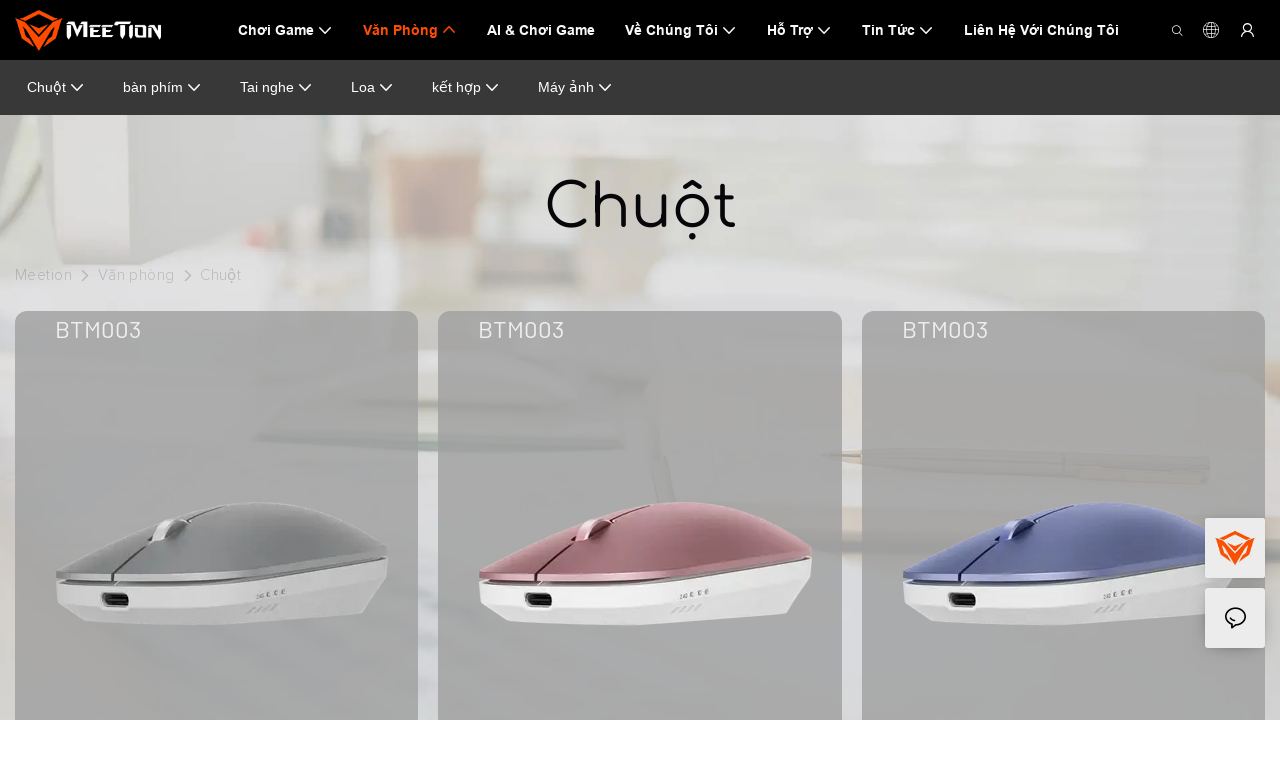

--- FILE ---
content_type: text/html
request_url: https://vi.meetion.com/office-mouse.html
body_size: 117841
content:
<!DOCTYPE html>
<html data-app-version="1.5.10" lang="vi">
<head>
  <meta charset="UTF-8">
  <meta name="viewport" content="width=device-width, initial-scale=1.0, user-scalable=no, maximum-scale=1.0, viewport-fit=cover">
  <meta name="apple-mobile-web-app-capable" content="yes">
  <title>
    sắm trực tuyến Bán buôn Chuột văn phòng | Cuộc họp
  </title>
  <link rel="preload" href="/v1.5.10/font/icon/icon.woff2" as="font" type="font/woff2" crossorigin>
  <meta name="keywords" content="Chuột" />
  <meta name="description" content="Tìm hiểu thêm thông tin chi tiết về Meetup và văn phòng bán buôn của chúng tôi trên trang Mouse on Mouse" />
  <meta property="og:title" content="sắm trực tuyến Bán buôn Chuột văn phòng | Cuộc họp" />
  <meta property="og:image" content="https://www.meetion.com/lifisher-m0/1670577908329-logo02.png"/>
  <meta property="og:description" content="Tìm hiểu thêm thông tin chi tiết về Meetup và văn phòng bán buôn của chúng tôi trên trang Mouse on Mouse" />
  <meta property="og:url" content="https://vi.meetion.com/office-mouse.html" />
  <meta name="google-site-verification" content="X-kGJ6tOPdGzPpZ2FQVzQ0SnXeculE64nwYlGzxZgIo" />
<!-- Google tag (gtag.js) -->
<script async defer="defer" src="https://www.googletagmanager.com/gtag/js?id=G-YRXBKQV30P"></script>
<script>
  window.dataLayer = window.dataLayer || [];
  function gtag(){dataLayer.push(arguments);}
  gtag('js', new Date());
  gtag('config', 'G-YRXBKQV30P');
</script>
<link rel="alternate" type="text/plain" href="https://www.meetion.com/llms.txt">   
  <script type="application/ld+json">[
  {
    "@context": "https://schema.org",
    "@type": "Organization",
    "url": "https://meetion.com/office-mouse.html",
    "logo": "https://img.yfisher.com/m0/1670577908329-logo02.png"
  },
  {
    "@context": "https://schema.org",
    "@type": "BreadcrumbList",
    "itemListElement": [
      {
        "@type": "ListItem",
        "position": 1,
        "name": "Meetion",
        "item": "https://meetion.com"
      },
      {
        "@type": "ListItem",
        "position": 2,
        "name": "Văn phòng",
        "item": "https://meetion.com/office-series.html"
      },
      {
        "@type": "ListItem",
        "position": 3,
        "name": "Chuột\n",
        "item": "https://meetion.com/office-mouse.html"
      }
    ]
  }
]</script>
  <link rel="icon" href="https://www.meetion.com/lifisher-m0/1743596486348-1658973267155-2.ico">
  <link rel="canonical" href="https://vi.meetion.com/office-mouse.html" />
  <link rel="alternate" hreflang="en" href="https://www.meetion.com/office-mouse.html" />
  <link rel="alternate" hreflang="bn" href="https://www.meetion.com.bd/office-mouse.html" />
  <link rel="alternate" hreflang="id" href="https://www.meetion.id/office-mouse.html" />
  <link rel="alternate" hreflang="ko" href="https://ko.meetion.com/office-mouse.html" />
  <link rel="alternate" hreflang="tr" href="https://tr.meetion.com/office-mouse.html" />
  <link rel="alternate" hreflang="vi" href="https://vi.meetion.com/office-mouse.html" />
  <link rel="alternate" hreflang="ja" href="https://ja.meetion.com/office-mouse.html" />
  <link rel="alternate" hreflang="zh" href="https://www.meetion.com.cn/office-mouse.html" />
  <link rel="alternate" hreflang="de" href="https://www.meetion.com.de/office-mouse.html" />
  <link rel="alternate" hreflang="pt" href="https://www.meetion.pt/office-mouse.html" />
  <link rel="alternate" hreflang="fr" href="https://www.meetion.fr/office-mouse.html" />
  <link rel="alternate" hreflang="ar" href="https://www.meetion.ae/office-mouse.html" />
  <link rel="alternate" hreflang="ru" href="https://www.meetion.com.ru/office-mouse.html" />
  <link rel="alternate" hreflang="es" href="https://www.meetion.es/office-mouse.html" />
  <link rel="preconnect" href="https://vi.meetion.com/office-mouse.html" />
  <link rel="dns-prefetch" href="https://vi.meetion.com/office-mouse.html" />
  <link rel="dns-prefetch" href="https://www.googletagmanager.com" />
  <link rel="dns-prefetch" href="https://img.yfisher.com/" />
  <link rel="dns-prefetch" href="https://www.google-analytics.com/" />
  <link rel="dns-prefetch" href="https://api-qqt.weyescloud.com/" />
  <!-- base start -->
    <style id="entire"> :root{--app-version:"1.5.10"}@font-face{font-family:'iconfont';src:url('/v1.5.10/font/icon/icon.woff2') format('woff2'),url('/v1.5.10/font/icon/icon.woff') format('woff'),url('/v1.5.10/font/icon/icon.ttf') format('truetype');font-display:swap}img[data-hidden]{opacity:0 !important}/*! Bootstrap v4.5.0 */*,::after,::before{box-sizing:border-box}html{font-family:sans-serif;line-height:1.15;-webkit-text-size-adjust:100%;-webkit-tap-highlight-color:transparent}article,aside,figcaption,figure,footer,header,hgroup,main,nav,section{display:block}body{margin:0;background-color:#fff;color:#212529;text-align:left;font-weight:400;font-size:1rem;font-family:-apple-system,BlinkMacSystemFont,"Segoe UI",Roboto,"Helvetica Neue",Arial,"Noto Sans",sans-serif,"Apple Color Emoji","Segoe UI Emoji","Segoe UI Symbol","Noto Color Emoji";line-height:1.5}[tabindex="-1"]:focus:not(:focus-visible){outline:0 !important}hr{overflow:visible;box-sizing:content-box;height:0}h1,h2,h3,h4,h5,h6{margin-top:0;margin-bottom:.5rem}p{margin-top:0;margin-bottom:1rem}abbr[data-original-title],abbr[title]{border-bottom:0;text-decoration:underline;text-decoration:underline dotted;cursor:help;-webkit-text-decoration:underline dotted;-webkit-text-decoration-skip-ink:none;text-decoration-skip-ink:none}address{margin-bottom:1rem;font-style:normal;line-height:inherit}dl,ol,ul{margin-top:0;margin-bottom:1rem}ol ol,ol ul,ul ol,ul ul{margin-bottom:0}dt{font-weight:700}dd{margin-bottom:.5rem;margin-left:0}blockquote{margin:0 0 1rem}b,strong{font-weight:bolder}small{font-size:80%}sub,sup{position:relative;vertical-align:baseline;font-size:75%;line-height:0}sub{bottom:-.25em}sup{top:-.5em}a{background-color:transparent;color:#007bff;text-decoration:none}a:hover{color:#0056b3;text-decoration:underline}a:not([href]){color:inherit;text-decoration:none}a:not([href]):hover{color:inherit;text-decoration:none}code,kbd,pre,samp{font-size:1em;font-family:SFMono-Regular,Menlo,Monaco,Consolas,"Liberation Mono","Courier New",monospace}pre{overflow:auto;margin-top:0;margin-bottom:1rem;-ms-overflow-style:scrollbar}figure{margin:0 0 1rem}img{border-style:none;vertical-align:middle}svg{overflow:hidden;vertical-align:middle}table{border-collapse:collapse}caption{padding-top:.75rem;padding-bottom:.75rem;color:#6c757d;caption-side:bottom;text-align:left}th{text-align:inherit}label{display:inline-block;margin-bottom:.5rem}button{border-radius:0}button:focus{outline:1px dotted;outline:5px auto -webkit-focus-ring-color}button,input,optgroup,select,textarea{margin:0;font-size:inherit;font-family:inherit;line-height:inherit}button,input{overflow:visible}button,select{text-transform:none}[role=button]{cursor:pointer}select{word-wrap:normal}[type=button],[type=reset],[type=submit],button{-webkit-appearance:button}[type=button]:not(:disabled),[type=reset]:not(:disabled),[type=submit]:not(:disabled),button:not(:disabled){cursor:pointer}[type=button]::-moz-focus-inner,[type=reset]::-moz-focus-inner,[type=submit]::-moz-focus-inner,button::-moz-focus-inner{padding:0;border-style:none}input[type=checkbox],input[type=radio]{box-sizing:border-box;padding:0}textarea{overflow:auto;resize:vertical}fieldset{margin:0;padding:0;min-width:0;border:0}legend{display:block;margin-bottom:.5rem;padding:0;width:100%;max-width:100%;color:inherit;white-space:normal;font-size:1.5rem;line-height:inherit}progress{vertical-align:baseline}[type=number]::-webkit-inner-spin-button,[type=number]::-webkit-outer-spin-button{height:auto}[type=search]{outline-offset:-2px;-webkit-appearance:none}[type=search]::-webkit-search-decoration{-webkit-appearance:none}::-webkit-file-upload-button{font:inherit;-webkit-appearance:button}output{display:inline-block}summary{display:list-item;cursor:pointer}template{display:none}[hidden]{display:none !important}hr{margin-top:1rem;margin-bottom:1rem;border:0;border-top:1px solid rgba(0,0,0,.1)}.small,small{font-weight:400;font-size:80%}.img-fluid{height:auto;max-width:100%}.container{margin-right:auto;margin-left:auto;padding-right:15px;padding-left:15px;width:100%}@media(min-width:576px){.container{max-width:540px}}@media(min-width:768px){.container{max-width:720px}}@media(min-width:992px){.container{max-width:960px}}@media(min-width:1200px){.container{max-width:1140px}}.container-fluid,.container-lg,.container-md,.container-sm,.container-xl{margin-right:auto;margin-left:auto;padding-right:15px;padding-left:15px;width:100%}@media(min-width:576px){.container,.container-sm{max-width:540px}}@media(min-width:768px){.container,.container-md,.container-sm{max-width:720px}}@media(min-width:992px){.container,.container-lg,.container-md,.container-sm{max-width:960px}}@media(min-width:1200px){.container,.container-lg,.container-md,.container-sm,.container-xl{max-width:1140px}}.row{display:-ms-flexbox;display:flex;margin-right:-15px;margin-left:-15px;-ms-flex-wrap:wrap;flex-wrap:wrap}.no-gutters{margin-right:0;margin-left:0}.no-gutters>.col,.no-gutters>[class*=col-]{padding-right:0;padding-left:0}.col,.col-1,.col-10,.col-11,.col-12,.col-2,.col-2_4,.col-3,.col-4,.col-5,.col-6,.col-7,.col-8,.col-9,.col-auto,.col-lg,.col-lg-1,.col-lg-10,.col-lg-11,.col-lg-12,.col-lg-2,.col-lg-2_4,.col-lg-3,.col-lg-4,.col-lg-5,.col-lg-6,.col-lg-7,.col-lg-8,.col-lg-9,.col-lg-auto,.col-md,.col-md-1,.col-md-10,.col-md-11,.col-md-12,.col-md-2,.col-md-2_4,.col-md-3,.col-md-4,.col-md-5,.col-md-6,.col-md-7,.col-md-8,.col-md-9,.col-md-auto,.col-sm,.col-sm-1,.col-sm-10,.col-sm-11,.col-sm-12,.col-sm-2,.col-sm-2_4,.col-sm-3,.col-sm-4,.col-sm-5,.col-sm-6,.col-sm-7,.col-sm-8,.col-sm-9,.col-sm-auto,.col-xl,.col-xl-1,.col-xl-10,.col-xl-11,.col-xl-12,.col-xl-2,.col-xl-2_4,.col-xl-3,.col-xl-4,.col-xl-5,.col-xl-6,.col-xl-7,.col-xl-8,.col-xl-9,.col-xl-auto{position:relative;padding-right:15px;padding-left:15px;width:100%}.col{max-width:100%;min-width:0;-ms-flex-preferred-size:0;flex-basis:0;-ms-flex-positive:1;flex-grow:1}.col-auto{width:auto;max-width:100%;-ms-flex:0 0 auto;flex:0 0 auto}.col-1{max-width:8.333333%;-ms-flex:0 0 8.333333%;flex:0 0 8.333333%}.col-2{max-width:16.666667%;-ms-flex:0 0 16.666667%;flex:0 0 16.666667%}.col-2_4{max-width:20%;-ms-flex:0 0 20%;flex:0 0 20%}.col-3{max-width:25%;-ms-flex:0 0 25%;flex:0 0 25%}.col-4{max-width:33.333333%;-ms-flex:0 0 33.333333%;flex:0 0 33.333333%}.col-5{max-width:41.666667%;-ms-flex:0 0 41.666667%;flex:0 0 41.666667%}.col-6{max-width:50%;-ms-flex:0 0 50%;flex:0 0 50%}.col-7{max-width:58.333333%;-ms-flex:0 0 58.333333%;flex:0 0 58.333333%}.col-8{max-width:66.666667%;-ms-flex:0 0 66.666667%;flex:0 0 66.666667%}.col-9{max-width:75%;-ms-flex:0 0 75%;flex:0 0 75%}.col-10{max-width:83.333333%;-ms-flex:0 0 83.333333%;flex:0 0 83.333333%}.col-11{max-width:91.666667%;-ms-flex:0 0 91.666667%;flex:0 0 91.666667%}.col-12{max-width:100%;-ms-flex:0 0 100%;flex:0 0 100%}@media(min-width:576px){.col-sm{max-width:100%;min-width:0;-ms-flex-preferred-size:0;flex-basis:0;-ms-flex-positive:1;flex-grow:1}.col-sm-auto{width:auto;max-width:100%;-ms-flex:0 0 auto;flex:0 0 auto}.col-sm-1{max-width:8.333333%;-ms-flex:0 0 8.333333%;flex:0 0 8.333333%}.col-sm-2{max-width:16.666667%;-ms-flex:0 0 16.666667%;flex:0 0 16.666667%}.col-sm-2_4{max-width:20%;-ms-flex:0 0 20%;flex:0 0 20%}.col-sm-3{max-width:25%;-ms-flex:0 0 25%;flex:0 0 25%}.col-sm-4{max-width:33.333333%;-ms-flex:0 0 33.333333%;flex:0 0 33.333333%}.col-sm-5{max-width:41.666667%;-ms-flex:0 0 41.666667%;flex:0 0 41.666667%}.col-sm-6{max-width:50%;-ms-flex:0 0 50%;flex:0 0 50%}.col-sm-7{max-width:58.333333%;-ms-flex:0 0 58.333333%;flex:0 0 58.333333%}.col-sm-8{max-width:66.666667%;-ms-flex:0 0 66.666667%;flex:0 0 66.666667%}.col-sm-9{max-width:75%;-ms-flex:0 0 75%;flex:0 0 75%}.col-sm-10{max-width:83.333333%;-ms-flex:0 0 83.333333%;flex:0 0 83.333333%}.col-sm-11{max-width:91.666667%;-ms-flex:0 0 91.666667%;flex:0 0 91.666667%}.col-sm-12{max-width:100%;-ms-flex:0 0 100%;flex:0 0 100%}}@media(min-width:768px){.col-md{max-width:100%;min-width:0;-ms-flex-preferred-size:0;flex-basis:0;-ms-flex-positive:1;flex-grow:1}.col-md-auto{width:auto;max-width:100%;-ms-flex:0 0 auto;flex:0 0 auto}.col-md-1{max-width:8.333333%;-ms-flex:0 0 8.333333%;flex:0 0 8.333333%}.col-md-2{max-width:16.666667%;-ms-flex:0 0 16.666667%;flex:0 0 16.666667%}.col-md-2_4{max-width:20%;-ms-flex:0 0 20%;flex:0 0 20%}.col-md-3{max-width:25%;-ms-flex:0 0 25%;flex:0 0 25%}.col-md-4{max-width:33.333333%;-ms-flex:0 0 33.333333%;flex:0 0 33.333333%}.col-md-5{max-width:41.666667%;-ms-flex:0 0 41.666667%;flex:0 0 41.666667%}.col-md-6{max-width:50%;-ms-flex:0 0 50%;flex:0 0 50%}.col-md-7{max-width:58.333333%;-ms-flex:0 0 58.333333%;flex:0 0 58.333333%}.col-md-8{max-width:66.666667%;-ms-flex:0 0 66.666667%;flex:0 0 66.666667%}.col-md-9{max-width:75%;-ms-flex:0 0 75%;flex:0 0 75%}.col-md-10{max-width:83.333333%;-ms-flex:0 0 83.333333%;flex:0 0 83.333333%}.col-md-11{max-width:91.666667%;-ms-flex:0 0 91.666667%;flex:0 0 91.666667%}.col-md-12{max-width:100%;-ms-flex:0 0 100%;flex:0 0 100%}}@media(min-width:992px){.col-lg{max-width:100%;min-width:0;-ms-flex-preferred-size:0;flex-basis:0;-ms-flex-positive:1;flex-grow:1}.col-lg-auto{width:auto;max-width:100%;-ms-flex:0 0 auto;flex:0 0 auto}.col-lg-1{max-width:8.333333%;-ms-flex:0 0 8.333333%;flex:0 0 8.333333%}.col-lg-2{max-width:16.666667%;-ms-flex:0 0 16.666667%;flex:0 0 16.666667%}.col-lg-2_4{max-width:20%;-ms-flex:0 0 20%;flex:0 0 20%}.col-lg-3{max-width:25%;-ms-flex:0 0 25%;flex:0 0 25%}.col-lg-4{max-width:33.333333%;-ms-flex:0 0 33.333333%;flex:0 0 33.333333%}.col-lg-5{max-width:41.666667%;-ms-flex:0 0 41.666667%;flex:0 0 41.666667%}.col-lg-6{max-width:50%;-ms-flex:0 0 50%;flex:0 0 50%}.col-lg-7{max-width:58.333333%;-ms-flex:0 0 58.333333%;flex:0 0 58.333333%}.col-lg-8{max-width:66.666667%;-ms-flex:0 0 66.666667%;flex:0 0 66.666667%}.col-lg-9{max-width:75%;-ms-flex:0 0 75%;flex:0 0 75%}.col-lg-10{max-width:83.333333%;-ms-flex:0 0 83.333333%;flex:0 0 83.333333%}.col-lg-11{max-width:91.666667%;-ms-flex:0 0 91.666667%;flex:0 0 91.666667%}.col-lg-12{max-width:100%;-ms-flex:0 0 100%;flex:0 0 100%}}@media(min-width:1200px){.col-xl{max-width:100%;min-width:0;-ms-flex-preferred-size:0;flex-basis:0;-ms-flex-positive:1;flex-grow:1}.col-xl-auto{width:auto;max-width:100%;-ms-flex:0 0 auto;flex:0 0 auto}.col-xl-1{max-width:8.333333%;-ms-flex:0 0 8.333333%;flex:0 0 8.333333%}.col-xl-2{max-width:16.666667%;-ms-flex:0 0 16.666667%;flex:0 0 16.666667%}.col-xl-2_4{max-width:20%;-ms-flex:0 0 20%;flex:0 0 20%}.col-xl-3{max-width:25%;-ms-flex:0 0 25%;flex:0 0 25%}.col-xl-4{max-width:33.333333%;-ms-flex:0 0 33.333333%;flex:0 0 33.333333%}.col-xl-5{max-width:41.666667%;-ms-flex:0 0 41.666667%;flex:0 0 41.666667%}.col-xl-6{max-width:50%;-ms-flex:0 0 50%;flex:0 0 50%}.col-xl-7{max-width:58.333333%;-ms-flex:0 0 58.333333%;flex:0 0 58.333333%}.col-xl-8{max-width:66.666667%;-ms-flex:0 0 66.666667%;flex:0 0 66.666667%}.col-xl-9{max-width:75%;-ms-flex:0 0 75%;flex:0 0 75%}.col-xl-10{max-width:83.333333%;-ms-flex:0 0 83.333333%;flex:0 0 83.333333%}.col-xl-11{max-width:91.666667%;-ms-flex:0 0 91.666667%;flex:0 0 91.666667%}.col-xl-12{max-width:100%;-ms-flex:0 0 100%;flex:0 0 100%}}.table{margin-bottom:1rem;width:100%;color:#212529}.table td,.table th{padding:.75rem;border-top:1px solid #dee2e6;vertical-align:top}.table thead th{border-bottom:2px solid #dee2e6;vertical-align:bottom}.table tbody+tbody{border-top:2px solid #dee2e6}.table-sm td,.table-sm th{padding:.3rem}.table-bordered{border:1px solid #dee2e6}.table-bordered td,.table-bordered th{border:1px solid #dee2e6}.table-bordered thead td,.table-bordered thead th{border-bottom-width:2px}.table-hover tbody tr:hover{background-color:rgba(0,0,0,.075);color:#212529}@media(max-width:575.98px){.table-responsive-sm{display:block;overflow-x:auto;width:100%;-webkit-overflow-scrolling:touch}.table-responsive-sm>.table-bordered{border:0}}@media(max-width:767.98px){.table-responsive-md{display:block;overflow-x:auto;width:100%;-webkit-overflow-scrolling:touch}.table-responsive-md>.table-bordered{border:0}}@media(max-width:991.98px){.table-responsive-lg{display:block;overflow-x:auto;width:100%;-webkit-overflow-scrolling:touch}.table-responsive-lg>.table-bordered{border:0}}@media(max-width:1199.98px){.table-responsive-xl{display:block;overflow-x:auto;width:100%;-webkit-overflow-scrolling:touch}.table-responsive-xl>.table-bordered{border:0}}.table-responsive{display:block;overflow-x:auto;width:100%;-webkit-overflow-scrolling:touch}.table-responsive>.table-bordered{border:0}.form-control{display:block;padding:.375rem .75rem;width:100%;height:calc(1.5em + .75rem + 2px);border:1px solid #ced4da;border-radius:.25rem;background-color:#fff;background-clip:padding-box;color:#495057;font-weight:400;font-size:1rem;line-height:1.5;transition:border-color .15s ease-in-out,box-shadow .15s ease-in-out}@media(prefers-reduced-motion:reduce){.form-control{transition:none}}.form-control::-ms-expand{border:0;background-color:transparent}.form-control:-moz-focusring{color:transparent;text-shadow:0 0 0 #495057}.form-control:focus{outline:0;border-color:#80bdff;background-color:#fff;box-shadow:0 0 0 .2rem rgba(0,123,255,.25);color:#495057}.form-control::-webkit-input-placeholder{color:#6c757d;opacity:1}.form-control::-moz-placeholder{color:#6c757d;opacity:1}.form-control:-ms-input-placeholder{color:#6c757d;opacity:1}.form-control::-ms-input-placeholder{color:#6c757d;opacity:1}.form-control::placeholder{color:#6c757d;opacity:1}.form-control:disabled,.form-control[readonly]{background-color:#e9ecef;opacity:1}input[type=date].form-control,input[type=datetime-local].form-control,input[type=month].form-control,input[type=time].form-control{-webkit-appearance:none;-moz-appearance:none;appearance:none}select.form-control:focus::-ms-value{background-color:#fff;color:#495057}.form-control-file,.form-control-range{display:block;width:100%}.col-form-label{margin-bottom:0;padding-top:calc(.375rem + 1px);padding-bottom:calc(.375rem + 1px);font-size:inherit;line-height:1.5}.col-form-label-lg{padding-top:calc(.5rem + 1px);padding-bottom:calc(.5rem + 1px);font-size:1.25rem;line-height:1.5}.col-form-label-sm{padding-top:calc(.25rem + 1px);padding-bottom:calc(.25rem + 1px);font-size:.875rem;line-height:1.5}.form-control-plaintext{display:block;margin-bottom:0;padding:.375rem 0;width:100%;border:solid transparent;border-width:1px 0;background-color:transparent;color:#212529;font-size:1rem;line-height:1.5}.form-control-plaintext.form-control-lg,.form-control-plaintext.form-control-sm{padding-right:0;padding-left:0}.form-control-sm{padding:.25rem .5rem;height:calc(1.5em + .5rem + 2px);border-radius:.2rem;font-size:.875rem;line-height:1.5}.form-control-lg{padding:.5rem 1rem;height:calc(1.5em + 1rem + 2px);border-radius:.3rem;font-size:1.25rem;line-height:1.5}select.form-control[multiple],select.form-control[size]{height:auto}textarea.form-control{height:auto}.form-group{margin-bottom:1rem}.form-text{display:block;margin-top:.25rem}.form-row{display:-ms-flexbox;display:flex;margin-right:-5px;margin-left:-5px;-ms-flex-wrap:wrap;flex-wrap:wrap}.form-row>.col,.form-row>[class*=col-]{padding-right:5px;padding-left:5px}.form-check{position:relative;display:block;padding-left:1.25rem}.form-check-input{position:absolute;margin-top:.3rem;margin-left:-1.25rem}.form-check-input:disabled~.form-check-label,.form-check-input[disabled]~.form-check-label{color:#6c757d}.form-check-label{margin-bottom:0}.form-check-inline{display:-ms-inline-flexbox;display:inline-flex;margin-right:.75rem;padding-left:0;-ms-flex-align:center;align-items:center}.form-check-inline .form-check-input{position:static;margin-top:0;margin-right:.3125rem;margin-left:0}.valid-feedback{display:none;margin-top:.25rem;width:100%;color:#28a745;font-size:80%}.valid-tooltip{position:absolute;top:100%;z-index:5;display:none;margin-top:.1rem;padding:.25rem .5rem;max-width:100%;border-radius:.25rem;background-color:rgba(40,167,69,.9);color:#fff;font-size:.875rem;line-height:1.5}.is-valid~.valid-feedback,.is-valid~.valid-tooltip,.was-validated :valid~.valid-feedback,.was-validated :valid~.valid-tooltip{display:block}.form-control.is-valid,.was-validated .form-control:valid{padding-right:calc(1.5em + .75rem);border-color:#28a745;background-image:url("data:image/svg+xml,%3csvg xmlns='http://www.w3.org/2000/svg' width='8' height='8' viewBox='0 0 8 8'%3e%3cpath fill='%2328a745' d='M2.3 6.73L.6 4.53c-.4-1.04.46-1.4 1.1-.8l1.1 1.4 3.4-3.8c.6-.63 1.6-.27 1.2.7l-4 4.6c-.43.5-.8.4-1.1.1z'/%3e%3c/svg%3e");background-position:right calc(.375em + .1875rem) center;background-size:calc(.75em + .375rem) calc(.75em + .375rem);background-repeat:no-repeat}.form-control.is-valid:focus,.was-validated .form-control:valid:focus{border-color:#28a745;box-shadow:0 0 0 .2rem rgba(40,167,69,.25)}.was-validated textarea.form-control:valid,textarea.form-control.is-valid{padding-right:calc(1.5em + .75rem);background-position:top calc(.375em + .1875rem) right calc(.375em + .1875rem)}.custom-select.is-valid,.was-validated .custom-select:valid{padding-right:calc(.75em + 2.3125rem);border-color:#28a745;background:url("data:image/svg+xml,%3csvg xmlns='http://www.w3.org/2000/svg' width='4' height='5' viewBox='0 0 4 5'%3e%3cpath fill='%23343a40' d='M2 0L0 2h4zm0 5L0 3h4z'/%3e%3c/svg%3e") no-repeat right .75rem center/8px 10px,url("data:image/svg+xml,%3csvg xmlns='http://www.w3.org/2000/svg' width='8' height='8' viewBox='0 0 8 8'%3e%3cpath fill='%2328a745' d='M2.3 6.73L.6 4.53c-.4-1.04.46-1.4 1.1-.8l1.1 1.4 3.4-3.8c.6-.63 1.6-.27 1.2.7l-4 4.6c-.43.5-.8.4-1.1.1z'/%3e%3c/svg%3e") #fff no-repeat center right 1.75rem/calc(.75em + .375rem) calc(.75em + .375rem)}.custom-select.is-valid:focus,.was-validated .custom-select:valid:focus{border-color:#28a745;box-shadow:0 0 0 .2rem rgba(40,167,69,.25)}.form-check-input.is-valid~.form-check-label,.was-validated .form-check-input:valid~.form-check-label{color:#28a745}.form-check-input.is-valid~.valid-feedback,.form-check-input.is-valid~.valid-tooltip,.was-validated .form-check-input:valid~.valid-feedback,.was-validated .form-check-input:valid~.valid-tooltip{display:block}.custom-control-input.is-valid~.custom-control-label,.was-validated .custom-control-input:valid~.custom-control-label{color:#28a745}.custom-control-input.is-valid~.custom-control-label::before,.was-validated .custom-control-input:valid~.custom-control-label::before{border-color:#28a745}.custom-control-input.is-valid:checked~.custom-control-label::before,.was-validated .custom-control-input:valid:checked~.custom-control-label::before{border-color:#34ce57;background-color:#34ce57}.custom-control-input.is-valid:focus~.custom-control-label::before,.was-validated .custom-control-input:valid:focus~.custom-control-label::before{box-shadow:0 0 0 .2rem rgba(40,167,69,.25)}.custom-control-input.is-valid:focus:not(:checked)~.custom-control-label::before,.was-validated .custom-control-input:valid:focus:not(:checked)~.custom-control-label::before{border-color:#28a745}.custom-file-input.is-valid~.custom-file-label,.was-validated .custom-file-input:valid~.custom-file-label{border-color:#28a745}.custom-file-input.is-valid:focus~.custom-file-label,.was-validated .custom-file-input:valid:focus~.custom-file-label{border-color:#28a745;box-shadow:0 0 0 .2rem rgba(40,167,69,.25)}.invalid-feedback{display:none;margin-top:.25rem;width:100%;color:#dc3545;font-size:80%}.invalid-tooltip{position:absolute;top:100%;z-index:5;display:none;margin-top:.1rem;padding:.25rem .5rem;max-width:100%;border-radius:.25rem;background-color:rgba(220,53,69,.9);color:#fff;font-size:.875rem;line-height:1.5}.is-invalid~.invalid-feedback,.is-invalid~.invalid-tooltip,.was-validated :invalid~.invalid-feedback,.was-validated :invalid~.invalid-tooltip{display:block}.form-control.is-invalid,.was-validated .form-control:invalid{padding-right:calc(1.5em + .75rem);border-color:#dc3545;background-image:url("data:image/svg+xml,%3csvg xmlns='http://www.w3.org/2000/svg' width='12' height='12' fill='none' stroke='%23dc3545' viewBox='0 0 12 12'%3e%3ccircle cx='6' cy='6' r='4.5'/%3e%3cpath stroke-linejoin='round' d='M5.8 3.6h.4L6 6.5z'/%3e%3ccircle cx='6' cy='8.2' r='.6' fill='%23dc3545' stroke='none'/%3e%3c/svg%3e");background-position:right calc(.375em + .1875rem) center;background-size:calc(.75em + .375rem) calc(.75em + .375rem);background-repeat:no-repeat}.form-control.is-invalid:focus,.was-validated .form-control:invalid:focus{border-color:#dc3545;box-shadow:0 0 0 .2rem rgba(220,53,69,.25)}.was-validated textarea.form-control:invalid,textarea.form-control.is-invalid{padding-right:calc(1.5em + .75rem);background-position:top calc(.375em + .1875rem) right calc(.375em + .1875rem)}.custom-select.is-invalid,.was-validated .custom-select:invalid{padding-right:calc(.75em + 2.3125rem);border-color:#dc3545;background:url("data:image/svg+xml,%3csvg xmlns='http://www.w3.org/2000/svg' width='4' height='5' viewBox='0 0 4 5'%3e%3cpath fill='%23343a40' d='M2 0L0 2h4zm0 5L0 3h4z'/%3e%3c/svg%3e") no-repeat right .75rem center/8px 10px,url("data:image/svg+xml,%3csvg xmlns='http://www.w3.org/2000/svg' width='12' height='12' fill='none' stroke='%23dc3545' viewBox='0 0 12 12'%3e%3ccircle cx='6' cy='6' r='4.5'/%3e%3cpath stroke-linejoin='round' d='M5.8 3.6h.4L6 6.5z'/%3e%3ccircle cx='6' cy='8.2' r='.6' fill='%23dc3545' stroke='none'/%3e%3c/svg%3e") #fff no-repeat center right 1.75rem/calc(.75em + .375rem) calc(.75em + .375rem)}.custom-select.is-invalid:focus,.was-validated .custom-select:invalid:focus{border-color:#dc3545;box-shadow:0 0 0 .2rem rgba(220,53,69,.25)}.form-check-input.is-invalid~.form-check-label,.was-validated .form-check-input:invalid~.form-check-label{color:#dc3545}.form-check-input.is-invalid~.invalid-feedback,.form-check-input.is-invalid~.invalid-tooltip,.was-validated .form-check-input:invalid~.invalid-feedback,.was-validated .form-check-input:invalid~.invalid-tooltip{display:block}.custom-control-input.is-invalid~.custom-control-label,.was-validated .custom-control-input:invalid~.custom-control-label{color:#dc3545}.custom-control-input.is-invalid~.custom-control-label::before,.was-validated .custom-control-input:invalid~.custom-control-label::before{border-color:#dc3545}.custom-control-input.is-invalid:checked~.custom-control-label::before,.was-validated .custom-control-input:invalid:checked~.custom-control-label::before{border-color:#e4606d;background-color:#e4606d}.custom-control-input.is-invalid:focus~.custom-control-label::before,.was-validated .custom-control-input:invalid:focus~.custom-control-label::before{box-shadow:0 0 0 .2rem rgba(220,53,69,.25)}.custom-control-input.is-invalid:focus:not(:checked)~.custom-control-label::before,.was-validated .custom-control-input:invalid:focus:not(:checked)~.custom-control-label::before{border-color:#dc3545}.custom-file-input.is-invalid~.custom-file-label,.was-validated .custom-file-input:invalid~.custom-file-label{border-color:#dc3545}.custom-file-input.is-invalid:focus~.custom-file-label,.was-validated .custom-file-input:invalid:focus~.custom-file-label{border-color:#dc3545;box-shadow:0 0 0 .2rem rgba(220,53,69,.25)}.btn{display:inline-block;padding:.375rem .75rem;border:1px solid transparent;border-radius:.25rem;background-color:transparent;color:#212529;vertical-align:middle;text-align:center;font-weight:400;font-size:1rem;line-height:1.5;transition:color .15s ease-in-out,background-color .15s ease-in-out,border-color .15s ease-in-out,box-shadow .15s ease-in-out;-webkit-user-select:none;-moz-user-select:none;-ms-user-select:none;user-select:none}@media(prefers-reduced-motion:reduce){.btn{transition:none}}.btn:hover{color:#212529;text-decoration:none}.btn.focus,.btn:focus{outline:0;box-shadow:0 0 0 .2rem rgba(0,123,255,.25)}.btn.disabled,.btn:disabled{opacity:.65}.btn:not(:disabled):not(.disabled){cursor:pointer}a.btn.disabled,fieldset:disabled a.btn{pointer-events:none}input[type=button].btn-block,input[type=reset].btn-block,input[type=submit].btn-block{width:100%}.fade{transition:opacity .15s linear}@media(prefers-reduced-motion:reduce){.fade{transition:none}}.fade:not(.show){opacity:0}.collapse:not(.show){display:none}.collapsing{position:relative;overflow:hidden;height:0;transition:height .35s ease}@media(prefers-reduced-motion:reduce){.collapsing{transition:none}}.dropdown,.dropleft,.dropright,.dropup{position:relative}.dropdown-toggle{white-space:nowrap}.dropdown-toggle::after{display:inline-block;margin-left:.255em;border-top:.3em solid;border-right:.3em solid transparent;border-bottom:0;border-left:.3em solid transparent;content:"";vertical-align:.255em}.dropdown-toggle:empty::after{margin-left:0}.dropdown-menu{position:absolute;top:100%;left:0;z-index:1000;float:left;display:none;margin:.125rem 0 0;padding:.5rem 0;min-width:10rem;border:1px solid rgba(0,0,0,.15);border-radius:.25rem;background-color:#fff;background-clip:padding-box;color:#212529;list-style:none;text-align:left;font-size:1rem}.dropdown-menu-left{right:auto;left:0}.dropdown-menu-right{right:0;left:auto}@media(min-width:576px){.dropdown-menu-sm-left{right:auto;left:0}.dropdown-menu-sm-right{right:0;left:auto}}@media(min-width:768px){.dropdown-menu-md-left{right:auto;left:0}.dropdown-menu-md-right{right:0;left:auto}}@media(min-width:992px){.dropdown-menu-lg-left{right:auto;left:0}.dropdown-menu-lg-right{right:0;left:auto}}@media(min-width:1200px){.dropdown-menu-xl-left{right:auto;left:0}.dropdown-menu-xl-right{right:0;left:auto}}.dropup .dropdown-menu{top:auto;bottom:100%;margin-top:0;margin-bottom:.125rem}.dropup .dropdown-toggle::after{display:inline-block;margin-left:.255em;border-top:0;border-right:.3em solid transparent;border-bottom:.3em solid;border-left:.3em solid transparent;content:"";vertical-align:.255em}.dropup .dropdown-toggle:empty::after{margin-left:0}.dropright .dropdown-menu{top:0;right:auto;left:100%;margin-top:0;margin-left:.125rem}.dropright .dropdown-toggle::after{display:inline-block;margin-left:.255em;border-top:.3em solid transparent;border-right:0;border-bottom:.3em solid transparent;border-left:.3em solid;content:"";vertical-align:.255em}.dropright .dropdown-toggle:empty::after{margin-left:0}.dropright .dropdown-toggle::after{vertical-align:0}.dropleft .dropdown-menu{top:0;right:100%;left:auto;margin-top:0;margin-right:.125rem}.dropleft .dropdown-toggle::after{display:inline-block;margin-left:.255em;content:"";vertical-align:.255em}.dropleft .dropdown-toggle::after{display:none}.dropleft .dropdown-toggle::before{display:inline-block;margin-right:.255em;border-top:.3em solid transparent;border-right:.3em solid;border-bottom:.3em solid transparent;content:"";vertical-align:.255em}.dropleft .dropdown-toggle:empty::after{margin-left:0}.dropleft .dropdown-toggle::before{vertical-align:0}.dropdown-menu[x-placement^=bottom],.dropdown-menu[x-placement^=left],.dropdown-menu[x-placement^=right],.dropdown-menu[x-placement^=top]{right:auto;bottom:auto}.dropdown-divider{overflow:hidden;margin:.5rem 0;height:0;border-top:1px solid #e9ecef}.dropdown-item{clear:both;display:block;padding:.25rem 1.5rem;width:100%;border:0;background-color:transparent;color:#212529;text-align:inherit;white-space:nowrap;font-weight:400}.dropdown-item:focus,.dropdown-item:hover{background-color:#f8f9fa;color:#16181b;text-decoration:none}.dropdown-item.active,.dropdown-item:active{background-color:#007bff;color:#fff;text-decoration:none}.dropdown-item.disabled,.dropdown-item:disabled{background-color:transparent;color:#6c757d;pointer-events:none}.dropdown-menu.show{display:block}.dropdown-header{display:block;margin-bottom:0;padding:.5rem 1.5rem;color:#6c757d;white-space:nowrap;font-size:.875rem}.dropdown-item-text{display:block;padding:.25rem 1.5rem;color:#212529}.custom-control{position:relative;display:block;padding-left:1.5rem;min-height:1.5rem}.custom-control-inline{display:-ms-inline-flexbox;display:inline-flex;margin-right:1rem}.custom-control-input{position:absolute;left:0;z-index:-1;width:1rem;height:1.25rem;opacity:0}.custom-control-input:checked~.custom-control-label::before{border-color:#007bff;background-color:#007bff;color:#fff}.custom-control-input:focus~.custom-control-label::before{box-shadow:0 0 0 .2rem rgba(0,123,255,.25)}.custom-control-input:focus:not(:checked)~.custom-control-label::before{border-color:#80bdff}.custom-control-input:not(:disabled):active~.custom-control-label::before{border-color:#b3d7ff;background-color:#b3d7ff;color:#fff}.custom-control-input:disabled~.custom-control-label,.custom-control-input[disabled]~.custom-control-label{color:#6c757d}.custom-control-input:disabled~.custom-control-label::before,.custom-control-input[disabled]~.custom-control-label::before{background-color:#e9ecef}.custom-control-label{position:relative;margin-bottom:0;vertical-align:top}.custom-control-label::before{position:absolute;top:.25rem;left:-1.5rem;display:block;width:1rem;height:1rem;border:#adb5bd solid 1px;background-color:#fff;content:"";pointer-events:none}.custom-control-label::after{position:absolute;top:.25rem;left:-1.5rem;display:block;width:1rem;height:1rem;background:no-repeat 50%/50% 50%;content:""}.custom-checkbox .custom-control-label::before{border-radius:.25rem}.custom-checkbox .custom-control-input:checked~.custom-control-label::after{background-image:url("data:image/svg+xml,%3csvg xmlns='http://www.w3.org/2000/svg' width='8' height='8' viewBox='0 0 8 8'%3e%3cpath fill='%23fff' d='M6.564.75l-3.59 3.612-1.538-1.55L0 4.26l2.974 2.99L8 2.193z'/%3e%3c/svg%3e")}.custom-checkbox .custom-control-input:indeterminate~.custom-control-label::before{border-color:#007bff;background-color:#007bff}.custom-checkbox .custom-control-input:indeterminate~.custom-control-label::after{background-image:url("data:image/svg+xml,%3csvg xmlns='http://www.w3.org/2000/svg' width='4' height='4' viewBox='0 0 4 4'%3e%3cpath stroke='%23fff' d='M0 2h4'/%3e%3c/svg%3e")}.custom-checkbox .custom-control-input:disabled:checked~.custom-control-label::before{background-color:rgba(0,123,255,.5)}.custom-checkbox .custom-control-input:disabled:indeterminate~.custom-control-label::before{background-color:rgba(0,123,255,.5)}.custom-radio .custom-control-label::before{border-radius:50%}.custom-radio .custom-control-input:checked~.custom-control-label::after{background-image:url("data:image/svg+xml,%3csvg xmlns='http://www.w3.org/2000/svg' width='12' height='12' viewBox='-4 -4 8 8'%3e%3ccircle r='3' fill='%23fff'/%3e%3c/svg%3e")}.custom-radio .custom-control-input:disabled:checked~.custom-control-label::before{background-color:rgba(0,123,255,.5)}.custom-switch{padding-left:2.25rem}.custom-switch .custom-control-label::before{left:-2.25rem;width:1.75rem;border-radius:.5rem;pointer-events:all}.custom-switch .custom-control-label::after{top:calc(.25rem + 2px);left:calc(-2.25rem + 2px);width:calc(1rem - 4px);height:calc(1rem - 4px);border-radius:.5rem;background-color:#adb5bd;transition:background-color .15s ease-in-out,border-color .15s ease-in-out,box-shadow .15s ease-in-out,-webkit-transform .15s ease-in-out;transition:transform .15s ease-in-out,background-color .15s ease-in-out,border-color .15s ease-in-out,box-shadow .15s ease-in-out;transition:transform .15s ease-in-out,background-color .15s ease-in-out,border-color .15s ease-in-out,box-shadow .15s ease-in-out,-webkit-transform .15s ease-in-out}@media(prefers-reduced-motion:reduce){.custom-switch .custom-control-label::after{transition:none}}.custom-switch .custom-control-input:checked~.custom-control-label::after{background-color:#fff;-webkit-transform:translateX(.75rem);transform:translateX(.75rem)}.custom-switch .custom-control-input:disabled:checked~.custom-control-label::before{background-color:rgba(0,123,255,.5)}.custom-select{display:inline-block;padding:.375rem 1.75rem .375rem .75rem;width:100%;height:calc(1.5em + .75rem + 2px);border:1px solid #ced4da;border-radius:.25rem;background:#fff url("data:image/svg+xml,%3csvg xmlns='http://www.w3.org/2000/svg' width='4' height='5' viewBox='0 0 4 5'%3e%3cpath fill='%23343a40' d='M2 0L0 2h4zm0 5L0 3h4z'/%3e%3c/svg%3e") no-repeat right .75rem center/8px 10px;color:#495057;vertical-align:middle;font-weight:400;font-size:1rem;line-height:1.5;-webkit-appearance:none;-moz-appearance:none;appearance:none}.custom-select:focus{outline:0;border-color:#80bdff;box-shadow:0 0 0 .2rem rgba(0,123,255,.25)}.custom-select:focus::-ms-value{background-color:#fff;color:#495057}.custom-select[multiple],.custom-select[size]:not([size="1"]){padding-right:.75rem;height:auto;background-image:none}.custom-select:disabled{background-color:#e9ecef;color:#6c757d}.custom-select::-ms-expand{display:none}.custom-select:-moz-focusring{color:transparent;text-shadow:0 0 0 #495057}.custom-select-sm{padding-top:.25rem;padding-bottom:.25rem;padding-left:.5rem;height:calc(1.5em + .5rem + 2px);font-size:.875rem}.custom-select-lg{padding-top:.5rem;padding-bottom:.5rem;padding-left:1rem;height:calc(1.5em + 1rem + 2px);font-size:1.25rem}.custom-file{position:relative;display:inline-block;margin-bottom:0;width:100%;height:calc(1.5em + .75rem + 2px)}.custom-file-input{position:relative;z-index:2;margin:0;width:100%;height:calc(1.5em + .75rem + 2px);opacity:0}.custom-file-input:focus~.custom-file-label{border-color:#80bdff;box-shadow:0 0 0 .2rem rgba(0,123,255,.25)}.custom-file-input:disabled~.custom-file-label,.custom-file-input[disabled]~.custom-file-label{background-color:#e9ecef}.custom-file-input:lang(en)~.custom-file-label::after{content:"Browse"}.custom-file-input~.custom-file-label[data-browse]::after{content:attr(data-browse)}.custom-file-label{position:absolute;top:0;right:0;left:0;z-index:1;padding:.375rem .75rem;height:calc(1.5em + .75rem + 2px);border:1px solid #ced4da;border-radius:.25rem;background-color:#fff;color:#495057;font-weight:400;line-height:1.5}.custom-file-label::after{position:absolute;top:0;right:0;bottom:0;z-index:3;display:block;padding:.375rem .75rem;height:calc(1.5em + .75rem);border-left:inherit;border-radius:0 .25rem .25rem 0;background-color:#e9ecef;color:#495057;content:"Browse";line-height:1.5}.custom-range{padding:0;width:100%;height:1.4rem;background-color:transparent;-webkit-appearance:none;-moz-appearance:none;appearance:none}.custom-range:focus{outline:0}.custom-range:focus::-webkit-slider-thumb{box-shadow:0 0 0 1px #fff,0 0 0 .2rem rgba(0,123,255,.25)}.custom-range:focus::-moz-range-thumb{box-shadow:0 0 0 1px #fff,0 0 0 .2rem rgba(0,123,255,.25)}.custom-range:focus::-ms-thumb{box-shadow:0 0 0 1px #fff,0 0 0 .2rem rgba(0,123,255,.25)}.custom-range::-moz-focus-outer{border:0}.custom-range::-webkit-slider-thumb{margin-top:-.25rem;width:1rem;height:1rem;border:0;border-radius:1rem;background-color:#007bff;-webkit-transition:background-color .15s ease-in-out,border-color .15s ease-in-out,box-shadow .15s ease-in-out;transition:background-color .15s ease-in-out,border-color .15s ease-in-out,box-shadow .15s ease-in-out;-webkit-appearance:none;appearance:none}@media(prefers-reduced-motion:reduce){.custom-range::-webkit-slider-thumb{-webkit-transition:none;transition:none}}.custom-range::-webkit-slider-thumb:active{background-color:#b3d7ff}.custom-range::-webkit-slider-runnable-track{width:100%;height:.5rem;border-color:transparent;border-radius:1rem;background-color:#dee2e6;color:transparent;cursor:pointer}.custom-range::-moz-range-thumb{width:1rem;height:1rem;border:0;border-radius:1rem;background-color:#007bff;-moz-transition:background-color .15s ease-in-out,border-color .15s ease-in-out,box-shadow .15s ease-in-out;transition:background-color .15s ease-in-out,border-color .15s ease-in-out,box-shadow .15s ease-in-out;-moz-appearance:none;appearance:none}@media(prefers-reduced-motion:reduce){.custom-range::-moz-range-thumb{-moz-transition:none;transition:none}}.custom-range::-moz-range-thumb:active{background-color:#b3d7ff}.custom-range::-moz-range-track{width:100%;height:.5rem;border-color:transparent;border-radius:1rem;background-color:#dee2e6;color:transparent;cursor:pointer}.custom-range::-ms-thumb{margin-top:0;margin-right:.2rem;margin-left:.2rem;width:1rem;height:1rem;border:0;border-radius:1rem;background-color:#007bff;transition:background-color .15s ease-in-out,border-color .15s ease-in-out,box-shadow .15s ease-in-out;-ms-transition:background-color .15s ease-in-out,border-color .15s ease-in-out,box-shadow .15s ease-in-out;appearance:none}@media(prefers-reduced-motion:reduce){.custom-range::-ms-thumb{transition:none;-ms-transition:none}}.custom-range::-ms-thumb:active{background-color:#b3d7ff}.custom-range::-ms-track{width:100%;height:.5rem;border-color:transparent;border-width:.5rem;background-color:transparent;color:transparent;cursor:pointer}.custom-range::-ms-fill-lower{border-radius:1rem;background-color:#dee2e6}.custom-range::-ms-fill-upper{margin-right:15px;border-radius:1rem;background-color:#dee2e6}.custom-range:disabled::-webkit-slider-thumb{background-color:#adb5bd}.custom-range:disabled::-webkit-slider-runnable-track{cursor:default}.custom-range:disabled::-moz-range-thumb{background-color:#adb5bd}.custom-range:disabled::-moz-range-track{cursor:default}.custom-range:disabled::-ms-thumb{background-color:#adb5bd}.custom-control-label::before,.custom-file-label,.custom-select{transition:background-color .15s ease-in-out,border-color .15s ease-in-out,box-shadow .15s ease-in-out}@media(prefers-reduced-motion:reduce){.custom-control-label::before,.custom-file-label,.custom-select{transition:none}}.nav{display:-ms-flexbox;display:flex;margin-bottom:0;padding-left:0;list-style:none;-ms-flex-wrap:wrap;flex-wrap:wrap}.nav-link{display:block;padding:.5rem 1rem}.nav-link:focus,.nav-link:hover{text-decoration:none}.nav-link.disabled{color:#6c757d;cursor:default;pointer-events:none}.nav-tabs{border-bottom:1px solid #dee2e6}.nav-tabs .nav-item{margin-bottom:-1px}.nav-tabs .nav-link{border:1px solid transparent;border-top-right-radius:.25rem;border-top-left-radius:.25rem}.nav-tabs .nav-link:focus,.nav-tabs .nav-link:hover{border-color:#e9ecef #e9ecef #dee2e6}.nav-tabs .nav-link.disabled{border-color:transparent;background-color:transparent;color:#6c757d}.nav-tabs .nav-item.show .nav-link,.nav-tabs .nav-link.active{border-color:#dee2e6 #dee2e6 #fff;background-color:#fff;color:#495057}.nav-tabs .dropdown-menu{margin-top:-1px;border-top-right-radius:0;border-top-left-radius:0}.nav-pills .nav-link{border-radius:.25rem}.nav-pills .nav-link.active,.nav-pills .show>.nav-link{background-color:#007bff;color:#fff}.nav-fill .nav-item{text-align:center;-ms-flex:1 1 auto;flex:1 1 auto}.nav-justified .nav-item{text-align:center;-ms-flex-preferred-size:0;flex-basis:0;-ms-flex-positive:1;flex-grow:1}.tab-content>.tab-pane{display:none}.tab-content>.active{display:block}.alert{position:relative;margin-bottom:1rem;padding:.75rem 1.25rem;border:1px solid transparent;border-radius:.25rem}.alert-heading{color:inherit}.alert-link{font-weight:700}.alert-dismissible{padding-right:4rem}.alert-dismissible .close{position:absolute;top:0;right:0;padding:.75rem 1.25rem;color:inherit}.alert-primary{border-color:#b8daff;background-color:#cce5ff;color:#004085}.alert-primary hr{border-top-color:#9fcdff}.alert-primary .alert-link{color:#002752}.alert-secondary{border-color:#d6d8db;background-color:#e2e3e5;color:#383d41}.alert-secondary hr{border-top-color:#c8cbcf}.alert-secondary .alert-link{color:#202326}.alert-success{border-color:#c3e6cb;background-color:#d4edda;color:#155724}.alert-success hr{border-top-color:#b1dfbb}.alert-success .alert-link{color:#0b2e13}.alert-info{border-color:#bee5eb;background-color:#d1ecf1;color:#0c5460}.alert-info hr{border-top-color:#abdde5}.alert-info .alert-link{color:#062c33}.alert-warning{border-color:#ffeeba;background-color:#fff3cd;color:#856404}.alert-warning hr{border-top-color:#ffe8a1}.alert-warning .alert-link{color:#533f03}.alert-danger{border-color:#f5c6cb;background-color:#f8d7da;color:#721c24}.alert-danger hr{border-top-color:#f1b0b7}.alert-danger .alert-link{color:#491217}.alert-light{border-color:#fdfdfe;background-color:#fefefe;color:#818182;font-size:12px}.alert-light hr{border-top-color:#ececf6}.alert-light .alert-link{color:#686868}.alert-dark{border-color:#c6c8ca;background-color:#d6d8d9;color:#1b1e21}.alert-dark hr{border-top-color:#b9bbbe}.alert-dark .alert-link{color:#040505}.list-group{display:-ms-flexbox;display:flex;margin-bottom:0;padding-left:0;border-radius:.25rem;-ms-flex-direction:column;flex-direction:column}.list-group-item{position:relative;display:block;padding:.75rem 1.25rem;border:1px solid rgba(0,0,0,.125);background-color:#fff}.close{float:right;color:#000;text-shadow:0 1px 0 #fff;font-weight:700;font-size:1.5rem;line-height:1;opacity:.5}.close:hover{color:#000;text-decoration:none}.close:not(:disabled):not(.disabled):focus,.close:not(:disabled):not(.disabled):hover{opacity:.75}button.close{padding:0;border:0;background-color:transparent}a.close.disabled{pointer-events:none}.modal-open{overflow:hidden}.modal-open .modal{overflow-x:hidden;overflow-y:auto}.modal{position:fixed;top:0;left:0;z-index:1050;display:none;overflow:hidden;width:100%;height:100%;outline:0}.modal-dialog{position:relative;margin:.5rem;width:auto;pointer-events:none}.modal.fade .modal-dialog{transition:-webkit-transform .3s ease-out;transition:transform .3s ease-out;transition:transform .3s ease-out,-webkit-transform .3s ease-out;-webkit-transform:translate(0,-50px);transform:translate(0,-50px)}@media(prefers-reduced-motion:reduce){.modal.fade .modal-dialog{transition:none}}.modal.show .modal-dialog{-webkit-transform:none;transform:none}.modal.modal-static .modal-dialog{-webkit-transform:scale(1.02);transform:scale(1.02)}.modal-dialog-scrollable{display:-ms-flexbox;display:flex;max-height:calc(100% - 1rem)}.modal-dialog-scrollable .modal-content{overflow:hidden;max-height:calc(100vh - 1rem)}.modal-dialog-scrollable .modal-footer,.modal-dialog-scrollable .modal-header{-ms-flex-negative:0;flex-shrink:0}.modal-dialog-scrollable .modal-body{overflow-y:auto}.modal-dialog-centered{display:-ms-flexbox;display:flex;min-height:calc(100% - 1rem);-ms-flex-align:center;align-items:center}.modal-dialog-centered::before{display:block;height:calc(100vh - 1rem);height:-webkit-min-content;height:-moz-min-content;height:min-content;content:""}.modal-dialog-centered.modal-dialog-scrollable{height:100%;-ms-flex-direction:column;flex-direction:column;-ms-flex-pack:center;justify-content:center}.modal-dialog-centered.modal-dialog-scrollable .modal-content{max-height:none}.modal-dialog-centered.modal-dialog-scrollable::before{content:none}.modal-content{position:relative;display:-ms-flexbox;display:flex;width:100%;outline:0;border:1px solid rgba(0,0,0,.2);border-radius:.3rem;background-color:#fff;background-clip:padding-box;-ms-flex-direction:column;flex-direction:column;pointer-events:auto}.modal-backdrop{position:fixed;top:0;left:0;z-index:1040;width:100vw;height:100vh;background-color:#000}.modal-backdrop.fade{opacity:0}.modal-backdrop.show{opacity:.5}.modal-header{display:-ms-flexbox;display:flex;padding:1rem 1rem;border-bottom:1px solid #dee2e6;border-top-right-radius:calc(.3rem - 1px);border-top-left-radius:calc(.3rem - 1px);-ms-flex-align:start;align-items:flex-start;-ms-flex-pack:justify;justify-content:space-between}.modal-header .close{margin:-1rem -1rem -1rem auto;padding:1rem 1rem}.modal-title{margin-bottom:0;line-height:1.5}.modal-body{position:relative;padding:1rem;-ms-flex:1 1 auto;flex:1 1 auto}.modal-footer{display:-ms-flexbox;display:flex;padding:.75rem;border-top:1px solid #dee2e6;border-bottom-right-radius:calc(.3rem - 1px);border-bottom-left-radius:calc(.3rem - 1px);-ms-flex-wrap:wrap;flex-wrap:wrap;-ms-flex-align:center;align-items:center;-ms-flex-pack:end;justify-content:flex-end}.modal-footer>*{margin:.25rem}.modal-scrollbar-measure{position:absolute;top:-9999px;overflow:scroll;width:50px;height:50px}@media(min-width:576px){.modal-dialog{margin:1.75rem auto;max-width:500px}.modal-dialog-scrollable{max-height:calc(100% - 3.5rem)}.modal-dialog-scrollable .modal-content{max-height:calc(100vh - 3.5rem)}.modal-dialog-centered{min-height:calc(100% - 3.5rem)}.modal-dialog-centered::before{height:calc(100vh - 3.5rem);height:-webkit-min-content;height:-moz-min-content;height:min-content}.modal-sm{max-width:300px}}@media(min-width:992px){.modal-lg,.modal-xl{max-width:800px}}@media(min-width:1200px){.modal-xl{max-width:1140px}}@-webkit-keyframes spinner-border{to{-webkit-transform:rotate(360deg);transform:rotate(360deg)}}@keyframes spinner-border{to{-webkit-transform:rotate(360deg);transform:rotate(360deg)}}.spinner-border{display:inline-block;width:2rem;height:2rem;border:.25em solid currentColor;border-radius:50%;vertical-align:text-bottom;border-right-color:transparent;-webkit-animation:spinner-border .75s linear infinite;animation:spinner-border .75s linear infinite}.spinner-border-sm{width:1rem;height:1rem;border-width:.2em}@-webkit-keyframes spinner-grow{0%{-webkit-transform:scale(0);transform:scale(0)}50%{opacity:1;-webkit-transform:none;transform:none}}@keyframes spinner-grow{0%{-webkit-transform:scale(0);transform:scale(0)}50%{opacity:1;-webkit-transform:none;transform:none}}.spinner-grow{display:inline-block;width:2rem;height:2rem;border-radius:50%;background-color:currentColor;vertical-align:text-bottom;opacity:0;-webkit-animation:spinner-grow .75s linear infinite;animation:spinner-grow .75s linear infinite}.spinner-grow-sm{width:1rem;height:1rem}.clearfix::after{clear:both;display:block;content:""}.d-none{display:none !important}.d-inline{display:inline !important}.d-inline-block{display:inline-block !important}.d-block{display:block !important}.d-table{display:table !important}.d-table-row{display:table-row !important}.d-table-cell{display:table-cell !important}.d-flex{display:-ms-flexbox !important;display:flex !important}.d-inline-flex{display:-ms-inline-flexbox !important;display:inline-flex !important}.flex-row{-ms-flex-direction:row !important;flex-direction:row !important}.flex-column{-ms-flex-direction:column !important;flex-direction:column !important}.flex-row-reverse{-ms-flex-direction:row-reverse !important;flex-direction:row-reverse !important}.flex-column-reverse{-ms-flex-direction:column-reverse !important;flex-direction:column-reverse !important}.flex-wrap{-ms-flex-wrap:wrap !important;flex-wrap:wrap !important}.flex-nowrap{-ms-flex-wrap:nowrap !important;flex-wrap:nowrap !important}.flex-wrap-reverse{-ms-flex-wrap:wrap-reverse !important;flex-wrap:wrap-reverse !important}.flex-fill{-ms-flex:1 1 auto !important;flex:1 1 auto !important}.flex-grow-0{-ms-flex-positive:0 !important;flex-grow:0 !important}.flex-grow-1{-ms-flex-positive:1 !important;flex-grow:1 !important}.flex-shrink-0{-ms-flex-negative:0 !important;flex-shrink:0 !important}.flex-shrink-1{-ms-flex-negative:1 !important;flex-shrink:1 !important}.justify-content-start{-ms-flex-pack:start !important;justify-content:flex-start !important}.justify-content-end{-ms-flex-pack:end !important;justify-content:flex-end !important}.justify-content-center{-ms-flex-pack:center !important;justify-content:center !important}.justify-content-between{-ms-flex-pack:justify !important;justify-content:space-between !important}.justify-content-around{-ms-flex-pack:distribute !important;justify-content:space-around !important}.align-items-start{-ms-flex-align:start !important;align-items:flex-start !important}.align-items-end{-ms-flex-align:end !important;align-items:flex-end !important}.align-items-center{-ms-flex-align:center !important;align-items:center !important}.align-items-baseline{-ms-flex-align:baseline !important;align-items:baseline !important}.align-items-stretch{-ms-flex-align:stretch !important;align-items:stretch !important}.align-content-start{-ms-flex-line-pack:start !important;align-content:flex-start !important}.align-content-end{-ms-flex-line-pack:end !important;align-content:flex-end !important}.align-content-center{-ms-flex-line-pack:center !important;align-content:center !important}.align-content-between{-ms-flex-line-pack:justify !important;align-content:space-between !important}.align-content-around{-ms-flex-line-pack:distribute !important;align-content:space-around !important}.align-content-stretch{-ms-flex-line-pack:stretch !important;align-content:stretch !important}.align-self-auto{-ms-flex-item-align:auto !important;align-self:auto !important}.align-self-start{-ms-flex-item-align:start !important;align-self:flex-start !important}.align-self-end{-ms-flex-item-align:end !important;align-self:flex-end !important}.align-self-center{-ms-flex-item-align:center !important;align-self:center !important}.align-self-baseline{-ms-flex-item-align:baseline !important;align-self:baseline !important}.align-self-stretch{-ms-flex-item-align:stretch !important;align-self:stretch !important}.user-select-all{-webkit-user-select:all !important;-moz-user-select:all !important;-ms-user-select:all !important;user-select:all !important}.user-select-auto{-webkit-user-select:auto !important;-moz-user-select:auto !important;-ms-user-select:auto !important;user-select:auto !important}.user-select-none{-webkit-user-select:none !important;-moz-user-select:none !important;-ms-user-select:none !important;user-select:none !important}.overflow-auto{overflow:auto !important}.overflow-hidden{overflow:hidden !important}.position-static{position:static !important}.position-relative{position:relative !important}.position-absolute{position:absolute !important}.position-fixed{position:fixed !important}.position-sticky{position:-webkit-sticky !important;position:sticky !important}.fixed-top{position:fixed;top:0;right:0;left:0;z-index:1030}.fixed-bottom{position:fixed;right:0;bottom:0;left:0;z-index:1030}@supports((position:-webkit-sticky) or(position:sticky)){.sticky-top{position:-webkit-sticky;position:sticky;top:0;z-index:1020}}.sr-only{position:absolute;overflow:hidden;clip:rect(0,0,0,0);margin:-1px;padding:0;width:1px;height:1px;border:0;white-space:nowrap}.sr-only-focusable:active,.sr-only-focusable:focus{position:static;overflow:visible;clip:auto;width:auto;height:auto;white-space:normal}.shadow-sm{box-shadow:0 .125rem .25rem rgba(0,0,0,.075) !important}.shadow{box-shadow:0 .5rem 1rem rgba(0,0,0,.15) !important}.shadow-lg{box-shadow:0 1rem 3rem rgba(0,0,0,.175) !important}.shadow-none{box-shadow:none !important}.w-25{width:25% !important}.w-50{width:50% !important}.w-75{width:75% !important}.w-100{width:100% !important}.w-auto{width:auto !important}.h-25{height:25% !important}.h-50{height:50% !important}.h-75{height:75% !important}.h-100{height:100% !important}.h-auto{height:auto !important}.mw-100{max-width:100% !important}.mh-100{max-height:100% !important}.min-vw-100{min-width:100vw !important}.min-vh-100{min-height:100vh !important}.vw-100{width:100vw !important}.vh-100{height:100vh !important}.m-0{margin:0 !important}.mt-0,.my-0{margin-top:0 !important}.mr-0,.mx-0{margin-right:0 !important}.mb-0,.my-0{margin-bottom:0 !important}.ml-0,.mx-0{margin-left:0 !important}.m-1{margin:.25rem !important}.mt-1,.my-1{margin-top:.25rem !important}.mr-1,.mx-1{margin-right:.25rem !important}.mb-1,.my-1{margin-bottom:.25rem !important}.ml-1,.mx-1{margin-left:.25rem !important}.m-2{margin:.5rem !important}.mt-2,.my-2{margin-top:.5rem !important}.mr-2,.mx-2{margin-right:.5rem !important}.mb-2,.my-2{margin-bottom:.5rem !important}.ml-2,.mx-2{margin-left:.5rem !important}.m-3{margin:1rem !important}.mt-3,.my-3{margin-top:1rem !important}.mr-3,.mx-3{margin-right:1rem !important}.mb-3,.my-3{margin-bottom:1rem !important}.ml-3,.mx-3{margin-left:1rem !important}.m-4{margin:1.5rem !important}.mt-4,.my-4{margin-top:1.5rem !important}.mr-4,.mx-4{margin-right:1.5rem !important}.mb-4,.my-4{margin-bottom:1.5rem !important}.ml-4,.mx-4{margin-left:1.5rem !important}.m-5{margin:3rem !important}.mt-5,.my-5{margin-top:3rem !important}.mr-5,.mx-5{margin-right:3rem !important}.mb-5,.my-5{margin-bottom:3rem !important}.ml-5,.mx-5{margin-left:3rem !important}.p-0{padding:0 !important}.pt-0,.py-0{padding-top:0 !important}.pr-0,.px-0{padding-right:0 !important}.pb-0,.py-0{padding-bottom:0 !important}.pl-0,.px-0{padding-left:0 !important}.p-1{padding:.25rem !important}.pt-1,.py-1{padding-top:.25rem !important}.pr-1,.px-1{padding-right:.25rem !important}.pb-1,.py-1{padding-bottom:.25rem !important}.pl-1,.px-1{padding-left:.25rem !important}.p-2{padding:.5rem !important}.pt-2,.py-2{padding-top:.5rem !important}.pr-2,.px-2{padding-right:.5rem !important}.pb-2,.py-2{padding-bottom:.5rem !important}.pl-2,.px-2{padding-left:.5rem !important}.p-3{padding:1rem !important}.pt-3,.py-3{padding-top:1rem !important}.pr-3,.px-3{padding-right:1rem !important}.pb-3,.py-3{padding-bottom:1rem !important}.pl-3,.px-3{padding-left:1rem !important}.p-4{padding:1.5rem !important}.pt-4,.py-4{padding-top:1.5rem !important}.pr-4,.px-4{padding-right:1.5rem !important}.pb-4,.py-4{padding-bottom:1.5rem !important}.pl-4,.px-4{padding-left:1.5rem !important}.p-5{padding:3rem !important}.pt-5,.py-5{padding-top:3rem !important}.pr-5,.px-5{padding-right:3rem !important}.pb-5,.py-5{padding-bottom:3rem !important}.pl-5,.px-5{padding-left:3rem !important}.stretched-link::after{position:absolute;top:0;right:0;bottom:0;left:0;z-index:1;background-color:rgba(0,0,0,0);content:"";pointer-events:auto}.text-monospace{font-family:SFMono-Regular,Menlo,Monaco,Consolas,"Liberation Mono","Courier New",monospace !important}.text-justify{text-align:justify !important}.text-wrap{white-space:normal !important}.text-nowrap{white-space:nowrap !important}.text-truncate{overflow:hidden;text-overflow:ellipsis;white-space:nowrap}.text-left{text-align:left !important}.text-right{text-align:right !important}.text-center{text-align:center !important}.text-lowercase{text-transform:lowercase !important}.text-uppercase{text-transform:uppercase !important}.text-capitalize{text-transform:capitalize !important}.visible{visibility:visible !important}.invisible{visibility:hidden !important}@-webkit-keyframes spinner-border{to{-webkit-transform:rotate(360deg);transform:rotate(360deg)}}@keyframes spinner-border{to{-webkit-transform:rotate(360deg);transform:rotate(360deg)}}.spinner-border{display:inline-block;width:2rem;height:2rem;border:.25em solid currentColor;border-radius:50%;vertical-align:text-bottom;border-right-color:transparent;-webkit-animation:spinner-border .75s linear infinite;animation:spinner-border .75s linear infinite}.spinner-border-sm{width:1rem;height:1rem;border-width:.2em}@-webkit-keyframes spinner-grow{0%{-webkit-transform:scale(0);transform:scale(0)}50%{opacity:1;-webkit-transform:none;transform:none}}@keyframes spinner-grow{0%{-webkit-transform:scale(0);transform:scale(0)}50%{opacity:1;-webkit-transform:none;transform:none}}.spinner-grow{display:inline-block;width:2rem;height:2rem;border-radius:50%;background-color:currentColor;vertical-align:text-bottom;opacity:0;-webkit-animation:spinner-grow .75s linear infinite;animation:spinner-grow .75s linear infinite}.spinner-grow-sm{width:1rem;height:1rem}/*! Swiper v6.3.4 */@font-face{font-family:swiper-icons;src:url('[data-uri]') format('woff');font-weight:400;font-style:normal}:root{--swiper-theme-color:#007aff}.swiper-container{margin-left:auto;margin-right:auto;position:relative;overflow:hidden;list-style:none;padding:0;z-index:1}.swiper-container-vertical>.swiper-wrapper{flex-direction:column}.swiper-wrapper{position:relative;width:100%;height:100%;z-index:1;display:flex;transition-property:transform;box-sizing:content-box}.swiper-container-android .swiper-slide,.swiper-wrapper{transform:translate3d(0,0,0)}.swiper-container-multirow>.swiper-wrapper{flex-wrap:wrap}.swiper-container-multirow-column>.swiper-wrapper{flex-wrap:wrap;flex-direction:column}.swiper-container-free-mode>.swiper-wrapper{transition-timing-function:ease-out;margin:0 auto}.swiper-slide{flex-shrink:0;width:100%;height:100%;position:relative;transition-property:transform}.swiper-slide-invisible-blank{visibility:hidden}.swiper-container-autoheight,.swiper-container-autoheight .swiper-slide{height:auto}.swiper-container-autoheight .swiper-wrapper{align-items:flex-start;transition-property:transform,height}.swiper-container-3d{perspective:1200px}.swiper-container-3d .swiper-cube-shadow,.swiper-container-3d .swiper-slide,.swiper-container-3d .swiper-slide-shadow-bottom,.swiper-container-3d .swiper-slide-shadow-left,.swiper-container-3d .swiper-slide-shadow-right,.swiper-container-3d .swiper-slide-shadow-top,.swiper-container-3d .swiper-wrapper{transform-style:preserve-3d}.swiper-container-3d .swiper-slide-shadow-bottom,.swiper-container-3d .swiper-slide-shadow-left,.swiper-container-3d .swiper-slide-shadow-right,.swiper-container-3d .swiper-slide-shadow-top{position:absolute;left:0;top:0;width:100%;height:100%;pointer-events:none;z-index:10}.swiper-container-3d .swiper-slide-shadow-left{background-image:linear-gradient(to left,rgba(0,0,0,.5),rgba(0,0,0,0))}.swiper-container-3d .swiper-slide-shadow-right{background-image:linear-gradient(to right,rgba(0,0,0,.5),rgba(0,0,0,0))}.swiper-container-3d .swiper-slide-shadow-top{background-image:linear-gradient(to top,rgba(0,0,0,.5),rgba(0,0,0,0))}.swiper-container-3d .swiper-slide-shadow-bottom{background-image:linear-gradient(to bottom,rgba(0,0,0,.5),rgba(0,0,0,0))}.swiper-container-css-mode>.swiper-wrapper{overflow:auto;scrollbar-width:none;-ms-overflow-style:none}.swiper-container-css-mode>.swiper-wrapper::-webkit-scrollbar{display:none}.swiper-container-css-mode>.swiper-wrapper>.swiper-slide{scroll-snap-align:start start}.swiper-container-horizontal.swiper-container-css-mode>.swiper-wrapper{scroll-snap-type:x mandatory}.swiper-container-vertical.swiper-container-css-mode>.swiper-wrapper{scroll-snap-type:y mandatory}:root{--swiper-navigation-size:44px}.swiper-button-next,.swiper-button-prev{position:absolute;top:50%;width:calc(var(--swiper-navigation-size)/ 44 * 27);height:var(--swiper-navigation-size);margin-top:calc(-1 * var(--swiper-navigation-size)/ 2);z-index:10;cursor:pointer;display:flex;align-items:center;justify-content:center;color:var(--swiper-navigation-color,var(--swiper-theme-color))}.swiper-button-next.swiper-button-disabled,.swiper-button-prev.swiper-button-disabled{opacity:.35;cursor:auto;pointer-events:none}.swiper-button-next:after,.swiper-button-prev:after{font-family:swiper-icons;font-size:var(--swiper-navigation-size);text-transform:none !important;letter-spacing:0;text-transform:none;font-variant:initial;line-height:1}.swiper-button-prev,.swiper-container-rtl .swiper-button-next{left:10px;right:auto}.swiper-button-prev:after,.swiper-container-rtl .swiper-button-next:after{content:'prev'}.swiper-button-next,.swiper-container-rtl .swiper-button-prev{right:10px;left:auto}.swiper-button-next:after,.swiper-container-rtl .swiper-button-prev:after{content:'next'}.swiper-button-next.swiper-button-white,.swiper-button-prev.swiper-button-white{--swiper-navigation-color:#fff}.swiper-button-next.swiper-button-black,.swiper-button-prev.swiper-button-black{--swiper-navigation-color:#000}.swiper-button-lock{display:none}.swiper-pagination{position:absolute;text-align:center;transition:.3s opacity;transform:translate3d(0,0,0);z-index:10}.swiper-pagination.swiper-pagination-hidden{opacity:0}.swiper-container-horizontal>.swiper-pagination-bullets,.swiper-pagination-custom,.swiper-pagination-fraction{bottom:10px;left:0;width:100%}.swiper-pagination-bullets-dynamic{overflow:hidden;font-size:0}.swiper-pagination-bullets-dynamic .swiper-pagination-bullet{transform:scale(.33);position:relative}.swiper-pagination-bullets-dynamic .swiper-pagination-bullet-active{transform:scale(1)}.swiper-pagination-bullets-dynamic .swiper-pagination-bullet-active-main{transform:scale(1)}.swiper-pagination-bullets-dynamic .swiper-pagination-bullet-active-prev{transform:scale(.66)}.swiper-pagination-bullets-dynamic .swiper-pagination-bullet-active-prev-prev{transform:scale(.33)}.swiper-pagination-bullets-dynamic .swiper-pagination-bullet-active-next{transform:scale(.66)}.swiper-pagination-bullets-dynamic .swiper-pagination-bullet-active-next-next{transform:scale(.33)}.swiper-pagination-bullet{width:8px;height:8px;display:inline-block;border-radius:100%;background:#000;opacity:.2}button.swiper-pagination-bullet{border:0;margin:0;padding:0;box-shadow:none;-webkit-appearance:none;-moz-appearance:none;appearance:none}.swiper-pagination-clickable .swiper-pagination-bullet{cursor:pointer}.swiper-pagination-bullet-active{opacity:1;background:var(--swiper-pagination-color,var(--swiper-theme-color))}.swiper-container-vertical>.swiper-pagination-bullets{right:10px;top:50%;transform:translate3d(0,-50%,0)}.swiper-container-vertical>.swiper-pagination-bullets .swiper-pagination-bullet{margin:6px 0;display:block}.swiper-container-vertical>.swiper-pagination-bullets.swiper-pagination-bullets-dynamic{top:50%;transform:translateY(-50%);width:8px}.swiper-container-vertical>.swiper-pagination-bullets.swiper-pagination-bullets-dynamic .swiper-pagination-bullet{display:inline-block;transition:.2s transform,.2s top}.swiper-container-horizontal>.swiper-pagination-bullets .swiper-pagination-bullet{margin:0 4px}.swiper-container-horizontal>.swiper-pagination-bullets.swiper-pagination-bullets-dynamic{left:50%;transform:translateX(-50%);white-space:nowrap}.swiper-container-horizontal>.swiper-pagination-bullets.swiper-pagination-bullets-dynamic .swiper-pagination-bullet{transition:.2s transform,.2s left}.swiper-container-horizontal.swiper-container-rtl>.swiper-pagination-bullets-dynamic .swiper-pagination-bullet{transition:.2s transform,.2s right}.swiper-pagination-progressbar{background:rgba(0,0,0,.25);position:absolute}.swiper-pagination-progressbar .swiper-pagination-progressbar-fill{background:var(--swiper-pagination-color,var(--swiper-theme-color));position:absolute;left:0;top:0;width:100%;height:100%;transform:scale(0);transform-origin:left top}.swiper-container-rtl .swiper-pagination-progressbar .swiper-pagination-progressbar-fill{transform-origin:right top}.swiper-container-horizontal>.swiper-pagination-progressbar,.swiper-container-vertical>.swiper-pagination-progressbar.swiper-pagination-progressbar-opposite{width:100%;height:4px;left:0;top:0}.swiper-container-horizontal>.swiper-pagination-progressbar.swiper-pagination-progressbar-opposite,.swiper-container-vertical>.swiper-pagination-progressbar{width:4px;height:100%;left:0;top:0}.swiper-pagination-white{--swiper-pagination-color:#fff}.swiper-pagination-black{--swiper-pagination-color:#000}.swiper-pagination-lock{display:none}.swiper-scrollbar{border-radius:10px;position:relative;-ms-touch-action:none;background:rgba(0,0,0,.1)}.swiper-container-horizontal>.swiper-scrollbar{position:absolute;left:1%;bottom:3px;z-index:50;height:5px;width:98%}.swiper-container-vertical>.swiper-scrollbar{position:absolute;right:3px;top:1%;z-index:50;width:5px;height:98%}.swiper-scrollbar-drag{height:100%;width:100%;position:relative;background:rgba(0,0,0,.5);border-radius:10px;left:0;top:0}.swiper-scrollbar-cursor-drag{cursor:move}.swiper-scrollbar-lock{display:none}.swiper-zoom-container{width:100%;height:100%;display:flex;justify-content:center;align-items:center;text-align:center}.swiper-zoom-container>canvas,.swiper-zoom-container>img,.swiper-zoom-container>svg{max-width:100%;max-height:100%;object-fit:contain}.swiper-slide-zoomed{cursor:move}.swiper-lazy-preloader{width:42px;height:42px;position:absolute;left:50%;top:50%;margin-left:-21px;margin-top:-21px;z-index:10;transform-origin:50%;animation:swiper-preloader-spin 1s infinite linear;box-sizing:border-box;border:4px solid var(--swiper-preloader-color,var(--swiper-theme-color));border-radius:50%;border-top-color:transparent}.swiper-lazy-preloader-white{--swiper-preloader-color:#fff}.swiper-lazy-preloader-black{--swiper-preloader-color:#000}@keyframes swiper-preloader-spin{100%{transform:rotate(360deg)}}.swiper-container .swiper-notification{position:absolute;left:0;top:0;pointer-events:none;opacity:0;z-index:-1000}.swiper-container-fade.swiper-container-free-mode .swiper-slide{transition-timing-function:ease-out}.swiper-container-fade .swiper-slide{pointer-events:none;transition-property:opacity}.swiper-container-fade .swiper-slide .swiper-slide{pointer-events:none}.swiper-container-fade .swiper-slide-active,.swiper-container-fade .swiper-slide-active .swiper-slide-active{pointer-events:auto}.swiper-container-cube{overflow:visible}.swiper-container-cube .swiper-slide{pointer-events:none;-webkit-backface-visibility:hidden;backface-visibility:hidden;z-index:1;visibility:hidden;transform-origin:0 0;width:100%;height:100%}.swiper-container-cube .swiper-slide .swiper-slide{pointer-events:none}.swiper-container-cube.swiper-container-rtl .swiper-slide{transform-origin:100% 0}.swiper-container-cube .swiper-slide-active,.swiper-container-cube .swiper-slide-active .swiper-slide-active{pointer-events:auto}.swiper-container-cube .swiper-slide-active,.swiper-container-cube .swiper-slide-next,.swiper-container-cube .swiper-slide-next+.swiper-slide,.swiper-container-cube .swiper-slide-prev{pointer-events:auto;visibility:visible}.swiper-container-cube .swiper-slide-shadow-bottom,.swiper-container-cube .swiper-slide-shadow-left,.swiper-container-cube .swiper-slide-shadow-right,.swiper-container-cube .swiper-slide-shadow-top{z-index:0;-webkit-backface-visibility:hidden;backface-visibility:hidden}.swiper-container-cube .swiper-cube-shadow{position:absolute;left:0;bottom:0;width:100%;height:100%;background:#000;opacity:.6;-webkit-filter:blur(50px);filter:blur(50px);z-index:0}.swiper-container-flip{overflow:visible}.swiper-container-flip .swiper-slide{pointer-events:none;-webkit-backface-visibility:hidden;backface-visibility:hidden;z-index:1}.swiper-container-flip .swiper-slide .swiper-slide{pointer-events:none}.swiper-container-flip .swiper-slide-active,.swiper-container-flip .swiper-slide-active .swiper-slide-active{pointer-events:auto}.swiper-container-flip .swiper-slide-shadow-bottom,.swiper-container-flip .swiper-slide-shadow-left,.swiper-container-flip .swiper-slide-shadow-right,.swiper-container-flip .swiper-slide-shadow-top{z-index:0;-webkit-backface-visibility:hidden;backface-visibility:hidden}.iconfont{font-family:"iconfont" !important;font-size:16px;font-style:normal;-webkit-font-smoothing:antialiased;-moz-osx-font-smoothing:grayscale}.icon-s-phone:before{content:"\e680"}.icon-s-address:before{content:"\e681"}.icon-s-contact:before{content:"\e683"}.icon-s-email:before{content:"\e684"}.icon-s-time:before{content:"\e67e"}.icon-media-vimeo:before{content:"\e88a"}.icon-media-okru:before{content:"\f201"}.icon-question:before{content:"\e677"}.icon-inquiry:before{content:"\e678"}.icon-eye:before{content:"\e612"}.icon-more-product:before{content:"\e676"}.icon-download:before{content:"\e712"}.icon-shoucang:before{content:"\e675"}.icon-xiaoyuAI:before{content:"\e672"}.icon-shoucang-empty:before{content:"\e673"}.icon-fuzhi:before{content:"\e674"}.icon-clear:before{content:"\e671"}.icon-ec-tagert:before{content:"\e670"}.icon-ec-walmart:before{content:"\e66e"}.icon-double-arrow:before{content:"\e611"}.icon-action-replicate:before{content:"\e66d"}.icon-phone:before{content:"\e66c"}.icon-faq:before{content:"\e60a"}.icon-support:before{content:"\e60b"}.icon-refresh:before{content:"\e66b"}.icon-jiantou-left:before{content:"\e66a"}.icon-send-inquiry:before{content:"\e632"}.icon-media-linkedin:before{content:"\e622"}.icon-media-facebook:before{content:"\e624"}.icon-telegram:before{content:"\e625"}.icon-media-youtube:before{content:"\e629"}.icon-media-reddit:before{content:"\e62a"}.icon-whatsapp:before{content:"\e637"}.icon-media-twitter:before{content:"\e662"}.icon-media-tumblr:before{content:"\e663"}.icon-skype:before{content:"\e664"}.icon-media-pinterest:before{content:"\e665"}.icon-viber:before{content:"\e666"}.icon-media-tiktok:before{content:"\e667"}.icon-vk:before{content:"\e668"}.icon-media-instagram:before{content:"\e669"}.icon-ai-generate:before{content:"\e661"}.icon-base-collection-empty:before{content:"\eb74"}.icon-yinliang:before{content:"\e660"}.icon-fenxiang1:before{content:"\e65b"}.icon-pinglun1:before{content:"\e65d"}.icon-jingyin:before{content:"\e65e"}.icon-gouwuche:before{content:"\e65f"}.icon-fenxiang:before{content:"\e65a"}.icon-xiazai:before{content:"\e659"}.icon-wenhao:before{content:"\e67f"}.icon-a-3D:before{content:"\e658"}.icon-youhui:before{content:"\e655"}.icon-a-youhuiquan1:before{content:"\e654"}.icon-manjian:before{content:"\e657"}.icon-pinglun:before{content:"\e6ad"}.icon-kefu-line:before{content:"\e653"}.icon-wenjian:before{content:"\e83c"}.icon-action-top:before{content:"\e652"}.icon-action-plus:before{content:"\e650"}.icon-action-minus:before{content:"\e651"}.icon-action-move-to-favorite:before{content:"\e64f"}.icon-base-eye-ban:before{content:"\e6d2"}.icon-action-close-2:before{content:"\e64e"}.icon-client-phone:before{content:"\e64b"}.icon-client-desktop:before{content:"\e64c"}.icon-client-pad:before{content:"\e64d"}.icon-2c-coupon:before{content:"\e64a"}.icon-base-hot-2:before{content:"\e648"}.icon-base-like-2:before{content:"\e649"}.icon-base-info-fill:before{content:"\eb73"}.icon-base-close-fill:before{content:"\e656"}.icon-action-upload:before{content:"\e645"}.icon-base-email:before{content:"\e644"}.icon-base-email-read:before{content:"\e823"}.icon-base-collect:before{content:"\e647"}.icon-base-collect-fill:before{content:"\e646"}.icon-base-user-2:before{content:"\e640"}.icon-base-code:before{content:"\e641"}.icon-base-look:before{content:"\e642"}.icon-base-key:before{content:"\e643"}.icon-ec-mercadolibre:before{content:"\e63f"}.icon-ec-11street:before{content:"\e631"}.icon-ec-ebay:before{content:"\e633"}.icon-ec-alibaba:before{content:"\e636"}.icon-ec-aliexpress:before{content:"\e638"}.icon-ec-lazada:before{content:"\e63a"}.icon-ec-shopee:before{content:"\e63b"}.icon-ec-gmarket:before{content:"\e63c"}.icon-ec-amazon:before{content:"\e63d"}.icon-ec-wish:before{content:"\e63e"}.icon-activity:before{content:"\e6de"}.icon-activity-fill:before{content:"\e6df"}.icon-service:before{content:"\e630"}.icon-fbmessenger:before{content:"\e621"}.icon-trademanager:before{content:"\e626"}.icon-wechat:before{content:"\e627"}.icon-search-shaixuan:before{content:"\e603"}.icon-form-validated:before{content:"\e6b3"}.icon-form-invalid:before{content:"\e61c"}.icon-yuzhong:before{content:"\e6d5"}.icon-base-collection:before{content:"\e61a"}.icon-base-like:before{content:"\e61f"}.icon-base-like-fill:before{content:"\e602"}.icon-base-order:before{content:"\e620"}.icon-base-customized:before{content:"\e61e"}.icon-base-dot:before{content:"\e61d"}.icon-base-cascades:before{content:"\e67c"}.icon-base-list:before{content:"\e682"}.icon-base-menu:before{content:"\e858"}.icon-base-flash-sale:before{content:"\e614"}.icon-base-hot:before{content:"\e615"}.icon-base-letter:before{content:"\e616"}.icon-base-gift:before{content:"\e617"}.icon-base-rebate:before{content:"\e618"}.icon-media-google:before{content:"\e635"}.icon-base-success-fill:before{content:"\e62c"}.icon-base-error-fill:before{content:"\e62e"}.icon-action-edit:before{content:"\e62b"}.icon-base-tel-2:before{content:"\e62d"}.icon-base-phone-lighter:before{content:"\e634"}.icon-action-delete-lighter:before{content:"\e639"}.icon-base-email-1:before{content:"\e628"}.icon-base-cart-lighter:before{content:"\e623"}.icon-page-inquire-success:before{content:"\e7c4"}.icon-page-updating:before{content:"\e856"}.icon-page-due:before{content:"\e70f"}.icon-action-bottom-arrow-bold:before{content:"\e6ac"}.icon-action-top-arrow-bold:before{content:"\e791"}.icon-base-user:before{content:"\e66f"}.icon-action-bottom-triangle-bold:before{content:"\e65c"}.icon-action-search-lighter:before{content:"\e61b"}.icon-base-eye:before{content:"\e62f"}.icon-base-phone-bold:before{content:"\e619"}.icon-base-email-fill:before{content:"\e608"}.icon-base-gps:before{content:"\e609"}.icon-media-facebook-fill:before{content:"\e60c"}.icon-media-google-fill:before{content:"\e60d"}.icon-action-play:before{content:"\e60e"}.icon-base-tel:before{content:"\e60f"}.icon-media-twitter-fill:before{content:"\e610"}.icon-submit:before{content:"\e613"}.icon-action-add:before{content:"\e607"}.icon-action-close:before{content:"\e857"}.icon-action-bottom-lighter:before{content:"\e859"}.icon-action-left-lighter:before{content:"\e600"}.icon-action-left-arrow-lighter:before{content:"\e601"}.icon-action-delete:before{content:"\e604"}.icon-action-setting:before{content:"\e605"}.icon-action-copy:before{content:"\e606"}.flags-sprite-loader{background-image:none !important}.flag-icon{--sprite-bg-width:466px;--sprite-bg-height:414px;--flag-height:30;--flag-width:50;--flag-scale:calc(var(--flag-height) / 30);display:block;font-style:normal;aspect-ratio:5 / 3;height:calc(1px * var(--flag-height));overflow:hidden}.flag-icon:before{content:"";display:block;background-repeat:no-repeat;background-image:var(--lazy-src);background-size:calc(var(--sprite-bg-width) * var(--flag-scale)) calc(var(--sprite-bg-height) * var(--flag-scale))}.flag-icon-af:before{background-position:calc(0px * var(--flag-scale)) calc(0px * var(--flag-scale));width:calc(50px * var(--flag-scale));height:calc(30px * var(--flag-scale))}.flag-icon-am:before{background-position:calc(-52px * var(--flag-scale)) calc(0px * var(--flag-scale));width:calc(50px * var(--flag-scale));height:calc(30px * var(--flag-scale))}.flag-icon-ar:before{background-position:calc(0px * var(--flag-scale)) calc(-32px * var(--flag-scale));width:calc(50px * var(--flag-scale));height:calc(30px * var(--flag-scale))}.flag-icon-az:before{background-position:calc(-52px * var(--flag-scale)) calc(-32px * var(--flag-scale));width:calc(50px * var(--flag-scale));height:calc(30px * var(--flag-scale))}.flag-icon-be:before{background-position:calc(0px * var(--flag-scale)) calc(-64px * var(--flag-scale));width:calc(50px * var(--flag-scale));height:calc(30px * var(--flag-scale))}.flag-icon-bg:before{background-position:calc(-52px * var(--flag-scale)) calc(-64px * var(--flag-scale));width:calc(50px * var(--flag-scale));height:calc(30px * var(--flag-scale))}.flag-icon-bn:before{background-position:calc(-104px * var(--flag-scale)) calc(0px * var(--flag-scale));width:calc(50px * var(--flag-scale));height:calc(30px * var(--flag-scale))}.flag-icon-bs:before{background-position:calc(-104px * var(--flag-scale)) calc(-32px * var(--flag-scale));width:calc(50px * var(--flag-scale));height:calc(30px * var(--flag-scale))}.flag-icon-ca:before{background-position:calc(-104px * var(--flag-scale)) calc(-64px * var(--flag-scale));width:calc(50px * var(--flag-scale));height:calc(30px * var(--flag-scale))}.flag-icon-ceb:before{background-position:calc(0px * var(--flag-scale)) calc(-96px * var(--flag-scale));width:calc(50px * var(--flag-scale));height:calc(30px * var(--flag-scale))}.flag-icon-co:before{background-position:calc(-52px * var(--flag-scale)) calc(-96px * var(--flag-scale));width:calc(50px * var(--flag-scale));height:calc(30px * var(--flag-scale))}.flag-icon-cs:before{background-position:calc(-104px * var(--flag-scale)) calc(-96px * var(--flag-scale));width:calc(50px * var(--flag-scale));height:calc(30px * var(--flag-scale))}.flag-icon-cy:before{background-position:calc(-156px * var(--flag-scale)) calc(0px * var(--flag-scale));width:calc(50px * var(--flag-scale));height:calc(30px * var(--flag-scale))}.flag-icon-da:before{background-position:calc(-156px * var(--flag-scale)) calc(-32px * var(--flag-scale));width:calc(50px * var(--flag-scale));height:calc(30px * var(--flag-scale))}.flag-icon-de:before{background-position:calc(-156px * var(--flag-scale)) calc(-64px * var(--flag-scale));width:calc(50px * var(--flag-scale));height:calc(30px * var(--flag-scale))}.flag-icon-el:before{background-position:calc(-156px * var(--flag-scale)) calc(-96px * var(--flag-scale));width:calc(50px * var(--flag-scale));height:calc(30px * var(--flag-scale))}.flag-icon-en:before{background-position:calc(0px * var(--flag-scale)) calc(-128px * var(--flag-scale));width:calc(50px * var(--flag-scale));height:calc(30px * var(--flag-scale))}.flag-icon-eo:before{background-position:calc(-52px * var(--flag-scale)) calc(-128px * var(--flag-scale));width:calc(50px * var(--flag-scale));height:calc(30px * var(--flag-scale))}.flag-icon-es:before{background-position:calc(-104px * var(--flag-scale)) calc(-128px * var(--flag-scale));width:calc(50px * var(--flag-scale));height:calc(30px * var(--flag-scale))}.flag-icon-et:before{background-position:calc(-156px * var(--flag-scale)) calc(-128px * var(--flag-scale));width:calc(50px * var(--flag-scale));height:calc(30px * var(--flag-scale))}.flag-icon-eu:before{background-position:calc(0px * var(--flag-scale)) calc(-160px * var(--flag-scale));width:calc(50px * var(--flag-scale));height:calc(30px * var(--flag-scale))}.flag-icon-fa:before{background-position:calc(-52px * var(--flag-scale)) calc(-160px * var(--flag-scale));width:calc(50px * var(--flag-scale));height:calc(30px * var(--flag-scale))}.flag-icon-fi:before{background-position:calc(-104px * var(--flag-scale)) calc(-160px * var(--flag-scale));width:calc(50px * var(--flag-scale));height:calc(30px * var(--flag-scale))}.flag-icon-fr:before{background-position:calc(-156px * var(--flag-scale)) calc(-160px * var(--flag-scale));width:calc(50px * var(--flag-scale));height:calc(30px * var(--flag-scale))}.flag-icon-fy:before{background-position:calc(-208px * var(--flag-scale)) calc(0px * var(--flag-scale));width:calc(50px * var(--flag-scale));height:calc(30px * var(--flag-scale))}.flag-icon-ga:before{background-position:calc(-208px * var(--flag-scale)) calc(-32px * var(--flag-scale));width:calc(50px * var(--flag-scale));height:calc(30px * var(--flag-scale))}.flag-icon-gd:before{background-position:calc(-208px * var(--flag-scale)) calc(-64px * var(--flag-scale));width:calc(50px * var(--flag-scale));height:calc(30px * var(--flag-scale))}.flag-icon-gl:before{background-position:calc(-208px * var(--flag-scale)) calc(-96px * var(--flag-scale));width:calc(50px * var(--flag-scale));height:calc(30px * var(--flag-scale))}.flag-icon-gu:before{background-position:calc(-208px * var(--flag-scale)) calc(-128px * var(--flag-scale));width:calc(50px * var(--flag-scale));height:calc(30px * var(--flag-scale))}.flag-icon-ha:before{background-position:calc(-208px * var(--flag-scale)) calc(-160px * var(--flag-scale));width:calc(50px * var(--flag-scale));height:calc(30px * var(--flag-scale))}.flag-icon-haw:before{background-position:calc(0px * var(--flag-scale)) calc(-192px * var(--flag-scale));width:calc(50px * var(--flag-scale));height:calc(30px * var(--flag-scale))}.flag-icon-hi:before{background-position:calc(-52px * var(--flag-scale)) calc(-192px * var(--flag-scale));width:calc(50px * var(--flag-scale));height:calc(30px * var(--flag-scale))}.flag-icon-hmn:before{background-position:calc(-104px * var(--flag-scale)) calc(-192px * var(--flag-scale));width:calc(50px * var(--flag-scale));height:calc(30px * var(--flag-scale))}.flag-icon-hr:before{background-position:calc(-156px * var(--flag-scale)) calc(-192px * var(--flag-scale));width:calc(50px * var(--flag-scale));height:calc(30px * var(--flag-scale))}.flag-icon-ht:before{background-position:calc(-208px * var(--flag-scale)) calc(-192px * var(--flag-scale));width:calc(50px * var(--flag-scale));height:calc(30px * var(--flag-scale))}.flag-icon-hu:before{background-position:calc(0px * var(--flag-scale)) calc(-224px * var(--flag-scale));width:calc(50px * var(--flag-scale));height:calc(30px * var(--flag-scale))}.flag-icon-hy:before{background-position:calc(-52px * var(--flag-scale)) calc(-224px * var(--flag-scale));width:calc(50px * var(--flag-scale));height:calc(30px * var(--flag-scale))}.flag-icon-id:before{background-position:calc(-104px * var(--flag-scale)) calc(-224px * var(--flag-scale));width:calc(50px * var(--flag-scale));height:calc(30px * var(--flag-scale))}.flag-icon-ig:before{background-position:calc(-156px * var(--flag-scale)) calc(-224px * var(--flag-scale));width:calc(50px * var(--flag-scale));height:calc(30px * var(--flag-scale))}.flag-icon-is:before{background-position:calc(-208px * var(--flag-scale)) calc(-224px * var(--flag-scale));width:calc(50px * var(--flag-scale));height:calc(30px * var(--flag-scale))}.flag-icon-it:before{background-position:calc(-260px * var(--flag-scale)) calc(0px * var(--flag-scale));width:calc(50px * var(--flag-scale));height:calc(30px * var(--flag-scale))}.flag-icon-iw:before{background-position:calc(-260px * var(--flag-scale)) calc(-32px * var(--flag-scale));width:calc(50px * var(--flag-scale));height:calc(30px * var(--flag-scale))}.flag-icon-ja:before{background-position:calc(-260px * var(--flag-scale)) calc(-64px * var(--flag-scale));width:calc(50px * var(--flag-scale));height:calc(30px * var(--flag-scale))}.flag-icon-jw:before{background-position:calc(-260px * var(--flag-scale)) calc(-96px * var(--flag-scale));width:calc(50px * var(--flag-scale));height:calc(30px * var(--flag-scale))}.flag-icon-ka:before{background-position:calc(-260px * var(--flag-scale)) calc(-128px * var(--flag-scale));width:calc(50px * var(--flag-scale));height:calc(30px * var(--flag-scale))}.flag-icon-kk:before{background-position:calc(-260px * var(--flag-scale)) calc(-160px * var(--flag-scale));width:calc(50px * var(--flag-scale));height:calc(30px * var(--flag-scale))}.flag-icon-km:before{background-position:calc(-260px * var(--flag-scale)) calc(-192px * var(--flag-scale));width:calc(50px * var(--flag-scale));height:calc(30px * var(--flag-scale))}.flag-icon-kn:before{background-position:calc(-260px * var(--flag-scale)) calc(-224px * var(--flag-scale));width:calc(50px * var(--flag-scale));height:calc(30px * var(--flag-scale))}.flag-icon-ko:before{background-position:calc(0px * var(--flag-scale)) calc(-256px * var(--flag-scale));width:calc(50px * var(--flag-scale));height:calc(30px * var(--flag-scale))}.flag-icon-ku:before{background-position:calc(-52px * var(--flag-scale)) calc(-256px * var(--flag-scale));width:calc(50px * var(--flag-scale));height:calc(30px * var(--flag-scale))}.flag-icon-ky:before{background-position:calc(-104px * var(--flag-scale)) calc(-256px * var(--flag-scale));width:calc(50px * var(--flag-scale));height:calc(30px * var(--flag-scale))}.flag-icon-la:before{background-position:calc(-156px * var(--flag-scale)) calc(-256px * var(--flag-scale));width:calc(50px * var(--flag-scale));height:calc(30px * var(--flag-scale))}.flag-icon-lb:before{background-position:calc(-208px * var(--flag-scale)) calc(-256px * var(--flag-scale));width:calc(50px * var(--flag-scale));height:calc(30px * var(--flag-scale))}.flag-icon-lo:before{background-position:calc(-260px * var(--flag-scale)) calc(-256px * var(--flag-scale));width:calc(50px * var(--flag-scale));height:calc(30px * var(--flag-scale))}.flag-icon-lt:before{background-position:calc(-312px * var(--flag-scale)) calc(0px * var(--flag-scale));width:calc(50px * var(--flag-scale));height:calc(30px * var(--flag-scale))}.flag-icon-lv:before{background-position:calc(-312px * var(--flag-scale)) calc(-32px * var(--flag-scale));width:calc(50px * var(--flag-scale));height:calc(30px * var(--flag-scale))}.flag-icon-mg:before{background-position:calc(-312px * var(--flag-scale)) calc(-64px * var(--flag-scale));width:calc(50px * var(--flag-scale));height:calc(30px * var(--flag-scale))}.flag-icon-mi:before{background-position:calc(-312px * var(--flag-scale)) calc(-96px * var(--flag-scale));width:calc(50px * var(--flag-scale));height:calc(30px * var(--flag-scale))}.flag-icon-mk:before{background-position:calc(-312px * var(--flag-scale)) calc(-128px * var(--flag-scale));width:calc(50px * var(--flag-scale));height:calc(30px * var(--flag-scale))}.flag-icon-ml:before{background-position:calc(-312px * var(--flag-scale)) calc(-160px * var(--flag-scale));width:calc(50px * var(--flag-scale));height:calc(30px * var(--flag-scale))}.flag-icon-mn:before{background-position:calc(-312px * var(--flag-scale)) calc(-192px * var(--flag-scale));width:calc(50px * var(--flag-scale));height:calc(30px * var(--flag-scale))}.flag-icon-mr:before{background-position:calc(-312px * var(--flag-scale)) calc(-224px * var(--flag-scale));width:calc(50px * var(--flag-scale));height:calc(30px * var(--flag-scale))}.flag-icon-ms:before{background-position:calc(-312px * var(--flag-scale)) calc(-256px * var(--flag-scale));width:calc(50px * var(--flag-scale));height:calc(30px * var(--flag-scale))}.flag-icon-mt:before{background-position:calc(0px * var(--flag-scale)) calc(-288px * var(--flag-scale));width:calc(50px * var(--flag-scale));height:calc(30px * var(--flag-scale))}.flag-icon-my:before{background-position:calc(-52px * var(--flag-scale)) calc(-288px * var(--flag-scale));width:calc(50px * var(--flag-scale));height:calc(30px * var(--flag-scale))}.flag-icon-ne:before{background-position:calc(-104px * var(--flag-scale)) calc(-288px * var(--flag-scale));width:calc(50px * var(--flag-scale));height:calc(30px * var(--flag-scale))}.flag-icon-nl:before{background-position:calc(-156px * var(--flag-scale)) calc(-288px * var(--flag-scale));width:calc(50px * var(--flag-scale));height:calc(30px * var(--flag-scale))}.flag-icon-no:before{background-position:calc(-208px * var(--flag-scale)) calc(-288px * var(--flag-scale));width:calc(50px * var(--flag-scale));height:calc(30px * var(--flag-scale))}.flag-icon-ny:before{background-position:calc(-260px * var(--flag-scale)) calc(-288px * var(--flag-scale));width:calc(50px * var(--flag-scale));height:calc(30px * var(--flag-scale))}.flag-icon-or:before{background-position:calc(-312px * var(--flag-scale)) calc(-288px * var(--flag-scale));width:calc(50px * var(--flag-scale));height:calc(30px * var(--flag-scale))}.flag-icon-pa:before{background-position:calc(0px * var(--flag-scale)) calc(-320px * var(--flag-scale));width:calc(50px * var(--flag-scale));height:calc(30px * var(--flag-scale))}.flag-icon-pl:before{background-position:calc(-52px * var(--flag-scale)) calc(-320px * var(--flag-scale));width:calc(50px * var(--flag-scale));height:calc(30px * var(--flag-scale))}.flag-icon-ps:before{background-position:calc(-104px * var(--flag-scale)) calc(-320px * var(--flag-scale));width:calc(50px * var(--flag-scale));height:calc(30px * var(--flag-scale))}.flag-icon-pt:before{background-position:calc(-156px * var(--flag-scale)) calc(-320px * var(--flag-scale));width:calc(50px * var(--flag-scale));height:calc(30px * var(--flag-scale))}.flag-icon-ro:before{background-position:calc(-208px * var(--flag-scale)) calc(-320px * var(--flag-scale));width:calc(50px * var(--flag-scale));height:calc(30px * var(--flag-scale))}.flag-icon-ru:before{background-position:calc(-260px * var(--flag-scale)) calc(-320px * var(--flag-scale));width:calc(50px * var(--flag-scale));height:calc(30px * var(--flag-scale))}.flag-icon-sd:before{background-position:calc(-312px * var(--flag-scale)) calc(-320px * var(--flag-scale));width:calc(50px * var(--flag-scale));height:calc(30px * var(--flag-scale))}.flag-icon-si:before{background-position:calc(-364px * var(--flag-scale)) calc(0px * var(--flag-scale));width:calc(50px * var(--flag-scale));height:calc(30px * var(--flag-scale))}.flag-icon-sk:before{background-position:calc(-364px * var(--flag-scale)) calc(-32px * var(--flag-scale));width:calc(50px * var(--flag-scale));height:calc(30px * var(--flag-scale))}.flag-icon-sl:before{background-position:calc(-364px * var(--flag-scale)) calc(-64px * var(--flag-scale));width:calc(50px * var(--flag-scale));height:calc(30px * var(--flag-scale))}.flag-icon-sm:before{background-position:calc(-364px * var(--flag-scale)) calc(-96px * var(--flag-scale));width:calc(50px * var(--flag-scale));height:calc(30px * var(--flag-scale))}.flag-icon-sn:before{background-position:calc(-364px * var(--flag-scale)) calc(-128px * var(--flag-scale));width:calc(50px * var(--flag-scale));height:calc(30px * var(--flag-scale))}.flag-icon-so:before{background-position:calc(-364px * var(--flag-scale)) calc(-160px * var(--flag-scale));width:calc(50px * var(--flag-scale));height:calc(30px * var(--flag-scale))}.flag-icon-sq:before{background-position:calc(-364px * var(--flag-scale)) calc(-192px * var(--flag-scale));width:calc(50px * var(--flag-scale));height:calc(30px * var(--flag-scale))}.flag-icon-sr:before{background-position:calc(-364px * var(--flag-scale)) calc(-224px * var(--flag-scale));width:calc(50px * var(--flag-scale));height:calc(30px * var(--flag-scale))}.flag-icon-st:before{background-position:calc(-364px * var(--flag-scale)) calc(-256px * var(--flag-scale));width:calc(50px * var(--flag-scale));height:calc(30px * var(--flag-scale))}.flag-icon-su:before{background-position:calc(-364px * var(--flag-scale)) calc(-288px * var(--flag-scale));width:calc(50px * var(--flag-scale));height:calc(30px * var(--flag-scale))}.flag-icon-sv:before{background-position:calc(-364px * var(--flag-scale)) calc(-320px * var(--flag-scale));width:calc(50px * var(--flag-scale));height:calc(30px * var(--flag-scale))}.flag-icon-sw:before{background-position:calc(0px * var(--flag-scale)) calc(-352px * var(--flag-scale));width:calc(50px * var(--flag-scale));height:calc(30px * var(--flag-scale))}.flag-icon-ta:before{background-position:calc(-52px * var(--flag-scale)) calc(-352px * var(--flag-scale));width:calc(50px * var(--flag-scale));height:calc(30px * var(--flag-scale))}.flag-icon-te:before{background-position:calc(-104px * var(--flag-scale)) calc(-352px * var(--flag-scale));width:calc(50px * var(--flag-scale));height:calc(30px * var(--flag-scale))}.flag-icon-tg:before{background-position:calc(-156px * var(--flag-scale)) calc(-352px * var(--flag-scale));width:calc(50px * var(--flag-scale));height:calc(30px * var(--flag-scale))}.flag-icon-th:before{background-position:calc(-208px * var(--flag-scale)) calc(-352px * var(--flag-scale));width:calc(50px * var(--flag-scale));height:calc(30px * var(--flag-scale))}.flag-icon-tl:before{background-position:calc(-260px * var(--flag-scale)) calc(-352px * var(--flag-scale));width:calc(50px * var(--flag-scale));height:calc(30px * var(--flag-scale))}.flag-icon-tr:before{background-position:calc(-312px * var(--flag-scale)) calc(-352px * var(--flag-scale));width:calc(50px * var(--flag-scale));height:calc(30px * var(--flag-scale))}.flag-icon-ug:before{background-position:calc(-364px * var(--flag-scale)) calc(-352px * var(--flag-scale));width:calc(50px * var(--flag-scale));height:calc(30px * var(--flag-scale))}.flag-icon-uk:before{background-position:calc(0px * var(--flag-scale)) calc(-384px * var(--flag-scale));width:calc(50px * var(--flag-scale));height:calc(30px * var(--flag-scale))}.flag-icon-ur:before{background-position:calc(-52px * var(--flag-scale)) calc(-384px * var(--flag-scale));width:calc(50px * var(--flag-scale));height:calc(30px * var(--flag-scale))}.flag-icon-uz:before{background-position:calc(-104px * var(--flag-scale)) calc(-384px * var(--flag-scale));width:calc(50px * var(--flag-scale));height:calc(30px * var(--flag-scale))}.flag-icon-vi:before{background-position:calc(-156px * var(--flag-scale)) calc(-384px * var(--flag-scale));width:calc(50px * var(--flag-scale));height:calc(30px * var(--flag-scale))}.flag-icon-xh:before{background-position:calc(-208px * var(--flag-scale)) calc(-384px * var(--flag-scale));width:calc(50px * var(--flag-scale));height:calc(30px * var(--flag-scale))}.flag-icon-yi:before{background-position:calc(-260px * var(--flag-scale)) calc(-384px * var(--flag-scale));width:calc(50px * var(--flag-scale));height:calc(30px * var(--flag-scale))}.flag-icon-yo:before{background-position:calc(-312px * var(--flag-scale)) calc(-384px * var(--flag-scale));width:calc(50px * var(--flag-scale));height:calc(30px * var(--flag-scale))}.flag-icon-zh-CN:before{background-position:calc(-364px * var(--flag-scale)) calc(-384px * var(--flag-scale));width:calc(50px * var(--flag-scale));height:calc(30px * var(--flag-scale))}.flag-icon-zh-tw:before{background-position:calc(-416px * var(--flag-scale)) calc(0px * var(--flag-scale));width:calc(50px * var(--flag-scale));height:calc(30px * var(--flag-scale))}.flag-icon-zh:before{background-position:calc(-416px * var(--flag-scale)) calc(-32px * var(--flag-scale));width:calc(50px * var(--flag-scale));height:calc(30px * var(--flag-scale))}.flag-icon-zu:before{background-position:calc(-416px * var(--flag-scale)) calc(-64px * var(--flag-scale));width:calc(50px * var(--flag-scale));height:calc(30px * var(--flag-scale))}@media(max-width:767px){html{font-size:10px}}@media(min-width:768px){html{font-size:10px}}@media(min-width:1025px){html{font-size:12px}}@media(min-width:1201px){html{font-size:12px}}@media(min-width:1367px){html{font-size:12px}}@media(min-width:1441px){html{font-size:14px}}@media(min-width:1601px){html{font-size:16px}}@media(min-width:1921px){html{font-size:20px}}@media(min-width:2561px){html{font-size:24px}}@media(min-width:2881px){html{font-size:26px}}@media(min-width:3201px){html{font-size:32px}}@media(min-width:3841px){html{font-size:42px}}@media(min-width:5121px){html{font-size:42px}}body{overscroll-behavior-y:none}ul,ol{margin:0;padding:0}li{list-style:none}p{margin-bottom:0;margin-block-start:0;margin-block-end:0}img{max-width:100%}[package-unit-type="text"] .unit-text ul{padding-inline-start:1.5em}[package-unit-type="text"] .unit-text ol{padding-inline-start:1em}[package-unit-type="text"] .unit-text li{list-style:inherit}:root{--modal-z-index:999}[package-item].hiddent-pop_up{display:none}[page-type="all_pop_up"] [package-item].all-pop-up_module{display:block}[page-type="all_pop_up"] [package-type="copyright"] [package-group="module"] [package-item="module"]:first-child{display:none}[package-type="article-detail-html"]{--image-source:8}[package-type="detail-html-tabs"]{--image-source:6}.unit-page-page_description{max-width:100%;overflow-x:auto}.unit-page-page_description::-webkit-scrollbar-button{width:0;height:0}.unit-page-page_description ul li,.unit-ai-article-detail__detail_html ul li,.unit-detail-description ul li,.unit-article-detail-html ul li,.unit-video-detail ul li,.unit-detail_item ul li,.unit-detail-html-tabs__content-html ul li{list-style:inherit;position:relative;left:1.2em;max-width:calc(100% - 1.2em);display:list-item;overflow:unset}.unit-page-page_description ol li,.unit-ai-article-detail__detail_html ol li,.unit-detail-description ol li,.unit-article-detail-html ol li,.unit-video-detail ol li,.unit-detail_item ol li,.unit-detail-html-tabs__content-html ol li{list-style:inherit;position:relative;left:1em;max-width:calc(100% - 1em);display:list-item;overflow:unset}.hide{display:none}.ce-video_poster.hide{display:none !important}.fade:not(.show){opacity:0}.fade{transition:opacity .15s linear}[contenteditable]{outline:0}[href="javascript:;"]{cursor:default}a:hover{text-decoration:none}a:not([href]):not([tabindex]){color:inherit}@media(max-width:768px){.h1,h1,.h2,h2,.h3,h3,.h4,h4,.h5,h5,.h6,h6,.title{font-size:18px}body,.description,.btn{font-size:14px}.pb-4{padding-bottom:2vw !important}.pt-4{padding-top:2vw !important}.pr-4{padding-right:2vw !important}}@media(max-width:480px){.h1,h1,.h2,h2,.h3,h3,.h4,h4,.h5,h5,.h6,h6,.title{font-size:16px}}::-webkit-scrollbar{width:10px;height:10px;background-color:#f5f7fa}::-webkit-scrollbar-track{background-color:#f5f7fa}::-webkit-scrollbar-thumb{border-radius:0;background-color:#CCC}::-webkit-scrollbar-button{height:0;background-color:#999}.unit-detail-related__list-title{text-transform:capitalize}@media(max-width:767px){[hide-phone],[display-style="5"],[display-style="6"],[display-style="7"]{display:none !important}}@media(min-width:768px) and (max-width:1199px){[hide-pad],[display-style="3"],[display-style="4"],[display-style="7"]{display:none !important}}@media(min-width:1200px){[hide-pc],[display-style="2"],[display-style="4"],[display-style="6"]{display:none !important}}[package-item="block"]{z-index:100}[position="1"]{position:relative}[position="2"]{position:-webkit-sticky;position:sticky}[position="3"].header-fixed{position:fixed}[position="3"]{position:relative}[page-type="index"] [position-index="3"].header-fixed{position:fixed}@media(max-width:768px){[position="2"].header-position,[position="3"].header-position,[position-index="3"].header-position{position:-webkit-sticky;position:sticky}}@media(min-width:1200px){[page-type="index"] [position-index="1"]{position:relative}[page-type="index"] [position-index="2"]{position:-webkit-sticky;position:sticky}}.container-fluid{max-width:100% !important}.follow-font-family[text-style]{font-size:inherit;font-style:inherit;letter-spacing:inherit;line-height:inherit;text-decoration:inherit;text-transform:inherit}.follow-font-family_size[text-style]{font-style:inherit;letter-spacing:inherit;line-height:inherit;text-decoration:inherit;text-transform:inherit}[_html] a:hover,:not([_html]) a{color:inherit}[_html]{overflow-wrap:break-word;text-decoration:inherit}h1.nostyle,h2.nostyle,h3.nostyle,h4.nostyle,h5.nostyle,h6.nostyle{font-size:inherit;margin:0;padding:0;line-height:inherit;display:inline-block;font-weight:normal}[text-style] h1{font-weight:inherit}:root{--rgb-color:0,123,255;--main-color:rgb(var(--rgb-color));--swiper-theme-color:var(--main-color);--SAIB:constant(safe-area-inset-bottom);--SAIB:env(safe-area-inset-bottom);--SAIT:constant(safe-area-inset-top);--SAIT:env(safe-area-inset-top);--container-width:100vw;--sub-color1:var(--main-color);--sub-color2:var(--main-color);--sub-color3:var(--main-color);--play-bg-color:rgba(0,0,0,.5);--play-icon-color:rgba(255,255,255,1);--play-hover-bg-color:rgba(0,0,0,.8);--play-hover-icon-color:rgba(255,255,255,1);--swiper-navigation-bg-color:rgba(0,0,0,.3);--swiper-navigation-icon-color:rgba(255,255,255,1);--swiper-navigation-hover-bg-color:rgba(0,0,0,.8);--swiper-navigation-hover-icon-color:rgba(255,255,255,1)}a{color:var(--main-color)}.btn-main,.btn-main:hover,.btn-main.disabled,.btn-main:disabled,.btn-main:not(:disabled):not(.disabled).active,.btn-main:not(:disabled):not(.disabled):active,.show>.btn-main.dropdown-toggle{color:#fff;background-color:var(--main-color);border-color:var(--main-color)}.btn-main.focus,.btn-main:focus,.btn-main:not(:disabled):not(.disabled).active:focus,.btn-main:not(:disabled):not(.disabled):active:focus,.show>.btn-main.dropdown-toggle:focus{box-shadow:0 0 0 .2rem rgba(var(--rgb-color),.5)}.btn[disabled]{pointer-events:none}.bg-danger{background-color:red}[package-group]{position:sticky;top:0}[package-group="block"]{position:relative !important}[lazy-type="img"]:not([data-lazy="2"]):not(.swiper-lazy-loaded){font-size:0;padding:var(--loading-size)}[lazy-type="img"]:not([data-lazy="2"]):not(.swiper-lazy-loaded),.loading{position:relative;--loading-size:15px}[lazy-type="img"]:not([data-lazy="2"]):not(.swiper-lazy-loaded)::after,[lazy-type="img"]:not([data-lazy="2"]):not(.swiper-lazy-loaded)::before,.loading::after,.loading::before{content:"";position:absolute;top:calc(50% - var(--size));left:calc(50% - var(--size));display:inline-block;width:calc(var(--size) * 2);height:calc(var(--size) * 2);--size:var(--loading-size)}[lazy-type="img"]:not([data-lazy="2"]):not(.swiper-lazy-loaded)::after,.loading::after{border:3px solid var(--main-color);border-right-color:transparent;border-radius:50%;-webkit-animation:spinner-border .75s linear infinite;animation:spinner-border .75s linear infinite}[lazy-type="img"]:not([data-lazy="2"]):not(.swiper-lazy-loaded)::before,.loading::before{background-color:#FFF;--size:calc(var(--loading-size) + 5px)}.absolute-shade{position:absolute;width:100%;height:100%;top:0;left:0;right:0;bottom:0;background-color:#FFF;z-index:1}[lazy-type="background"]{--linear:linear-gradient(transparent,transparent)}[gradient]{background-image:var(--linear)}[lazy-type="background"]{--lazy-src:none;--lazy-md:none;--lazy-xl:none}[data-lazy="1"][lazy-type="background"]{background-image:var(--lazy-src),var(--linear)}@media(min-width:768px){[data-lazy="1"][lazy-type="background"][lazy-md]{background-image:var(--lazy-md),var(--linear)}}@media(min-width:1200px){[data-lazy="1"][lazy-type="background"][lazy-xl]{background-image:var(--lazy-xl),var(--linear)}}[data-animate="0"]{visibility:hidden;opacity:0;transition:1s}[data-animate="1"]{visibility:visible;animation-duration:1.5s;animation-fill-mode:none}#message{box-sizing:border-box;margin:0;padding:0;color:rgba(0,0,0,.85);font-size:14px;font-variant:tabular-nums;line-height:1.5715;list-style:none;font-feature-settings:"tnum";position:fixed;top:8px;left:0;z-index:1010;width:100%;pointer-events:none}#modal{position:fixed;top:0;left:0;width:0;height:0;z-index:var(--modal-z-index)}svg{fill:currentColor}[v-cloak]{visibility:hidden}[package-block-type="breadcrumb"] [package-group="module"]{z-index:1}[package-block-type="breadcrumb"]:not(:has(.design-box)) [package-item="module"]:has(.breadcrumb-background-video__wrapper){background-image:var(--linear)}@media(min-width:768px){#app[page-type="landing_page"] [package-block-type="breadcrumb"]{position:sticky;top:0}}@media(min-width:1200px){#app[page-type="index"] div[package-type="header"][float-top="1"][bg-transparent="1"],#app[page-type="index"] div[package-type="header"][float-top="1"][bg-transparent="1"] [package-item="module"]{background-color:transparent}#app[page-type="index"] div[package-type="header"][float-top="1"][bg-transparent="1"].header-fixed,#app[page-type="index"] div[package-type="header"][float-top="1"][bg-transparent="1"].header-fixed [package-item="module"]{background-color:var(--header-bg) !important}#app:not([page-type="index"]) div[package-type="header"][float-top-inside="1"][bg-transparent-inside="1"],#app:not([page-type="index"]) div[package-type="header"][float-top-inside="1"][bg-transparent-inside="1"] [package-item="module"]{background-color:transparent}#app:not([page-type="index"]) div[package-type="header"][float-top-inside="1"][bg-transparent-inside="1"].header-fixed,#app:not([page-type="index"]) div[package-type="header"][float-top-inside="1"][bg-transparent-inside="1"].header-fixed [package-item="module"]{background-color:var(--header-bg) !important}[package-block-type="header"] *{transition:background-color .6s}#app[page-type="index"] div[package-type="header"][float-top="1"]{position:fixed !important}#app[page-type="index"] div[package-type="header"][float-top="1"][bg-transparent="1"].header-position,#app[page-type="index"] div[package-type="header"][float-top="1"][bg-transparent="1"].header-position [package-item="module"]{background-color:rgba(255,255,255,0) !important}#app:not([page-type="index"]) div[package-type="header"][float-top-inside="1"]{position:fixed !important}#app:not([page-type="index"]) div[package-type="header"][float-top-inside="1"]{position:fixed !important}#app:not([page-type="index"]) div[package-type="header"][float-top-inside="1"][bg-transparent-inside="1"].header-position,#app:not([page-type="index"]) div[package-type="header"][float-top-inside="1"][bg-transparent-inside="1"].header-position [package-item="module"]{background-color:rgba(255,255,255,0) !important}[page-type="index"] [position-index="3"].header-fixed:not(:hover),#app:not([page-type="index"]) [customer-inside="0"][position="3"].header-fixed:not(:hover){--header-bg:var(--header-bg-fixed) !important;color:var(--font-fixed) !important;box-shadow:none !important;border:none !important}#app:not([page-type="index"]) [customer-inside="1"][position="3"].header-fixed:not(:hover){--header-bg:var(--header-bg-fixed-inside) !important;color:var(--font-fixed-inside) !important;box-shadow:none !important;border:none !important}[page-type="index"] [position-index="3"].header-fixed [package-item="module"],#app:not([page-type="index"]) [customer-inside="0"][position="3"].header-fixed [package-item="module"]{--header-bg:var(--header-bg-fixed) !important;color:var(--font-fixed) !important}#app:not([page-type="index"]) [customer-inside="1"][position="3"].header-fixed [package-item="module"]{--header-bg:var(--header-bg-fixed-inside) !important;color:var(--font-fixed-inside) !important}#app:not([page-type="login"]):not([page-type="register"]) [package-block-type="header"].header-hide{top:-100%}}[package-type="header"].header-hover-index{z-index:1000 !important}[package-block-type="header"]{top:0;width:100%;transition:.3s;background-color:var(--header-bg);--header-bg:inherit;--header-bg-fixed:var(--header-bg);--font-fixed:inherit;--font-active:var(--main-color)}#app:not([page-type="index"]) [customer-inside="1"]{--header-bg:var(--header-bg-inside) !important;color:var(--color-inside) !important}[package-block-type="header"] [package-item="module"]{background-color:var(--header-bg)}[package-block-type="header"] [package-group]{position:initial}[package-block-type="footer"] a:not(.custom-color):hover,[package-block-type="footer"] a:not(.custom-color):hover span{color:var(--main-color)}[button-style] .btn{transition-duration:300ms}#app.is-login [login-show],#app.not-login [login-hide]{display:block}[login-show],[login-hide],#app.is-login [login-hide],#app.not-login [login-show],#app.not-open-user [login-hide],#app.not-open-user [login-show]{display:none}.base-button .iconfont{font-size:inherit}.unit-pagination a{color:inherit}.base-pagination{display:flex;align-items:center;justify-content:center;background-color:inherit;width:auto}.base-pagination__items{display:flex;padding-left:0;list-style:none;border-radius:.25rem;justify-content:center}.base-pagination__item{position:relative;overflow:hidden;border-radius:2px;z-index:1}.base-pagination__item:not(.disabled){cursor:pointer}.base-pagination__item:not(:last-child){margin-right:10px}.base-pagination__link{text-align:center;background-color:#f4f4f5;color:#303133;border:0;padding:0;border-radius:2px;position:relative;margin:0;display:block}.base-pagination__item.active{background:var(--main-color);color:#fff}.base-pagination__item.active .base-pagination__link{color:inherit;background-color:inherit;border-color:inherit;font-weight:bold}.base-pagination__item.disabled .base-pagination__link{opacity:.5;color:inherit;cursor:unset}.base-pagination__item .base-pagination__link{width:30px;height:28px;line-height:28px;text-align:center;background-color:#f4f4f5;border:0;padding:0;border-radius:2px;position:relative;margin:0;display:block;cursor:pointer;font-size:14px;color:inherit}.base-pagination__item.base-pagination__item-more .base-pagination__link{line-height:22px}.base-pagination__item a:hover{opacity:.7}.base-pagination__item--next span,.base-pagination__item--last span{transform:rotate(180deg);display:block}.base-pagination__item--first span::after,.base-pagination__item--last span::after{content:"\e600";transform:translateX(-10px);display:inline-block}.base-pagination__item--first span::after{top:0}@media(max-width:576px){.base-pagination__item-first,.base-pagination__item-last,.base-pagination__item-more{display:none}}@media(max-width:576px){.discount-timer{width:100%}}@media(min-width:576px){.base-pagination__item-third{display:none}}.img-box img{transition:.5s}.img-box .hover{position:absolute;visibility:hidden;opacity:0;transform:translateX(-100%)}.img-box .img-item{position:relative}.img-box .img-item.has-hover:hover .default{visibility:hidden;opacity:0}.img-box .img-item.has-hover:hover .hover{visibility:visible;opacity:1}.base-image--scale{position:relative;height:0;width:100%;--img-pt:100%;padding-top:var(--img-pt)}.base-image--scale .base-image__item{position:absolute;width:100%;height:100%;top:0;left:0;display:flex;align-items:center}@media(max-width:767px){.base-video--scale.play{position:relative;height:0;width:100%;--img-pt:100%;padding-top:var(--img-pt)}.base-video--scale.play .base-video__preview{position:absolute;width:100%;height:100%;top:0;left:0;display:flex;align-items:center}.base-video--scale.play .base-video__preview video{width:100%;height:100% !important;background-color:#000}.base-video--aspect-ratio.play .base-video__preview,.base-video--aspect-ratio .base-video__preview video{width:100%;aspect-ratio:var(--img-ratio);margin:0 auto}}@media(min-width:768px) and (max-width:1199px){.base-video--scale-md.play{position:relative;height:0;width:100%;--img-pt-md:100%;padding-top:var(--img-pt-md)}.base-video--scale-md.play .base-video__preview{position:absolute;width:100%;height:100%;top:0;left:0;display:flex;align-items:center}.base-video--scale-md.play .base-video__preview video{width:100%;height:100% !important;background-color:#000}.base-video--aspect-ratio-md.play .base-video__preview,.base-video--aspect-ratio-md .base-video__preview video{width:100%;aspect-ratio:var(--img-ratio-md);margin:0 auto}}@media(min-width:1200px){.base-video--scale-xl.play{position:relative;height:0;width:100%;--img-pt-xl:100%;padding-top:var(--img-pt-xl)}.base-video--scale-xl.play .base-video__preview{position:absolute;width:100%;height:100%;top:0;left:0;display:flex;align-items:center}.base-video--scale-xl.play .base-video__preview video{width:100%;height:100% !important;background-color:#000}.base-video--aspect-ratio-xl.play .base-video__preview,.base-video--aspect-ratio-xl .base-video__preview video{width:auto;aspect-ratio:var(--img-ratio-xl);margin:0 auto}}.base-image--effect-1 .base-image__img{object-fit:cover;width:100%;height:100%}.base-image--effect-2 .base-image__img{width:100%;height:100%}.base-image--effect-3 .base-image__img{width:var(--img-size)}.base-image--effect-4 .base-image__img{height:var(--img-size)}picture.base-image__img{display:block}picture.base-image__img img.base-image__img{width:auto !important}@media(orientation:portrait){.img-box.has-portrait .img,.img-box.has-portrait .img-hover{display:none}}@media(orientation:landscape){.img-box .img-portrait,.img-box .img-portrait-hover{display:none}}.base-no-data{padding:3vw 0}.base-no-data__inner{position:relative}.base-no-data__image img{max-height:360px;display:block;margin:0 auto;width:100%}.base-no-data__text{color:#b0bfc5;position:absolute;bottom:10px;left:50%;transform:translateX(-50%)}.base-video__preview{position:relative}.base-video__thumb{width:100%;height:100%}.base-video__preview.play .base-video__play,.base-video__preview.play .base-video__thumb,.base-video__preview.play .base-video__info{display:none}.base-video__preview.play .unit-list-hover__image .base-video__thumb{display:block}.base-video__preview iframe{width:100%;height:100%}.base-video__preview .base-video__wrap{height:100%;width:100%}.base-video__preview .base-video__wrap:hover .base-video__wrap--close{opacity:1}.base-video__preview .base-video__wrap .base-video__wrap--close{position:absolute;top:10px;right:10px;width:30px;height:30px;background:rgba(0,0,0,.3);border-radius:50%;cursor:pointer;font-size:25px;line-height:1;color:#FFFF;transition:.3s;text-align:center;z-index:99;opacity:0}.base-video__preview .base-video__wrap .base-video__wrap--close:hover{background:rgba(0,0,0,.7);opacity:1}.base-video__preview .base-video__wrap .base-video__wrap--replay{position:absolute;top:0;left:0;width:100%;height:100%;justify-content:center;align-items:center;z-index:98;display:none;color:#fff}.base-video__preview .base-video__wrap .base-video__wrap--replay .replay-icon{width:65px;height:65px;cursor:pointer;z-index:2;background:rgba(0,0,0,.3);border-radius:50%}.base-video__preview .base-video__wrap .base-video__wrap--replay .replay-icon:hover{background:rgba(0,0,0,.7)}.unit-video-popup__content .base-video__wrap .base-video__wrap--replay{position:absolute;top:0;left:0;width:100%;height:100%;justify-content:center;align-items:center;z-index:1000;display:none;color:#fff}.unit-video-popup__content .base-video__wrap .base-video__wrap--replay .replay-icon{width:65px;height:65px;cursor:pointer;z-index:2;background:rgba(0,0,0,.3);border-radius:50%}.unit-video-popup__content .base-video__wrap .base-video__wrap--replay .replay-icon:hover{background:rgba(0,0,0,.7)}.base-video__play{position:absolute;top:50%;left:50%;transform:translate(-50%,-50%);z-index:3;cursor:pointer;width:65px;height:65px;border-radius:50%;background:var(--play-bg-color);display:flex;justify-content:center;align-items:center;transition:.3s}.base-video__play i{font-size:30px;color:var(--play-icon-color);text-shadow:0 0 40px #000;transition:.3s;font-style:normal}.base-video__play:hover{transform:scale(1.2) translate(-40%,-40%);background:var(--play-hover-bg-color)}.base-video__play:hover i{color:var(--play-hover-icon-color)}@media(min-width:768px){.base-video__play i{margin-left:2px}}@media(max-width:768px){.base-video__play{width:40px;height:40px}.base-video__play i{margin-left:1px;font-size:15px}}.xg-video .base-video__thumb{position:relative}.xg-video .base-video__info{position:absolute;right:6px;bottom:6px;padding:1px 4px;border-radius:4px;background-color:rgba(0,0,0,.6);color:#fff;font-size:12px}.xg-video.play .base-video__info{display:none}.xg-video.base-video--scale-xl.play .base-video__preview video{background:0}.xg-video .xgplayer{background:#fff;z-index:1}.xg-video .mac-os.xgplayer{font-weight:600}.xg-video .xgplayer .xgplayer-poster{background-size:cover}.xg-video .xgplayer-dynamic-bg{overflow:hidden;z-index:0}.xg-video .xgplayer-dynamic-bg xgmask{background:0;background-size:cover;background-position:center;filter:blur(20px) brightness(0.8);transition:opacity .3s;transform:scale(1.1)}@media(max-width:767px){.xg-video[hide-dynamic-bg] .xgplayer-dynamic-bg{opacity:0}}@media(min-width:768px) and (max-width:1199px){.xg-video[hide-dynamic-bg-md] .xgplayer-dynamic-bg{opacity:0}}@media(min-width:1200px){.xg-video[hide-dynamic-bg-xl] .xgplayer-dynamic-bg{opacity:0}}.xg-video .xgplayer .xgplayer-replay .xgplayer-replay-svg{width:65px;height:65px;border-radius:50%;background-color:rgba(0,0,0,.5)}.xg-video .xgplayer .xgplayer-replay .xgplayer-replay-txt{display:none}.xg-video .xgplayer .xgplayer-progress-played,.xg-video .xgplayer .xgplayer-drag{background:var(--main-color)}.xg-video .xgplayer .xgplayer-progress-btn{background:0;box-shadow:unset}.xg-video .xgplayer .xgplayer-progress-btn.active{border:0}.xg-video .xgplayer.xgplayer-pc .xgplayer-progress-btn{transform:translate(-50%,-50%) scale(1)}.xg-video .xgplayer .xgplayer-progress-btn.active,.xg-video .xgplayer.xgplayer-pc .xgplayer-progress.active .xgplayer-progress-btn{transform:translate(-50%,-50%) scale(1.3)}.xg-video .xgplayer .xgplayer-progress-btn:before{background:rgba(var(--rgb-color),1)}.xg-video .xgplayer .xgplayer-progress-bottom .xgplayer-progress-btn:before{background:#fff}.xg-video .xgplayer .xgplayer-progress-btn.active:before{box-shadow:unset}.xg-video .xgplayer .xgplayer-progress-point{padding:1px 4px;font-size:14px;opacity:1}.xg-video .xgplayer .xg-options-list{color:#fff}.xg-video .xgplayer .xg-options-list,.xg-video .xgplayer .xgplayer-slider{border-radius:8px}.xg-video .xgplayer .xg-options-list li{height:auto;line-height:1em;padding:8px 0}.xg-video .xgplayer .xg-options-list li:hover,.xg-video .xgplayer .xg-options-list li.selected{color:var(--main-color)}.xg-video .xgplayer .xgplayer-controls{background-image:none}.xg-video .xgplayer .xgplayer-controls::after{content:'';display:block;position:absolute;left:0;right:0;bottom:0;height:300%;background-image:linear-gradient(rgba(0,0,0,0) 5%,rgba(0,0,0,.15) 40%,rgba(0,0,0,.4),rgba(0,0,0,.9));pointer-events:none;z-index:-1}@media(min-width:768px){.xg-video .xgplayer .xgplayer-controls::after{border-radius:0 0 12px 12px}}.xg-video .xgplayer-controls .xg-inner-controls{height:44px}.xg-video .xgplayer-controls xg-icon{height:42px;color:#fff}.xg-video .xgplayer .btn-text{height:100%;font-size:14px}.xg-video .xgplayer .btn-text span{display:flex;align-items:center;height:100%;line-height:1em;border-radius:14px;background:transparent;min-width:unset}.xg-video .xgplayer-controls .xgplayer-time{min-width:unset;font-family:inherit}.xg-video .xgplayer-controls .xgplayer-time span{display:flex;align-items:center;height:100%;line-height:1em}.xg-video .xgplayer-controls .xgplayer-time .time-separator,.xg-video .xgplayer-controls .xgplayer-time .time-duration{display:none}.xg-video .xgplayer-fullscreen .xgplayer-icon{height:100%}.xg-video .xgplayer-fullscreen svg{width:26px;transform:translateY(1px)}.xg-video .xgplayer-controls .xg-center-grid{padding:0;top:-8px}.xg-video .xgplayer .xgplayer-controls.bottom-controls{background-image:none;box-shadow:unset}.xg-video .xgplayer .xgplayer-controls.bottom-controls::after{display:none}.xg-video .xgplayer-controls.bottom-controls .xg-inner-controls{left:0;right:0;padding-left:10px;padding-right:6px;height:34px}.xg-video .xgplayer-controls.bottom-controls xg-icon{height:34px;line-height:34px}.xg-video .xgplayer-controls.bottom-controls .xgplayer-time span{font-size:12px;line-height:34px;height:34px}.xg-video .xgplayer-controls.bottom-controls .xg-center-grid{padding:0;top:unset;bottom:0;z-index:1}.xg-video .xgplayer-controls.bottom-controls .xgplayer-progress{height:8px}.xg-video .xgplayer-controls.bottom-controls .xgplayer-progress-bottom .xgplayer-progress-outer{top:3px}.xg-video .xgplayer-controls.bottom-controls .xg-left-grid,.xg-video .xgplayer-controls.bottom-controls .xg-right-grid{bottom:0}.xg-video .xgplayer-controls.bottom-controls .xgplayer-volume{height:34px}.xg-video .xgplayer-controls.bottom-controls .xgplayer-volume .xgplayer-slider{display:none !important}.xg-video .xgplayer-controls.bottom-controls .xgplayer-volume .xgplayer-icon>svg{width:24px}.xg-video .xgplayer-definition,.xg-video .xgplayer-playbackrate{margin-right:20px}.xg-video[controls="false"] .xgplayer .xgplayer-controls{display:none !important}.xg-video.play .video-container{filter:brightness(var(--brightness))}@media(max-width:1199px){.xg-video .xgplayer-controls .xg-center-grid{padding:0;top:-6px}.xg-video{--mobile-controls-height:36px}.xg-video .xgplayer .xgplayer-replay .xgplayer-replay-svg{width:40px;height:40px}.xg-video .xgplayer .xgplayer-controls{height:calc(var(--mobile-controls-height) + 4px)}.xg-video .xgplayer-controls .xg-inner-controls{height:var(--mobile-controls-height)}.xg-video .xgplayer-controls xg-icon{height:var(--mobile-controls-height)}.xg-video .xgplayer-controls svg{width:20px}.xg-video .xgplayer .btn-text{font-size:12px}.xg-video .xgplayer-fullscreen svg{transform:translateY(0)}}.opacity0{opacity:0 !important}.base-select-box{position:relative}.base-select-arrow{display:block;top:14%;right:0;position:absolute;width:30px;text-align:center;font-size:16px}.base-select-box.active .base-select-arrow{transform:rotate(180deg)}.base-select-input{width:100%;box-shadow:none;outline:0}.was-validated :invalid ~ .base-select-input{border-color:#dc3545 !important}.base-select-drop{position:fixed;top:100%;left:0;width:100%;max-height:200px;z-index:999;overflow-y:auto;background:#fff;border:1px solid rgba(0,0,0,.1)}.base-select-drop.hide{height:0;overflow-y:hidden}.base-select-drop li{padding:5px 10px;text-align:left;font-size:14px;transition:all .3s;cursor:pointer;overflow:hidden;white-space:nowrap;text-overflow:ellipsis}.base-select-drop li:hover{background:var(--main-color);color:#fff}.base-select-box .invalid-feedback{padding-left:0 !important}.select-mask{position:fixed;top:0;right:0;left:0;bottom:0;background-color:transparent;z-index:100;display:none}.select-mask.show{display:block}.base-div-input{height:35px !important;max-height:35px !important;overflow:hidden;text-align:left;white-space:nowrap;text-overflow:ellipsis}form{--x:15px;--y:12px;flex-grow:1}form select{-webkit-appearance:none}form label{display:flex;font-weight:bold;position:relative}form label.full{align-items:flex-start !important}form label.submit .unit-form__label{padding:0}form .item{padding:8px;margin:0}form .form-control{padding:var(--y) var(--x);height:auto;font-weight:normal;font-size:inherit}form .unit-form__label{padding-bottom:5px;flex-shrink:0;flex-grow:0;font-weight:normal;opacity:.8;color:inherit}form [required] ~ .unit-form__label:before,form [required] ~ .unit-form__control--txt::before{content:'*';padding-right:5px;color:red;display:inline-block}form .form-control.is-invalid+.unit-form__control--file,form.was-validated .form-control:invalid+.unit-form__control--file{border-color:#dc3545}form.was-validated .form-control:invalid+.unit-form__control--file[validated]{border-color:#28a745}form.was-validated .form-control:invalid+.unit-form__control--file:before{font-family:"iconfont" !important;position:absolute;right:.75rem;top:var(--y);color:inherit;font-size:15px;color:#dc3545}form.was-validated .file .form-control:invalid[required]+.unit-form__control--file:before{content:"\e61c"}form.was-validated .file .form-control:invalid+.unit-form__control--file[validated]:before{color:#28a745 !important;content:"\e6b3" !important}form .checkbox-group{width:100%;padding-top:0 !important;padding-bottom:0 !important}form .checkbox-inline{padding:var(--y) 20px var(--y);margin-left:0}form.title-top label{flex-direction:column-reverse}form.title-left label{flex-direction:row-reverse;align-items:center}form.title-left .unit-form__label{text-align:right;padding:var(--y) 15px var(--y) 0}form label{flex-flow:column}form .form-control::-webkit-input-placeholder{color:transparent !important}form .form-control:-ms-input-placeholder{color:transparent !important}form .form-control::-ms-input-placeholder{color:transparent !important}form .form-control::-moz-placeholder{color:transparent !important}form .form-control::placeholder{color:transparent !important}form .has-placeholder .placeholder{color:#999;margin-left:1em;cursor:text}form .form-control:not(.unit-form__checkbox-list):not(:placeholder-shown) ~ .unit-form__label .placeholder{display:none}form .unit-form__label{position:absolute;top:0;left:0;padding:var(--y) var(--x);transition:.1s ease-in-out}form .checkbox-group{padding-top:calc(var(--y) + var(--y) * (2 / 3) - 1px) !important;padding-bottom:calc(var(--y) / 3 - 2px) !important}form .form-control:not(.unit-form__checkbox-list):not(.unit-form__control--file):not(:placeholder-shown){padding-top:calc(var(--y) + var(--y) * (2 / 3));padding-bottom:calc(var(--y) / 3)}form .checkbox-group ~ .unit-form__label,form .form-control:not(.unit-form__checkbox-list):not(:placeholder-shown) ~ .unit-form__label{padding-top:calc(var(--y) / 3);padding-bottom:calc(var(--y) / 3);opacity:.77}[label-style="1"] form .form-control:not(.unit-form__checkbox-list):not(:placeholder-shown){padding:var(--y) var(--x)}[label-style="1"] form .form-control:not(.unit-form__checkbox-list):not(:placeholder-shown) ~ .unit-form__label{display:none !important}form .checkbox-inline{padding:0 10px 0 20px}form.border-bottom .form-control{border-top-width:0 !important;border-right-width:0 !important;border-left-width:0 !important;box-shadow:none}form label.submit{justify-content:flex-end;flex-direction:row-reverse !important}form.submit-center label.submit{justify-content:center}form.submit-center label.submit .unit-form__label{display:none}form.submit-right label.submit{justify-content:flex-start}form .help-block{position:relative;padding:0 var(--x)}form .checkbox-inline .form-control-feedback{right:-30px;top:3px}form .jy_verificationcode label,form .upload_attachments label{align-items:initial !important}form .jy_verificationcode .unit-form__label{display:none}form .jy_verificationcode label .jy_yzm,form .upload_attachments .upload_attach_con{flex-grow:1;width:100%}form .upload_attachments .unit-form__label{position:relative;padding:0 0 8px;font-size:14px !important;opacity:1 !important}form .upload_attachments label{flex-direction:column-reverse}form .upload_attachments .form-control{border-bottom:0;padding:0 !important}form .upload_attach_gray{font-size:12px;opacity:.5;padding-top:8px}form .upload_box{width:60px;height:60px;line-height:60px;text-align:center;font-size:24px;color:#000}form .add_file_a{border:1px dashed;border-color:inherit}form .form-control.is-invalid,form.was-validated .form-control:invalid{border-color:#dc3545 !important}form .form-control.is-valid,form.was-validated .form-control:valid{border-color:#28a745 !important}form .form-control:focus:-moz-placeholder{color:transparent !important;opacity:0}form .form-control:focus::-moz-placeholder{color:transparent !important;opacity:0}form .form-control:focus:-ms-input-placeholder{color:transparent !important;opacity:0}.unit-form__item:last-child{margin-bottom:0}.file [type="file"]{padding:0;opacity:0;position:absolute;height:100%;cursor:pointer;top:0;left:0}.unit-form__item.file .unit-form__label{display:none}.unit-form__control--file{position:relative;text-align:left;font-size:14px;cursor:pointer;color:inherit}.unit-form__control--file .unit-form__control--font{border:1px dashed;border-color:currentColor;font-size:14px;padding:4px;border-radius:2px}.unit-form__control--file .unit-form__control--txt{padding-left:10px;font-style:normal}.unit-form__file-item{font-weight:400;transition:all .5s cubic-bezier(.55,0,.1,1);font-size:14px;color:#606266;line-height:1.8;margin-top:5px;position:relative;box-sizing:border-box;border-radius:4px;width:100%}.unit-form__file-item .icon{position:absolute;right:5px;top:0;line-height:inherit;color:#67c23a}.unit-form__file-item .icon::after{content:'\e62c'}.unit-form__file-item:hover .icon::after{content:'\e64e';color:#606266}.unit-form__file-item i{font-style:normal;font-size:14px;padding-left:10px;opacity:.5}.unit-form__file-prompt{text-transform:capitalize;text-align:left;font-weight:normal;font-size:12px;padding:5px 5px 0;color:#606266}.file-feedback{font-weight:bold}.unit-form__control--file.show_error{border-color:#dc3545 !important}.unit-form__control--file.show_error+.file-feedback{display:block}@media screen and (min-width:0\0){form .unit-form__label{display:none}form .form-control:-ms-input-placeholder{color:#999 !important}form .form-control::-ms-input-placeholder{color:#999 !important}}.unit-list__items{margin:-1.5vw}.unit-list.is-swiper .unit-list__items{margin:0 !important}.unit-list__item{padding:1.5vw}.unit-list__item.hide-more-box{display:none}.unit-list__title{margin-top:1vw}.unit-list__subtitle,.unit-list__description{opacity:.8;margin:.5vw 0}.text_ellipsis{width:100%;line-height:inherit;font-size:inherit;overflow:hidden;text-overflow:ellipsis;display:-webkit-box;-webkit-line-clamp:2;-webkit-box-orient:vertical;overflow-wrap:normal;word-break:break-word}.unit-list__item.no-image .unit-list__image{display:none}.unit-list__item .unit-list__image{position:relative}div[package-type="list"] *:hover .unit-list__item .unit-list__image[hover-img='true'] .base-image img{transform:none !important}.unit-video-list__image,.unit-list__video{position:relative}.unit-list__item .unit-list__image .unit-list-hover__image{position:absolute;top:0;left:0;width:100%;height:100%;overflow:hidden}[video-gif] .unit-list-hover__image{position:absolute;top:0;left:0;width:100%;height:100%;overflow:hidden}.unit-list__item .unit-list__image .unit-list-hover__image.hover_img_before_load{opacity:0}[video-gif] .unit-list-hover__image.hover_img_before_load{opacity:0}[video-gif] .unit-list-hover__image img{max-height:100%;width:auto !important}[video-gif] .unit-list-hover__image .base-image,[video-gif] .unit-list-hover__image .base-image__item,[video-gif] .unit-list-hover__image .base-video__thumb{height:100%}[video-gif] .unit-list-hover__image .base-image__item{display:flex;align-items:center;justify-content:center}.unit-list__item .unit-list__image .unit-list-hover__image img{animation-fill-mode:both}.is-swiper .swiper-slide.col-xl-12{margin:0;padding:0}.is-swiper [carousel]{position:relative}.is-swiper{position:relative;--swiper-navigation-size:48px;--swiper-navigation-gap:10px}.is-swiper .swiper-button-prev{left:var(--swiper-navigation-gap)}.is-swiper .swiper-button-next{right:var(--swiper-navigation-gap)}.is-swiper .swiper-button-prev,.is-swiper .swiper-button-next{background-color:var(--swiper-navigation-bg-color);border-radius:50%;color:var(--swiper-navigation-icon-color);width:var(--swiper-navigation-size);height:var(--swiper-navigation-size);transition:background-color .3s,color .3s}.is-swiper .swiper-button-prev:hover,.is-swiper .swiper-button-next:hover{background-color:var(--swiper-navigation-hover-bg-color);color:var(--swiper-navigation-hover-icon-color)}.is-swiper .swiper-button-prev:after,.is-swiper .swiper-button-next:after{font-size:calc(var(--swiper-navigation-size) * 0.42);font-weight:700}.unit-list .swiper-button-prev,.unit-list .swiper-button-next,.unit-video-list .swiper-button-prev,.unit-video-list .swiper-button-next,.unit-product-list .swiper-button-prev,.unit-product-list .swiper-button-next,.unit-download-list .swiper-button-prev,.unit-download-list .swiper-button-next{opacity:0}.swiper-button-prev.initialized,.swiper-button-next.initialized{opacity:1}.swiper-button-prev.initialized.swiper-button-disabled,.swiper-button-next.initialized.swiper-button-disabled{opacity:.35}.swiper-button-prev--outside,.swiper-button-next--outside{display:none;opacity:0}.swiper-button-prev--outside.initialized.swiper-button-disabled,.swiper-button-next--outside.initialized.swiper-button-disabled{opacity:.35}@media(max-width:767px){.is-swiper[navigation-position="outside"] .swiper-button-prev,.is-swiper[navigation-position="outside"] .swiper-button-next{display:none}.is-swiper[navigation-position="outside"] .swiper-button-prev--outside{display:flex;left:calc(0px - var(--swiper-navigation-size) - var(--swiper-navigation-gap))}.is-swiper[navigation-position="outside"] .swiper-button-next--outside{display:flex;right:calc(0px - var(--swiper-navigation-size) - var(--swiper-navigation-gap))}}@media(min-width:768px) and (max-width:1199px){.is-swiper[navigation-position-md="outside"] .swiper-button-prev,.is-swiper[navigation-position-md="outside"] .swiper-button-next{display:none}.is-swiper[navigation-position-md="outside"] .swiper-button-prev--outside{display:flex;left:calc(0px - var(--swiper-navigation-size) - var(--swiper-navigation-gap))}.is-swiper[navigation-position-md="outside"] .swiper-button-next--outside{display:flex;right:calc(0px - var(--swiper-navigation-size) - var(--swiper-navigation-gap))}}@media(min-width:1200px){.is-swiper[navigation-position-xl="outside"] .swiper-button-prev,.is-swiper[navigation-position-xl="outside"] .swiper-button-next{display:none}.is-swiper[navigation-position-xl="outside"] .swiper-button-prev--outside{display:flex;left:calc(0px - var(--swiper-navigation-size) - var(--swiper-navigation-gap))}.is-swiper[navigation-position-xl="outside"] .swiper-button-next--outside{display:flex;right:calc(0px - var(--swiper-navigation-size) - var(--swiper-navigation-gap))}}img[lazy-src][src=""],img[lazy-src]:not([src]){opacity:0}.unit-list__product,.unit-list__price,.unit-list__extend{display:flex;align-items:center;justify-content:center}.unit-list__price{flex:1 0 0;flex-wrap:wrap}.unit-list__extend{flex-shrink:0;width:50%}.unit-list__product{flex-wrap:wrap;min-width:60%}.unit-list__product i{font-style:normal}.unit-list__price-min{padding-right:5px}.unit-list__price-max{text-decoration-line:line-through;font-size:14px;opacity:.6;padding-right:5px}[package-type="list"]{border-radius:12px}.unit-list__items.swiper-wrapper{width:auto}.unit-list__inquire a{cursor:pointer}.unit-list__inquire,.unit-list__product.no-price .unit-list__price,.unit-list__product.no-price .unit-list__cart{display:none}.unit-list__product.no-price .unit-list__inquire{display:block}.unit-list__product.no-price .unit-list__extend{width:100%}.unit-list.is-swiper .swiper-wrapper{padding-bottom:2vw}.unit-list.is-swiper .swiper-pagination{bottom:0}.unit-list__pagination .swiper-pagination-bullet{box-shadow:0 0 2px #000;background:#fff;opacity:.5}.unit-list__pagination .swiper-pagination-bullet-active{background:var(--main-color);opacity:1}.unit-product-list.is-swiper .unit-product-list__items{margin:0 !important}.empty_price_tips{opacity:.6;display:none}.no-price .empty_price_tips{display:block}.unit-product-list-6__wrapper .unit-list__cart.text-capitalize a{position:absolute;left:0;right:0;opacity:0}.unit-list.is-swiper .swiper-wrapper.no-swiper-pagination{padding-bottom:0 !important}.unit-product-list.is-swiper .swiper-wrapper.no-swiper-pagination{padding-bottom:0 !important}.unit-download-list.is-swiper .swiper-wrapper.no-swiper-pagination{padding-bottom:0 !important}@media(max-width:1200px){.unit-list.is-swiper .swiper-wrapper{padding-bottom:5vw}}@media(max-width:767px){.unit-product-list-7__wrapper .unit-list__item.col-6 .unit-list__product:not(.no-price) .unit-list__extend{display:inline-block !important}.unit-list__item.col-6 .unit-list__product:not(.no-price) .unit-list__price{max-width:100% !important;border:0 !important}}@media(max-width:576px){.unit-list__item.col-6 .unit-list__product{width:100%}.unit-list__date{font-size:12px}.unit-list__title{margin-top:2vw}}@media(min-width:768px){.unit-list__items{margin:-.8vw}.unit-list__item{padding:.8vw}}.unit-login .unit-form__label,.unit-register .unit-form__label{position:static;padding:5px 0;text-transform:capitalize}.unit-login .form-control:not(.unit-form__checkbox-list):not(:placeholder-shown),.unit-register .form-control:not(.unit-form__checkbox-list):not(:placeholder-shown){padding:var(--y) var(--x)}.unit-login .unit-login__control,.unit-register__control{padding:12px 1rem !important;border-color:transparent;border-radius:5px;background-color:#f3f3f4}.unit-register__back{background-color:#fff;text-transform:uppercase;border-color:rgba(0,0,0,.15);width:100%;color:inherit;padding:.75rem 1rem;border-radius:50px}.unit-login__submit,.unit-register__submit{width:100%;padding:.75rem 1rem;border-color:rgb(var(--rgb-color));background-color:rgb(var(--rgb-color));border-radius:50px}.unit-login__item:last-child{margin-bottom:1rem}.unit-register__item:last-child{margin-top:1rem}.unit-login__item:last-child{border-top:1px solid rgba(0,0,0,0.1);margin-top:1rem;margin-bottom:0}.unit-login__nav{margin-top:2rem;text-transform:capitalize}.unit-map__iframe{max-width:100%}[package-group="widget"]{z-index:110}.widget-toTop-wrap{position:fixed;right:15px;bottom:calc(10% - 70px);cursor:pointer;z-index:9;width:60px;border-radius:50%}.widget-toTop-btn{opacity:0;visibility:hidden;transition:all .6s;transition:all .6s;width:60px;line-height:60px;background-color:#fff;color:var(--main-color);text-align:center;box-shadow:0 5px 15px 0 rgba(40,47,54,0.08);border-radius:50%}.widget-toTop-btn.active{opacity:1;visibility:visible}.widget-toTop-btn:active{background-color:var(--main-color);color:#fff}@media(min-width:768px){.widget-toTop-btn:hover{background-color:var(--main-color);color:#fff}}.widget-quote-list{display:none}.widget-quote-list.show{display:block}.widget-quote-list__content-wrap{position:fixed;right:15px;bottom:calc(10% + var(--FAQ-B) + var(--social-height));cursor:pointer;z-index:100}.widget-quote-list__btn{display:block;border-radius:50%;box-shadow:0 1px 4px 0 rgb(0 0 0 / 6%),0 2px 16px 0 rgb(0 0 0 / 12%);background-color:var(--main-color);width:60px;height:60px;line-height:60px;text-align:center}.widget-quote-list__icon{position:relative;font-size:22px;color:#fff}.widget-quote-list__badge{position:absolute;top:0;right:10px;transform:translate(100%,-50%);font-size:12px;color:#fff;background-color:#ef0c0c;border-radius:10px;display:inline-block;line-height:16px;padding:0 5px;text-align:center;white-space:nowrap;border:1px solid var(--main-color)}.widget-product-lives-wrap{position:fixed;right:5px;bottom:calc(50% + 55px);cursor:pointer;z-index:9;width:50px;display:none}.widget-product-lives-wrap a{border-radius:50%;display:block;overflow:hidden}#app[page-type="landing_page"] [package-widget-type="product-lives"]{display:none}.button-disabled{cursor:not-allowed !important;background-color:#f5f5f5 !important;color:#000 !important;opacity:.4;border:solid 1px #808080 !important}.unit-logo img{height:65px}@media(max-width:768px){.unit-logo img{height:45px}}.col-12_7,.col-12_7{max-width:calc(100% / 7);-ms-flex:0 0 calc(100% / 7);flex:0 0 calc(100% / 7)}.col-12_8,.col-12_8{max-width:calc(100% / 8);-ms-flex:0 0 calc(100% / 8);flex:0 0 calc(100% / 8)}.col-12_9,.col-12_9{max-width:calc(100% / 9);-ms-flex:0 0 calc(100% / 9);flex:0 0 calc(100% / 9)}.col-12_10,.col-12_10{max-width:calc(100% / 10);-ms-flex:0 0 calc(100% / 10);flex:0 0 calc(100% / 10)}.col-12_11,.col-12_11{max-width:calc(100% / 11);-ms-flex:0 0 calc(100% / 11);flex:0 0 calc(100% / 11)}@media(min-width:768px) and (max-width:1200px){.col-md-12_7,.col-md-12_7{max-width:calc(100% / 7);-ms-flex:0 0 calc(100% / 7);flex:0 0 calc(100% / 7)}.col-md-12_8,.col-md-12_8{max-width:calc(100% / 8);-ms-flex:0 0 calc(100% / 8);flex:0 0 calc(100% / 8)}.col-md-12_9,.col-md-12_9{max-width:calc(100% / 9);-ms-flex:0 0 calc(100% / 9);flex:0 0 calc(100% / 9)}.col-md-12_10,.col-md-12_10{max-width:calc(100% / 10);-ms-flex:0 0 calc(100% / 10);flex:0 0 calc(100% / 10)}.col-md-12_11,.col-md-12_11{max-width:calc(100% / 11);-ms-flex:0 0 calc(100% / 11);flex:0 0 calc(100% / 11)}}@media(min-width:1200px){.col-xl-12_7,.col-xl-12_7{max-width:calc(100% / 7);-ms-flex:0 0 calc(100% / 7);flex:0 0 calc(100% / 7)}.col-xl-12_8,.col-xl-12_8{max-width:calc(100% / 8);-ms-flex:0 0 calc(100% / 8);flex:0 0 calc(100% / 8)}.col-xl-12_9,.col-xl-12_9{max-width:calc(100% / 9);-ms-flex:0 0 calc(100% / 9);flex:0 0 calc(100% / 9)}.col-xl-12_10,.col-xl-12_10{max-width:calc(100% / 10);-ms-flex:0 0 calc(100% / 10);flex:0 0 calc(100% / 10)}.col-xl-12_11,.col-xl-12_11{max-width:calc(100% / 11);-ms-flex:0 0 calc(100% / 11);flex:0 0 calc(100% / 11)}}.cell-has-list{width:100%}[page-type="resource_aggregation"] [package-item="unit"]{padding-top:0;padding-bottom:0}.bg-vimeo{--social-icon:#17d5ff}.bg-okru{--social-icon:#f4731c}.none{display:none}.discount-timer{opacity:0;display:flex;flex-wrap:wrap;justify-content:center;padding:4px 8px;border-radius:3px;background-color:rgb(244 98 64 / 8%);color:#ee2427;font-size:12px}[page-type="cart"] .discount-timer{max-width:180px}.discount-timer.is-loaded{opacity:1}.discount-timer.no-day .discount-timer__date-wrap--day{display:none}.discount-timer em,.discount-timer i{font-style:normal}.discount-timer__date-content,.discount-timer__date-wrap{display:flex}.discount-timer__day,.discount-timer__title,.discount-timer__date-wrap,.discount-timer__date--dd em,.discount-timer__date--dd i{padding:0 2px}.message-notice{padding:8px;text-align:center}.message-notice__inner{display:inline-block;padding:10px 16px;background:#fff;border-radius:2px;box-shadow:0 3px 6px -4px rgb(0 0 0 / 12%),0 6px 16px 0 rgb(0 0 0 / 8%),0 9px 28px 8px rgb(0 0 0 / 5%);pointer-events:all}.message-notice__icon{margin-right:8px}.message-notice__icon.icon-base-info-fill{color:#1890ff}.message-notice__icon.icon-base-success-fill{color:#52c41a}.message-notice__icon.icon-base-close-fill{color:#ff4d4f}.message-notice__icon.icon-base-error-fill{color:#faad14}.message-notice__icon.loading{--loading-size:8px;padding-left:1em}.message-notice__icon.loading::after{border-width:2px}.modal-open [package-block-type="header"]{z-index:-1}.modal{display:flex;position:absolute;top:0;left:-100vw;z-index:2;width:100vw;height:calc(100vh - var(--SAIB));background-color:rgba(0,0,0,.45);justify-content:center;align-items:flex-start;padding:10vh 5vw;transition:opacity .2s;opacity:0;visibility:hidden}.modal.show{visibility:visible;opacity:1;left:0}.modal.pos--tl{justify-content:flex-start;align-items:flex-start}.modal.pos--tc{justify-content:center;align-items:flex-start}.modal.pos--tr{justify-content:flex-end;align-items:flex-start}.modal.pos--cl{justify-content:flex-start;align-items:center}.modal.pos--cc{justify-content:center;align-items:center}.modal.pos--cr{justify-content:flex-end;align-items:center}.modal.pos--bl{justify-content:flex-start;align-items:flex-end}.modal.pos--bc{justify-content:center;align-items:flex-end}.modal.pos--br{justify-content:flex-end;align-items:flex-end}.modal.allow_overflow .modal__inner,.modal.allow_overflow .modal__body{overflow:initial}.modal__inner{max-height:100%;background-color:#FFF;border-radius:2px;box-shadow:0 3px 6px -4px rgb(0 0 0 / 12%),0 6px 16px 0 rgb(0 0 0 / 8%),0 9px 28px 8px rgb(0 0 0 / 5%);display:flex;flex-flow:column;overflow:hidden}.modal__inner-sm{width:300px}.modal__inner-md{width:500px}.modal__inner-lg{width:800px}.modal__inner-xl{width:1140px}.modal__header{flex:0;position:relative;padding:16px 24px;color:rgba(0,0,0,.85);background:#fff;border-bottom:1px solid #f0f0f0;border-radius:2px 2px 0 0}.modal__title{margin:0;color:rgba(0,0,0,.85);font-weight:500;font-size:16px;line-height:22px;word-wrap:break-word}.modal__close{font-family:iconfont,sans-serif;text-shadow:0 0 1px rgba(0,0,0,.05);position:absolute;top:0;right:0;z-index:2;line-height:50px;font-size:30px;width:56px;height:56px;text-align:center;color:rgba(0,0,0,.45);cursor:pointer}.modal__body{flex:1 1;overflow:auto;padding:24px;font-size:14px;line-height:1.5715;word-wrap:break-word}.modal__body::-webkit-scrollbar{width:3px}.modal__footer{flex:0;padding:10px 16px;overflow:hidden;background:0;border-top:1px solid #f0f0f0;border-radius:0 0 2px 2px}.modal__footer-inner{margin:-4px;display:flex;flex-wrap:wrap;justify-content:flex-end}.modal__footer-btn{padding:4px}.modal__footer .btn{line-height:1.5715;position:relative;display:inline-block;font-weight:400;white-space:nowrap;text-align:center;background-image:none;box-shadow:0 2px 0 rgb(0 0 0 / 2%);cursor:pointer;transition:all .3s cubic-bezier(.645,.045,.355,1);-webkit-user-select:none;-moz-user-select:none;-ms-user-select:none;user-select:none;touch-action:manipulation;height:32px;padding:4px 15px;font-size:14px;border-radius:2px;color:rgba(0,0,0,.85);background:#fff;border:1px solid #d9d9d9}.modal__footer .btn-primary{color:#fff;background:#1890ff;border-color:#1890ff;text-shadow:0 -1px 0 rgb(0 0 0 / 12%);box-shadow:0 2px 0 rgb(0 0 0 / 5%)}.move-up-appear,.move-up-enter,.move-up-leave{-webkit-animation-duration:.2s;animation-duration:.2s;-webkit-animation-fill-mode:both;animation-fill-mode:both;-webkit-animation-play-state:paused;animation-play-state:paused}.move-up-appear,.move-up-enter{opacity:0;-webkit-animation-timing-function:cubic-bezier(.08,.82,.17,1);animation-timing-function:cubic-bezier(.08,.82,.17,1)}.move-up-leave{-webkit-animation-timing-function:cubic-bezier(.6,.04,.98,.34);animation-timing-function:cubic-bezier(.6,.04,.98,.34)}.move-up-appear.move-up-appear-active,.move-up-enter.move-up-enter-active{-webkit-animation-name:antMoveUpIn;animation-name:antMoveUpIn;-webkit-animation-play-state:running;animation-play-state:running}.move-up-leave.move-up-leave-active{-webkit-animation-name:antMoveUpOut;animation-name:antMoveUpOut;-webkit-animation-play-state:running;animation-play-state:running;pointer-events:none}.pos--tl .move-up-appear.move-up-appear-active,.pos--cl .move-up-appear.move-up-appear-active,.pos--bl .move-up-appear.move-up-appear-active{-webkit-animation-name:antMoveLeftIn;animation-name:antMoveLeftIn}.pos--tl .move-up-leave.move-up-leave-active,.pos--cl .move-up-leave.move-up-leave-active,.pos--bl .move-up-leave.move-up-leave-active{-webkit-animation-name:antMoveLeftOut;animation-name:antMoveLeftOut}.pos--tr .move-up-appear.move-up-appear-active,.pos--cr .move-up-appear.move-up-appear-active,.pos--br .move-up-appear.move-up-appear-active{-webkit-animation-name:antMoveRightIn;animation-name:antMoveRightIn}.pos--tr .move-up-leave.move-up-leave-active,.pos--cr .move-up-leave.move-up-leave-active,.pos--br .move-up-leave.move-up-leave-active{-webkit-animation-name:antMoveRightOut;animation-name:antMoveRightOut}.pos--bc .move-up-appear.move-up-appear-active{-webkit-animation-name:antMoveDownIn;animation-name:antMoveDownIn}.pos--bc .move-up-leave.move-up-leave-active{-webkit-animation-name:antMoveDownOut;animation-name:antMoveDownOut}@-webkit-keyframes MessageMoveOut{0%{max-height:150px;padding:8px;opacity:1}to{max-height:0;padding:0;opacity:0}}@keyframes MessageMoveOut{0%{max-height:150px;padding:8px;opacity:1}to{max-height:0;padding:0;opacity:0}}@-webkit-keyframes antMoveUpIn{0%{transform:translateY(-100%);transform-origin:0 0;opacity:0}to{transform:translateY(0);transform-origin:0 0;opacity:1}}@keyframes antMoveUpIn{0%{transform:translateY(-100%);transform-origin:0 0;opacity:0}to{transform:translateY(0);transform-origin:0 0;opacity:1}}@-webkit-keyframes antMoveUpOut{0%{transform:translateY(0);transform-origin:0 0;opacity:1}to{transform:translateY(-100%);transform-origin:0 0;opacity:0}}@keyframes antMoveUpOut{0%{transform:translateY(0);transform-origin:0 0;opacity:1}to{transform:translateY(-100%);transform-origin:0 0;opacity:0}}@-webkit-keyframes antMoveLeftIn{0%{transform:translateX(-100%);transform-origin:0 0;opacity:0}to{transform:translateX(0);transform-origin:0 0;opacity:1}}@keyframes antMoveLeftIn{0%{transform:translateX(-100%);transform-origin:0 0;opacity:0}to{transform:translateX(0);transform-origin:0 0;opacity:1}}@-webkit-keyframes antMoveLeftOut{0%{transform:translateX(0);transform-origin:0 0;opacity:1}to{transform:translateX(-100%);transform-origin:0 0;opacity:0}}@keyframes antMoveLeftOut{0%{transform:translateX(0);transform-origin:0 0;opacity:1}to{transform:translateX(-100%);transform-origin:0 0;opacity:0}}@-webkit-keyframes antMoveRightIn{0%{transform:translateX(100%);transform-origin:0 0;opacity:0}to{transform:translateX(0);transform-origin:0 0;opacity:1}}@keyframes antMoveRightIn{0%{transform:translateX(100%);transform-origin:0 0;opacity:0}to{transform:translateX(0);transform-origin:0 0;opacity:1}}@-webkit-keyframes antMoveRightOut{0%{transform:translateX(0);transform-origin:0 0;opacity:1}to{transform:translateX(100%);transform-origin:0 0;opacity:0}}@keyframes antMoveRightOut{0%{transform:translateX(0);transform-origin:0 0;opacity:1}to{transform:translateX(100%);transform-origin:0 0;opacity:0}}@-webkit-keyframes antMoveDownIn{0%{transform:translateY(100%);transform-origin:0 0;opacity:0}to{transform:translateY(0);transform-origin:0 0;opacity:1}}@keyframes antMoveDownIn{0%{transform:translateY(100%);transform-origin:0 0;opacity:0}to{transform:translateY(0);transform-origin:0 0;opacity:1}}@-webkit-keyframes antMoveDownOut{0%{transform:translateY(0);transform-origin:0 0;opacity:1}to{transform:translateY(100%);transform-origin:0 0;opacity:0}}@keyframes antMoveDownOut{0%{transform:translateY(0);transform-origin:0 0;opacity:1}to{transform:translateY(100%);transform-origin:0 0;opacity:0}}.unit-video-popup__preview{text-align:center;position:relative;padding-top:20px}.unit-video-popup__thumbnail{display:inline-block}.unit-video-popup__play{position:absolute;top:50%;left:50%;transform:translate(-50%,-50%);z-index:1;cursor:pointer;width:65px;height:65px;border-radius:50%;background:rgba(0,0,0,.5);display:flex;justify-content:center;align-items:center;transition:.3s}.unit-video-popup__play i{font-size:40px;color:#FFF;text-shadow:0 0 40px #000;transition:.3s}.unit-video-popup__play:hover{background:rgba(0,0,0,.8);transform:translate(-50%,-50%) scale(1.2)}.unit-video-popup__play:hover i{text-shadow:0 0 30px #000}.unit-video-popup__window-wrap{position:fixed;width:100%;height:100%;z-index:-1;top:0;left:0;visibility:hidden;opacity:0;background-color:rgba(0,0,0,.8);transition:.3s}.unit-video-popup__window-wrap.show{z-index:1024;visibility:visible;opacity:1}.unit-video-popup__window{position:fixed;top:50%;left:50%;transform:translate(-50%,-50%);max-width:100vw;max-height:100vh}@media(max-width:765px){.unit-video-popup__window{width:100%}}.unit-video-popup__close{position:absolute;top:0;right:0;cursor:pointer;font-size:40px;line-height:1;color:#FFFF;transition:.3s;z-index:9999}.unit-video-popup__close:hover{text-shadow:0 0 20px #FFF}.unit-video-popup__content{padding-top:50px;text-align:center;font-size:0}.unit-video-popup__content video,.unit-video-popup__content iframe{max-width:calc(100vw - 20px);max-height:calc(100vh - 80px);display:inline-block;border:0;outline:0}.unit-video-popup__content iframe{width:80vw;height:80vw}@media(max-width:768px){.unit-video-popup__content iframe{width:90vw}}@media(min-width:1200px){.unit-video-popup__content video{max-width:1200px}}.drawer-mask{z-index:999;position:fixed;top:0;left:0;bottom:0;right:0;background:rgba(0,0,0,0.5);opacity:0;transition:opacity .3s;pointer-events:auto;display:none}.drawer-mask.active{display:block;opacity:1}.drawer-container{z-index:999;position:fixed;bottom:0;transform:translateY(70vh);width:100%;height:70vh;background:white;box-shadow:-2px 0 8px rgba(0,0,0,0.15);transition:transform .3s ease-in-out;pointer-events:none}.drawer-container.active{transform:translateY(0);pointer-events:auto}.drawer-header{display:flex;justify-content:space-between;align-items:center;border-bottom:1px solid #f0f0f0}.drawer-title{font-size:18px;font-weight:500;padding:15px}.drawer-close-btn{font-size:20px;color:#888;height:40px;line-height:38px;text-align:center;padding-right:15px;padding-left:15px}.drawer-content{padding:15px;overflow-x:hidden;overflow-y:scroll;max-height:calc(100% - 58px);padding-right:12px}.drawer-content::-webkit-scrollbar{width:3px}.drawer-content::-webkit-scrollbar-track{background:#fff} </style>
  <!--
  <link rel="preload" async href="/assets/plugins/swiper.simple.css" as="style" onload="this.onload=null;this.rel='stylesheet'">
  <link rel="preload" async href="/assets/plugins/iconfont.css" as="style" onload="this.onload=null;this.rel='stylesheet'">
  -->
  <link rel="preload" fetchpriority="high" href="/v1.5.10/assets/plugins/coupon-list.css" as="style" onload="this.onload=null;this.rel='stylesheet'">
  <!--
  <link rel="preload" async href="/assets/css/interactive.css" as="style" onload="this.onload=null;this.rel='stylesheet'">
  -->
  <style>.unit-breadcrumb{background-color:transparent;padding:0;margin:0;display:flex;flex-wrap:wrap;align-items:center}.unit-breadcrumb .nostyle{font-weight:normal}.unit-breadcrumb__item.active{color:inherit}.breadcrumb-item+.breadcrumb-item{padding:0;position:relative}.unit-breadcrumb>.breadcrumb-item+.breadcrumb-item::before{content:"\e600";font-family:"iconfont" !important;transform:rotate(180deg);padding:0;color:inherit;display:flex;align-items:center}.breadcrumb li:last-child a{text-decoration:none;cursor:default}.breadcrumb li>a::after{color:inherit !important}.breadcrumb-item.active{color:inherit}.unit-breadcrumb>.unit-breadcrumb__item:not(:first-child) a{padding:0 5px}.unit-breadcrumb>.unit-breadcrumb__item:first-child a{padding-right:5px;text-transform:capitalize}.unit-breradcrumb__omit span{border-radius:5px;padding:5px 8px;transition:.4s;cursor:pointer;margin:0 5px;font-size:inherit;background-color:rgba(0,0,0,.05)}.unit-breradcrumb__omit span::before{opacity:.3}.unit-breradcrumb__omit span:hover::before{opacity:1}.unit-breradcrumb__omit-ul{position:absolute;border-radius:6px;background:#f5f5f5;box-shadow:0 0 10px rgba(0,0,0,.1);display:none;color:#333;top:100%;z-index:2}.unit-breradcrumb__omit-ul.active{display:block}.unit-breradcrumb__omit-ul::before{content:"\e65c";font-family:'iconfont';font-size:18px;display:block;transform:rotate(180deg) translate(50%,68%);position:absolute;top:4px;left:32px;color:#f5f5f5}.unit-breradcrumb__omit-ul .breadcrumb-item::before,.unit-breradcrumb__omit-ul .unit-breadcrumb__item:first-child,.unit-breradcrumb__omit-ul .unit-breadcrumb__item:last-child{display:none}.unit-breradcrumb__omit-ul .breadcrumb-item a{padding:10px 20px;display:block;width:100%;text-align:center}.breadcrumb-item{display:flex}.unit-breradcrumb__omit-ul .unit-breadcrumb__item:not(.active):hover a{text-decoration:underline}.unit-breadcrumb-img{position:relative}.unit-breadcrumb-img .unit-breadcrumb__nav{position:absolute;top:0;left:0;width:100%}@media(max-width:574px){#pageType_ai_product_detail [package-type="breadcrumb"]{display:none}#pageType_product_detail [package-type="breadcrumb"]{display:none}}form label{margin-bottom:0}.unit-form .dropdown-item{white-space:break-spaces;word-break:break-word}[form-style] .form-control,[form-style] .dropdown-menu,[form-style] .dropdown-item,[form-style] .dropdown-item.active,[form-style] .dropdown-item:active{color:unset;font-size:unset}.unit-form__select-box:after{content:"\e65c";font-family:iconfont;color:#000;position:absolute;right:var(--x);top:2px;padding-top:var(--y);pointer-events:none}[form-style] .unit-form__select-box:after{color:inherit}.unit-form .unit-form__select-options{width:100%;box-shadow:0 0 20px rgba(0,0,0,0.1);border-radius:0;border:solid 1px rgba(0,0,0,0.1);background-color:#f5f5f5}.unit-form .unit-form__select-option:active,.unit-form .unit-form__select-option:hover{background-color:rgba(0,0,0,0.15)}.unit-form .unit-form__select-option{min-height:32px}form .dropdown{position:relative}form .unit-form__select-box{flex-grow:1}.unit-form__checkbox img{position:relative;--loading-size:1rem;--loading-bg:rgba(245,245,245,1)}.unit-form__checkbox img.loading:before{background:var(--loading-bg);position:absolute;width:100%;height:100%;top:0;left:0}.unit-form__checkbox img.img-error{opacity:0}.unit-form__checkbox-list{display:flex;flex-grow:1}.unit-form__checkbox-list-inner{display:flex;align-items:flex-start;justify-content:flex-start;flex-grow:1;flex-wrap:wrap;row-gap:10px}.unit-form__item{display:flex}.unit-form__item.unit-form__item-submit{display:block}.unit-form__item-inner{flex-grow:1}.checkbox-use-img .unit-form__checkbox-label{padding-top:8px;text-align:center;display:flex;flex-direction:row}.unit-form__checkbox-label{text-align:left}.unit-form__checkbox-inner{margin:0;display:flex;flex-direction:row;align-items:flex-start;justify-content:flex-start}form .unit-form__checkbox-list.unit-form__control,form .unit-form__checkbox-list.unit-form__control ~ .unit-form__label{padding-top:var(--y);padding-bottom:var(--y)}form .unit-form__label{white-space:nowrap;max-width:100%;overflow:hidden;text-overflow:ellipsis;pointer-events:none}form .unit-form__checkbox-list.unit-form__control:not(.checkbox-use-img) .unit-form__checkbox-list-inner{padding-top:calc(var(--y) + 15px)}form .unit-form__checkbox-list.unit-form__control.checkbox-use-img .unit-form__checkbox-list-inner{padding-top:calc(var(--y) + 15px)}.checkbox-use-img .unit-form__checkbox-inner{flex-direction:column}.checkbox-use-img .unit-form__checkbox-input-box{width:100%}.checkbox-use-img .unit-form__checkbox-inner>.unit-form__checkbox-label{--label-shrink-width:26px;width:100%;white-space:pre-wrap;overflow-wrap:break-word}.checkbox-use-img .unit-form__checkbox-inner>.unit-form__checkbox-label>.label-shrink{width:var(--label-shrink-width)}.checkbox-use-img .unit-form__checkbox-inner>.unit-form__checkbox-label>.label-content{flex-grow:1}.checkbox-use-img .unit-form__checkbox .label-content{width:calc(100% - var(--label-shrink-width));text-align:center;display:-webkit-box;-webkit-line-clamp:9;-webkit-box-orient:vertical;text-overflow:ellipsis;overflow:hidden}.unit-form__checkbox-list .unit-form__checkbox{padding-left:0;padding-right:0}.unit-form__checkbox-input-box{margin:0}.unit-form__checkbox-inner>.unit-form__checkbox-input-box{display:flex;flex-direction:row;align-items:center;justify-content:flex-start}.unit-form__checkbox{display:flex;cursor:pointer;align-items:center;justify-content:flex-start}.checkbox-use-img .unit-form__checkbox-inner{min-width:116px;max-width:118px}.unit-form__checkbox .custom-checkbox{width:18px;height:18px;position:relative;margin:2px 8px 0 0;background:#f5f5f5;display:inline-flex;align-items:center;justify-content:center;border:solid 1px rgba(0,0,0,.1);border-radius:4px;overflow:hidden;flex-shrink:0}.unit-form__checkbox .custom-checkbox input[type="checkbox"]{opacity:0}.unit-form__checkbox img{width:90px;height:90px;object-fit:cover;display:block}.unit-form__checkbox input[type="checkbox"] ~ .checked{display:none;background:var(--main-color);color:#f5f5f5;font-size:10px;line-height:16px;font-weight:lighter;position:absolute;top:0;left:0;width:100%;height:100%;text-align:center;vertical-align:middle}.unit-form__checkbox input[type="checkbox"]:checked ~ .checked{display:block}.unit-form__control.form-control.phone-area-code{border-color:transparent !important;background:transparent !important;position:absolute;outline:0;outline-offset:0;box-shadow:none;width:calc(4em + var(--x))}.phone-area-code:focus{outline:0;outline-offset:0;box-shadow:none}.phone-area-code.area-code-select{opacity:0;padding-left:0;padding-right:0;cursor:pointer}.phone-area-code.area-code-select option{color:#333}.phone-area-code.area-code-display{white-space:nowrap;line-height:inherit}.area-code-display.dropdown-toggle::after{vertical-align:middle}.unit-form__control.phone-input{padding-left:calc(4em + var(--x)) !important;-webkit-appearance:none;line-height:inherit}[label-style]:not([label-style="1"]) .unit-form__control.phone-input{padding-left:calc(4em + var(--x)) !important;padding-top:calc(var(--y) + var(--y) * (2 / 3));padding-bottom:calc(var(--y) / 3)}[checkbox-style="2"] .unit-form__checkbox img{width:36px;height:36px;margin-right:10px}[checkbox-style="2"] .unit-form__checkbox-label{padding-top:0}[checkbox-style="2"] .unit-form__checkbox-inner{min-width:unset;max-width:unset}[checkbox-style="2"].checkbox-use-img .unit-form__checkbox-inner>.unit-form__checkbox-input-box{align-items:flex-start}[checkbox-style="2"].checkbox-use-img .unit-form__checkbox .label-content{text-align:left;align-self:center}[checkbox-style="2"] .unit-form__checkbox .label-content{display:-webkit-box;-webkit-line-clamp:3;-webkit-box-orient:vertical;text-overflow:ellipsis;overflow:hidden}.unit-form__item.unit-form__item-submit{max-width:100%}.form-row{padding-top:5px;padding-bottom:5px}.unit-form__select-option.multi_select{display:flex;align-items:center}.unit-form__item .multi_select__tags-wrap{display:flex;width:calc(100% - var(--x) * 3);position:absolute;z-index:1;left:var(--x);top:calc(var(--y) + var(--y) * (2 / 3) + 3px);cursor:pointer}.unit-form__item .multi_select__tags{margin:-3px;display:flex;align-items:center;white-space:normal;overflow:hidden}.unit-form__item .multi_select__tags-rest{flex-shrink:0;margin-left:3px}.unit-form__item .multi_select__tag{padding:3px;cursor:auto;max-width:100%}.unit-form__item .multi_select__tag-inner{padding:1px 8px;max-width:100%;display:flex;align-items:center;border-radius:4px;background-color:#f5f5f5;border-bottom-color:#eaeaed;border-bottom-style:solid;border-bottom-width:1px;border-left-color:#eaeaed;border-left-style:solid;border-left-width:1px;border-right-color:#eaeaed;border-right-style:solid;border-right-width:1px;border-top-color:#eaeaed;border-top-style:solid;border-top-width:1px}.multi_select__tag-text{overflow:hidden;text-overflow:ellipsis;white-space:nowrap;padding-right:2px;font-size:12px;line-height:normal}.unit-form__item .multi_select__tag-close{cursor:pointer;font-size:10px;color:rbga(var(--text-color),.6)}.unit-form__select-box:has(.is-invalid):after{bottom:30px;right:25px}.chat-online-unit-form__item-inner .phone-area-code{top:29px}[header-cart]{position:relative}[header-cart][hide]{display:none}[header-quantity]{position:absolute;top:0;left:0;transform:translate(50%,-50%);padding:3px 5px;font-size:12px;border-radius:12px}[header-cart]:hover{color:var(--font-active)}.unit-header-title{display:none}@media(min-width:1200px){.unit-header-title{display:inline}[header-quantity]{left:1.3em;transform:translate(25%,-50%)}}.unit-header-language img:not([src]){opacity:0}.unit-header-language{position:relative;cursor:pointer;--font-active:var(--main-color)}.unit-header-language__item:hover,.unit-header-language__title:hover{color:var(--font-active)}.unit-header-language__title{display:flex;align-items:center}.unit-header-language__text{padding-left:5px}.unit-header-language__items{height:0;opacity:0;transition:all .3s;position:absolute;top:calc(100% + 0);right:0;z-index:100;border-radius:8px;min-width:100%;width:180px;background-color:#fff;box-shadow:0 0 10px rgba(0,0,0,.1);max-height:60vh;overflow-y:auto;padding:15px}.unit-header-language .unit-header-language__items{padding:0}.unit-header-language .unit-header-language__items.is-language-code{height:auto;opacity:1;padding:15px}.unit-header-language__item{color:#333}.unit-header-language__item:not(:last-child){padding-bottom:15px}.unit-header-language__item img{width:34px}.unit-header-language .flag-icon{--flag-scale:.68;--flag-height:21}.unit-header-language__item a{display:flex;align-items:center}.unit-header-language__item .unit-header-language__item--title{padding-left:8px}[design-mode] .unit-header-language:hover .unit-header-language__items{height:0;opacity:0}.unit-header-language__modal .modal__inner-lg{width:930px}.unit-header-language__modal .modal__title{font-size:18px;font-weight:bold;color:#202223;line-height:25px}.unit-header-language__modal .modal__title .modal__close{top:12px}.unit-header-language__modal .modal__body{padding:0}.unit-header-language__modal .unit-region-language__list.unit-region-language__list-by-continent{padding-top:14px}.unit-header-language__modal .unit-region-language__title{font-size:16px;font-weight:400;color:#202223;line-height:22px;padding-left:24px}.unit-header-language__modal .unit-header-language__items{max-height:unset;display:grid;position:unset;opacity:1;height:auto;box-shadow:unset;grid-template-columns:repeat(auto-fill,minmax(140px,1fr));grid-row-gap:16px;justify-content:space-evenly;justify-items:center;padding:8px}.unit-header-language__modal .unit-region-language__list-by-continent .unit-header-language__items{margin-top:-4px}.unit-header-language__modal .unit-header-language__item a{width:122px;height:122px;border-radius:8px;border:1px solid #eceeef;display:flex;flex-flow:column;align-items:center;justify-content:center;transition:all .2s}.unit-header-language__modal .unit-header-language__item a:hover{text-decoration:underline;opacity:1;background:#fff;border-color:#fff;box-shadow:0 1px 15px #ddd}.unit-header-language__modal .unit-header-language__item a img{width:50px;height:auto;display:block}.unit-header-language__modal .unit-header-language__item a .unit-header-language__item--title,.unit-header-language__modal .unit-header-language__item a .unit-header-language__item--code{font-size:14px;font-weight:500;color:#6d7175;line-height:20px;padding-top:10px;overflow:hidden;text-overflow:ellipsis;display:-webkit-box;-webkit-line-clamp:2;-webkit-box-orient:vertical;text-align:center}.unit-header-language__modal .modal__footer-inner{justify-content:center;font-size:14px;color:#202223;line-height:20px}.unit-header-login__box{position:relative;cursor:pointer}.unit-header-login__box::after{content:'';display:block;position:absolute;top:0;padding:20px 10px}.unit-header-login__login-list{display:flex;flex-direction:column;height:0;opacity:0;transition:all .3s;position:absolute;top:130%;right:-10px;z-index:100;border-radius:5px;min-width:100%;background-color:#fff;box-shadow:0 0 10px rgba(0,0,0,.1);max-height:60vh;overflow-y:auto}.unit-header-login__box:hover .unit-header-login__login-list{height:auto;opacity:1}.unit-header-login__login-list .unit-header-login__login-item{text-transform:initial;padding-bottom:10px;padding-left:10px;padding-right:10px;white-space:nowrap;font-size:14px;color:#666;text-align:center;min-width:100px;text-transform:capitalize}.unit-header-login__login-item:first-child{padding-top:10px}.unit-header-login__login-item:hover{color:var(--font-active)}.unit-header-login__box:hover{color:var(--font-active)}.unit-header-login__login-item.arrow::before{content:'\e859';font-family:iconfont;display:inline-block;transform:rotate(-90deg)}[design-mode] .unit-header-login__box:hover .unit-header-login__login-list{height:0;opacity:0}.unit-header-menu__box [firstMenu],.unit-header-menu__box [subMenu]{font-size:16px}.unit-header-menu__switch{cursor:pointer}.unit-header-menu__box{--header-color:#333;--header-bg:#fff;color:var(--header-color);position:fixed;top:0;left:0;width:100vw;height:100vh;overflow:hidden;transform:translateX(100%);transition:all .3s;z-index:9999;background-color:var(--header-bg)}.unit-header-menu__box.show{transform:translateX(0);overflow:initial}.unit-header-menu__box-header{width:100%;display:flex;align-items:center;justify-content:space-between;padding:10px 20px}.unit-header-menu__box .unit-logo_image{height:40px}.unit-header-menu__close{background-color:rgba(0,0,0,.1);border-radius:50%;overflow:hidden;font-size:12px;font-weight:500;width:30px;height:30px;line-height:30px;text-align:center}.unit-header-menu__box-body{padding:10px 0}.unit-header-menu__search{margin-bottom:10px;padding:0 20px}.unit-header-menu__search-box{border-radius:28px;border:1px solid #e4e4e4;display:flex;align-items:center;overflow:hidden}.unit-header-menu__search-btn{padding:0 10px}.unit-header-menu__search-btn .iconfont{font-size:24px}.unit-header-menu__search-input{flex:1;border:0;font-size:1.2em;padding-right:10px;background-color:transparent;color:inherit}.unit-header-menu__search-input:focus-visible{outline:0}.unit-header-menu__nav{height:calc(100vh - 184px);width:100%;overflow-y:auto;overflow-x:hidden}.unit-header-menu__nav__item-link{display:flex;align-items:center;justify-content:space-between;border-bottom:1px solid rgba(0,0,0,.06);padding-bottom:10px}.unit-header-menu__nav__item-link.active{color:var(--font-active) !important}.unit-header-menu__nav__item-link .iconfont{font-size:14px;order:2}.unit-header-menu__nav__item-link>div{order:1}.unit-header-menu__nav__item-drop{transform:rotate(-90deg);position:relative;color:var(--header-color)}.unit-header-menu__nav__item-drop::after{content:"";display:block;padding:15px;position:absolute;top:50%;left:50%;transform:translate(-50%,-50%)}.unit-header-menu__nav__item-drop.active{transform:rotate(0)}.unit-header-menu__nav__item-link.active .unit-header-menu__nav__item-drop{color:inherit}.unit-header-menu__nav-item{padding:0 20px 10px;color:var(--header-color)}.unit-header-menu__nav__item-son,.unit-header-menu__nav__item-grandson,.unit-header-menu__nav__item-grateson{padding-top:10px;color:var(--header-color)}.unit-header-menu__nav__item-content,.unit-header-menu__nav__item-son-content,.unit-header-menu__nav__item-son-content{height:0;opacity:0;overflow:hidden;transition:height .3s ease-in-out,opacity .3s ease-in-out;padding:0 15px;padding-right:0}.unit-header-menu__nav__item-content.show{height:auto;opacity:1;overflow:initial}.unit-header-menu__nav__item-son-content.show{height:auto;opacity:1;overflow:initial}.bubble-tag{margin-right:35px;display:inline-flex}.unit-header-menu__box-list{width:100%;display:flex;flex-wrap:wrap;padding:15px 0}.unit-header-menu__box-item{flex:1;position:relative;font-size:16px}.unit-header-menu__box-item:not(:last-child)::after{content:'';height:8px;width:1px;background-color:#d1d1d1;display:block;position:absolute;top:50%;right:0;transform:translateY(-50%)}.unit-header-menu__language,.unit-header-menu__login{display:flex;justify-content:center;align-items:center}.unit-header-menu-login__box{position:relative}.unit-header-menu-login__list{display:none;position:absolute;bottom:120%;left:0;background:#fff;min-width:100px;border-radius:4px;border:1px solid #ebeef5;padding:12px;color:#606266;z-index:200;line-height:1.4;text-align:justify;font-size:14px;box-shadow:0 2px 12px 0 rgb(0 0 0 / 10%);word-break:break-all}.unit-header-menu-login__list.show{display:block}.unit-header-menu-login__list::after{content:"";position:absolute;display:block;width:0;height:0;border-color:transparent;border-style:solid;bottom:-6px;left:50%;transform:translateX(-50%);margin-right:3px;border-top-color:#ffff;border-width:6px;border-bottom-width:0;filter:drop-shadow(0 2px 12px rgba(0,0,0,.03))}.unit-header-menu-login__item{display:block;padding:5px 0}.unit-header-menu-login__item.item-is__hidden{display:none}.unit-header-menu__nav_name,.unit-header-menu__nav-list_name,.unit-header-menu__nav-list_son_name{position:relative;word-break:break-word}.unit-header-menu__nav_bubble{position:absolute;right:-2px;transform:translate(100%,-30%);padding:0 3px;border-radius:4px;font-size:12px;color:#fff;background:#ff961e}[package-block-type="header"]{--header-bg:#fff}.unit-header-nav{position:relative;--swiper-navigation-size:18px}.unit-header-nav .swiper-scrollbar{background:0}.unit-header-nav .swiper-button-prev{left:auto;margin-left:-15px;color:inherit;display:none}.unit-header-nav .swiper-button-next{right:0;margin-right:-15px;color:inherit;display:none}.unit-header-nav .swiper-button-prev[aria-disabled='false'],.unit-header-nav .swiper-button-next[aria-disabled='false']{display:flex}[firstMenu]{font-size:16px}[subMenu]{font-size:14px;--header-bg-fixed:#fff;--header-bg:#fff;color:#333}.unit-header-nav__item{width:auto;padding:14px 15px;display:flex;align-items:center}.has-bubble{padding-right:30px}.unit-header-nav__item-link{display:inline-flex;align-items:center}.unit-header-nav__item-link:hover,.unit-nav-flat_a:hover,.unit-header-nav__item-link.active,.unit-nav-flat_a.active{color:var(--font-active) !important}.unit-header-nav__item-content{display:none}.unit-header-nav__item-sub-content{position:absolute;top:0;left:100%;height:0;background-color:var(--header-bg);border-radius:5px;opacity:0;transition:height .3s,opacity .3s;overflow:hidden}.unit-header-nav__item-sub-content.show{opacity:1;width:auto;height:auto;overflow:initial}.unit-header-nav__subNav.show_right .unit-header-nav__item-sub-content{left:auto;right:100%}.unit-header-nav__item-son,.unit-header-nav__item-grandson,.unit-header-nav__item-grateson{position:relative;padding:18px 12px 0}.unit-header-nav__item-drop{transition:transform .3s}.unit-header-nav__item-son:hover>a .unit-header-nav__item-drop,.unit-header-nav__item-grandson:hover>a .unit-header-nav__item-drop,.unit-header-nav__item-grandson-tile:hover .unit-header-nav__item-drop,.unit-header-nav__item-grandson-tile.active .unit-header-nav__item-drop{transform:rotate(-90deg)}.unit-header-nav__item-son:last-child,.unit-header-nav__item-grandson:last-child,.unit-header-nav__item-grateson:last-child{padding-bottom:18px}.unit-nav_title{flex-grow:1}.unit-nav_name{position:sticky;display:inline-flex;max-width:360px;word-break:break-word}.unit-nav_text{overflow:hidden;text-overflow:ellipsis;display:-webkit-box;-webkit-line-clamp:2;-webkit-box-orient:vertical;word-break:break-word}[submenu] .unit-nav_name{max-width:800px;white-space:nowrap;text-overflow:clip}[submenu] .unit-nav_text{max-width:800px;white-space:nowrap;text-overflow:clip}.unit-nav_img{width:60px;margin-right:5px}.unit-nav_img img{width:60px;max-width:inherit}.unit-nav_bubble{text-transform:lowercase;position:absolute;right:-2px;top:0;transform:translate(100%,-50%);padding:0 3px 3px;line-height:14px;border-radius:4px;font-size:12px;color:#fff;background:#ff961e}.unit-header-nav__subNav{height:0;opacity:0;overflow:hidden;transition:height .3s,opacity .3s;position:absolute;top:100%;left:0;z-index:10;background-color:var(--header-bg);border-radius:5px}.unit-header-nav__subNav.show{height:auto;opacity:1;overflow:initial}.unit-header-nav__subNav .unit-header-nav__item-link{display:flex;align-items:center;justify-content:space-between}.unit-header-nav__subNav[sub-menu-type="1"].show{min-height:40vh;max-height:70vh;overflow-y:scroll;background-clip:padding-box}.unit-nav-flat_container{display:flex;flex-flow:wrap;width:100%;padding-bottom:10px;padding-top:20px}.unit-header-nav-flat__item-son{width:calc(100% / var(--header-columns));display:flex;align-items:flex-start}.nav-item-img{text-align:right;margin-top:20px}.item-list-container{max-height:310px;overflow:hidden;width:100%;padding-top:20px}.right-container{width:100%;padding-bottom:10px;padding-right:0}.unit-nav-flat_img{width:100%;max-width:140px}.unit-nav-flat_name{font-weight:bold;display:block}.unit-nav-flat_name,.unit-nav-flat_son_name{position:sticky;display:inline-block}.unit-nav-flat_more{position:relative;right:0;top:93%;cursor:pointer;font-weight:700;color:#000;display:inline-block;transform:rotate(0);visibility:hidden}.unit-nav-flat_more.show{transform:rotate(180deg)}.unit-nav-flat_dropdown{position:absolute;background-color:var(--header-bg);border-radius:5px;transition:height .3s,opacity .3s;box-shadow:1px 1px 3px 0 rgb(0 0 0 / 20%);opacity:0;display:none}.unit-nav-flat_dropdown.show{opacity:1;display:block}.bubble-tag{margin-right:35px}.unit-header-nav__item-grandson-tile{position:relative;padding:4px 0}.unit-nav-flat_dropdown .unit-header-nav__item-grateson{padding:8px 8px 0}.unit-nav-flat_dropdown .unit-header-nav__item-grateson:last-child{padding-bottom:8px}.unit-header-nav__subNav-flattwo[sub-menu-type="2"] .unit-header-nav-flattwo_item-son-content::-webkit-scrollbar-track{background-color:var(--header-bg)}.unit-header-nav__subNav-flattwo[sub-menu-type="2"] .unit-header-nav-flattwo_item-son-content::-webkit-scrollbar{width:5px}.unit-header-nav__subNav-flattwo[sub-menu-type="2"] .unit-header-nav-flattwo_item-son-content::-webkit-scrollbar-thumb{background-color:rgba(255,255,255,0.5)}.unit-header-nav__subNav-flattwo[sub-menu-type="2"] .border-line{display:none;position:absolute;left:0;width:100%;z-index:2;height:1px;background:#eee}.unit-header-nav__subNav-flattwo[sub-menu-type="2"].show{opacity:1;max-height:1000px;pointer-events:initial}.unit-header-nav__subNav-flattwo[sub-menu-type="2"]{opacity:0;max-height:0;transition-property:height,opacity,max-height;transition-duration:300ms;transition-delay:50ms;transition-timing-function:ease-in-out;pointer-events:none}.unit-header-nav__subNav-flattwo[sub-menu-type="2"] .unit-nav-flattwo_container{display:flex;align-items:center;justify-content:space-between;background-color:var(--header-bg);position:relative}.unit-header-nav__subNav-flattwo[sub-menu-type="2"] .unit-nav-flattwo_body{display:flex;align-items:center;flex-wrap:wrap;margin:0 -15px}.unit-header-nav__subNav-flattwo[sub-menu-type="2"] .unit-header-nav-flattwo_item-son{cursor:pointer;padding:0 15px}.unit-header-nav__subNav-flattwo[sub-menu-type="2"] .unit-header-nav-flattwo_item-son>a{font-weight:400;line-height:60px;display:flex;align-items:center}.unit-header-nav__subNav-flattwo[sub-menu-type="2"] .unit-header-nav-flattwo_item-son>a .unit-header-nav__item-drop{transition-property:transform;transition-duration:150ms;transition-timing-function:ease-in-out;padding-right:.25rem}.unit-header-nav__subNav-flattwo[sub-menu-type="2"] .unit-nav-flat_name,.unit-header-nav__subNav-flattwo[sub-menu-type="2"] .unit-nav-flat_son_name{font-weight:400;margin-right:0;display:flex;align-items:center}.unit-header-nav__subNav-flattwo[sub-menu-type="2"] .unit-nav-flat_name .unit-nav_bubble,.unit-header-nav__subNav-flattwo[sub-menu-type="2"] .unit-nav-flat_son_name .unit-nav_bubble{position:unset;transform:translate(0);margin-left:.25rem}.unit-header-nav__subNav-flattwo[sub-menu-type="2"] .unit-header-nav-flattwo_item-son-content{background-color:var(--header-bg);cursor:default;width:100%;overflow-x:hidden;overflow-y:scroll;position:absolute;left:0;z-index:1;max-height:70vh;border-top:1px solid #EEE;display:none}.unit-header-nav__subNav-flattwo[sub-menu-type="2"] .unit-header-nav-flattwo_item-son-content .flattwo-son-content_container{padding:40px 0}.unit-header-nav__subNav-flattwo[sub-menu-type="2"] .unit-header-nav-flattwo_item-son-content .unit-nav-flat_son_name{margin-right:0}.flattwo-item-son_links{display:flex;justify-content:space-between;flex-wrap:wrap;align-items:flex-start}.unit-header-nav__subNav-flattwo[sub-menu-type="2"] .unit-nav-flat_a{font-size:inherit}.flattwo-item-son_links .link-column-header a .unit-nav_text{font-weight:700}.flattwo-item-son_links_container .flattwo-item-son_links_column{display:flex;flex-wrap:wrap;flex-direction:row;align-content:flex-start;margin:0 -30px}.flattwo-item-son_links_column>div{width:calc(100% / var(--header-columns));gap:15px;padding:0 30px}.unit-nav-flattwo_grandson{display:inline-flex;flex-direction:column;gap:15px}.unit-nav-flattwo_grandson a:hover .special-tex{text-decoration:underline}.flattwo-item-son_tile-container{display:flex;flex-wrap:wrap;gap:40px;row-gap:20px}.flattwo-item-son_tile-container .flattwo-item-son_tile{display:inline-block;min-width:150px;max-width:50%}.flattwo-item-son_tile-container .flattwo-item-son_tile a{cursor:pointer;display:flex;flex-direction:column;gap:6px;text-align:left;line-height:inherit}.flattwo-item-son_tile-container .flattwo-item-son_tile a.no-cursor{cursor:unset}.flattwo-item-son_tile-container .flattwo-item-son_tile a:not(.jump-a):hover{text-decoration:underline}.flattwo-item-son_tile-container .flattwo-item-son_tile img.flattwo-item-son_tile-img{display:block;width:100%}.flattwo-item-son_tile-container .flattwo-item-son_tile .flattwo-item-son_tile-caption{display:inline-flex;align-items:center;gap:10px;font-weight:bold}.flattwo-item-son_tile-container .flattwo-item-son_tile .flattwo-item-son_tile-caption .special-tex{word-break:break-all}.flattwo-item-son_tile-container .flattwo-item-son_tile a:not(.no-cursor) .special-tex{text-decoration:underline}.flattwo-item-son_tile-container .flattwo-item-son_tile img{max-height:200px}.flattwo-item-son_bottom{margin-top:32px}.flattwo-item-son_bottom a{display:inline-flex;gap:10px;align-items:center;font-weight:bold;font-size:14px}.flattwo-item-son_bottom a:hover .special-tex{text-decoration:underline}.unit-header-nav__subNav-flattwo[sub-menu-type="2"] .unit-header-nav-flattwo_item-son:hover>a{font-weight:bold;box-shadow:0 -2px 0 0 var(--main-color) inset}.unit-header-nav__subNav-flattwo[sub-menu-type="2"] .unit-header-nav-flattwo_item-son:hover>a .unit-header-nav__item-drop{transform:rotate(180deg)}.unit-header-nav__subNav-flattwo[sub-menu-type="2"] .unit-header-nav-flattwo_item-son:hover .unit-header-nav-flattwo_item-son-content{display:block}.unit-header-nav__subNav-flattwo[sub-menu-type="2"] .unit-header-nav-flattwo_item-son:hover .border-line{display:block}.unit-header-nav .unit-header-nav__item.is-active{background-color:var(--first-header-bg)}[package-type="header"] [package-type="header-nav"]{padding:0}.unit-header-nav__item.is-active>a .unit-header-nav__item-drop{transform:rotateX(180deg)}@-moz-document url-prefix(){.unit-header-nav__item-grandson-tile{position:relative;padding:8px 0 4px}}.mobile_menu_overlay{background:rgba(46,45,43,0.8);z-index:8;left:0;right:0;overflow:hidden;position:absolute;top:0;bottom:0;width:100%;height:100%;display:none}.unit-header-search{position:relative}.unit-header-search:hover{color:var(--font-active)}.unit-header-search__box{display:flex}.unit-header-search__box.reverse{flex-direction:row-reverse}.unit-header-search__input{border-color:rgba(0,0,0,.1);outline:0;box-shadow:none;display:none}.unit-header-search__input:focus{outline:0;box-shadow:none}.unit-header-search__btn{cursor:pointer}.unit-header-search__btn .iconfont{font-size:inherit}.unit-header-search__btn,.unit-header-search__input{padding:.4rem .8rem;border-radius:.3rem}.unit-header-search__box:not([group]) .unit-header-search__btn{padding:0}[group] .unit-header-search__input{display:block;border:1px solid #dcdfe6}[group] .unit-header-search__input:focus{border-color:var(--font-active)}[group] .unit-header-search__btn{background-color:var(--font-active);color:#fff}[group]:not(.reverse) .unit-header-search__btn{border-top-left-radius:0;border-bottom-left-radius:0}[group]:not(.reverse) .unit-header-search__input{border-top-right-radius:0;border-bottom-right-radius:0}[group].reverse .unit-header-search__btn{border-top-right-radius:0;border-bottom-right-radius:0}[group].reverse .form-control{border-top-left-radius:0;border-bottom-left-radius:0}.unit-header-search__modal{color:#333;position:absolute;top:100%;left:0;background-color:#fff;box-shadow:0 0 20px rgb(0 0 0 / 10%);z-index:11;height:0;opacity:0;overflow:hidden;transition:height .3s,opacity .3s}.unit-header-search__modal.show{height:auto;opacity:1;overflow:initial}.unit-header-search__content{display:flex;align-items:center;padding:8px 15px;border-radius:24px;border:1px solid #e5e5e5;width:calc(100% - 20px);margin:15px auto;height:38px}.unit-header-search__modal-btn{font-weight:700;opacity:.8;cursor:pointer}.unit-header-search__modal-input{font-size:14px;padding-left:0;border:0}.unit-header-search__modal-input:focus{box-shadow:none;outline:0}.unit-header-search__modal-close{font-weight:300;opacity:.3;cursor:pointer;transition:all .3s}.unit-header-search__modal-close:hover{opacity:1}.search-mask{position:fixed;top:0;left:0;width:0;height:0;z-index:99}.search-mask-body{width:100vw;height:calc(100vh - var(--SAIB));background-color:rgba(0,0,0,.45);transition:opacity .2s;opacity:0;visibility:hidden}.search-mask-body.show{visibility:visible;opacity:1}.unit-header-search__modal-box{position:absolute;width:100%;z-index:10}.unit-header-search__modal-box .unit-header-search__modal{position:unset;padding:15px 0;box-shadow:unset;border-top:1px solid #e8e8e8}.unit-header-search__modal-box .unit-header-search__modal .unit-header-search__content{margin:0 auto}.unit-header-search__modal-box .unit-header-search__modal-input::-webkit-input-placeholder{color:#929292}@media(min-width:1024px){.unit-header-search__content{width:800px;margin:40px auto;height:48px}.unit-header-search__modal-box .unit-header-search__modal{padding:40px 0}}.inquiry-modal .modal__inner-lg{width:80%}.inquiry-modal .modal__footer{display:none}.inquiry-modal .unit-inquire-lists{height:auto;max-height:400px}.inquiry-modal .modal__title,.inquiry-modal .custom-control-label{text-transform:capitalize}.unit-list__date{display:flex;flex-wrap:nowrap;opacity:.5;font-size:14px}.unit-list__date-split::before{content:'-';padding:0 1px}.nav{justify-content:center}.nav-item{cursor:pointer}.unit-list .tab-content{padding-top:10px}a.unit-list__image--zoom{cursor:zoom-in}.list-zoom-box{cursor:default !important;display:none;position:fixed;width:100vw;height:100vh;overflow-y:auto;top:0;left:0;z-index:999999999;background:rgba(0,0,0,0.8);justify-content:center;align-items:center}.list-zoom-box{--swiper-navigation-size:14px}.list-zoom-box .zoom-container{width:100%;height:100%;position:relative;display:none}.list-zoom-box .zoom-box__close{position:absolute;right:50px;top:50px;color:#fff;height:20px;line-height:20px;cursor:pointer;z-index:100}.list-zoom-box .zoom-box__close .icon-action-close-2{font-size:20px}.list-zoom-box .swiper-container{width:100%;height:100%}.list-zoom-box .swiper-slide{text-align:center;font-size:18px;display:flex;justify-content:center;align-items:center;position:relative}.list-zoom-box .swiper-lazy-preloader{border-color:#fff}.list-zoom-box .zoom-pic{display:flex;justify-content:center;align-items:center;position:relative}.list-zoom-box .zoom-title{position:absolute;bottom:0;text-align:center;padding:10px;background:rgba(0,0,0,.5);font-size:18px;color:#fff;width:100%}.list-zoom-box .zoom-title-wrapper{display:inline-block;text-align:left;max-width:100%;word-wrap:break-word}.list-zoom-box .swiper-slide img{display:block;max-width:80vw;max-height:80vh;min-width:20vw;min-height:20vh}.list-zoom-box .swiper-pagination-fraction{top:50px;left:50px;width:64px;height:32px;background:rgba(0,0,0,.2);line-height:32px;font-size:16px;font-weight:400;color:#fff}.list-zoom-box .swiper-button-next,.list-zoom-box .swiper-button-prev{color:#fff;background:rgba(204,204,204,.5);padding:20px;border-radius:100%}.list-zoom-box .swiper-button-prev{left:50px}.list-zoom-box .swiper-button-next{right:50px}@media(max-width:600px){.list-zoom-box .zoom-box__close{right:20px;top:20px}.list-zoom-box .swiper-pagination-fraction{top:20px;left:20px;font-size:14px}.list-zoom-box .swiper-button-prev{left:20px;bottom:20px;top:auto}.list-zoom-box .swiper-button-next{right:20px;bottom:20px;top:auto}.list-zoom-box .zoom-title-wrapper{font-size:14px}}@media(max-width:768px){.inquiry-modal{padding:0;align-items:flex-end;padding-bottom:var(--SAIB)}.inquiry-modal .modal__inner{max-height:85%;width:100%}.inquiry-modal .modal__footer-inner{display:flex;align-items:center}.inquiry-modal .modal__footer-btn{flex:1}.inquiry-modal .modal__footer-inner .btn{width:100%;border-radius:20px}.inquiry-modal .btn-primary{background:linear-gradient(135deg,#ff7e00 0,#ff532c 100%);border:0}.inquiry-modal .btn{height:40px}.inquiry-modal .modal__footer{padding-bottom:calc(10px + var(--SAIB));display:block}.inquiry-modal .unit-form__item-submit{display:none}.inquiry-modal-inner .py-4{padding-top:10px !important;padding-bottom:10px !important}}.resize-container .unit-list__item:first-child{position:absolute;z-index:1}.resize-container .unit-list__item:last-child img[lazy-src][src=""]{display:block;margin-left:auto}.resize-container[direction="y"] .unit-list__item-inner{height:auto !important}.unit-list__split-line{width:1px;height:100%;position:absolute;top:0;left:50%;transform:translateX(-50%);z-index:1;cursor:e-resize}.resize-container[direction="y"] .unit-list__split-line{width:100%;height:1px;left:0;top:50%;transform:translateY(-50%);cursor:n-resize}.unit-list__dragger{width:40px;height:40px;border-radius:50%;position:absolute;top:50%;left:50%;transform:translate(-50%,-50%);text-align:center}.unit-list__icon-resize{line-height:40px;font-size:8px}.resize-container[direction="y"] .unit-list__split-line .unit-list__icon-resize::before{display:block;transform:rotate(90deg)}.align-start{align-self:flex-start}.align-end{align-self:flex-end}.swiper-grid{display:grid;grid-template-columns:repeat(auto-fit,minmax(50%,1fr))}.swiper-grid .unit-list__item{max-width:unset}.swiper-grid .unit-list__a,.swiper-grid .unit-list__item-inner{height:100%}@media(max-width:767px){.gcol-12{grid-template-columns:repeat(1,minmax(0,1fr))}.gcol-6{grid-template-columns:repeat(2,minmax(0,1fr))}.gcol-4{grid-template-columns:repeat(3,minmax(0,1fr))}.gcol-3{grid-template-columns:repeat(4,minmax(0,1fr))}.gcol-2_4{grid-template-columns:repeat(5,minmax(0,1fr))}.gcol-2{grid-template-columns:repeat(6,minmax(0,1fr))}.gcol-12_7{grid-template-columns:repeat(7,minmax(0,1fr))}.gcol-12_8{grid-template-columns:repeat(8,minmax(0,1fr))}.gcol-12_9{grid-template-columns:repeat(9,minmax(0,1fr))}.gcol-12_10{grid-template-columns:repeat(10,minmax(0,1fr))}.gcol-12_11{grid-template-columns:repeat(11,minmax(0,1fr))}.gcol-1{grid-template-columns:repeat(12,minmax(0,1fr))}}@media(min-width:768px) and (max-width:1199px){.gcol-md-12{grid-template-columns:repeat(1,minmax(0,1fr))}.gcol-md-6{grid-template-columns:repeat(2,minmax(0,1fr))}.gcol-md-4{grid-template-columns:repeat(3,minmax(0,1fr))}.gcol-md-3{grid-template-columns:repeat(4,minmax(0,1fr))}.gcol-md-2_4{grid-template-columns:repeat(5,minmax(0,1fr))}.gcol-md-2{grid-template-columns:repeat(6,minmax(0,1fr))}.gcol-md-12_7{grid-template-columns:repeat(7,minmax(0,1fr))}.gcol-md-12_8{grid-template-columns:repeat(8,minmax(0,1fr))}.gcol-md-12_9{grid-template-columns:repeat(9,minmax(0,1fr))}.gcol-md-12_10{grid-template-columns:repeat(10,minmax(0,1fr))}.gcol-md-12_11{grid-template-columns:repeat(11,minmax(0,1fr))}.gcol-md-1{grid-template-columns:repeat(12,minmax(0,1fr))}}@media(min-width:1200px){.gcol-xl-12{grid-template-columns:repeat(1,minmax(0,1fr))}.gcol-xl-6{grid-template-columns:repeat(2,minmax(0,1fr))}.gcol-xl-4{grid-template-columns:repeat(3,minmax(0,1fr))}.gcol-xl-3{grid-template-columns:repeat(4,minmax(0,1fr))}.gcol-xl-2_4{grid-template-columns:repeat(5,minmax(0,1fr))}.gcol-xl-2{grid-template-columns:repeat(6,minmax(0,1fr))}.gcol-xl-12_7{grid-template-columns:repeat(7,minmax(0,1fr))}.gcol-xl-12_8{grid-template-columns:repeat(8,minmax(0,1fr))}.gcol-xl-12_9{grid-template-columns:repeat(9,minmax(0,1fr))}.gcol-xl-12_10{grid-template-columns:repeat(10,minmax(0,1fr))}.gcol-xl-12_11{grid-template-columns:repeat(11,minmax(0,1fr))}.gcol-xl-1{grid-template-columns:repeat(12,minmax(0,1fr))}}.unit-list.is-swiper .swiper-wrapper{align-items:stretch}.unit-list.is-swiper .swiper-wrapper{align-items:stretch;height:100% !important}.align-start{align-self:flex-start}.align-end{align-self:flex-end}.is-swiper .unit-list__a,.is-swiper .unit-list__item-inner{height:100%}.unit-list.is-swiper .swiper-wrapper{align-items:stretch;height:100% !important}.is-swiper .unit-list__a,.is-swiper .unit-list__item-inner{height:100%}.unit-list-10{--border-color:#e4e4e4;--border-size:1px;background:transparent}.unit-list-10 .unit-list__item{padding:0;height:auto}.unit-list-10 .unit-list__item-inner{padding:3.75rem}.unit-list-10 .unit-list__content{padding:0}.unit-list-10 .unit-list__text{text-align:left;margin-top:1rem;line-height:1.36}.unit-list-10 .unit-list__text-inner{padding:0}.unit-list-10 .base-image__item{display:flex;justify-content:flex-start}.unit-list-10 .base-image__img{height:64px}.unit-list-10 .unit-list__description{margin:10px 0 0 0}.unit-list-10 .base-image__img{color:var(--main-color)}.unit-list-10 svg{fill:currentColor}.unit-list-10 .unit-list__items{margin:0}.unit-list-10 .unit-list__item .unit-list__item-inner{border:solid 1px var(--border-color);flex-direction:column !important}.unit-list__item-hover-linear{--flex-basis:initial;--flex-grow:initial;--flex-shrink:initial;flex-basis:var(--flex-basis);flex-grow:var(--flex-grow);flex-shrink:var(--flex-shrink)}@media(max-width:768px){.base-image__item[with-border="true"] .base-image__img{border:solid 1px transparent}}@media(max-width:1200px){.base-image__item[with-border-md="true"] .base-image__img{border:solid 1px transparent}}@media(min-width:1200px){.base-image__item[with-border-xl="true"] .base-image__img{border:solid 1px transparent}}.unit-list__item-hover-linear .unit-list__item-inner{position:relative;overflow:hidden}.unit-list__item-hover-linear{--hover-linear-bg-color:var(--main-color);--hover-linear-img-color:rgba(255,255,255,1);--hover-linear-font-color:rgba(255,255,255,1);transition:.6s all ease}.unit-list__item-hover-linear .unit-list__item-inner:before{content:"";position:absolute;width:100%;height:100%;top:0;left:0;background-size:210%;transition:.6s all ease;background-image:linear-gradient(to left,transparent 50%,var(--hover-linear-bg-color) 50%) !important;background-position-x:calc(100% + 1px)}.unit-list__item-hover-linear>.unit-list__a{flex:1}.unit-list__item-hover-linear .unit-list__text,.unit-list__item-hover-linear .unit-list__image{position:relative}.unit-list__item-hover-linear svg,.unit-list__item-hover-linear img,.unit-list__item-hover-linear .unit-list__text{transition:.6s ease-out}.unit-list__item-hover-linear:hover svg{fill:var(--hover-linear-img-color) !important;color:var(--hover-linear-img-color) !important}.unit-list__item-hover-linear:hover .unit-list__item-inner:before{background-position:left}.unit-list__item-hover-linear:hover .unit-list__title,.unit-list__item-hover-linear:hover .text_ellipsis,.unit-list__item-hover-linear:hover .unit-list__subtitle{color:var(--hover-linear-font-color) !important}.unit-list__item-hover-linear:hover{color:var(--hover-linear-font-color)}.hide-videotext .unit-list__text{opacity:0;display:none !important}.module-banner-3-unit-1 .padding-left-container-width{padding-left:calc(50vw - var(--container-width) / 2)}.module-banner-3-unit-1 .padding-right-container-width{padding-right:calc(50vw - var(--container-width) / 2)}.module-banner-4-unit-1 .padding-left-container-width{padding-left:calc(50vw - var(--container-width) / 2)}.module-banner-4-unit-1 .padding-right-container-width{padding-right:calc(50vw - var(--container-width) / 2)}@media(max-width:768px){.unit-list-10 .unit-list__item-inner{padding:2.5rem}}.module-banner-7-unit-1 .swiper-pagination-bullet::before{border-top-width:3px;width:0}.module-banner-7-unit-1 .swiper-pagination-bullet{width:8px;height:8px;box-shadow:unset}.module-banner-7-unit-1 .swiper-pagination-bullet-active{background:#fff}.module-irregular-5-unit-1 .swiper-pagination-bullet::before{border-top-width:3px;width:0}.module-irregular-5-unit-1 .swiper-pagination-bullet{width:8px;height:8px;box-shadow:unset}.module-irregular-5-unit-1 .swiper-pagination-bullet-active{background:#fff}.module-irregular-5-unit-1 .unit-list__text.unit-list__text--outside{transform:none !important;top:0 !important}@media(min-width:1200px){[composing-xl="image-left-alternate"][even-row="true"] .unit-list__item-inner,[composing-xl="image-right"] .unit-list__item-inner,[composing-xl="image-right-alternate"] .unit-list__item-inner{flex-direction:row-reverse !important}[composing-xl="image-left"] .unit-list__item-inner,[composing-xl="image-right-alternate"][even-row="true"] .unit-list__item-inner{flex-direction:row !important}}.unit-list__item-inner{--vw-scale:1}[point-content="1"] .unit-list__content{display:flex}[point-content="1"] .unit-list__description{margin-left:auto}[point-content="1"] .unit-list__content{align-items:flex-end}[point-content="1"] .unit-list__text-inner{width:100%}[point-content="1"] .unit-list__image{align-items:center}[point-content="1"] .unit-list__content{overflow:hidden}[point-content="1"] .unit-list__title,[point-content="1"] .unit-list__subtitle{max-width:100%}[point-content="1"] .unit-list__title .text_ellipsis{-webkit-line-clamp:1;white-space:nowrap;max-width:100%;text-overflow:ellipsis;overflow:hidden;display:block;text-align:left}[point-content="1"] .unit-list__description .text_ellipsis{padding-right:1px}[point-content="2"] .unit-list__content{display:flex;flex-wrap:wrap}[point-content="2"] .unit-list__subtitle{display:flex;align-items:end}[point-content="2"] .unit-list__image{align-items:center}[point-content="2"] .unit-list__description{width:100%}[point-content="2"] .unit-list__content{text-align:left}@media(min-width:1200px){[layout_superiority_xl='3'] .unit-list__image,[layout_superiority_xl='4'] .unit-list__image{width:100% !important;display:flex}[layout_superiority_xl='3'] .unit-list__text,[layout_superiority_xl='4'] .unit-list__text{width:100% !important}[layout_superiority_xl='1'] .unit-list__image,[layout_superiority_xl='2'] .unit-list__image{width:13%}[layout_superiority_xl='1'] .unit-list__text,[layout_superiority_xl='2'] .unit-list__text{width:87%}[point-content_xl="1"] .unit-list__content{display:flex}[point-content_xl="1"] .unit-list__description{margin-left:auto}[point-content_xl="1"] .unit-list__content{align-items:flex-end}[point-content_xl="1"] .unit-list__text-inner{width:100%}[point-content_xl="1"] .unit-list__image{align-items:center}[point-content_xl="1"] .unit-list__content{overflow:hidden}[point-content_xl="1"] .unit-list__title,[point-content_xl="1"] .unit-list__subtitle{max-width:100%}[point-content_xl="1"] .unit-list__title .text_ellipsis{-webkit-line-clamp:1;white-space:nowrap;max-width:100%;text-overflow:ellipsis;overflow:hidden;display:block;text-align:left}[point-content_xl="1"] .unit-list__description .text_ellipsis{padding-right:1px}[point-content_xl="2"] .unit-list__content{display:flex;flex-wrap:wrap}[point-content_xl="2"] .unit-list__subtitle{display:flex;align-items:end}[point-content_xl="2"] .unit-list__image{align-items:center}[point-content_xl="2"] .unit-list__description{width:100%}[point-content_xl="2"] .unit-list__content{text-align:left}}@media(min-width:767px) and (max-width:1199px){[layout_superiority_md='3'] .unit-list__image,[layout_superiority_md='4'] .unit-list__image{width:100% !important;display:flex}[layout_superiority_md='3'] .unit-list__text,[layout_superiority_md='4'] .unit-list__text{width:100% !important}[layout_superiority_md='1'] .unit-list__image,[layout_superiority_md='2'] .unit-list__image{width:13%}[layout_superiority_md='1'] .unit-list__text,[layout_superiority_md='2'] .unit-list__text{width:87%}[point-content_md="1"] .unit-list__content{display:flex}[point-content_md="1"] .unit-list__description{margin-left:auto}[point-content_md="1"] .unit-list__content{align-items:flex-end}[point-content_md="1"] .unit-list__text-inner{width:100%}[point-content_md="1"] .unit-list__image{align-items:center}[point-content_md="1"] .unit-list__content{overflow:hidden}[point-content_md="1"] .unit-list__title,[point-content_md="1"] .unit-list__subtitle{max-width:100%}[point-content_md="1"] .unit-list__title .text_ellipsis{-webkit-line-clamp:1;white-space:nowrap;max-width:100%;text-overflow:ellipsis;overflow:hidden;display:block;text-align:left}[point-content_md="1"] .unit-list__description .text_ellipsis{padding-right:1px}[point-content_md="2"] .unit-list__content{display:flex;flex-wrap:wrap}[point-content_md="2"] .unit-list__subtitle{display:flex;align-items:end}[point-content_md="2"] .unit-list__image{align-items:center}[point-content_md="2"] .unit-list__description{width:100%}[point-content_md="2"] .unit-list__content{text-align:left}}@media(max-width:766px){[layout_superiority_default='3'] .unit-list__image,[layout_superiority_default='4'] .unit-list__image{width:100% !important;display:flex}[layout_superiority_default='3'] .unit-list__text,[layout_superiority_default='4'] .unit-list__text{width:100% !important}[layout_superiority_default='1'] .unit-list__image,[layout_superiority_default='2'] .unit-list__image{width:13%}[layout_superiority_default='1'] .unit-list__text,[layout_superiority_default='2'] .unit-list__text{width:87%}[point-content_default="1"] .unit-list__content{display:flex}[point-content_default="1"] .unit-list__description{margin-left:auto}[point-content_default="1"] .unit-list__content{align-items:flex-end}[point-content_default="1"] .unit-list__text-inner{width:100%}[point-content_default="1"] .unit-list__image{align-items:center}[point-content_default="1"] .unit-list__content{overflow:hidden}[point-content_default="1"] .unit-list__title,[point-content_default="1"] .unit-list__subtitle{max-width:100%}[point-content_default="1"] .unit-list__title .text_ellipsis{-webkit-line-clamp:1;white-space:nowrap;max-width:100%;text-overflow:ellipsis;overflow:hidden;display:block;text-align:left}[point-content_default="1"] .unit-list__description .text_ellipsis{padding-right:1px}[point-content_default="2"] .unit-list__content{display:flex;flex-wrap:wrap}[point-content_default="2"] .unit-list__subtitle{display:flex;align-items:end}[point-content_default="2"] .unit-list__image{align-items:center}[point-content_default="2"] .unit-list__description{width:100%}[point-content_default="2"] .unit-list__content{text-align:left}}.unit-product-list__tabs .nav-item{margin:0 10px}.unit-content-list .unit-list__items{margin:-10px}.unit-content-list .unit-list__item{padding:10px}@media(min-width:768px){.unit-content-list .unit-list__items{margin:-0.4vw}.unit-content-list .unit-list__item{padding:.4vw}}.unit-content-list .unit-list__date{opacity:1}.unit-content-list .unit-list__tags{color:rgba(0,0,0,0.8);-webkit-line-clamp:1;white-space:nowrap;max-width:100%;text-overflow:ellipsis;overflow:hidden;display:block;text-align:left}.unit-content-list .unit-list__tag{margin-right:.3em}.unit-content-list .unit-list__subtitle,.unit-content-list .unit-list__description{opacity:1}.unit-content-list.is-swiper .unit-list__items{margin:0 !important}.unit-content-list.is-swiper .swiper-wrapper{align-items:stretch;height:100% !important}.unit-content-list.is-swiper .swiper-wrapper{padding-bottom:2vw}.unit-content-list.is-swiper .swiper-pagination{bottom:0}.unit-content-list.is-swiper .swiper-wrapper.no-swiper-pagination{padding-bottom:0 !important}@media(max-width:1200px){.unit-content-list.is-swiper .swiper-wrapper{padding-bottom:5vw}}.unit-content-list .tab-header .unit-product-list__tabs{justify-content:flex-start}.unit-content-list .more-content{display:none}.unit-content-list .more-content[show-read-more="0"]{display:block}.unit-content-list .content-set{display:flex;justify-content:space-between;align-items:center;padding:15px 0;flex-wrap:wrap;background-color:#fff;position:sticky;top:0;z-index:9}.unit-content-list .content-set .change-set{display:flex}.unit-content-list .content-set .change-set span{background:#f5f5f5;border-radius:8px;padding:10px 24px;font-size:14px;color:rgba(0,0,0,0.8);cursor:pointer}.unit-content-list .content-set .change-set span.active{background:var(--main-color);color:#fff}.unit-content-list .content-set .change-set span:not(:last-child){margin-right:10px}.unit-content-list .content-set .total{font-size:14px;color:#000000cc;padding-top:15px;display:none}.unit-content-list .content-set .total .lowercase-text{text-transform:lowercase}.unit-content-list .unit-breadcrumb-content{margin:10px 0;display:none}@media(max-width:767px){.unit-content-list [show-read-more="5"],.unit-content-list [show-read-more="6"],.unit-content-list [show-read-more="7"]{display:block}.unit-content-list .tab-header{position:sticky;top:0;background:#fff;z-index:11}}@media(min-width:768px) and (max-width:1199px){.unit-content-list [show-read-more="3"],.unit-content-list [show-read-more="4"],.unit-content-list [show-read-more="7"]{display:block}}@media(min-width:1200px){.unit-content-list .content-set{padding-bottom:24px;padding-top:0;position:static}.unit-content-list .content-set .total{padding-top:0;display:block}.unit-content-list [show-read-more="2"],.unit-content-list [show-read-more="4"],.unit-content-list [show-read-more="6"]{display:block}.unit-content-list .unit-breadcrumb-content{margin:0 0 10px;display:block}.unit-content-list .more-inner{padding-top:20px !important}}.unit-content-list.scroll-list{padding-bottom:40px}.unit-content-list .unit-content-list_pagination{padding-top:10px}.unit-content-list .loading-inner{height:40px;position:absolute;left:50%}.unit-content-list .loading-inner .loading{height:100%}.unit-content-list .more-inner{padding-top:10px;text-align:center}.unit-content-list .more-inner .more-text{color:var(--main-color);cursor:pointer;display:flex;align-items:center;justify-content:center;font-size:14px}.unit-content-list .more-inner i{display:inline-block;transform:rotateY(180deg);padding-right:5px}.unit-content-list .more-inner span{text-transform:capitalize}.unit-content-list .put-away i{transform:rotateX(180deg);padding-left:5px;padding-right:0}.unit-content-list .hidden-load-item .load-item{display:none}.unit-content-list .unit-product-list__tabs .nav-item{margin:0;margin-right:10px}.unit-content-list .unit-product-list__tabs .nav-item:last-child{margin-right:0}.unit-content-list .unit-product-list__tabs .nav-item{background:#f1f1f1;border-radius:8px;padding:9px 18px;font-size:14px;color:rgba(0,0,0,0.8)}.unit-content-list .unit-product-list__tabs .nav-item.active{background:var(--main-color);color:#fff}.unit-content-list .unit-breadcrumb>.breadcrumb-item+.breadcrumb-item::before{content:"\e600";font-family:"iconfont" !important;transform:rotate(180deg);padding:0;color:inherit;display:flex;align-items:center}.unit-content-list .breadcrumb-item+.breadcrumb-item{padding:0;position:relative}.unit-content-list .unit-breadcrumb-content .unit-breadcrumb{padding:0;margin:0;display:flex;flex-wrap:wrap;align-items:center}.unit-content-list .breadcrumb-item{display:flex}.unit-content-list .unit-breadcrumb>.unit-breadcrumb__item:not(:first-child) a{padding:0 5px}.unit-content-list .unit-breadcrumb>.unit-breadcrumb__item:first-child a{padding-right:5px;text-transform:capitalize}.unit-content-list .unit-list__count-wrap{display:flex;flex-wrap:wrap}.unit-content-list .unit-list__count-wrap .iconfont{font-size:inherit;opacity:.8}.unit-content-list .unit-list__count-split::before{content:'';padding:0 10px}.unit-content-list .unit-list__count-name{display:none}.module-content-detail-1-unit-3__wrapper .design-box .add-btn{display:none}.unit-list__tags{word-break:break-all;text-align:left}.unit-list__tags .unit-list__tag:not(:last-child){margin-right:3px}.unit-list__tags .unit-list__tag:hover{color:var(--main-color)}.unit-content-list__filter{background:#f8f8f8;border-radius:8px;padding:10px 15px;display:flex;justify-content:space-between;align-items:center;position:relative;margin-bottom:20px}.unit-content-list__filter-text{text-transform:capitalize;cursor:pointer;font-size:14px !important}.unit-content-list__filter-text .unit-content-list__filter-default{font-weight:500;font-size:14px;color:#000}.unit-content-list__filter-text .iconfont{display:inline-block;transition:.3s;color:#999;font-weight:normal;font-size:14px}.unit-content-list__filter-text.active .iconfont{transform:rotate(-180deg)}.unit-content-list__filter-dropdown{position:absolute;top:calc(100% + 8px);left:0;background:#fff;z-index:2;opacity:0;display:none;box-shadow:0 0 15px 0 rgba(0,0,0,0.1);border-radius:5px;padding:10px 0}.unit-content-list__filter-text.active .unit-content-list__filter-dropdown{opacity:1;display:block}.unit-content-list__filter-dropdown .unit-content-list__filter-dropdown-list::after{position:absolute;display:block;width:0;height:0;border-color:transparent;border-style:solid;content:'';border-width:6px;top:-6px;border-bottom-color:#fff;border-top-width:0;left:40%}.unit-content-list__filter-dropdown .unit-content-list__filter-dropdown-item{padding:5px 30px;cursor:pointer;position:relative;color:rgba(0,0,0,0.8)}.unit-content-list__filter-dropdown .unit-content-list__filter-dropdown-item:hover{color:var(--main-color)}.unit-content-list__filter-dropdown-item.active::before{content:'\e6b3';font-family:"iconfont" !important;font-size:12px;transform:scale(.7);position:absolute;left:10px;top:7px;opacity:.5}.unit-content-list__filter-type{flex-shrink:0;display:none}.unit-content-list__filter-type .iconfont{cursor:pointer;font-size:18px}.unit-content-list__filter-type .iconfont.active{color:var(--main-color)}.unit-content-list__filter-type .iconfont:not(.active){opacity:.8}.unit-content-list .unit-list__items-single-row{grid-template-columns:repeat(1,minmax(0,1fr))}.unit-content-list .unit-list__items-single-row .unit-list__item-inner{flex-direction:row !important;align-items:center}.unit-content-list .unit-list__items-single-row .unit-list__video,.unit-content-list .unit-list__items-single-row .unit-list__image{width:40%}.unit-content-list .unit-list__items-single-row .unit-list__text{padding:0 !important;padding-left:10px !important;flex:1;width:0}.unit-content-list [data-tabtype="all_polymerize_list"].nav-item{text-transform:capitalize}@media(min-width:768px){.unit-content-list__filter-dropdown{padding:5px 0;font-weight:normal}.unit-content-list .unit-list__items-single-row .unit-list__video,.unit-content-list .unit-list__items-single-row .unit-list__image{width:22%}.unit-content-list [tab-type="short_video"] .unit-list__items-single-row .unit-list__video,.unit-content-list [tab-type="short_video"] .unit-list__items-single-row .unit-list__image{width:25%}.unit-content-list .unit-list__items-single-row .unit-list__text{padding-left:15px !important}.unit-content-list.content-tag-shorts .unit-list__items-single-row{grid-template-columns:repeat(2,minmax(0,1fr))}}@media(min-width:1200px){.unit-content-list__filter-type{display:block}.unit-content-list__filter-text .unit-content-list__filter-default{font-size:16px}.unit-content-list__filter{padding:15px}}.unit-pagination{width:100%;display:flex;flex-wrap:wrap;align-items:center;justify-content:center}.base-pagination__input{position:relative;margin-left:20px;width:150px;background-color:inherit;display:flex;align-items:center}.base-pagination__input span{font-size:14px;color:#939496}.base-pagination__input-title{position:absolute;top:50%;left:5px;padding:0 5px;background-color:inherit;opacity:.8;transform:translateY(-50%);transition:all .6s ease-in-out}.base-pagination__input-inner{margin:0 6px;border-radius:4px;border:1px solid #dcdfe6;width:140px;padding:5px;font-size:14px;position:relative;z-index:2;background-color:transparent;height:28px;text-align:center}.base-pagination__input a.iconfont{position:absolute;top:50%;right:16px;transform:translateY(-50%) rotate(180deg);display:none;font-size:16px;opacity:.5;z-index:2;cursor:pointer;color:inherit}.base-pagination__input-inner:focus{outline:0}.base-pagination__input:hover::before{opacity:1}.base-pagination__input:hover .base-pagination__input-title{top:0;transform:translate(-10px,0) scale(.8);opacity:1}@media(max-width:576px){.base-pagination__input{display:none}}.unit-pop-up{display:none;text-align:center;border:1px dashed #333;font-size:18px;background-color:rgba(255,255,255,.3);padding:30px 0}[design-mode] .unit-pop-up{display:block}.pop-up-modal{padding:10vh 0}.pop-up-modal .modal__inner{background-color:transparent;padding:0 15px;padding-right:50px;box-shadow:none;position:relative;overflow:visible}.pop-up-modal .modal__header{background-color:transparent;border-bottom:0;padding:0}.pop-up-modal .modal__body{padding:0;position:relative}.pop-up-modal .modal__inner:after{width:calc(100% - 65px);position:absolute;content:'';bottom:0;height:15px;background-color:var(--bgc-val)}.pop-up-modal .modal__inner:before{width:calc(100% - 65px);position:absolute;content:'';top:0;height:15px;background-color:var(--bgc-val);z-index:1}.pop-up-modal .modal__title,.pop-up-modal .modal__footer{display:none}.pop-up-modal .modal__close{font-family:iconfont,sans-serif;position:absolute;top:0;right:-50px;z-index:2;line-height:30px;font-size:28px;width:32px;height:32px;text-align:center;color:#fff;cursor:pointer;border-radius:50%;border:1px solid #fff;font-weight:100}.pop-up-modal .modal__inner{max-width:94%}[page-type="all_pop_up"] .pop-up-title{font-size:12px;color:#666;margin:20px 0 10px}[page-type="all_pop_up"] [package-group="module"] .pop-up-title:nth-of-type(2){margin-top:0}.pop-up-modal [package-item].all-pop-up_module{display:block}.unit-product-sort-m__filter{padding:8px 0;display:flex;flex-direction:row;align-items:center;position:relative;border-top-left-radius:8px;border-bottom-left-radius:8px}.unit-product-sort-m .unit-product-sort-m__filter-text{width:100%;flex-grow:1;text-transform:capitalize;cursor:pointer;font-weight:bold}.unit-product-sort-m .unit-product-sort-m__filter-text .iconfont{opacity:.8;display:inline-block;transition:.3s;font-size:14px !important;color:#6d6d6d}.unit-product-sort-m .unit-product-sort-m__filter-text.is_active .iconfont{transform:rotate(-180deg)}.unit-product-sort-m .unit-product-sort-m__filter .unit-product-sort-m__filter-posi{position:absolute;top:calc(100% + 7px);left:-14px;background:#fff;z-index:4;display:none;width:calc(100vw - 30px);color:#333;border:1px solid rgba(0,0,0,.15);box-shadow:0 2px 12px 0 rgba(0,0,0,.1);border-radius:.25rem}.unit-product-sort-m__filter-text.is_active .unit-product-sort-m__filter-posi{display:block;padding:15px 0}.unit-product-sort-m__filter-posi p{padding:5px 15px;padding-left:13px;cursor:pointer;position:relative;color:#212529;line-height:1.3;font-weight:normal}.unit-product-sort-m__filter-posi p:first-child{padding-top:0}.unit-product-sort-m__filter-posi p:last-child{padding-bottom:0}.unit-product-sort-m__filter-posi p:hover{opacity:1;background-color:#f8f9fa;color:#16181b;text-decoration:none;color:rgb(var(--rgb-color))}.unit-product-sort-m__filter-posi p.is_active{color:rgb(var(--rgb-color))}.unit-product-sort-m{padding:14px;color:rgb(var(--font-color));--font-color:0,0,0;background:#fff;display:flex;align-items:center;justify-content:space-between;border-radius:6px;height:48px;display:none;border:1px solid rgba(0,0,0,.15)}.unit-product-sort-m-view{display:none}.unit-product-sort-m .unit-product-sort__filter{padding:0}.unit-product-sort__filter_btn{color:rgb(var(--font-color));cursor:pointer;font-weight:bold}.unit-product-sort__filter_btn .iconfont{color:#6f6f6f;font-size:14px}.unit-header-menu_right_slide_view{position:fixed;top:0;left:0;width:100vw;height:100vh;overflow:hidden;z-index:9999;background:rgba(0,0,0,.06);display:none}.unit-header-menu_right_slide{--header-color:#333;--header-bg:#fff;color:var(--header-color);transition:all .3s;width:80%;height:100%;background-color:var(--header-bg);position:fixed;right:0;top:0}.unit-header-menu_right_slide .unit-header_right_slide-header{width:100%;display:flex;align-items:center;justify-content:space-between;border-bottom:1px solid #eeefef;padding:10px}.unit-header-menu_right_slide .unit-header_right_slide-title{font-size:16px;font-weight:bold;color:#101010}.unit-header_right_slide-header .unit-header_right_slide-close{font-size:12px;font-weight:500;width:30px;height:30px;line-height:30px;text-align:center;cursor:pointer}.unit-header_right_slide-body{padding:10px;overflow-y:auto;height:calc(100% - 125px)}.unit-header_right_slide__nav{width:100%}.unit-header_right_slide-body .unit-header_right_slide__nav-item{padding:0;color:#000;line-height:1.3}.unit-header_right_slide-body .unit-header-menu__nav_name{font-weight:bold;font-size:16px}.unit-header-menu_right_slide__nav__item-link{display:flex;align-items:center;justify-content:space-between;padding-top:12px}.unit-header-menu_right_slide__nav__item-link .px-2{padding-left:3px !important}.unit-header_right_slide__nav-item:first-child .unit-header-menu_right_slide__nav__item-link{padding-top:0}.unit-header-menu_right_slide__nav__item-link.active{color:var(--font-active) !important}.unit-header-menu_right_slide__nav__item-link .unit-header-menu__nav_name{position:relative;word-break:break-word;line-height:1.2}.unit-header-menu_right_slide__nav__item-link .unit-header-menu__nav__item-drop{color:inherit;cursor:pointer}.unit-header-menu_right_slide__nav__item-link .unit-header-menu__nav__item-drop.active{transform:rotate(0)}.unit-header-menu_right_slide__nav__item-content{height:0;opacity:0;overflow:hidden;transition:height .3s ease-in-out,opacity .3s ease-in-out;padding:0 15px;padding-right:0;cursor:pointer;padding-bottom:20px;display:none}.unit-header-menu_right_slide__nav__item-content:last-child{padding-bottom:0}.unit-header-menu_right_slide__nav__item-content.show{height:auto;opacity:1;overflow:initial;display:block;margin-top:12px}.unit-header-menu_right_slide__nav__item-content.show div:first-child{padding-top:0}.unit-header-menu_right_slide__nav__item-content.show div:last-child{padding-bottom:0}.unit-header-menu_right_slide__nav__item-content input{margin-right:10px}.unit-attr-text-search-right_slide__items{width:100%;margin-bottom:12px}.unit-header_right_slide-body .input-group-right_slide{position:relative;display:flex;justify-content:flex-end;border:solid 1px #ddd;border-radius:8px;height:36px}.input-group-right_slide{position:relative;display:flex;justify-content:flex-end;border:solid 1px #ddd;border-radius:8px}.input-group-right_slide .btn-text{font-size:14px;color:#101010}.input-group-right_slide .dropdown-item{font-size:14px;color:#101010}.unit-header_right_slide-body .input-group-prepend-right_slide{position:relative;width:30%;max-width:90px;display:flex}.unit-header_right_slide-body .input-group-prepend-right_slide button{display:flex;align-items:center;padding:0 5px}.unit-header_right_slide-body .input-group-prepend-right_slide button:focus{box-shadow:none}.unit-header_right_slide-body .btnSearch{top:5px}.btn-outline-secondary-right_slide{cursor:pointer;padding:8px;font-size:13px}.unit-header_right_slide-body .btn-outline-secondary-right_slide .text-truncate{max-width:50px}.dropdown-menu-right_slide{position:absolute;top:100%;left:0;z-index:1000;float:left;display:none;margin:.125rem 0 0;padding:15px 0;width:75vw;border:1px solid rgba(0,0,0,.15);border-radius:.25rem;background-color:#fff;background-clip:padding-box;color:#212529;list-style:none;text-align:left;font-size:1rem;box-shadow:0 2px 12px 0 rgba(0,0,0,.1)}.dropdown-menu-right_slide.show{display:block}.form-control-right_slide{flex:1;width:50%;padding-right:30px;font-size:15px;border:0;border-left:1px solid #d9d9d9;border-radius:0 10px 10px 0;outline:0}.unit-header-menu_right_slide_view .unit-header_right_slide__nav{--font-color:51,51,51}.unit-header_right_slide-bottom{display:flex;height:80px;justify-content:space-around;position:absolute;bottom:0;width:100%;padding:14px}.unit-header_right_slide-bottom button{padding:10px 30px 10px 30px !important}.unit-header-menu_right_slide .unit-header_right_slide-body .unit-header_right_slide__nav .unit-attr-search__content--checkbox [text-style="3"]{color:#101010;font-size:14px}.unit-header_right_slide__nav .unit-attr-search__content--checkbox.is_active{color:rgb(var(--rgb-color))}.unit-header-menu_right_slide_view .unit-attr-search__content--checkbox{padding:8px 0;line-height:1.3;opacity:.8}.dropdown-menu-right_slide .dropdown-item{width:100%;white-space:normal;padding:0;font-weight:normal;padding:5px 15px}.dropdown-menu-right_slide .dropdown-item:first-child{padding-top:0}.dropdown-menu-right_slide .dropdown-item:last-child{padding-bottom:0}.dropdown-menu-right_slide .dropdown-item.is_active{color:rgb(var(--rgb-color))}.dropdown-menu-right_slide .dropdown-item:hover{background-color:#f8f9fa}.unit-header_right_slide__nav .unit-header-menu__nav__item-drop::before{color:#6d6d6d}.unit-header_right_slide-body::-webkit-scrollbar{width:4px}@media screen and (max-width:1200px){.unit-product-sort-m{display:flex}.unit-product-sort-m-view{display:block;padding:14px 14px 4px 14px}.unit-attr-search,.unit-product-sort,.unit-product-sort-1__wrapper,.unit-attr-text-search-1__wrapper,.unit-attr-sort-search-1__wrapper,.unit-attr-search-1__wrapper,.unit-attr-text-search:not(.download-text-search),.unit-attr-sort-search,[package-unit-type="attr-search"]{display:none !important}}.unit-social-list{display:grid;align-items:center;grid-template-columns:repeat(auto-fill,minmax(170px,1fr))}.unit-social-list .bg-facebook{--social-icon:#3b5998}.unit-social-list .bg-youtube{--social-icon:red}.unit-social-list .bg-twitter{--social-icon:#000}.unit-social-list .bg-linkedin{--social-icon:#377ca5}.unit-social-list .bg-instagram{--social-icon:#be347f}.unit-social-list .bg-pinterest{--social-icon:#bc081c}.unit-social-list .bg-reddit{--social-icon:#ff4500}.unit-social-list .bg-skype{--social-icon:#00aff0}.unit-social-list .bg-telegram{--social-icon:#22a0d3}.unit-social-list .bg-tiktok{--social-icon:#010101}.unit-social-list .bg-tumblr{--social-icon:#35465e}.unit-social-list .bg-vk{--social-icon:#0189fd}.unit-social-list .bg-whatsapp{--social-icon:#42c655}.unit-social-list .bg-viber{--social-icon:#7b519f}.unit-social-list .bg-more{--social-icon:rgba(255,255,255,0.8)}.unit-social-list .unit-social-list__item{color:white;--social-icon-active:var(--social-icon);display:flex;flex-direction:column;align-items:center;padding:5px;justify-self:center}.unit-social-list .unit-social-list__more,.unit-social-list .unit-social-list__icon{width:30px;height:30px;display:flex;justify-content:center;align-items:center;border-radius:50%;background-color:var(--social-icon);border-width:1px;border-style:solid;border-color:transparent}.unit-social-list .unit-social-list__more{color:#424344;border:1px solid #ebebeb;cursor:pointer;line-height:28px}.unit-social-list .unit-social-list__more:hover,.unit-social-list .unit-social-list__icon:hover{background-color:var(--social-icon-active)}.modal .unit-social-list__icon{border-radius:50%;width:50px;height:50px;line-height:50px}.modal .unit-social-list__icon .iconfont{font-size:22px}.new-modal-social .modal__inner{border-radius:8px}.new-modal-social .modal__inner .unit-social-list a:hover .unit-social-list__itemabox{background-color:#cbdffe;border-radius:8px}.new-modal-social .modal__footer{display:none}.new-modal-social .modal__inner-md{width:1080px}.new-modal-social .col-lg-2dot4{width:170px;padding:20px}.new-modal-social .unit-social-list__itemabox{height:130px;padding:20px;width:100%;display:flex;justify-content:center;align-items:center;flex-direction:column;border:1px solid #eceeef;border-radius:8px}.new-modal-social .unit-social-list__title{margin-top:10px}.new-modal-social .unit-social-list__title{color:#212529}@media(max-width:1025px){.new-modal-social .modal__inner{width:705px}}@media(max-width:820px){.new-modal-social .modal__inner{width:695px}}@media(max-width:780px){.new-modal-social .modal__inner{width:664px}.unit-social-list{grid-template-columns:repeat(auto-fill,minmax(136px,1fr))}.new-modal-social .col-lg-2dot4{width:136px;padding:4px}}@media(max-width:420px){.new-modal-social .modal__inner{width:325px}}[data-type="Mail"] .unit-social-list__icon{background-color:gray !important}.unit-text__item{text-decoration:inherit}[package-type="copyright"] [package-type="text"]{--lifisher-copyright-color:currentcolor;--lifisher-copyright-font-size:1em}.lifisher-copyright-shadow{color:var(--lifisher-copyright-color) !important;display:inline-flex;flex-direction:row;align-items:center;vertical-align:bottom;min-height:1.5em;text-transform:capitalize}.lifisher-copyright{color:var(--lifisher-copyright-color) !important;display:inline-flex;flex-direction:row;align-items:flex-end;vertical-align:baseline}.lifisher-copyright__link{display:inline-flex;flex-direction:row;align-items:flex-end;vertical-align:baseline}.lifisher-copyright__icon{display:flex;margin-right:2px;margin-left:6px}.lifisher-copyright svg{fill:currentColor;height:var(--lifisher-copyright-font-size);width:auto}.with-footer div.widget-social-media-chat__content-wrap{bottom:calc(140px + var(--SAIB) + var(--FAQ-B))}.widget-social-media-chat__content-wrap{position:fixed;right:15px;bottom:calc(10% + var(--FAQ-B));cursor:pointer;z-index:100}.is-landing-page .widget-social-media-chat__content-wrap{bottom:10%}.widget-social-media-chat__content{position:relative;margin-top:6px}.widget-social-media-chat__content--bottom{position:fixed;left:0;bottom:0;width:100%;z-index:3;box-shadow:0 0 10px rgba(0,0,0,.1);background-color:#fff;min-height:60px;align-items:center;justify-content:center;padding:10px 12px;display:none}.widget-social-media-chat__content--bottom .base-button{width:100%;color:#fff;font-size:16px;background:var(--main-color);border-radius:20px;border-color:transparent;text-align:center}.widget-social-media-chat__content--bottom .base-button .base-button__inner{vertical-align:middle;text-align:center;font-size:16px;width:100%;color:#fff !important;padding:7px 0;text-transform:capitalize}.widget-social-media-chat__server,.widget-social-media-chat__modal-close{border-radius:50%;box-shadow:0 1px 4px 0 rgb(0 0 0 / 6%),0 2px 16px 0 rgb(0 0 0 / 12%)}.widget-social-media-chat__server img{border-radius:6px}.widget-social-media-chat__modal-close{display:none}.widget-social-media-chat__sign{width:180px !important}.widget-social-media-chat__items{width:100%;display:flex;flex-wrap:wrap}.widget-social-media-chat__item{border-bottom:solid 1px #eee;padding:12px;width:50%;flex-shrink:0;display:flex;align-items:center;white-space:nowrap}.widget-social-media-chat__item:hover{border-bottom:1px var(--main-color) solid}.widget-social-media-chat__item-text{padding:2px 6px;text-transform:capitalize;font-size:13px;overflow:hidden;text-overflow:ellipsis}.widget-social-media-chat__icon{display:inline-block;line-height:40px;width:40px;flex-shrink:0;text-align:center;background-color:rebeccapurple;color:white;border-radius:5px}.widget-social-media-chat__icon.icon-skype{background-color:#00aff0}.widget-social-media-chat__icon.icon-fbmessenger{background-color:#0084ff}.widget-social-media-chat__icon.icon-telegram{background-color:#08c}.widget-social-media-chat__icon.icon-trademanager{background-color:#1896eb}.widget-social-media-chat__icon.icon-viber{background-color:#744882}.widget-social-media-chat__icon.icon-vk{background-color:#4c6c91}.widget-social-media-chat__icon.icon-wechat{background-color:#4ec034}.widget-social-media-chat__icon.icon-whatsapp{background-color:#25d366}.widget-social-media-chat__icon.icon-send-inquiry{background-color:var(--main-color);font-size:22px;width:60px;line-height:60px;border-radius:50%}.widget-social-media-chat__icon.icon-action-close-2{background-color:var(--main-color);font-size:18px;width:60px;line-height:60px;border-radius:50%}.widget-social-media-chat__icon.icon-base-email{background-color:var(--main-color);font-size:16px}.widget-social-media-chat__icon.icon-phone{background-color:var(--main-color);font-size:16px}.widget-social-media-chat__modal{opacity:0;visibility:hidden;transition:all .6s;position:absolute;z-index:3;left:0;bottom:10px;background-color:#fff;transform:translate(calc(-100% + 60px),-65px);width:350px;box-shadow:0 0 10px 0 rgba(0,0,0,0.1);border-radius:8px;overflow:hidden}.widget-social-media-chat__modal.show{opacity:1;visibility:visible}.widget-social-media-chat__modal-head{background-color:rgb(var(--rgb-color));text-align:center;padding:30px 15px;display:flex;align-items:center;justify-content:center;border-bottom:1px solid rgba(0,0,0,.1)}.col-plugins-list .icon-base-email,.col-plugins-list .icon-phone{font-size:24px;line-height:60px}.widget-social-media-chat__inquiry [button-style="1"] .btn,.widget-social-media-chat__inquiry [button-style="2"] .btn{font-family:inherit}.widget-social-media-chat__inquiry .widget-social-media-chat__modal-title{font-weight:bold}.widget-social-media-chat__inquiry .widget-social-media-chat__modal-title_des{font-weight:normal}.widget-social-media-chat__inquiry form .unit-form__label{font-size:14px}.widget-social-media-chat__modal-title_des{text-align:center;font-size:14px;margin-top:8px;opacity:.6}.widget-social-media-chat__modal-title{font-size:18px;color:#fff;text-transform:capitalize;font-weight:500}.widget-social-media-chat__modal-desc{font-size:14px;color:#666;padding:15px 0}.widget-social-media-chat__modal .base-button .btn{display:block;width:100%;padding:10px 0;text-align:center;margin:0 auto}.widget-social-media-chat__mask{position:fixed;top:0;left:0;bottom:0;right:0;background-color:rgba(0,0,0,.5);z-index:1;display:none}.widget-social-media-chat__cancel{width:100%;border-radius:44px;border:1px solid rgba(0,0,0,.1);padding:10px 0;text-align:center;color:#333;text-transform:capitalize}.widget-social-media-chat__modal-form{padding:25px;overflow-y:auto;overflow-x:hidden;max-height:calc(80vh - 260px);font-size:14px;background:#f9fafa;padding-bottom:45px}.widget-social-media-chat__modal-form .unit-form .form-control{font-size:14px;border-radius:4px;border-color:#f5f5f5;box-shadow:none;background-color:#f5f5f5;text-transform:none}.widget-social-media-chat__modal-form .unit-form .unit-form__item-inner{color:#141414;font-size:14px}.widget-social-media-chat__modal-form .unit-form__item-submit{margin-top:11px}.widget-social-media-chat__modal-form .form-group{margin-bottom:7px}.widget-social-media-chat__modal-form::-webkit-scrollbar{width:3px}.widget-social-media-chat__modal-form::-webkit-scrollbar-thumb{background-color:#d7d7d7}.widget-social-media-chat__modal-close-1{display:none}.widget-social-media-chat__content-wrap i:hover .onlineservice_tips{-webkit-transform:rotateX(0);transform:rotateX(0);display:block}.onlineservice_tips{padding:5px 8px;background-color:#fff;box-shadow:0 0 8px 0 rgba(0,0,0,0.1);border-radius:4px;position:absolute;right:72px;top:15px;-webkit-transform:rotateX(90deg);transform:rotateX(90deg);-webkit-transition:all .4s;transition:all .4s}.onlineservice_tips:after{content:"";display:inline-block;width:10px;height:10px;-webkit-transform:rotate(-45deg);transform:rotate(-45deg);position:absolute;right:-5px;top:10px;background-color:#fff}.onlineservice_tips:hover{text-decoration:underline}.onlineservice_tips{display:block;min-height:28px;text-align:center;line-height:28px;color:#333 !important;font-size:15px}@media(max-width:1440px){.widget-social-media-chat__modal-form{max-height:calc(88vh - 220px)}}.col-plugins-list{flex-direction:column;display:flex}.col-plugins-list i{margin-top:6px;width:60px;height:60px;font-size:30px;line-height:2;border-radius:50%;position:relative}@media(max-width:768px){[page-type="product_detail"] .widget-social-media-chat__content>.widget-social-media-chat__modal-close{opacity:0}[page-type="product_detail"] .widget-social-media-chat__server{display:none !important}.widget-social-media-chat__modal{position:fixed;width:100%;transform:translateX(0);border-top-left-radius:12px;border-top-right-radius:12px;bottom:0;border-radius:8px 8px 0 0}.widget-social-media-chat__mask.show{display:block}.widget-social-media-chat__wrap{overflow-x:auto;width:100%;-ms-overflow-style:none;scrollbar-width:none}.widget-social-media-chat__wrap::-webkit-scrollbar{display:none}.widget-social-media-chat__item{width:25%;display:flex;flex-direction:column;align-items:center;border-bottom:0;padding:20px 10px}.widget-social-media-chat__cancel{display:block}.widget-social-media-chat__modal-form{max-height:calc(100vh - 250px - var(--SAIT) - var(--SAIB))}.widget-social-media-chat__icon{line-height:45px;width:45px;font-size:22px}.move_chat_close{display:block;position:absolute;right:10px;top:10px;color:#fff}.widget-social-media-chat__modal-close{box-shadow:none}.col-plugins-list{display:none !important}.no-need-inquiry.not-only-one .col-plugins-list{display:none}.only-one.has-inquiry .col-plugins-list{display:none}}.chat-online-unit-form__item{margin-bottom:18px !important}.chat-online-unit-form__item-inner{display:flex;flex-direction:column;flex-flow:column-reverse}.chat-online-unit-form__item-inner .unit-form__label{order:3}.chat-online-unit-form__item-inner .unit-form__control{order:2}.chat-online-unit-form__item-inner .unit-form__label{position:static;padding:0;padding-bottom:8px}.chat-online-unit-form__item-inner .form-control{background-color:#fff !important;border:1px solid #e3e3e3 !important}.chat-online-unit-form__item-inner .form-control{padding-top:10px !important;padding-bottom:10px !important}.chat-online-unit-form__item-inner .widget-social-media-chat__modal-body{padding:0}.widget-social-media-chat__modal-form .chat-online-unit-form__item-inner .form-control:not(:placeholder-shown) ~ .unit-form__label{padding-top:0;padding-bottom:8px;opacity:.8;font-size:14px;max-width:unset}.chat-online-unit-form__item-inner textarea::-webkit-scrollbar{width:4px}.chat-online-unit-form__item-inner .form-group{margin-bottom:10px}.chat-online-unit-form__item-inner.unit-form__select-box:after{padding-top:0;top:unset;bottom:calc(43px* 0.5 - 22px* 0.5)}.chat-online-unit-form__item-inner.unit-form__select-box:has(.is-invalid):after{bottom:30px;right:25px}.chat-online-unit-form__item-inner.unit-form__select-box .form-control{padding-right:35px}.chat-online-unit-form__item-inner .unit-form__select-option{display:-webkit-box;-webkit-line-clamp:3;-webkit-box-orient:vertical;text-overflow:ellipsis;overflow:hidden}.widget-social-media-chat__modal-form .chat-online-unit-form__item-inner .unit-form__checkbox-list.unit-form__control .unit-form__checkbox-list-inner{padding-top:0;row-gap:0}.widget-social-media-chat__modal-form .chat-online-unit-form__item-inner .unit-form__checkbox-list{max-height:196px;overflow-y:auto;padding-bottom:0 !important}.widget-social-media-chat__modal-form .chat-online-unit-form__item-inner .unit-form__checkbox-list::-webkit-scrollbar{width:2px}.widget-social-media-chat__modal-form .chat-online-unit-form__item-inner .unit-form__checkbox-list .unit-form__checkbox{padding-bottom:10px}.widget-social-media-chat__modal-form .has-placeholder .chat-online-unit-form__item-inner .form-control::-webkit-input-placeholder{color:#999 !important}.widget-social-media-chat__modal-form .has-placeholder .chat-online-unit-form__item-inner .form-control:-ms-input-placeholder{color:#999 !important}.widget-social-media-chat__modal-form .has-placeholder .chat-online-unit-form__item-inner .form-control::-ms-input-placeholder{color:#999 !important}.widget-social-media-chat__modal-form .has-placeholder .chat-online-unit-form__item-inner .form-control::-moz-placeholder{color:#999 !important}.widget-social-media-chat__modal-form .has-placeholder .chat-online-unit-form__item-inner .form-control::placeholder{color:#999 !important}.widget-social-media-chat__modal-form .chat-online-unit-form__item-inner .placeholder{display:none !important}.widget-social-media-chat__modal-form [label-style="1"] form .form-control:not(.unit-form__checkbox-list):not(:placeholder-shown) ~ .unit-form__label{display:block !important}.no-need-inquiry .widget-social-media-chat__item{padding:12px}.only-one.no-inquiry .col-plugins-list{display:flex}[data-inquirystatus="2"] .cont-text{display:none}.no-inquiry .cont-text{display:none}@media(min-width:769px){.no-inquiry .widget-social-media-chat__server{display:none}.no-need-inquiry[data-inquirystatus="1"] .widget-social-media-chat__wrap{display:none}}.widget-ai-chat .widget-social-media-chat__icon{width:60px;line-height:60px;border-radius:50%;background-color:var(--main-color)}.widget-social-media-chat__icon.widget-main-icon{font-size:22px}.with-footer .widget-ai-chat .widget-ai-chat__content-wrap{bottom:calc(140px + var(--SAIB))}.widget-ai-chat .widget-ai-chat__content-wrap{position:fixed;right:15px;bottom:10%;cursor:pointer;z-index:10}.widget-ai-chat .widget-ai-chat__modal{transform:translate(calc(-100% + 60px),-126px)}.widget-ai-chat__iframe{padding:0;margin:0;border:0;width:100%;height:100%}.widget-ai-chat .widget-social-media-chat__modal-body{height:500px}.widget-ai-chat__icon_list{flex-direction:column;display:flex}.widget-ai-chat__icon_list .widget-social-media-chat__icon{margin-top:6px;width:60px;height:60px;font-size:30px;line-height:2;border-radius:50%}@media(max-width:768px){.widget-ai-chat .widget-ai-chat__modal{position:fixed;width:100%;transform:translateX(0)}.widget-ai-chat .widget-ai-chat__content-wrap{overflow-x:auto;-ms-overflow-style:none;scrollbar-width:none}.widget-ai-chat .widget-ai-chat__content-wrap::-webkit-scrollbar{display:none}[page-type="faq_messages"] [package-group="widget"]{display:none}}.widget-social-media-chat__modal-body .multi_select__tags-wrap{top:auto;top:40px}</style>
  <style id="style" class="koa"> .base-button{color:rgb(var(--rgb-color));} .base-button__inner{background-color:transparent;border-color:rgb(var(--rgb-color));border-radius:6px;color:rgb(var(--rgb-color));font-size:12px;padding:.5rem 1rem;type:3;} .base-button__inner:hover{background-color:rgb(var(--rgb-color));color:#fff;} .container{--container-width:1366px;--is-custom:false;max-width:1366px;} .form-group{margin-bottom:.5rem;} .swiper-pagination-bullet{margin:0 5px!important;position:relative;transition: .6s;} .swiper-pagination-bullet-active{border-color:rgb(var(--rgb-color));} .swiper-pagination-bullet::before{border:4px solid;border-color:inherit;border-radius:50px;content:'';left:0;position:absolute;width:100%;} .title-font, body{font-family:Barlow Regular;} .unit-form__control{background-color:transparent;border:0;border-bottom:1px solid;border-color:inherit;border-radius:0;color:inherit;} .unit-form__control:focus{background-color:transparent;border-color:inherit;color:inherit;} .unit-form__label{color:inherit;font-size:12px;opacity:.8;} .unit-form__submit{background-color:rgb(var(--rgb-color));border-color:rgb(var(--rgb-color));border-radius:50px;color:#141414;display:block;font-size:16px;margin:1vw auto;padding:.375rem 1.25rem;} .unit-form__submit:hover{background-color:transparent;border-color:rgb(var(--rgb-color));color:rgb(var(--rgb-color));} .unit-list__date{font-size:12px;opacity:.5;} .unit-list__date-split{margin:0 -2px;} .unit-list__date-split::before{content:'/';display:inline-block;} .unit-list__description, .unit-list__subtitle{margin:.5vw 0;opacity:.8;} .unit-list__item, .unit-product-list__item{padding:1.5vw;} .unit-list__items, .unit-product-list__items{margin:-1.5vw;} .unit-list__price-min{padding-right:5px;} .unit-list__title{margin-top:2vw;} .unit-product-list__description{-webkit-box-orient:vertical;-webkit-line-clamp:2;display:-webkit-box;font-size:12px;line-height:1.5;margin:.5vw 0;opacity:.8;overflow:hidden;} .unit-product-list__title{-webkit-box-orient:vertical;-webkit-line-clamp:2;display:-webkit-box;font-size:14px;line-height:1.5;margin-top:2vw;overflow:hidden;} :root{--animate__name:none;--compress__ratio:80,80,80;--compress_banner__ratio:80;--img__convert_dst:true;--img__convert_quality:true;--img__dpi:true;--rgb-color:255, 77, 0;} [button-style="1"] .btn{padding:5px 18px 5px 18px;--button-type:0;background-color:rgba(18, 18, 18, 1);border-bottom-color:rgba(255,255,255,1);border-bottom-style:none;border-bottom-width:1px;border-left-color:rgba(255,255,255,1);border-left-style:none;border-left-width:1px;border-radius:0px 0px 0px 0px;border-right-color:rgba(255,255,255,1);border-right-style:none;border-right-width:1px;border-top-color:rgba(255,255,255,1);border-top-style:none;border-top-width:1px;color:rgba(255,255,255,1);font-size:12px;text-transform:capitalize;font-family:"Proxima Nova SemiBold";} [button-style="2"] .btn{padding:5px 18px 5px 18px;--button-type:0;background-color:var(--main-color);border-radius:0px 0px 0px 0px;color:rgba(255, 255, 255, 1);font-size:14px;text-transform:capitalize;font-family:"Proxima Nova SemiBold";} [form-style="1"] .unit-form__control{--form-type:0;background-color:rgba(0,0,0,0);border-bottom-color:rgba(102, 102, 102, 0.24);border-bottom-style:solid;border-bottom-width:1px;border-left-color:rgba(102, 102, 102, 0.24);border-left-style:solid;border-left-width:1px;border-radius:0px;border-right-color:rgba(102, 102, 102, 0.24);border-right-style:solid;border-right-width:1px;border-top-color:rgba(102, 102, 102, 0.24);border-top-style:solid;border-top-width:1px;} [form-style="1"] .unit-form__item-inner{color:rgba(21, 21, 23, 1);} [form-style="2"] .unit-form__control{--form-type:0;background-color:rgba(221, 221, 221, 0.11);border-bottom-color:rgba(102, 102, 102, 0.19);border-bottom-style:none;border-bottom-width:1px;border-left-color:rgba(102, 102, 102, 0.19);border-left-style:none;border-left-width:1px;border-radius:0px 0px 0px 0px;border-right-color:rgba(102, 102, 102, 0.19);border-right-style:none;border-right-width:1px;border-top-color:rgba(102, 102, 102, 0.19);border-top-style:none;border-top-width:1px;} [form-style="2"] .unit-form__item-inner,#unit-jKd3O1TzhY .unit-text__item{color:rgba(255, 255, 255, 1);} [package-group='cell']{margin-left:0;margin-right:0;} [package-group]{position:sticky;top:0;} [package-item='module']{padding-bottom:10vw;padding-top:10vw;} [package-item='unit']{padding-bottom:10px;padding-top:10px;} [tab-style="1"] .nav-item, [tab-style="1"] .nav-item.active, [tab-style="2"] .nav-item, [tab-style="2"] .nav-item.active{border-bottom-style:solid;border-bottom-width:0px;border-left-style:solid;border-left-width:0px;border-radius:0px;border-right-style:solid;border-right-width:0px;border-top-style:solid;border-top-width:0px;text-align:center;text-transform:capitalize;} [text-style="1"]{font-size:22px;letter-spacing:0px;line-height:1.5;font-family:"Pangram Bold";} [text-style="2"]{font-size:14px;line-height:1.5;font-family:"Proxima Nova Regular";} [text-style="3"]{font-size:15px;letter-spacing:0.03em;line-height:1.7;font-family:"Proxima Nova Light";} [text-style="4"]{font-size:30px;letter-spacing:0px;line-height:1;font-weight:bold;} [firstMenu]{color:rgba(33, 37, 41, 1);font-size:16px;letter-spacing:1px;text-transform:capitalize;} [subMenu]{font-size:14px;letter-spacing:1px;text-transform:capitalize;}#block-qrqiR44xf4{--header-bg:rgba(56, 56, 56, 1);color:rgba(33, 37, 41, 1);} [firstMenu]{font-size:14px;letter-spacing:0em;text-transform:capitalize;font-family:"Arial Bold";} [subMenu]{--font-active:var(--main-color);--header-bg:#fff;color:rgba(245, 245, 245, 1);font-size:14px;font-family:"Arial";}#block-xyMiUCMbXL{background-attachment:fixed;background-position:center center;background-repeat:no-repeat;background-size:cover;}#block-2R28Ddg8RC{background-attachment:fixed;background-color:rgba(0,0,0,0);background-position:center center;background-repeat:no-repeat;background-size:cover;}#block-pllIq1id0U{display:none;}#module-2C3z7xOOPG{padding:0px;--font-fixed:rgba(248, 248, 248, 1);--header-bg:rgba(0, 0, 0, 1);--header-bg-fixed:rgba(0, 0, 0, 1);color:rgba(248, 248, 248, 1);}#module-Y56Pp7BD0u{padding:0px;--font-fixed:rgba(245, 245, 245, 1);--header-bg:rgba(18, 18, 18, 1);--header-bg-fixed:rgba(18, 18, 18, 1);color:rgba(245, 245, 245, 1);}#module-J0pRTQtkl1{padding:10px 0 10px 0;background-color:rgba(0, 0, 0, 1);color:#282f36;font-size:14px;}#module-efC4BDfXWh{background-color:rgba(0,0,0,0);color:#fff;padding-bottom:0px;padding-top:15vw;}#module-ZqWdDTBVea{background-color:rgba(0,0,0,0);color:#000;padding-bottom:10vw;padding-top:0px;}#module-5ArwjiASkp{background-color:rgba(18, 18, 18, 1);color:#fff;padding-bottom:1vw;padding-top:1vw;}#module-GnlaTrx2ps{padding:0;background-color:rgba(18, 18, 18, 1);color:#fff;}#module-jP3SBNI12T{background-color:rgba(0,0,0,0);}#module-YElixCZxun{background-color:#FEA747;}#grid-MtBs8m8N2R [package-group="cell"]{align-items:center;display:flex !important;}#grid-MtBs8m8N2R [package-group="cell"]:nth-child(2){justify-content:flex-end;}#grid-2bhklNVi4H [package-group="cell"]{align-items:center;}#grid-so9GBRXbeO [package-group='cell']{flex-direction:row-reverse;}#grid-HoviK491sT{border-bottom-color:rgba(248, 248, 248, 0.14);border-bottom-style:solid;border-bottom-width:1px;border-left-width:0;border-right-width:0;border-top-width:0;padding-bottom:1vw;}#grid-6xbdclsqC1{padding-top:2vw;}#grid-kRHpBP35nP{border-bottom-width:0;border-left-width:0;border-right-width:0;border-top:1px solid rgba(255,255,255,.1);border-top-width:0;}#cell-BewOtyj3HU [package-group="unit"]{display:flex;}#cell-UcefWrdtgH [package-group="unit"],#cell-MmN0IDEXie [package-group="unit"]{align-items:center;display:flex;justify-content:flex-end;}#cell-UcefWrdtgH [package-item="unit"]{min-height:1px;}#cell-5TsjS6cVlF{background-color:rgba(0,0,0,0);padding-left:0px;}#cell-jIr1YuYy7U{padding-top:1vw;}#cell-rJDzUNdJLi{display:flex;flex-direction:column;padding-left:1vw;padding-right:1vw;}#cell-PsaxEEJEsS{display:flex;flex-direction:column;}#unit-p2P7ITSGPW .base-image__img{height:auto;object-fit:unset;width:70%;}#unit-p2P7ITSGPW .base-image__item,#unit-diJENlK12B .base-image__item{overflow:hidden;}#unit-p2P7ITSGPW,#unit-02yMsNBMRg .unit-text__item{text-align:center;}#unit-cJrNYuWuJG .unit-header-nav__box{justify-content:flex-start;}#unit-UT6mgV5EJP .unit-social-list__icon{--social-icon:rgba(255, 255, 255, 1);--social-icon-active:var(--main-color);border-radius:50%;color:rgba(18, 18, 18, 1);}#unit-rnDYmayxq5 .unit-header-cart,#unit-YOEHCNdm3k .unit-header-language,#unit-0kdavReQhr{font-size:14px;padding-left:10px;padding-right:10px;}#unit-3m4Zn3WoLO .unit-header-search__btn,#unit-GPvNwHERNU{padding:0;}#unit-3m4Zn3WoLO{padding-left:10px;padding-right:10px;}#unit-RcEqzZkgTD .unit-logo_image{height:40px;}#unit-jW8W3jEuUj .unit-header-cart,#unit-hCE01VnwgG{padding-left:5px;padding-right:5px;}#unit-8MmmQSdOsH{padding-left:5px;}#unit-DJbTjbhKDD{color:rgba(248, 248, 248, 1);}#unit-6G9Rmil8Rp .unit-page-title{display:inline-block;}#unit-6G9Rmil8Rp [text-style="0"]{font-size:22px;font-family:Comfortaa Regular;}#unit-6G9Rmil8Rp{color:rgba(6, 5, 10, 1);padding-left:0px;padding-right:0px;text-align:center;}#unit-vQI7dUMdIA .unit-breadcrumb{background-color:transparent;justify-content:flex-start;}#unit-vQI7dUMdIA .unit-breadcrumb__item{color:inherit;opacity:.9;}#unit-vQI7dUMdIA{color:rgba(6, 5, 10, 0.2);display:none!important;}#unit-diJENlK12B .base-button__inner{color:#4592FF;}#unit-diJENlK12B .base-image{padding:15px 15px 20px 15px;}#unit-diJENlK12B .base-image__img{color:rgba(255, 77, 0,1);height:100%;max-height:100%;object-fit:unset;width:auto;}#unit-diJENlK12B .no-price .unit-list__inquire{padding:10px 15px 10px 15px;border-radius:40px;display:inline-block;transition:.4s;}#unit-diJENlK12B .unit-list__a{height:100%;}#unit-diJENlK12B .unit-list__a:hover img,#unit-k8GLDkXzEs .unit-list__a:hover img,#unit-7rRKNQhNRv .unit-list__a:hover img{transform:scale(1.05);}#unit-diJENlK12B .unit-list__cart{color:var(--main-color);flex:1;}#unit-diJENlK12B .unit-list__content{flex:1 0 0;}#unit-diJENlK12B .unit-list__inquire:hover{background-color:rgb(var(--rgb-color));border-color:rgb(var(--rgb-color));color:#fff;}#unit-diJENlK12B .unit-list__item{height:auto;}#unit-diJENlK12B .unit-list__item-inner{background-color:rgba(159, 159, 159, 0.8);border-radius:12px;height:100%;justify-content:space-between;overflow:hidden;position:relative;}#unit-diJENlK12B .unit-list__price{padding:10px 0px 10px 0px;border-right:1px solid #DFE0E1;flex:1;max-width:50%;}#unit-diJENlK12B .unit-list__price-max{opacity:.5;}#unit-diJENlK12B .unit-list__product{padding:12px 0px 20px 0px;align-items:center;border-top:1px solid #DFE0E1;display:flex;font-size:14px;margin-top:15px;width:100%;}#unit-diJENlK12B .unit-list__subtitle,#unit-0u41ykI0Ox .unit-text__item{color:rgba(255, 255, 255, 1);text-align:left;}#unit-diJENlK12B .unit-list__text{height:100%;text-align:center;width:100%;}#unit-diJENlK12B .unit-list__text-inner{display:flex;flex-direction:column;height:100%;}#unit-diJENlK12B .unit-list__title{padding:0px 10px 0px 10px;-webkit-box-orient:vertical;-webkit-line-clamp:2;display:-webkit-box;margin-top:0px;overflow:hidden;text-overflow:ellipsis;}#unit-diJENlK12B [text-style="00"]{font-size:24px;}#unit-diJENlK12B{background-color:rgba(0,0,0,0);color:inherit;padding-top:0px;}#unit-diJENlK12B img{display:block;margin:auto;transition:.4s ease-out;}#unit-JrPoZNBlKX .base-pagination__input-inner{border:1px solid;border-color:transparent;}#unit-JrPoZNBlKX .base-pagination__input-inner:focus{background-color:#fff;border-color:inherit;border-radius:25px;}#unit-JrPoZNBlKX .pagination{justify-content:center;}#unit-JrPoZNBlKX{background-color:rgba(0,0,0,0);color:rgba(0,0,0,0);}#unit-VNXpryEBqt [text-style="0"],#unit-jKd3O1TzhY [text-style="0"],#unit-p116O9J36M [text-style="0"],#unit-HUNbkqH2pB [text-style="0"],#unit-0u41ykI0Ox [text-style="0"]{font-size:15px;font-family:"Proxima Nova SemiBold";}#unit-VNXpryEBqt,#unit-p116O9J36M,#unit-HUNbkqH2pB{color:inherit;}#unit-UI3ca0Q7Np .unit-text__item{color:rgba(255, 255, 255, 0.8);}#unit-UI3ca0Q7Np [text-style="0"],#unit-Wy6oNY0QIe [text-style="0"]{font-size:15px;line-height:1.8;font-family:"Proxima Nova Light";}#unit-UI3ca0Q7Np,#unit-Wy6oNY0QIe{color:inherit;margin-top:1vw;opacity:.9;padding-top:0;}#unit-UI3ca0Q7Np p,#unit-Wy6oNY0QIe p{padding-bottom:10px;}#unit-O84mb9RVli .unit-text__item,#unit-AUXEhUb2Fm .unit-text__item{color:rgba(255, 255, 255, 0.7);text-align:left;}#unit-O84mb9RVli [text-style="0"],#unit-glvXQHSBPD [text-style="0"]{font-size:15px;line-height:2.4;font-family:"Proxima Nova Light";}#unit-Wy6oNY0QIe .unit-text__item,#unit-glvXQHSBPD .unit-text__item{color:rgba(255, 255, 255, 0.7);}#unit-AUXEhUb2Fm [text-style="0"]{font-size:15px;font-family:"Proxima Nova Light";}#unit-AUXEhUb2Fm{padding-top:0px;}#unit-k8GLDkXzEs .base-image__img,#unit-7rRKNQhNRv .base-image__img{color:rgba(255, 77, 0,1);height:auto;width:auto;}#unit-k8GLDkXzEs .base-image__item,#unit-7rRKNQhNRv .base-image__item{border-radius:20px;overflow:hidden;}#unit-k8GLDkXzEs .unit-list__content,#unit-7rRKNQhNRv .unit-list__content{padding:15px;}#unit-k8GLDkXzEs .unit-list__description,#unit-7rRKNQhNRv .unit-list__description{margin-bottom:0px;}#unit-k8GLDkXzEs .unit-list__item-inner,#unit-7rRKNQhNRv .unit-list__item-inner{background-color:#fff;flex-direction:column !important;position:relative;}#unit-k8GLDkXzEs .unit-list__subtitle,#unit-7rRKNQhNRv .unit-list__subtitle{margin-bottom:0;}#unit-k8GLDkXzEs .unit-list__text,#unit-7rRKNQhNRv .unit-list__text{text-align:center;width:100%;}#unit-k8GLDkXzEs .unit-list__title,#unit-7rRKNQhNRv .unit-list__title{margin-top:0px;}#unit-k8GLDkXzEs{color:#000;}#unit-k8GLDkXzEs img,#unit-7rRKNQhNRv img{transition:.4s ease-out;}#unit-k8GLDkXzEs .base-image__img[img-index="0"],#unit-7rRKNQhNRv .base-image__img[img-index="0"]{display:inline-block;height:1px;}#unit-7rRKNQhNRv{color:#000;padding-left:1vw;padding-right:1vw;}@media(min-width:768px){ .title-font, body{font-family:Barlow Regular;} .unit-product-list__title{font-size:16px;margin-top:1vw;} [button-style="1"] .btn{padding:12px 40px 12px 40px;font-size:14px;} [button-style="2"] .btn{padding:12px 20px 12px 20px;} [package-item='module']{padding-bottom:5vw;padding-top:5vw;} [text-style="1"]{font-size:32px;} [text-style="2"]{font-size:20px;} [text-style="4"]{font-size:40px;}#module-efC4BDfXWh{padding-bottom:2vw;padding-top:2vw;}#module-ZqWdDTBVea{padding-bottom:5vw;}#unit-6G9Rmil8Rp [text-style="0"]{font-size:40px;font-family:Comfortaa Regular;}#unit-vQI7dUMdIA{display:block!important;}#unit-diJENlK12B{margin-top:0px;}}@media(min-width:1200px){ .base-button__inner{padding:12px 35px 12px 35px;font-size:14px;} .title-font, body{font-family:Barlow Regular;} .unit-form__label, .unit-list__date, .unit-product-list__description{font-size:14px;} .unit-form__submit{font-size:14px;padding:15px 40px;} .unit-list__item, .unit-product-list__item{padding:.8vw;} .unit-list__items, .unit-product-list__items{margin:-.8vw;} .unit-list__title{margin-top:1vw;} [button-style="2"] .btn{padding-left:40px;padding-right:40px;} [package-item='module']{padding-bottom:3vw;padding-top:3vw;} [package-type="header"] [package-item="module"]{box-shadow:none!important;} [text-style="1"]{font-size:2.2vw;line-height:1.3;} [text-style="4"]{font-size:30px;} [subMenu]{--header-bg:rgba(0, 0, 0, 1);}#block-pllIq1id0U{display:block;}#module-J0pRTQtkl1{padding-bottom:20px;padding-top:20px;}#module-efC4BDfXWh{padding-bottom:1vw;padding-top:3vw;}#module-ZqWdDTBVea{padding-bottom:3vw;}#unit-6G9Rmil8Rp [text-style="0"]{font-size:60px;font-family:Comfortaa Regular;}#unit-diJENlK12B .no-price .unit-list__inquire{padding:10px 25px 10px 25px;}#unit-diJENlK12B .unit-list__product{padding:10px 0px 15px 0px;margin-top:20px;}}@font-face{font-family:"Barlow Regular";src:url('/font/Barlow Regular.woff2');font-display:swap;}@font-face{font-family:"Proxima Nova SemiBold";src:url('[data-uri]');font-display:swap;}@font-face{font-family:"Pangram Bold";src:url('[data-uri]');font-display:swap;}@font-face{font-family:"Proxima Nova Regular";src:url('[data-uri]');font-display:swap;}@font-face{font-family:"Proxima Nova Light";src:url('[data-uri]');font-display:swap;}@font-face{font-family:"Arial Bold";src:url('/font/Arial Bold.woff2');font-display:swap;}@font-face{font-family:"Edo";src:url('/font/Edo.woff2');font-display:swap;}@font-face{font-family:"Comfortaa Regular";src:url('[data-uri]');font-display:swap;}</style>
  <script>
  window.fontList = [{"url":"/font/Proxima-Nova-SemiBold.woff2","family":"Proxima Nova SemiBold","type":"woff2"},{"url":"/font/Pangram-Bold.woff2","family":"Pangram Bold","type":"woff2"},{"url":"/font/Proxima-Nova-Regular.woff2","family":"Proxima Nova Regular","type":"woff2"},{"url":"/font/Proxima-Nova-Light.woff2","family":"Proxima Nova Light","type":"woff2"},{"url":"/font/Comfortaa-Regular.woff2","family":"Comfortaa Regular","type":"woff2"}]
  window.scriptQueue = []
  window.serverInfo = {
    env: 'master',
    dev:  false,
    appkey: 'fx11fuqpt8gwcko04sgck0kkq2bwci0u2ivdx16y4h8gdd65w3toatexnrwvo4bs',
    debug: false,
    token: '',
    domain: 'vi.meetion.com',
    baseUrl: '',
    editorDomain: 'editor.lifisher.com',
    hasEditor: false,
    isLighthouse: false,
    visitorIp: '',
    date: new Date().getTime()
  }
  </script>
  <!-- base end -->
  <script>
                  window.dataLayer = window.dataLayer || [];
                  function gtag(){dataLayer.push(arguments);}
                  gtag('consent', 'default', {
                    'ad_storage': 'granted',
                    'ad_user_data': 'granted',
                    'ad_personalization': 'granted',
                    'analytics_storage': 'granted'
                  });
                </script><!-- Google Tag Manager -->
<script>(function(w,d,s,l,i){w[l]=w[l]||[];w[l].push({'gtm.start':
new Date().getTime(),event:'gtm.js'});var f=d.getElementsByTagName(s)[0],
j=d.createElement(s),dl=l!='dataLayer'?'&l='+l:'';j.async=true;j.src=
'https://www.googletagmanager.com/gtm.js?id='+i+dl;f.parentNode.insertBefore(j,f);
})(window,document,'script','dataLayer','GTM-TTDZKB2');</script>
<!-- End Google Tag Manager --><script>
!function (w, d, t) {
  w.TiktokAnalyticsObject=t;var ttq=w[t]=w[t]||[];ttq.methods=["page","track","identify","instances","debug","on","off","once","ready","alias","group","enableCookie","disableCookie"],ttq.setAndDefer=function(t,e){t[e]=function(){t.push([e].concat(Array.prototype.slice.call(arguments,0)))}};for(var i=0;i<ttq.methods.length;i++)ttq.setAndDefer(ttq,ttq.methods[i]);ttq.instance=function(t){for(var e=ttq._i[t]||[],n=0;n<ttq.methods.length;n++)ttq.setAndDefer(e,ttq.methods[n]);return e},ttq.load=function(e,n){var i="https://analytics.tiktok.com/i18n/pixel/events.js";ttq._i=ttq._i||{},ttq._i[e]=[],ttq._i[e]._u=i,ttq._t=ttq._t||{},ttq._t[e]=+new Date,ttq._o=ttq._o||{},ttq._o[e]=n||{};var o=document.createElement("script");o.type="text/javascript",o.async=!0,o.src=i+"?sdkid="+e+"&lib="+t;var a=document.getElementsByTagName("script")[0];a.parentNode.insertBefore(o,a)};
  ttq.load('CGCL2QRC77UBA109C11G');
  ttq.page();
}(window, document, 'ttq');
</script><style>
[page-type="search"] .unit-search {
  background-color: initial;
}
#app[page-type="search"] [package-type="breadcrumb"] {
    background-color: initial;
    color: #fff;
}
</style><style>
.unit-list__subtitle, .unit-list__description { margin: 0vw 0;}
</style><script>
// 所有页面加载层
function fullLoading() {
    const dom = document.createElement('div')
    dom.classList.add('rotateLoad-box')
  //  dom.setAttribute('style','position:fixed;top:0;left:0;width:100vw;height:100vh;z-index:99999999;background:rgba(0,0,0,0.7);')
    dom.innerHTML = `<div class="rotateLoad" style='width:64px;height:64px;'>
    <svg width="64px" height="64px" viewBox="0 0 128 128" xml:space="preserve"><rect x="0" y="0" width="100%" height="100%" fill="none"/>
    <path fill="#ff4d00" d="M64.4 16a49 49 0 0 0-50 48 51 51 0 0 0 50 52.2 53 53 0 0 0 54-52c-.7-48-45-55.7-45-55.7s45.3 3.8 49 55.6c.8 32-24.8 59.5-58 60.2-33 .8-61.4-25.7-62-60C1.3 29.8 28.8.6 64.3 0c0 0 8.5 0 8.7 8.4 0 8-8.6 7.6-8.6 7.6z">
    </path></svg>
    </div>`
    document.body.insertBefore(dom,document.body.firstChild)
    let loadOk = false
    dom.addEventListener('click',() => {
    	console.log(123456)
    	document.body.removeChild(dom)
    	dom.style.background = 'transparent'
        loadOk = true
    })
    window.addEventListener('load',() => {
        const imgs = document.querySelectorAll('img[src]')
        if (!imgs.length) {
            document.body.removeChild(dom)
            return
        }
        //console.log('len=>',imgs.length)
        let n = 0
        const loadCondition = (flag = true) => {
            if (flag && (n > imgs.length - 2) && !loadOk) {
               	document.body.removeChild(dom)
                loadOk = true
            } else {
                // document.body.removeChild(dom)
                // loadOk = true
            }
        }
        dom.onclick = ()=> loadCondition(false)
        for(const item of imgs){
            if (loadOk) return
            const img = new Image()
            img.src = item.src || ''
            if (img.src) {
                img.onload = () => {
                    n++
                    loadCondition()
                }
                img.onerror = () => loadCondition()
            } else loadCondition()
        }
    })
}
window.addEventListener('DOMContentLoaded',() => {
    // fullLoading()
})
</script>
<style>
/*个性化头部效果*/
.unit-header-nav__item.is-active {
        background-color: #383838;
    }
    #grid-MtBs8m8N2R [package-group="cell"]{
    	align-items: unset;
    }
    #grid-MtBs8m8N2R [package-type="header-nav"]{
    	padding: 0;
        height: 100%;
    }
    #cell-S7kYIzyr4o [package-group="unit"], #cell-S7kYIzyr4o .unit-header-nav, #cell-S7kYIzyr4o .swiper-container, #cell-S7kYIzyr4o .swiper-wrapper, #cell-S7kYIzyr4o .swiper-slide {
    	height: 100% !important;
    } 
    #cell-UcefWrdtgH {
    	    display: flex;
      align-items: center;
      justify-content: flex-end;
    }
	.category-navigation { 
      display: none;
      margin: 0;
      padding: 0 2em 0 0.75em;
      background-color: #383838;
      font-family: Arial;
      margin-top: -1px
    }
    .category-navigation a {
      font-weight: normal;
      padding: 0 1.25em;
      color: #fff;
      line-height: 55px;
    }
    .category-navigation__list {
    	display: none;
      align-items: center;
      justify-content: space-between;
      transition: all .2s;
    }
    .category-navigation__item.navigation-dropdown{
        cursor: pointer;
    }
    .category-navigation__item{
      display: inline-block;
      font-size: 14px;
    	transition-property: background-color;
      transition-duration: 150ms;
      transition-timing-function: ease-in-out;
    }
    .category-navigation__item.navigation-dropdown>.navigation-dropdown__button {
    	font-weight: 400;
       line-height: 55px;
      text-decoration: none;
      padding: 0 1.25em;
      color: #fff;
      background-color: rgba(0,0,0,0);
      border: none;
      display: flex;
      align-items: center;
      justify-content: center;
    }
    .category-navigation__item.navigation-dropdown:hover .navigation-dropdown__trigger.dropdown__trigger--orange {
    	box-shadow: 0 -3px 0 0 var(--main-color) inset;
    }
    .navigation-dropdown__list, .navigation-dropdown__panel{
    	display: none;
      position: absolute;
      z-index: 1002;
      max-height: 80vh;
      overflow-y: auto;
    }
    .navigation-dropdown__panel {
      background-color: #383838;
      border-top: 1px solid #575757;
      cursor: default;
      left: 0;
      width: 100%;
      padding: 40px 32px;
    }
    .navigation-dropdown__panel .navigation-dropdown__panel-links{
      display: flex;
      justify-content: space-between;
      row-gap: 40px;
      flex-wrap: wrap;
    }
    .navigation-dropdown__panel .navigation-dropdown__panel-links .navigation-panel__link-column-container{
    	display: flex;
      gap: 80px;
      flex-wrap: wrap;
      flex-direction: row;
      align-content: flex-start;
      margin-right: auto;
    }
    .navigation-dropdown__panel .navigation-dropdown__panel-links .navigation-panel__link-column-container .navigation-panel__link-column{
    	display: inline-flex;
        flex-direction: column;
        gap: 16px;
    }
    .navigation-dropdown__panel .navigation-dropdown__panel-links .navigation-panel__link-column-container .navigation-panel__link-column .link-column-header{
    	color: #fff;
      font-weight: 700;
      font-size: inherit;
      margin: 0;
    }
    .navigation-dropdown__panel .navigation-dropdown__panel-links .navigation-panel__link-column-container .navigation-panel__link-column .link-column-header a{
    	padding: 0;
    	line-height: inherit;
        font-weight: 700;
    }
    .navigation-dropdown__panel .navigation-dropdown__panel-links .navigation-panel__link-column-container .navigation-panel__link-column .link-column-link{
    	padding: 0;
    	line-height: inherit;
        font-size: 12px;
    }
    .navigation-dropdown__panel .navigation-dropdown__panel-links .navigation-panel__link-column-container .navigation-panel__link-column .link-column-link:hover, .navigation-dropdown__panel .navigation-dropdown__panel-links .navigation-panel__link-column-container .navigation-panel__link-column .link-column-link:focus{
    	color: #fff;
    	text-decoration: underline;
    }
    .navigation-dropdown:hover .iconfont {
    	position: relative;
    	padding-left: 3px;
        transition-property: transform;
      transition-duration: 150ms;
      transition-timing-function: ease-in-out;
    }
    .unit-header-nav__item .unit-header-nav__item-link .iconfont {
        transition-property: transform;
      transition-duration: 150ms;
      transition-timing-function: ease-in-out;
    }
    .navigation-dropdown .iconfont {
      	display: flex;
        align-items: center;
        justify-content: center;
        padding-left: 0.25rem !important;
     }
      .navigation-dropdown:hover .iconfont {
    	transform: rotateX(180deg);
      }
    .navigation-dropdown__panel .navigation-dropdown__panel-links .navigation-panel__tile-container{
    	display: flex;
      flex-direction: row;
      flex-wrap: wrap;
      gap: 40px;
    }
    .navigation-dropdown__panel .navigation-dropdown__panel-links .navigation-panel__tile-container .navigation-panel__tile {
    	display: inline-block;
    }
    .navigation-dropdown__panel .navigation-dropdown__panel-links .navigation-panel__tile-container .navigation-panel__custom-tile a{
    	display: flex;
        flex-direction: column;
        gap: 6px;
        text-align: left;
        line-height: inherit;
        padding: 0;
        max-width: 350px;
        min-width: 280px;
    }
    .navigation-dropdown__panel .navigation-dropdown__panel-links .navigation-panel__tile-container .navigation-panel__tile .navigation-panel__tile-caption{
    	display: inline-flex;
          align-items: center;
          gap: 10px;
          font-weight: bold;
    }
    @media (min-width: 1200px){
      .category-navigation {
        display: block;
        max-height: 0;
        opacity: 0;
        transition-property: max-height, opacity;
        transition-duration: 300ms;
        transition-delay: 150ms;
        transition-timing-function: ease-in-out;
      }
      .category-navigation.is-expanded {
        max-height: 200px;
        opacity: 1;
      }
      .category-navigation__list.is-active {
        display: flex;
      }
    }
    @media (min-width: 992px){
      .navigation-dropdown:hover .navigation-dropdown__panel{
      	display: block;
      }
    }
/*AI产品详情字体颜色白色
[page-type="ai_product_detail"] [package-type="info"] [package-item="module"],
[page-type="ai_product_detail"] .unit-detail-html-tabs__content-html,
[page-type="ai_product_detail"] .unit-detail-html-tabs__content-html td,
[page-type="ai_product_detail"] .unit-detail-might-like__header--title,
[page-type="ai_product_detail"] .unit-detail-might-like__header--column,
[page-type="ai_product_detail"] .unit-list__item
{color: #fff !important;}*/
.modal.pop-up-modal .modal__close{background: #fff;border-radius: 50%;}
/*body {background: black;}*/
#unit-HfBFhxjNN0 .unit-list__item .unit-list__image{ display: none; }
#unit-BPzfPnDcKw .unit-list__item .unit-list__image{ display: none; }
#unit-NjwtpOEXxO .base-image__item{ display: none; }
#unit-HfBFhxjNN0 .unit-list__item {	height: auto; }
#unit-HfBFhxjNN0 .unit-list__a, #unit-HfBFhxjNN0 .unit-list__item-inner { height: 100%; }
#unit-BPzfPnDcKw .unit-list__content{padding: 0; }
@-webkit-keyframes rotateAni{
from{transform: rotate(0deg)}
to{transform:rotate(360deg)}
}
.rotateLoad-box{z-index: 99;position: absolute;width: 100%;height: 100%;display: flex;align-items: center;justify-content: center;    background: rgba(0,0,0,0.8);}
.rotateLoad{animation: rotateAni 0.6s linear 0.4s infinite backwards;transform-origin: center;}
#cell-lU8RK5gdSm [package-group],#cell-CiZmZuZlFj [package-group],#cell-MYLmbucHSQ [package-group],#grid-IlPd7JOo19 [package-group]{display: flex;flex-wrap: wrap;}
#unit-DEPTAgQEBc [button-style="1"] .btn,#unit-aywmqkn24G [button-style="1"] .btn,#cell-CiZmZuZlFj [button-style="1"] .btn,#cell-MYLmbucHSQ [button-style="1"] .btn
,#cell-jFsxNfQ9Bs [button-style="1"] .btn{font-size: 18px;background-color: transparent;margin-right: 30px;
padding: 10px 2px;border-width: 0;}
#cell-CiZmZuZlFj [button-style="1"] .btn:hover, #cell-MYLmbucHSQ [button-style="1"] .btn:hover{color: var(--main-color);}
#cell-lU8RK5gdSm [button-style="2"] .btn,#cell-CiZmZuZlFj [button-style="2"] .btn,#cell-MYLmbucHSQ [button-style="2"] .btn,#unit-Gx0aOobBKc [button-style="2"] .btn{font-size: 18px;background-color: transparent;margin-right: 30px;
padding: 10px 2px;border:transparent;border-bottom: 2px solid var(--main-color);border-radius: 0px;font-weight: bold;color:var(--main-color);}
#cell-CiZmZuZlFj [button-style="2"] .btn:hover{color: var(--main-color);font-weight: bold;}
#cell-JYCNpuUhaA,#grid-Rg4pdVWiON,#grid-oHhzlQnGJi,#grid-l7sZonDqPX{margin-top: -11px;}
#unit-7dcSXF0zU8 .base-image__item {border-radius: 6px;}
#cell-5zCDaQw2Jr {display: block;position: absolute;top: 15px;left: 0;width: 3px;height: 24px;}
#unit-Tq1we98mwq .base-image__item {border: 0px solid #ddd;padding: 0px;}
#unit-q6oDE00irM .unit-list__date,#unit-swXv51hVaL .unit-list__date,#unit-eWhDtJLEJm .unit-list__date {color: #cbcbcb;}
#unit-q6oDE00irM .unit-list__item.col-md-6,#unit-swXv51hVaL .unit-list__item.col-md-6,#unit-eWhDtJLEJm .unit-list__item.col-md-6 {border-bottom: 1px solid #333333;}
#unit-eWhDtJLEJm .base-image__item,#unit-q6oDE00irM .base-image__item,#unit-swXv51hVaL .base-image__item {padding-right: 4vw;}
#unit-1vnqDPVu5j .unit-video-list__article {justify-content: center;color: #cbcbcb;}
#unit-1vnqDPVu5j .unit-video-list__item-inner {padding: 40px;}
#unit-1vnqDPVu5j .unit-video-list__item {margin-bottom: 1vw;}
#unit-1vnqDPVu5j .unit-video-list__text {padding-bottom: 10px;}
#unit-1vnqDPVu5j .unit-video-list__title {margin-top: 30px;}
#unit-GxOm1zPSpA .unit-list__item ,#unit-nwqVNILEOl{border-top: 1px solid rgba(51, 51, 51, 1);}
#unit-GxOm1zPSpA .base-image__item {background-color: #212123;}
#cell-EfFEbztB4P [package-group='unit'] {background-color: #151517;}
#unit-wuB83GBX3j {border-bottom: none;}
#unit-h5WdHtHU4T .unit-form__control {border: none;border-radius: 4px;}
.swiper-slide {height: auto;}
.mis-nav-link_item:hover {background: var(--main-color);color: #fff!important;}
.unit-search__sidebox ,.unit-search__filter{background-color: #151517;}
.unit-search__list-row .unit-search__list-a {border-bottom: 1px solid rgba(51, 51, 51, 1);}
.unit-search__list-item:hover {box-shadow: 0 1px 16px var(--main-color);}
.base-pagination__item.active .base-pagination__link {color: #000;}
.unit-search__filter-posi,.unit-search__category-items .unit-search__category-items ,.unit-search__category-items--third{background: #151517;}
.unit-search__sanjiao::after {border-bottom-color: #151517;}
/*驱动下载按钮*/
#unit-pAawCXU2A2 [package-group] {display: flex;flex-wrap: wrap;}
#unit-pAawCXU2A2 {text-align: center;}
.driver {padding-top: 10px;margin-bottom: 30px;}
.driver .btn {margin-top: 3px; margin-bottom: 3px;}
#unit-pAawCXU2A2 .base-button__inner {background-color: var(--main-color);margin-left: 20px;margin-right: 20px;}
/*驱动下载按钮END*/
#unit-cDdoGoWH6X .unit-list__item-inner{flex-direction: row!important;align-items: flex-start;}
#unit-cDdoGoWH6X .unit-list__image {width: 16px;}
#unit-cDdoGoWH6X .unit-list__text {padding-top: 0vw;padding-left: 10px;padding-right: 2vw;padding-bottom: 0vw;}
h1.nostyle, h2.nostyle, h3.nostyle, h4.nostyle, h5.nostyle, h6.nostyle {font-weight: unset;}
#unit-So2L4Ar7om [text-style="00"],#unit-kLj8SinUPh [text-style="00"]{padding-left: 0px!important;}
#unit-So2L4Ar7om .unit-list__image img ,#unit-kLj8SinUPh .unit-list__image img{padding-right: 9vw;}
#unit-kLj8SinUPh .base-button ,#unit-So2L4Ar7om .base-button {margin-top: 1vw;}
#unit-GxOm1zPSpA .unit-list {background-color: transparent;}
#unit-SZYMipYB7Y .unit-video-list__image {border: 1px solid rgb(255 255 255 / 10%);}
#unit-VGl2MgZo0j .unit-detail-video {border: 1px solid rgb(255 255 255 / 10%);}
#unit-SZYMipYB7Y .unit-video-list__article:not(.hide) {color: #999999;}
#unit-rxfoDXRAzA .unit-list__item ,#unit-3985K1FHej .unit-list__item{padding:15px;}
.mis-bottom-sidebar_item:not(:last-child)::after {width: 1px;background: rgb(153 153 153 / 42%);}
.mis-swiper-slide_btn {font-size: 14px!important;border-radius: 46px!important;padding: 8px 20px!important;}
.mis-swiper-slide_desc {font-size: 16px!important;}
.mis-swiper-button-prev:hover , .mis-swiper-button-next:hover {opacity: .6;}
.mis-swiper-control .swiper-pagination-bullet:hover {opacity: .6;}
[package-block-type="main"] .container[package-item="grid"] .unit-detail-html-tabs__content-html > div {
    background-color: transparent!important;}
.mis-nav[nav-type="1"] .mis-nav-side, .mis-nav[nav-type="2"] .mis-nav-side {background: #929292ed!important;}
#unit-oOJj8nS2Mi .unit-list__item-inner {padding: 15px;}
#unit-oOJj8nS2Mi .unit-list__text {padding-left: 4vw;padding-right: 4vw;}
 #module-OYv5KqcS2G {padding-top: 64px;}
@media (max-width: 1440px){
#module-acJsxjZtJ5,#module-LgygSK2uB2,#module-iw0zUAZAY6,#module-rFL3mlZvj8{padding-left: 10%;padding-right: 10%;}
}
@media (max-width: 1024px){
#unit-So2L4Ar7om .unit-list__image img,#unit-kLj8SinUPh .unit-list__image img{padding-right: 0vw;}
#cell-lU8RK5gdSm [button-style="2"] .btn, #cell-CiZmZuZlFj [button-style="2"] .btn, #cell-MYLmbucHSQ [button-style="2"] .btn, #unit-Gx0aOobBKc [button-style="2"] .btn {
margin-right: 10px;font-size: 16px;}
#unit-DEPTAgQEBc [button-style="1"] .btn, #unit-aywmqkn24G [button-style="1"] .btn, #cell-CiZmZuZlFj [button-style="1"] .btn, #cell-MYLmbucHSQ [button-style="1"] .btn, #cell-jFsxNfQ9Bs [button-style="1"] .btn {
margin-right: 10px;font-size: 16px;}
#module-acJsxjZtJ5, #module-LgygSK2uB2, #module-iw0zUAZAY6, #module-rFL3mlZvj8 {
padding-left: 15px;padding-right: 15px;}
#unit-diJENlK12B .unit-list__subtitle {padding-left: 10px;}
#unit-oOJj8nS2Mi .unit-list__item-inner {padding: 6px;}
}
/* 自定义导航 */
/* #app [package-type="header"]{display:none;} */
#app.special-app-box [package-type="header"]{display:block;}
#app[page-type="index"] .mis-nav{background: transparent !important;}
.unit-detail_content .unit-detail_subtitle{font-size: 90px;}
#app:not([page-type="index"]) [package-type="breadcrumb"],
#app[page-type="multi_language"] [package-type="main"],
#app[page-type="product_detail"] > [package-group="block"]{padding-top:0px;}
#app:not([page-type="index"]) .mis-nav{background: transparent !important;transition:background 0.4s;}
#app:not([page-type="index"]):not([page-type="product_detail"])[nav-type="0"] .mis-nav{background:#000 !important;}
#app:not([page-type="index"]) .mis-nav[bgcolor]{background: #000 !important;}
#app:not([page-type="index"]) .mis-nav[bgcolor][nav-type="1"],
#app:not([page-type="index"]) .mis-nav[bgcolor][nav-type="2"]{background: rgba(255,255,255,0.7) !important;}
#app:not([page-type="index"]) .mis-nav[nav-type="1"] .mis-nav-panel span,
#app:not([page-type="index"]) .mis-nav[nav-type="2"] .mis-nav-panel span{color:#000;}
#app:not([page-type="index"]) .mis-nav[nav-type="1"] .mis-nav-switch_line,
#app:not([page-type="index"]) .mis-nav[nav-type="2"] .mis-nav-switch_line{background:#000;}
.mis-nav-box_switch.active .mis-nav-switch_line{background: #fff !important;}
.mis-nav{transition:all .3s;--mis-color:#ff4d00;--mis-nav-height:64px;width: 100vw;height: var(--mis-nav-height);position: fixed;top: 0;left: 0;z-index: 999999;display: flex;justify-content: space-between;align-items: center;}
.mis-nav,.mis-nav *{box-sizing: border-box;}
.mis-nav a{text-decoration: none;cursor: pointer;}
.mis-nav-logo{margin-left: 30px;height: 34px;}
.mis-nav-logo img{height: 50px;}
.mis-nav-panel{display: flex;flex-flow: row nowrap;height: 30px;align-items: center;}
.mis-nav-panel a{margin:0 10px;height: 100%;width: auto;}
.mis-nav-panel img{height: 100%;width: auto;}
.mis-nav-panel span{color: #fff;width: 30px; height: 30px;text-align: center;font-size: 26px;line-height: 30px;}
.mis-nav-box_switch{width: 25px;height: 25px;cursor: pointer; position: relative;z-index: 1001;margin: 0 20px 0 10px;display: flex;flex-direction: column;align-items: flex-end;}
.mis-nav-switch_line{width: 100%;height: 3px;background: #fff;transition: all 0.6s;}
.mis-nav-switch_line.two{width: 60%;margin-top: 8px;opacity: 1;}
.mis-nav-switch_line.three{width: 30%;margin-top: 8px;}
.mis-nav-box_switch:hover .mis-nav-switch_line.two,
.mis-nav-box_switch:hover .mis-nav-switch_line.three{width: 100%;}
.mis-nav-box_switch.active .mis-nav-switch_line{width: 100% !important;opacity: 0.6;}
.mis-nav-box_switch.active:hover .mis-nav-switch_line{opacity: 1;}
.mis-nav-box_switch.active .mis-nav-switch_line.one{transform:translateY(11px) rotate(45deg);transform-origin: center center;}
.mis-nav-box_switch.active .mis-nav-switch_line.two{opacity: 0 !important;}
.mis-nav-box_switch.active .mis-nav-switch_line.three{transform:translateY(-11px) rotate(-45deg);transform-origin: center center;}
/* 遮罩层 */
.mis-nav-box{width: 100vw;height: var(--full-height);z-index: 999;position: fixed;top: 0;left: 0;display: none;}
.mis-nav-box_bg{width: 100%;height: 100%;background-color: rgba(0,0,0,.6);position: absolute;top: 0;left: 0;z-index: 1;}
.mis-nav-side{width: 40%;min-width:520px;padding:0 20px;max-width: 600px; height: 100%;position: absolute;top: 0;right: 0;transform:translateX(100%);z-index: 10;background: #1b1b1b;transition: transform 0.6s;}
.mis-nav-side.show{transform:translateX(0);}
.mis-nav-header{width: 100%;height: var(--mis-nav-height);position: relative;}
.mis-nav-side[reverse] .swiper-wrapper{flex-direction: column-reverse !important;}
.mis-nav-tab{width: 100%;border-top:2px solid #434343; display: flex;flex-flow: row nowrap;justify-content: space-around;align-items: center;height: 50px;color: #fff;}
.mis-nav-tab_item{padding: 0 20px;height: 100%;line-height: 48px;cursor: pointer;position: relative;color: #fff;}
.mis-nav-tab .mis-nav-tab_item.active::after{content:'';position: absolute;left: 0;top: -2px;width: 100%;height: 2px;background-color: var(--mis-color);}
.mis-nav-swiper{width: 100%;height: calc(var(--full-height) - 120px - var(--mis-nav-height));overflow: hidden;position: relative;}
.mis-nav-swiper-slide{width: 100%;height: auto;}
.mis-nav-link{width: 100%;padding:10px 12px;overflow-y: auto;display: flex;flex-flow: row wrap;align-items:normal;}
.mis-nav-link_item{width: calc(33.33% - 24px);min-height: 60px;color: #828282 !important;background: #313131;margin: 10px 12px;padding:20px 10px;display: flex;align-items: center;text-align: center;justify-content: center;}
.mis-nav-link_item.active{color: #fff !important;background: var(--mis-color);}
.mis-nav-link_item:hover{filter: brightness(1.2);}
.swiper-container-vertical > .swiper-scrollbar.mis-nav-swiper-scrollbar{top:10%;height: 80%;background: #434342;width: 2px;}
.mis-nav-swiper-scrollbar .swiper-scrollbar-drag{background: #626262;width: 10px;left: -4px;}
/* 搜索层 */
.mis-nav-search-box{width: 100vw;height: var(--full-height);z-index: 999;position: fixed;top: 0;left: 0;display: none;z-index: 1002;}
.mis-nav-search-box[show-mis-search]{display: block;}
.mis-nav-search_bg{width: 100%;height: 100%;background-color: rgba(0,0,0,.85);position: absolute;top: 0;left: 0;z-index: 1;}
.mis-nav-search_content{width: 50vw;max-width: 520px; height: 50px;color: #fff;display: flex;align-items: center;flex-flow: row nowrap;background: #151517;border-radius: 4px;position: absolute;top: 70px;right: 80px;z-index: 10;}
.mis-nav-search_content::after{content: '';width: 0;height: 0;position: absolute;top: -15px;right: 34px;border-left: 6px solid transparent;border-right: 8px solid transparent;border-bottom: 15px solid #151517;}
.mis-nav-search_title{padding:0 6px 0 10px;font-size: 16px;}
.mis-nav-search_input{flex-grow: 1;height: 36px;position: relative;}
.mis-nav-search_input > input{border:none;color: #fff;outline: none; width: 100%;height: 100%;background: #303030;padding:0 40px 0 6px;border-radius: 4px;}
.mis-nav-search_input > .iconfont{font-size:22px;position: absolute;top: 0;right: 0;width: 40px;height: 36px;line-height: 36px;color: #fff;text-align: center;cursor: pointer;}
.mis-nav-search_close{padding:10px 14px;font-size: 22px;color: #8c8c8c;cursor: pointer;}
.mis-nav-search_close:hover{filter: brightness(1.2);}
.base-pagination__input-inner {color: white;}
.unit-detail-video__close {right: 0;}
/* 移动端 */
@media (max-width: 768px) {
.mis-nav-logo{margin-left: 10px;height: 50px;line-height: 50px;}
.mis-nav-logo img{height: 32px !important;}
.mis-nav[nav-type="1"] .mis-nav-logo img{height: 28px !important;}
.mis-nav-side{width:100%;min-width:unset;}
.mis-nav-link_item{width: calc(50% - 24px);}
.mis-nav-swiper-scrollbar .swiper-scrollbar-drag{width: 4px;left: -1px;}
.mis-nav-tab_item{padding: unset;}
.mis-nav-search_content{width: 100vw;max-width: unset;padding-right: 10px;top: 64px;right: 0;}
.mis-nav-search_content::after{display: none;}
.mis-nav-search_close{position: absolute;top: -50px;right:0;}
[page-type="product_detail"] .unit-detail_content .unit-detail_subtitle {font-size: 32px!important;}
[page-type="product_detail"] .unit-detail_content .unit-detail_title {font-size: 18px!important;}
.unit-video-list .swiper-container {display: flex; justify-content: center;}
#unit-swXv51hVaL .unit-list__item:last-child,
#unit-q6oDE00irM .unit-list__item:last-child,
#unit-eWhDtJLEJm .unit-list__item:last-child {border-bottom: 1px solid #333333!important;}
}
#app:not([page-type="login"]):not([page-type="register"]) .mis-nav.header-hide{top: -100%;}
/*不同导航个性化*/
.mis-nav[nav-type="1"] .mis-nav-logo img{height: 36px;}
.mis-nav[nav-type="1"] .mis-nav-side,
.mis-nav[nav-type="2"] .mis-nav-side{background:rgba(255, 255, 255, .1);}
/* 鼠标经过颜色 */
.mis-nav-panel .iconfont:hover{color:#ff5100;}
.mis-nav-panel .mis-nav-box_switch:hover .mis-nav-switch_line{background:#ff5100 !important;}
/* 米神语言选择页至少满屏 */
#app[page-type="multi_language"] {min-height:100vh;background:#000;}
#app[page-type="multi_language"] [package-type="main"]{min-height:calc(100vh - 100px);}
/* 搜索页 */
#app[page-type="search"]{min-height:100vh;background:#000;}
.mis-nav-tab_item.active{color: var(--main-color);}
</style>
<style>
/* 前台公共语言弹框内容 */
.language_con{display:flex;flex-wrap:wrap;}
.language_modal_a{width:16.6666%;display:flex;padding:15px 10px;color:inherit;}
.language_modal_a img{width:30px;height:30px;display:block;min-width:30px;border-radius:50%;}
.language_modal_a span{display:block;padding-left:6px;overflow:hidden;text-overflow:ellipsis;line-height:30px;white-space:nowrap;}
.language_modal_a img[lans-src]{display:none;}
.language_modal_blade .lang_head{font-size:38px!important;}
@media (max-width:1025px){
  .language_modal_blade .language_con{width:240px!important;float:right;color:#fff;}
  .language_modal_a{width:100%;}
  .language_modal_blade{background: rgba(0,0,0,.7)!important;}
  .language_modal_blade .lang_head{color:#fff;}
  .language_modal_blade .lang_head{font-size:30px!important;}
}
.language_modal_blade {display: none}
.language_modal_mask_body {overflow: hidden !important;width: 100%;height: 100%}
body.language_modal_mask_body .language_modal_blade {display: block;background: #dedede;}
.language_modal_mask {display: none}
@media (min-width:1025px) {
  .language_modal_blade {position: fixed;width: 1000px;max-width: 100%;height: 80%;background: #fff;border-radius: 15px;box-shadow: 0 0 25px 0 rgba(0, 0, 0, .75);z-index: 1021;left: 0;right: 0;margin: auto;top: 10%;color: #000;display: none}
  .language_modal_blade .lang_head {height: 100px;line-height: 98px;font-size: 48px;overflow: hidden;padding: 0 30px;border-bottom: 1px solid #cfcece;font-weight: 700}
  .language_modal_blade .lang_head .head_close_box {float: right;line-height: 98px}
  .language_modal_blade .lang_head .head_close {width: 50px;height: 50px;display: inline-block;line-height: 50px;text-align: center;cursor: pointer}
  .language_modal_blade .lang_head .head_close:hover {opacity: .4}
  .language_modal_blade .language_con {padding: 30px;position: absolute;top: 100px;left: 0;right: 0;bottom: 0;overflow: hidden;overflow-y: auto}
  .language_modal_blade .lan_ul {overflow: hidden;margin-left: -10px;margin-right: -10px}
  .language_modal_blade .lan_ul li {float: left;width: 16.6666%;padding: 0 10px;margin-bottom: 30px;color: #444}
  .language_modal_blade .lan_ul li.active {color: inherit;font-weight: 700}
  .language_modal_blade .lan_ul li:hover a {color: #000}
  .language_modal_blade .lan_ul .lan_img {float: left;display: block;width: 30px;height: 30px}
  .language_modal_blade .lan_ul .lan_img img {display: block;width: 100%;height: 100%;border-radius: 50%}
  .language_modal_blade .lan_ul .lan_txt {line-height: 30px;margin-left: 36px;font-size: 12px;display: block;overflow: hidden;text-overflow: ellipsis;white-space: nowrap}
  .language_modal_mask {display: none;position: fixed;left: 0;top: 0;width: 100%;height: 100%;background: rgba(0, 0, 0, .4);z-index: 999}
  body.language_modal_mask_body .language_modal_mask {display: block}
}
@media (max-width:1025px) {
  .language_modal_blade {position: fixed;left: 0;top: 0;width: 100%;height: 100%;background: rgba(0, 0, 0, .6);z-index: 999;padding-top: 60px}
  .language_modal_blade .lang_head {position: absolute;right: 0;top: 60px;line-height: 50px;height: 50px;padding-right: 50px;font-size: 40px}
  .language_modal_blade .lang_head>span {display: none}
  .language_modal_blade .language_con {height: 100%;width: 100%;overflow: auto;padding-bottom: 50px}
  .language_modal_blade .language_con .lan_ul {float: right;padding: 0 20px}
  .language_modal_blade .language_con .lan_ul a {color: inherit;display: block}
  .language_modal_blade .language_con .lan_ul li {color: #fff;overflow: hidden;margin-bottom: 10px}
  .language_modal_blade .language_con .lan_ul li.active {color: inherit}
  .language_modal_blade .language_con .lan_img {display: block;float: left;width: 40px;height: 40px}
  .language_modal_blade .lan_ul .lan_img img {display: block;width: 100%;height: 100%;object-fit: contain}
  .language_modal_blade .language_con .lan_txt {line-height: 40px;margin-left: 50px;font-size: 16px;display: block;overflow: hidden;text-overflow: ellipsis;white-space: nowrap;max-width: 200px}
}
div.language_modal_blade .language_con{display:block;}
div.language_modal_blade .active_locale_v{position:absolute;left:0;bottom:0;width:100%;height:40px;line-height:40px;text-align:center;box-shadow:0 0 4px 0 rgba(0,0,0,.1);white-space:nowrap;overflow:hidden;text-overflow:ellipsis;}
@media (min-width: 1025px){
  div.language_modal_blade .language_con{bottom:40px;display:block;}
  .language_modal_a{float:left;display:block;}
  .language_modal_a img{margin:auto;}
  .language_modal_a span{padding-left:0;text-align:center;}
}
.language_modal_a img{width:50px;height:auto;;border-radius:0;min-width:50px;}
@media (max-width: 1025px){div.language_modal_blade{padding-bottom:40px;}div.language_modal_blade .active_locale_v{color:#fff;}}
</style>
<meta name="google-site-verification" content="X-kGJ6tOPdGzPpZ2FQVzQ0SnXeculE64nwYlGzxZgIo" /><script>
// 所有页面加载层
function fullLoading() {
    const dom = document.createElement('div')
    dom.classList.add('rotateLoad-box')
  //  dom.setAttribute('style','position:fixed;top:0;left:0;width:100vw;height:100vh;z-index:99999999;background:rgba(0,0,0,0.7);')
    dom.innerHTML = `<div class="rotateLoad" style='width:64px;height:64px;'>
    <svg width="64px" height="64px" viewBox="0 0 128 128" xml:space="preserve"><rect x="0" y="0" width="100%" height="100%" fill="none"/>
    <path fill="#ff4d00" d="M64.4 16a49 49 0 0 0-50 48 51 51 0 0 0 50 52.2 53 53 0 0 0 54-52c-.7-48-45-55.7-45-55.7s45.3 3.8 49 55.6c.8 32-24.8 59.5-58 60.2-33 .8-61.4-25.7-62-60C1.3 29.8 28.8.6 64.3 0c0 0 8.5 0 8.7 8.4 0 8-8.6 7.6-8.6 7.6z">
    </path></svg>
    </div>`
    document.body.insertBefore(dom,document.body.firstChild)
    let loadOk = false
    dom.addEventListener('click',() => {
    	console.log(123456)
    	document.body.removeChild(dom)
    	dom.style.background = 'transparent'
        loadOk = true
    })
    window.addEventListener('load',() => {
        const imgs = document.querySelectorAll('img[src]')
        if (!imgs.length) {
            document.body.removeChild(dom)
            return
        }
        //console.log('len=>',imgs.length)
        let n = 0
        const loadCondition = (flag = true) => {
            if (flag && (n > imgs.length - 2) && !loadOk) {
               	document.body.removeChild(dom)
                loadOk = true
            } else {
                // document.body.removeChild(dom)
                // loadOk = true
            }
        }
        dom.onclick = ()=> loadCondition(false)
        for(const item of imgs){
            if (loadOk) return
            const img = new Image()
            img.src = item.src || ''
            if (img.src) {
                img.onload = () => {
                    n++
                    loadCondition()
                }
                img.onerror = () => loadCondition()
            } else loadCondition()
        }
    })
}
window.addEventListener('DOMContentLoaded',() => {
    // fullLoading()
})
</script>
<style>
/*个性化头部效果*/
.unit-header-nav__item.is-active {
        background-color: #383838;
    }
    #grid-MtBs8m8N2R [package-group="cell"]{
    	align-items: unset;
    }
    #grid-MtBs8m8N2R [package-type="header-nav"]{
    	padding: 0;
        height: 100%;
    }
    #cell-S7kYIzyr4o [package-group="unit"], #cell-S7kYIzyr4o .unit-header-nav, #cell-S7kYIzyr4o .swiper-container, #cell-S7kYIzyr4o .swiper-wrapper, #cell-S7kYIzyr4o .swiper-slide {
    	height: 100% !important;
    } 
    #cell-UcefWrdtgH {
    	    display: flex;
      align-items: center;
      justify-content: flex-end;
    }
	.category-navigation { 
      display: none;
      margin: 0;
      padding: 0 2em 0 0.75em;
      background-color: #383838;
      font-family: Arial;
      margin-top: -1px
    }
    .category-navigation a {
      font-weight: normal;
      padding: 0 1.25em;
      color: #fff;
      line-height: 55px;
    }
    .category-navigation__list {
    	display: none;
      align-items: center;
      justify-content: space-between;
      transition: all .2s;
    }
    .category-navigation__item.navigation-dropdown{
        cursor: pointer;
    }
    .category-navigation__item{
      display: inline-block;
      font-size: 14px;
    	transition-property: background-color;
      transition-duration: 150ms;
      transition-timing-function: ease-in-out;
    }
    .category-navigation__item.navigation-dropdown>.navigation-dropdown__button {
    	font-weight: 400;
       line-height: 55px;
      text-decoration: none;
      padding: 0 1.25em;
      color: #fff;
      background-color: rgba(0,0,0,0);
      border: none;
      display: flex;
      align-items: center;
      justify-content: center;
    }
    .category-navigation__item.navigation-dropdown:hover .navigation-dropdown__trigger.dropdown__trigger--orange {
    	box-shadow: 0 -3px 0 0 var(--main-color) inset;
    }
    .navigation-dropdown__list, .navigation-dropdown__panel{
    	display: none;
      position: absolute;
      z-index: 1002;
      max-height: 80vh;
      overflow-y: auto;
    }
    .navigation-dropdown__panel {
      background-color: #383838;
      border-top: 1px solid #575757;
      cursor: default;
      left: 0;
      width: 100%;
      padding: 40px 32px;
    }
    .navigation-dropdown__panel .navigation-dropdown__panel-links{
      display: flex;
      justify-content: space-between;
      row-gap: 40px;
      flex-wrap: wrap;
    }
    .navigation-dropdown__panel .navigation-dropdown__panel-links .navigation-panel__link-column-container{
    	display: flex;
      gap: 80px;
      flex-wrap: wrap;
      flex-direction: row;
      align-content: flex-start;
      margin-right: auto;
    }
    .navigation-dropdown__panel .navigation-dropdown__panel-links .navigation-panel__link-column-container .navigation-panel__link-column{
    	display: inline-flex;
        flex-direction: column;
        gap: 16px;
    }
    .navigation-dropdown__panel .navigation-dropdown__panel-links .navigation-panel__link-column-container .navigation-panel__link-column .link-column-header{
    	color: #fff;
      font-weight: 700;
      font-size: inherit;
      margin: 0;
    }
    .navigation-dropdown__panel .navigation-dropdown__panel-links .navigation-panel__link-column-container .navigation-panel__link-column .link-column-header a{
    	padding: 0;
    	line-height: inherit;
        font-weight: 700;
    }
    .navigation-dropdown__panel .navigation-dropdown__panel-links .navigation-panel__link-column-container .navigation-panel__link-column .link-column-link{
    	padding: 0;
    	line-height: inherit;
        font-size: 12px;
    }
    .navigation-dropdown__panel .navigation-dropdown__panel-links .navigation-panel__link-column-container .navigation-panel__link-column .link-column-link:hover, .navigation-dropdown__panel .navigation-dropdown__panel-links .navigation-panel__link-column-container .navigation-panel__link-column .link-column-link:focus{
    	color: #fff;
    	text-decoration: underline;
    }
    .navigation-dropdown:hover .iconfont {
    	position: relative;
    	padding-left: 3px;
        transition-property: transform;
      transition-duration: 150ms;
      transition-timing-function: ease-in-out;
    }
    .unit-header-nav__item .unit-header-nav__item-link .iconfont {
        transition-property: transform;
      transition-duration: 150ms;
      transition-timing-function: ease-in-out;
    }
    .navigation-dropdown .iconfont {
      	display: flex;
        align-items: center;
        justify-content: center;
        padding-left: 0.25rem !important;
     }
      .navigation-dropdown:hover .iconfont {
    	transform: rotateX(180deg);
      }
    .navigation-dropdown__panel .navigation-dropdown__panel-links .navigation-panel__tile-container{
    	display: flex;
      flex-direction: row;
      flex-wrap: wrap;
      gap: 40px;
    }
    .navigation-dropdown__panel .navigation-dropdown__panel-links .navigation-panel__tile-container .navigation-panel__tile {
    	display: inline-block;
    }
    .navigation-dropdown__panel .navigation-dropdown__panel-links .navigation-panel__tile-container .navigation-panel__custom-tile a{
    	display: flex;
        flex-direction: column;
        gap: 6px;
        text-align: left;
        line-height: inherit;
        padding: 0;
        max-width: 350px;
        min-width: 280px;
    }
    .navigation-dropdown__panel .navigation-dropdown__panel-links .navigation-panel__tile-container .navigation-panel__tile .navigation-panel__tile-caption{
    	display: inline-flex;
          align-items: center;
          gap: 10px;
          font-weight: bold;
    }
    @media (min-width: 1200px){
      .category-navigation {
        display: block;
        max-height: 0;
        opacity: 0;
        transition-property: max-height, opacity;
        transition-duration: 300ms;
        transition-delay: 150ms;
        transition-timing-function: ease-in-out;
      }
      .category-navigation.is-expanded {
        max-height: 200px;
        opacity: 1;
      }
      .category-navigation__list.is-active {
        display: flex;
      }
    }
    @media (min-width: 992px){
      .navigation-dropdown:hover .navigation-dropdown__panel{
      	display: block;
      }
    }
/*AI产品详情字体颜色白色
[page-type="ai_product_detail"] [package-type="info"] [package-item="module"],
[page-type="ai_product_detail"] .unit-detail-html-tabs__content-html,
[page-type="ai_product_detail"] .unit-detail-html-tabs__content-html td,
[page-type="ai_product_detail"] .unit-detail-might-like__header--title,
[page-type="ai_product_detail"] .unit-detail-might-like__header--column,
[page-type="ai_product_detail"] .unit-list__item
{color: #fff !important;}*/
.modal.pop-up-modal .modal__close{background: #fff;border-radius: 50%;}
/*body {background: black;}*/
#unit-HfBFhxjNN0 .unit-list__item .unit-list__image{ display: none; }
#unit-BPzfPnDcKw .unit-list__item .unit-list__image{ display: none; }
#unit-NjwtpOEXxO .base-image__item{ display: none; }
#unit-HfBFhxjNN0 .unit-list__item {	height: auto; }
#unit-HfBFhxjNN0 .unit-list__a, #unit-HfBFhxjNN0 .unit-list__item-inner { height: 100%; }
#unit-BPzfPnDcKw .unit-list__content{padding: 0; }
@-webkit-keyframes rotateAni{
from{transform: rotate(0deg)}
to{transform:rotate(360deg)}
}
.rotateLoad-box{z-index: 99;position: absolute;width: 100%;height: 100%;display: flex;align-items: center;justify-content: center;    background: rgba(0,0,0,0.8);}
.rotateLoad{animation: rotateAni 0.6s linear 0.4s infinite backwards;transform-origin: center;}
#cell-lU8RK5gdSm [package-group],#cell-CiZmZuZlFj [package-group],#cell-MYLmbucHSQ [package-group],#grid-IlPd7JOo19 [package-group]{display: flex;flex-wrap: wrap;}
#unit-DEPTAgQEBc [button-style="1"] .btn,#unit-aywmqkn24G [button-style="1"] .btn,#cell-CiZmZuZlFj [button-style="1"] .btn,#cell-MYLmbucHSQ [button-style="1"] .btn
,#cell-jFsxNfQ9Bs [button-style="1"] .btn{font-size: 18px;background-color: transparent;margin-right: 30px;
padding: 10px 2px;border-width: 0;}
#cell-CiZmZuZlFj [button-style="1"] .btn:hover, #cell-MYLmbucHSQ [button-style="1"] .btn:hover{color: var(--main-color);}
#cell-lU8RK5gdSm [button-style="2"] .btn,#cell-CiZmZuZlFj [button-style="2"] .btn,#cell-MYLmbucHSQ [button-style="2"] .btn,#unit-Gx0aOobBKc [button-style="2"] .btn{font-size: 18px;background-color: transparent;margin-right: 30px;
padding: 10px 2px;border:transparent;border-bottom: 2px solid var(--main-color);border-radius: 0px;font-weight: bold;color:var(--main-color);}
#cell-CiZmZuZlFj [button-style="2"] .btn:hover{color: var(--main-color);font-weight: bold;}
#cell-JYCNpuUhaA,#grid-Rg4pdVWiON,#grid-oHhzlQnGJi,#grid-l7sZonDqPX{margin-top: -11px;}
#unit-7dcSXF0zU8 .base-image__item {border-radius: 6px;}
#cell-5zCDaQw2Jr {display: block;position: absolute;top: 15px;left: 0;width: 3px;height: 24px;}
#unit-Tq1we98mwq .base-image__item {border: 0px solid #ddd;padding: 0px;}
#unit-q6oDE00irM .unit-list__date,#unit-swXv51hVaL .unit-list__date,#unit-eWhDtJLEJm .unit-list__date {color: #cbcbcb;}
#unit-q6oDE00irM .unit-list__item.col-md-6,#unit-swXv51hVaL .unit-list__item.col-md-6,#unit-eWhDtJLEJm .unit-list__item.col-md-6 {border-bottom: 1px solid #333333;}
#unit-eWhDtJLEJm .base-image__item,#unit-q6oDE00irM .base-image__item,#unit-swXv51hVaL .base-image__item {padding-right: 4vw;}
#unit-1vnqDPVu5j .unit-video-list__article {justify-content: center;color: #cbcbcb;}
#unit-1vnqDPVu5j .unit-video-list__item-inner {padding: 40px;}
#unit-1vnqDPVu5j .unit-video-list__item {margin-bottom: 1vw;}
#unit-1vnqDPVu5j .unit-video-list__text {padding-bottom: 10px;}
#unit-1vnqDPVu5j .unit-video-list__title {margin-top: 30px;}
#unit-GxOm1zPSpA .unit-list__item ,#unit-nwqVNILEOl{border-top: 1px solid rgba(51, 51, 51, 1);}
#unit-GxOm1zPSpA .base-image__item {background-color: #212123;}
#cell-EfFEbztB4P [package-group='unit'] {background-color: #151517;}
#unit-wuB83GBX3j {border-bottom: none;}
#unit-h5WdHtHU4T .unit-form__control {border: none;border-radius: 4px;}
.swiper-slide {height: auto;}
.mis-nav-link_item:hover {background: var(--main-color);color: #fff!important;}
.unit-search__sidebox ,.unit-search__filter{background-color: #151517;}
.unit-search__list-row .unit-search__list-a {border-bottom: 1px solid rgba(51, 51, 51, 1);}
.unit-search__list-item:hover {box-shadow: 0 1px 16px var(--main-color);}
.base-pagination__item.active .base-pagination__link {color: #000;}
.unit-search__filter-posi,.unit-search__category-items .unit-search__category-items ,.unit-search__category-items--third{background: #151517;}
.unit-search__sanjiao::after {border-bottom-color: #151517;}
/*驱动下载按钮*/
#unit-pAawCXU2A2 [package-group] {display: flex;flex-wrap: wrap;}
#unit-pAawCXU2A2 {text-align: center;}
.driver {padding-top: 10px;margin-bottom: 30px;}
.driver .btn {margin-top: 3px; margin-bottom: 3px;}
#unit-pAawCXU2A2 .base-button__inner {background-color: var(--main-color);margin-left: 20px;margin-right: 20px;}
/*驱动下载按钮END*/
#unit-cDdoGoWH6X .unit-list__item-inner{flex-direction: row!important;align-items: flex-start;}
#unit-cDdoGoWH6X .unit-list__image {width: 16px;}
#unit-cDdoGoWH6X .unit-list__text {padding-top: 0vw;padding-left: 10px;padding-right: 2vw;padding-bottom: 0vw;}
h1.nostyle, h2.nostyle, h3.nostyle, h4.nostyle, h5.nostyle, h6.nostyle {font-weight: unset;}
#unit-So2L4Ar7om [text-style="00"],#unit-kLj8SinUPh [text-style="00"]{padding-left: 0px!important;}
#unit-So2L4Ar7om .unit-list__image img ,#unit-kLj8SinUPh .unit-list__image img{padding-right: 9vw;}
#unit-kLj8SinUPh .base-button ,#unit-So2L4Ar7om .base-button {margin-top: 1vw;}
#unit-GxOm1zPSpA .unit-list {background-color: transparent;}
#unit-SZYMipYB7Y .unit-video-list__image {border: 1px solid rgb(255 255 255 / 10%);}
#unit-VGl2MgZo0j .unit-detail-video {border: 1px solid rgb(255 255 255 / 10%);}
#unit-SZYMipYB7Y .unit-video-list__article:not(.hide) {color: #999999;}
#unit-rxfoDXRAzA .unit-list__item ,#unit-3985K1FHej .unit-list__item{padding:15px;}
.mis-bottom-sidebar_item:not(:last-child)::after {width: 1px;background: rgb(153 153 153 / 42%);}
.mis-swiper-slide_btn {font-size: 14px!important;border-radius: 46px!important;padding: 8px 20px!important;}
.mis-swiper-slide_desc {font-size: 16px!important;}
.mis-swiper-button-prev:hover , .mis-swiper-button-next:hover {opacity: .6;}
.mis-swiper-control .swiper-pagination-bullet:hover {opacity: .6;}
/*[package-block-type="main"] .container[package-item="grid"] .unit-detail-html-tabs__content-html > div {background-color: transparent!important;} */
#app:not([page-type="ai_product_detail"]) [package-block-type="main"] .container[package-item="grid"] .unit-detail-html-tabs__content-html > div {background-color: transparent!important;}
.mis-nav[nav-type="1"] .mis-nav-side, .mis-nav[nav-type="2"] .mis-nav-side {background: #929292ed!important;}
#unit-oOJj8nS2Mi .unit-list__item-inner {padding: 15px;}
#unit-oOJj8nS2Mi .unit-list__text {padding-left: 4vw;padding-right: 4vw;}
 #module-OYv5KqcS2G {padding-top: 64px;}
@media (max-width: 1440px){
#module-acJsxjZtJ5,#module-LgygSK2uB2,#module-iw0zUAZAY6,#module-rFL3mlZvj8{padding-left: 10%;padding-right: 10%;}
}
@media (max-width: 1024px){
#unit-So2L4Ar7om .unit-list__image img,#unit-kLj8SinUPh .unit-list__image img{padding-right: 0vw;}
#cell-lU8RK5gdSm [button-style="2"] .btn, #cell-CiZmZuZlFj [button-style="2"] .btn, #cell-MYLmbucHSQ [button-style="2"] .btn, #unit-Gx0aOobBKc [button-style="2"] .btn {
margin-right: 10px;font-size: 16px;}
#unit-DEPTAgQEBc [button-style="1"] .btn, #unit-aywmqkn24G [button-style="1"] .btn, #cell-CiZmZuZlFj [button-style="1"] .btn, #cell-MYLmbucHSQ [button-style="1"] .btn, #cell-jFsxNfQ9Bs [button-style="1"] .btn {
margin-right: 10px;font-size: 16px;}
#module-acJsxjZtJ5, #module-LgygSK2uB2, #module-iw0zUAZAY6, #module-rFL3mlZvj8 {
padding-left: 15px;padding-right: 15px;}
#unit-diJENlK12B .unit-list__subtitle {padding-left: 10px;}
#unit-oOJj8nS2Mi .unit-list__item-inner {padding: 6px;}
}
/* 自定义导航 */
/* #app [package-type="header"]{display:none;} */
#app.special-app-box [package-type="header"]{display:block;}
#app[page-type="index"] .mis-nav{background: transparent !important;}
.unit-detail_content .unit-detail_subtitle{font-size: 90px;}
#app:not([page-type="index"]) [package-type="breadcrumb"],
#app[page-type="multi_language"] [package-type="main"],
#app[page-type="product_detail"] > [package-group="block"]{padding-top:0px;}
#app:not([page-type="index"]) .mis-nav{background: transparent !important;transition:background 0.4s;}
#app:not([page-type="index"]):not([page-type="product_detail"])[nav-type="0"] .mis-nav{background:#000 !important;}
#app:not([page-type="index"]) .mis-nav[bgcolor]{background: #000 !important;}
#app:not([page-type="index"]) .mis-nav[bgcolor][nav-type="1"],
#app:not([page-type="index"]) .mis-nav[bgcolor][nav-type="2"]{background: rgba(255,255,255,0.7) !important;}
#app:not([page-type="index"]) .mis-nav[nav-type="1"] .mis-nav-panel span,
#app:not([page-type="index"]) .mis-nav[nav-type="2"] .mis-nav-panel span{color:#000;}
#app:not([page-type="index"]) .mis-nav[nav-type="1"] .mis-nav-switch_line,
#app:not([page-type="index"]) .mis-nav[nav-type="2"] .mis-nav-switch_line{background:#000;}
.mis-nav-box_switch.active .mis-nav-switch_line{background: #fff !important;}
.mis-nav{transition:all .3s;--mis-color:#ff4d00;--mis-nav-height:64px;width: 100vw;height: var(--mis-nav-height);position: fixed;top: 0;left: 0;z-index: 999999;display: flex;justify-content: space-between;align-items: center;}
.mis-nav,.mis-nav *{box-sizing: border-box;}
.mis-nav a{text-decoration: none;cursor: pointer;}
.mis-nav-logo{margin-left: 30px;height: 34px;}
.mis-nav-logo img{height: 50px;}
.mis-nav-panel{display: flex;flex-flow: row nowrap;height: 30px;align-items: center;}
.mis-nav-panel a{margin:0 10px;height: 100%;width: auto;}
.mis-nav-panel img{height: 100%;width: auto;}
.mis-nav-panel span{color: #fff;width: 30px; height: 30px;text-align: center;font-size: 26px;line-height: 30px;}
.mis-nav-box_switch{width: 25px;height: 25px;cursor: pointer; position: relative;z-index: 1001;margin: 0 20px 0 10px;display: flex;flex-direction: column;align-items: flex-end;}
.mis-nav-switch_line{width: 100%;height: 3px;background: #fff;transition: all 0.6s;}
.mis-nav-switch_line.two{width: 60%;margin-top: 8px;opacity: 1;}
.mis-nav-switch_line.three{width: 30%;margin-top: 8px;}
.mis-nav-box_switch:hover .mis-nav-switch_line.two,
.mis-nav-box_switch:hover .mis-nav-switch_line.three{width: 100%;}
.mis-nav-box_switch.active .mis-nav-switch_line{width: 100% !important;opacity: 0.6;}
.mis-nav-box_switch.active:hover .mis-nav-switch_line{opacity: 1;}
.mis-nav-box_switch.active .mis-nav-switch_line.one{transform:translateY(11px) rotate(45deg);transform-origin: center center;}
.mis-nav-box_switch.active .mis-nav-switch_line.two{opacity: 0 !important;}
.mis-nav-box_switch.active .mis-nav-switch_line.three{transform:translateY(-11px) rotate(-45deg);transform-origin: center center;}
/* 遮罩层 */
.mis-nav-box{width: 100vw;height: var(--full-height);z-index: 999;position: fixed;top: 0;left: 0;display: none;}
.mis-nav-box_bg{width: 100%;height: 100%;background-color: rgba(0,0,0,.6);position: absolute;top: 0;left: 0;z-index: 1;}
.mis-nav-side{width: 40%;min-width:520px;padding:0 20px;max-width: 600px; height: 100%;position: absolute;top: 0;right: 0;transform:translateX(100%);z-index: 10;background: #1b1b1b;transition: transform 0.6s;}
.mis-nav-side.show{transform:translateX(0);}
.mis-nav-header{width: 100%;height: var(--mis-nav-height);position: relative;}
.mis-nav-side[reverse] .swiper-wrapper{flex-direction: column-reverse !important;}
.mis-nav-tab{width: 100%;border-top:2px solid #434343; display: flex;flex-flow: row nowrap;justify-content: space-around;align-items: center;height: 50px;color: #fff;}
.mis-nav-tab_item{padding: 0 20px;height: 100%;line-height: 48px;cursor: pointer;position: relative;color: #fff;}
.mis-nav-tab .mis-nav-tab_item.active::after{content:'';position: absolute;left: 0;top: -2px;width: 100%;height: 2px;background-color: var(--mis-color);}
.mis-nav-swiper{width: 100%;height: calc(var(--full-height) - 120px - var(--mis-nav-height));overflow: hidden;position: relative;}
.mis-nav-swiper-slide{width: 100%;height: auto;}
.mis-nav-link{width: 100%;padding:10px 12px;overflow-y: auto;display: flex;flex-flow: row wrap;align-items:normal;}
.mis-nav-link_item{width: calc(33.33% - 24px);min-height: 60px;color: #828282 !important;background: #313131;margin: 10px 12px;padding:20px 10px;display: flex;align-items: center;text-align: center;justify-content: center;}
.mis-nav-link_item.active{color: #fff !important;background: var(--mis-color);}
.mis-nav-link_item:hover{filter: brightness(1.2);}
.swiper-container-vertical > .swiper-scrollbar.mis-nav-swiper-scrollbar{top:10%;height: 80%;background: #434342;width: 2px;}
.mis-nav-swiper-scrollbar .swiper-scrollbar-drag{background: #626262;width: 10px;left: -4px;}
/* 搜索层 */
.mis-nav-search-box{width: 100vw;height: var(--full-height);z-index: 999;position: fixed;top: 0;left: 0;display: none;z-index: 1002;}
.mis-nav-search-box[show-mis-search]{display: block;}
.mis-nav-search_bg{width: 100%;height: 100%;background-color: rgba(0,0,0,.85);position: absolute;top: 0;left: 0;z-index: 1;}
.mis-nav-search_content{width: 50vw;max-width: 520px; height: 50px;color: #fff;display: flex;align-items: center;flex-flow: row nowrap;background: #151517;border-radius: 4px;position: absolute;top: 70px;right: 80px;z-index: 10;}
.mis-nav-search_content::after{content: '';width: 0;height: 0;position: absolute;top: -15px;right: 34px;border-left: 6px solid transparent;border-right: 8px solid transparent;border-bottom: 15px solid #151517;}
.mis-nav-search_title{padding:0 6px 0 10px;font-size: 16px;}
.mis-nav-search_input{flex-grow: 1;height: 36px;position: relative;}
.mis-nav-search_input > input{border:none;color: #fff;outline: none; width: 100%;height: 100%;background: #303030;padding:0 40px 0 6px;border-radius: 4px;}
.mis-nav-search_input > .iconfont{font-size:22px;position: absolute;top: 0;right: 0;width: 40px;height: 36px;line-height: 36px;color: #fff;text-align: center;cursor: pointer;}
.mis-nav-search_close{padding:10px 14px;font-size: 22px;color: #8c8c8c;cursor: pointer;}
.mis-nav-search_close:hover{filter: brightness(1.2);}
.base-pagination__input-inner {color: white;}
.unit-detail-video__close {right: 0;}
/* 移动端 */
@media (max-width: 768px) {
.mis-nav-logo{margin-left: 10px;height: 50px;line-height: 50px;}
.mis-nav-logo img{height: 32px !important;}
.mis-nav[nav-type="1"] .mis-nav-logo img{height: 28px !important;}
.mis-nav-side{width:100%;min-width:unset;}
.mis-nav-link_item{width: calc(50% - 24px);}
.mis-nav-swiper-scrollbar .swiper-scrollbar-drag{width: 4px;left: -1px;}
.mis-nav-tab_item{padding: unset;}
.mis-nav-search_content{width: 100vw;max-width: unset;padding-right: 10px;top: 64px;right: 0;}
.mis-nav-search_content::after{display: none;}
.mis-nav-search_close{position: absolute;top: -50px;right:0;}
[page-type="product_detail"] .unit-detail_content .unit-detail_subtitle {font-size: 32px!important;}
[page-type="product_detail"] .unit-detail_content .unit-detail_title {font-size: 18px!important;}
.unit-video-list .swiper-container {display: flex; justify-content: center;}
#unit-swXv51hVaL .unit-list__item:last-child,
#unit-q6oDE00irM .unit-list__item:last-child,
#unit-eWhDtJLEJm .unit-list__item:last-child {border-bottom: 1px solid #333333!important;}
}
#app:not([page-type="login"]):not([page-type="register"]) .mis-nav.header-hide{top: -100%;}
/*不同导航个性化*/
.mis-nav[nav-type="1"] .mis-nav-logo img{height: 36px;}
.mis-nav[nav-type="1"] .mis-nav-side,
.mis-nav[nav-type="2"] .mis-nav-side{background:rgba(255, 255, 255, .1);}
/* 鼠标经过颜色 */
.mis-nav-panel .iconfont:hover{color:#ff5100;}
.mis-nav-panel .mis-nav-box_switch:hover .mis-nav-switch_line{background:#ff5100 !important;}
/* 米神语言选择页至少满屏 */
#app[page-type="multi_language"] {min-height:100vh;background:#000;}
#app[page-type="multi_language"] [package-type="main"]{min-height:calc(100vh - 100px);}
/* 搜索页 */
#app[page-type="search"]{min-height:100vh;background:#000;}
.mis-nav-tab_item.active{color: var(--main-color);}
</style>
<style>
/* 前台公共语言弹框内容 */
.language_con{display:flex;flex-wrap:wrap;}
.language_modal_a{width:16.6666%;display:flex;padding:15px 10px;color:inherit;}
.language_modal_a img{width:30px;height:30px;display:block;min-width:30px;border-radius:50%;}
.language_modal_a span{display:block;padding-left:6px;overflow:hidden;text-overflow:ellipsis;line-height:30px;white-space:nowrap;}
.language_modal_a img[lans-src]{display:none;}
.language_modal_blade .lang_head{font-size:38px!important;}
@media (max-width:1025px){
  .language_modal_blade .language_con{width:240px!important;float:right;color:#fff;}
  .language_modal_a{width:100%;}
  .language_modal_blade{background: rgba(0,0,0,.7)!important;}
  .language_modal_blade .lang_head{color:#fff;}
  .language_modal_blade .lang_head{font-size:30px!important;}
}
.language_modal_blade {display: none}
.language_modal_mask_body {overflow: hidden !important;width: 100%;height: 100%}
body.language_modal_mask_body .language_modal_blade {display: block;background: #dedede;}
.language_modal_mask {display: none}
@media (min-width:1025px) {
  .language_modal_blade {position: fixed;width: 1000px;max-width: 100%;height: 80%;background: #fff;border-radius: 15px;box-shadow: 0 0 25px 0 rgba(0, 0, 0, .75);z-index: 1021;left: 0;right: 0;margin: auto;top: 10%;color: #000;display: none}
  .language_modal_blade .lang_head {height: 100px;line-height: 98px;font-size: 48px;overflow: hidden;padding: 0 30px;border-bottom: 1px solid #cfcece;font-weight: 700}
  .language_modal_blade .lang_head .head_close_box {float: right;line-height: 98px}
  .language_modal_blade .lang_head .head_close {width: 50px;height: 50px;display: inline-block;line-height: 50px;text-align: center;cursor: pointer}
  .language_modal_blade .lang_head .head_close:hover {opacity: .4}
  .language_modal_blade .language_con {padding: 30px;position: absolute;top: 100px;left: 0;right: 0;bottom: 0;overflow: hidden;overflow-y: auto}
  .language_modal_blade .lan_ul {overflow: hidden;margin-left: -10px;margin-right: -10px}
  .language_modal_blade .lan_ul li {float: left;width: 16.6666%;padding: 0 10px;margin-bottom: 30px;color: #444}
  .language_modal_blade .lan_ul li.active {color: inherit;font-weight: 700}
  .language_modal_blade .lan_ul li:hover a {color: #000}
  .language_modal_blade .lan_ul .lan_img {float: left;display: block;width: 30px;height: 30px}
  .language_modal_blade .lan_ul .lan_img img {display: block;width: 100%;height: 100%;border-radius: 50%}
  .language_modal_blade .lan_ul .lan_txt {line-height: 30px;margin-left: 36px;font-size: 12px;display: block;overflow: hidden;text-overflow: ellipsis;white-space: nowrap}
  .language_modal_mask {display: none;position: fixed;left: 0;top: 0;width: 100%;height: 100%;background: rgba(0, 0, 0, .4);z-index: 999}
  body.language_modal_mask_body .language_modal_mask {display: block}
}
@media (max-width:1025px) {
  .language_modal_blade {position: fixed;left: 0;top: 0;width: 100%;height: 100%;background: rgba(0, 0, 0, .6);z-index: 999;padding-top: 60px}
  .language_modal_blade .lang_head {position: absolute;right: 0;top: 60px;line-height: 50px;height: 50px;padding-right: 50px;font-size: 40px}
  .language_modal_blade .lang_head>span {display: none}
  .language_modal_blade .language_con {height: 100%;width: 100%;overflow: auto;padding-bottom: 50px}
  .language_modal_blade .language_con .lan_ul {float: right;padding: 0 20px}
  .language_modal_blade .language_con .lan_ul a {color: inherit;display: block}
  .language_modal_blade .language_con .lan_ul li {color: #fff;overflow: hidden;margin-bottom: 10px}
  .language_modal_blade .language_con .lan_ul li.active {color: inherit}
  .language_modal_blade .language_con .lan_img {display: block;float: left;width: 40px;height: 40px}
  .language_modal_blade .lan_ul .lan_img img {display: block;width: 100%;height: 100%;object-fit: contain}
  .language_modal_blade .language_con .lan_txt {line-height: 40px;margin-left: 50px;font-size: 16px;display: block;overflow: hidden;text-overflow: ellipsis;white-space: nowrap;max-width: 200px}
}
div.language_modal_blade .language_con{display:block;}
div.language_modal_blade .active_locale_v{position:absolute;left:0;bottom:0;width:100%;height:40px;line-height:40px;text-align:center;box-shadow:0 0 4px 0 rgba(0,0,0,.1);white-space:nowrap;overflow:hidden;text-overflow:ellipsis;}
@media (min-width: 1025px){
  div.language_modal_blade .language_con{bottom:40px;display:block;}
  .language_modal_a{float:left;display:block;}
  .language_modal_a img{margin:auto;}
  .language_modal_a span{padding-left:0;text-align:center;}
}
.language_modal_a img{width:50px;height:auto;;border-radius:0;min-width:50px;}
@media (max-width: 1025px){div.language_modal_blade{padding-bottom:40px;}div.language_modal_blade .active_locale_v{color:#fff;}}
</style>
<style>
/*ai产品详情*/
[page-type="ai_product_detail"] { font-family: -apple-system,BlinkMacSystemFont,"Segoe UI",Roboto,"Helvetica Neue",Arial,"Noto Sans",sans-serif,"Apple Color Emoji","Segoe UI Emoji","Segoe UI Symbol","Noto Color Emoji" }
</style>
<meta name="google-site-verification" content="X-kGJ6tOPdGzPpZ2FQVzQ0SnXeculE64nwYlGzxZgIo" />
  <style>
      .adv_coupon_window {
        width: 614px;
        height: 320px;
        position: fixed;
        bottom: 30%;
        right: -543px;
        transition: right 0.2s;
        cursor: pointer;  
        z-index: 99;
      }
      .adv_conupon_window_content {
        position: relative;
        display: flex;
        height: 100%;
        overflow: hidden;
      }
      .adv_conupon_window_content img{
        height: 100%;
      }
      .adv_coupon_window_show {
        right: 0;
        transition: right 0.2s;
      }
      .adv_conupon_window_content--mobile {
        color: white;
        position: fixed;
        bottom: 0;
        left: 0;
        background: black;
        width: 100%;
        line-height: 30px;
      }
      .adv_conupon_window_content--flex {
        width: 100%;
        display: flex;
        align-items: center;
        justify-content: space-around;
      }
      @media (max-width: 768px) {
        .adv_coupon_window {
          width: 350px;
          height: 225px;
          right: -324px;
        }
        .adv_conupon_window_content--mobile span {
          line-height: 40px;
          margin-right: 24px;
        }
        .adv_coupon_window_show {
          right: 0px;
        }
      }
    </style><style>
#unit-diJENlK12B .unit-list__item-inner{flex-direction: column-reverse !important;}
#unit-oOJj8nS2Mi .base-image__img {opacity: 0.7;}
#unit-oOJj8nS2Mi .base-image__item:hover img {opacity: 1;}
#unit-oOJj8nS2Mi .unit-list__text,#unit-u3xOz0n4vF .unit-list__text,#unit-aRgp5XH6xN .unit-list__text {pointer-events: none;}
#unit-u3xOz0n4vF .unit-list__item-inner,#unit-aRgp5XH6xN .unit-list__item-inner{padding: 15px;}
#unit-oOJj8nS2Mi [text-style="0"] ,#unit-u3xOz0n4vF [text-style="0"] {text-shadow: 2px 3px 5px #000000a1;}
.base-pagination__item.disabled .base-pagination__link,
.base-pagination__item .base-pagination__link {
	color: black;
}
@media (max-width: 1024px){
#unit-u3xOz0n4vF .unit-list__item-inner, #unit-aRgp5XH6xN .unit-list__item-inner {padding: 6px;}
}
@media (min-width: 168px){
  [page-type="product_list"] [package-type="main"] [package-unit-type="list"] .unit-list__item .unit-list__content{position:relative;display: flex;flex-direction: column;justify-content: center;}
  [page-type="product_list"] [package-type="main"] [package-unit-type="list"] .unit-list__item .unit-list__subtitle{position:relative;z-index:10;padding-left:40px;}
  .unit-list__item .unit-list__hover_cube{
      position: absolute;
      top: 50%;
      transform: translateY(-50%);
      left: 0;
      width: 100%;
      height: 100%;
      max-height:42px;
      z-index: 5;
  }
  .unit-list__item .unit-list__hover_cube img{transform:none !important;}
  .unit-list__item .unit-list__hover_cube > img{
      position: absolute;
      left: 0;
      bottom: 0;
  }
  .unit-list__item .unit-list__hover_cube .unit-list__hover_inner{
      position: absolute;
      left: 10px;
      top: 0;
      z-index: 5;
      width: 0;
      height: 100%;
      display: flex;
      justify-content: flex-start;
      flex-flow: row nowrap;
      overflow: hidden;
      transition: width 0.6s;
  }
  .unit-list__item:hover .unit-list__hover_cube .unit-list__hover_inner{width:50%;max-width:50%;}
  .unit-list__item:hover .unit-list__hover_cube .unit-list__hover_inner.long{width:50% !important;max-width:50%;}
  .unit-list__item .unit-list__hover_cube .unit-list__hover_inner .unit-list__hover_color.unit-list__hover_color-gaming{flex: 1;min-width: auto;}
  .unit-list__hover_img-gaming{flex: 1;}
  .unit-list__item .unit-list__hover_cube .unit-list__hover_inner .unit-list__hover_color{
      background: #ff4d00;
      flex-grow: 1;
      min-width: 120px;
      height: 100%;
  }
  .unit-list__item .unit-list__hover_cube .unit-list__hover_inner img{
      flex-shrink: 0;
      height: 100%;
  }
}
/* 隐藏列表页的分页输入框 */
[page-type="product_list"] [package-type="main"] .base-pagination__input{display:none !important;}
</style><style>
#unit-diJENlK12B .unit-list__item-inner{flex-direction: column-reverse !important;}
#unit-diJENlK12B .base-image.base-image--scale { padding: var(--img-pt) 15px 20px 15px }
#unit-oOJj8nS2Mi .base-image__img {opacity: 0.7;}
#unit-oOJj8nS2Mi .base-image__item:hover img {opacity: 1;}
#unit-oOJj8nS2Mi .unit-list__text,#unit-u3xOz0n4vF .unit-list__text,#unit-aRgp5XH6xN .unit-list__text {pointer-events: none;}
#unit-u3xOz0n4vF .unit-list__item-inner,#unit-aRgp5XH6xN .unit-list__item-inner{padding: 15px;}
#unit-oOJj8nS2Mi [text-style="0"] ,#unit-u3xOz0n4vF [text-style="0"] {text-shadow: 2px 3px 5px #000000a1;}
.base-pagination__item.disabled .base-pagination__link,
.base-pagination__item .base-pagination__link {
	color: black;
}
@media (max-width: 1024px){
#unit-u3xOz0n4vF .unit-list__item-inner, #unit-aRgp5XH6xN .unit-list__item-inner {padding: 6px;}
}
@media (min-width: 168px){
  [page-type="product_list"] [package-type="main"] [package-unit-type="list"] .unit-list__item .unit-list__content{position:relative;display: flex;flex-direction: column;justify-content: center;}
  [page-type="product_list"] [package-type="main"] [package-unit-type="list"] .unit-list__item .unit-list__subtitle{position:relative;z-index:10;padding-left:40px;}
  .unit-list__item .unit-list__hover_cube{
      position: absolute;
      top: 50%;
      transform: translateY(-50%);
      left: 0;
      width: 100%;
      height: 100%;
      max-height:42px;
      z-index: 5;
  }
  .unit-list__item .unit-list__hover_cube img{transform:none !important;}
  .unit-list__item .unit-list__hover_cube > img{
      position: absolute;
      left: 0;
      bottom: 0;
  }
  .unit-list__item .unit-list__hover_cube .unit-list__hover_inner{
      position: absolute;
      left: 10px;
      top: 0;
      z-index: 5;
      width: 0;
      height: 100%;
      display: flex;
      justify-content: flex-start;
      flex-flow: row nowrap;
      overflow: hidden;
      transition: width 0.6s;
  }
  .unit-list__item:hover .unit-list__hover_cube .unit-list__hover_inner{width:50%;max-width:50%;}
  .unit-list__item:hover .unit-list__hover_cube .unit-list__hover_inner.long{width:50% !important;max-width:50%;}
  .unit-list__item .unit-list__hover_cube .unit-list__hover_inner .unit-list__hover_color.unit-list__hover_color-gaming{flex: 1;min-width: auto;}
  .unit-list__hover_img-gaming{flex: 1;}
  .unit-list__item .unit-list__hover_cube .unit-list__hover_inner .unit-list__hover_color{
      background: #ff4d00;
      flex-grow: 1;
      min-width: 120px;
      height: 100%;
  }
  .unit-list__item .unit-list__hover_cube .unit-list__hover_inner img{
      flex-shrink: 0;
      height: 100%;
  }
}
/* 隐藏列表页的分页输入框 */
[page-type="product_list"] [package-type="main"] .base-pagination__input{display:none !important;}
</style>
</head>
<body >
  <!-- web start -->
  <div id="app" page-type="product_list" page-category-id="33410"   transfer_source class="not-open-user">
<div package-group="block">
<div id="block-qrqiR44xf4" package-item="block" float-top="0" bg-transparent="1" float-top-inside="0" bg-transparent-inside="0" customer-inside="0" class="header-position"  package-type="header" package-block-type="header" position="3" position-index="3"  >
  <div package-group="module">
<div id="module-2C3z7xOOPG" class=" " package-item="module"    hide-phone hide-pad    >
    <div package-group="grid" style="width: 100%;">
<div id="grid-MtBs8m8N2R" package-item="grid" class="container container-fluid"   >
  <div package-group="cell" class="row no-gutters">
<div id="cell-BewOtyj3HU" package-item="cell" class="col col-12 col-md-2 col-xl-2"  >
  <div package-group="unit" class="">        
<div id="unit-p2P7ITSGPW"  class="module-header-nav-2-unit-1__wrapper" animate package-item="unit" package-type="logo" package-unit-type="logo"  >
<div class="unit-logo">
  <a class="h-100" href="/" >
<div class="base-image base-image--effect-3 " >
    <div class="base-image__item base-image__item--default " >
    <picture class="base-image__img">
      <source type="image/avif" srcset="https://www.meetion.com/lifisher-m0/1670577908329-logo02/png80-t3-scale100.avif" /><source type="image/webp" srcset="https://www.meetion.com/lifisher-m0/1670577908329-logo02/png80-t3-scale100.webp" />
      <img data-hidden onload="this.removeAttribute('data-hidden')" fetchpriority="auto" decoding="async" class="base-image__img img-fluid" alt="" src="https://www.meetion.com/lifisher-m0/1670577908329-logo02/png80-t3-scale100.webp">
    </picture>
  </div>
</div>
      </a>
</div></div>
      </div>
</div>
<div id="cell-S7kYIzyr4o" package-item="cell" class="col col-12 col-md-6 col-xl-9"  >
  <div package-group="unit" class="">        
<div id="unit-cJrNYuWuJG"  class="module-header-nav-2-unit-2__wrapper" animate package-item="unit" package-type="header-nav" package-unit-type="header-nav"  ><div class="unit-header-nav"  id="swiper-unit-cJrNYuWuJG" carousel="{&#34;auto_height&#34;:1,&#34;auto_width&#34;:1,&#34;navigation&#34;:1,&#34;scrollbar&#34;:1,&#34;mousewheel&#34;:0}">
  <div class="swiper-container">
    <div class="swiper-wrapper unit-header-nav__box">
              <div class="unit-header-nav__item swiper-slide " header-type="0">
          <a class="unit-header-nav__item-link " href="/gaming-series.html" rel="" firstMenu >
            <div>
              <span class="unit-nav_name">
                chơi game
              </span>
            </div>
            <i class="unit-header-nav__item-drop iconfont icon-action-bottom-lighter pl-1"></i>          </a>
                                    <div class="unit-header-nav__item-content" subMenu header-type="0">
                                <div class="unit-header-nav__item-son">
                  <a class="unit-header-nav__item-link " href="/gaming-mouse.html" rel="">
                                        <div class="unit-nav_title">
                      <span class="unit-nav_name ">
                        <span class="unit-nav_text">Chuột</span>
                      </span>
                    </div>
                    <i class="unit-header-nav__item-drop iconfont icon-action-bottom-lighter pl-1"></i>                  </a>
                                    <div class="unit-header-nav__item-sub-content">
                                        <div class="unit-header-nav__item-grandson">
                      <a class="unit-header-nav__item-link " href="/wired-gaming-mouse_list2.html" rel="">
                        <picture class="unit-nav_img">
                                                  </picture>
                                                <div class="unit-nav_title">
                          <span class="unit-nav_name ">
                            <span class="unit-nav_text">Người bán hàng giỏi nhất</span>
                          </span>
                        </div>
                        <i class="unit-header-nav__item-drop iconfont icon-action-bottom-lighter pl-1"></i>                      </a>
                                            <div class="unit-header-nav__item-sub-content">
                                                <div class="unit-header-nav__item-grateson">
                          <a class="unit-header-nav__item-link " href="/mt-gm19p.html" rel="">
                                                        <div class="unit-nav_title">
                              <span class="unit-nav_name ">
                                <span class="unit-nav_text">GM19P</span>
                              </span>
                            </div>
                          </a>
                        </div>
                                                <div class="unit-header-nav__item-grateson">
                          <a class="unit-header-nav__item-link " href="/gm20_2023.html" rel="">
                                                        <div class="unit-nav_title">
                              <span class="unit-nav_name ">
                                <span class="unit-nav_text">GM20_2023</span>
                              </span>
                            </div>
                          </a>
                        </div>
                                                <div class="unit-header-nav__item-grateson">
                          <a class="unit-header-nav__item-link " href="/mt-gm21p.html" rel="">
                                                        <div class="unit-nav_title">
                              <span class="unit-nav_name ">
                                <span class="unit-nav_text">GM21P</span>
                              </span>
                            </div>
                          </a>
                        </div>
                                                <div class="unit-header-nav__item-grateson">
                          <a class="unit-header-nav__item-link " href="/mt-gm23.html" rel="">
                                                        <div class="unit-nav_title">
                              <span class="unit-nav_name ">
                                <span class="unit-nav_text">GM23</span>
                              </span>
                            </div>
                          </a>
                        </div>
                                                <div class="unit-header-nav__item-grateson">
                          <a class="unit-header-nav__item-link " href="/mt-g3360.html" rel="">
                                                        <div class="unit-nav_title">
                              <span class="unit-nav_name ">
                                <span class="unit-nav_text">G3360</span>
                              </span>
                            </div>
                          </a>
                        </div>
                                                <div class="unit-header-nav__item-grateson">
                          <a class="unit-header-nav__item-link " href="/mt-g3330.html" rel="">
                                                        <div class="unit-nav_title">
                              <span class="unit-nav_name ">
                                <span class="unit-nav_text">G3330</span>
                              </span>
                            </div>
                          </a>
                        </div>
                                              </div>
                                          </div>
                                        <div class="unit-header-nav__item-grandson">
                      <a class="unit-header-nav__item-link " href="/diy-khaki-wireless-gaming-mouse.html" rel="">
                        <picture class="unit-nav_img">
                            <source type="image/avif" srcset="//img.yfisher.com/m0/1695810063670-3/png100-t3-scale100.avif" /><source type="image/webp" srcset="//img.yfisher.com/m0/1695810063670-3/png100-t3-scale100.webp" />                            <img loading="lazy" decoding="async" alt="[mới]-BTM011 kaki" srcset="//img.yfisher.com/m0/1695810063670-3/png100-t4-width70.webp 70w">
                                                  </picture>
                                                <div class="unit-nav_title">
                          <span class="unit-nav_name ">
                            <span class="unit-nav_text">[mới]-BTM011 kaki</span>
                          </span>
                        </div>
                                              </a>
                                          </div>
                                        <div class="unit-header-nav__item-grandson">
                      <a class="unit-header-nav__item-link " href="/orange-diy-wireless-gaming-mouse.html" rel="">
                        <picture class="unit-nav_img">
                            <source type="image/avif" srcset="//img.yfisher.com/m0/1695810062967-2/png100-t3-scale100.avif" /><source type="image/webp" srcset="//img.yfisher.com/m0/1695810062967-2/png100-t3-scale100.webp" />                            <img loading="lazy" decoding="async" alt="[mới]-BTM011 màu cam" srcset="//img.yfisher.com/m0/1695810062967-2/png100-t4-width70.webp 70w">
                                                  </picture>
                                                <div class="unit-nav_title">
                          <span class="unit-nav_name ">
                            <span class="unit-nav_text">[mới]-BTM011 màu cam</span>
                          </span>
                        </div>
                                              </a>
                                          </div>
                                        <div class="unit-header-nav__item-grandson">
                      <a class="unit-header-nav__item-link " href="/wired-gaming-mouse.html" rel="">
                        <picture class="unit-nav_img">
                                                  </picture>
                                                <div class="unit-nav_title">
                          <span class="unit-nav_name ">
                            <span class="unit-nav_text">có dây</span>
                          </span>
                        </div>
                        <i class="unit-header-nav__item-drop iconfont icon-action-bottom-lighter pl-1"></i>                      </a>
                                            <div class="unit-header-nav__item-sub-content">
                                                <div class="unit-header-nav__item-grateson">
                          <a class="unit-header-nav__item-link " href="/mt-g3325.html" rel="">
                                                        <div class="unit-nav_title">
                              <span class="unit-nav_name ">
                                <span class="unit-nav_text">G3325</span>
                              </span>
                            </div>
                          </a>
                        </div>
                                                <div class="unit-header-nav__item-grateson">
                          <a class="unit-header-nav__item-link " href="/mt-gm22.html" rel="">
                                                        <div class="unit-nav_title">
                              <span class="unit-nav_name ">
                                <span class="unit-nav_text">GM22</span>
                              </span>
                            </div>
                          </a>
                        </div>
                                                <div class="unit-header-nav__item-grateson">
                          <a class="unit-header-nav__item-link " href="/mt-gm80.html" rel="">
                                                        <div class="unit-nav_title">
                              <span class="unit-nav_name ">
                                <span class="unit-nav_text">GM80</span>
                              </span>
                            </div>
                          </a>
                        </div>
                                                <div class="unit-header-nav__item-grateson">
                          <a class="unit-header-nav__item-link " href="/gm015.html" rel="">
                                                        <div class="unit-nav_title">
                              <span class="unit-nav_name ">
                                <span class="unit-nav_text">GM015</span>
                              </span>
                            </div>
                          </a>
                        </div>
                                                <div class="unit-header-nav__item-grateson">
                          <a class="unit-header-nav__item-link " href="/gm21_2024.html" rel="">
                                                        <div class="unit-nav_title">
                              <span class="unit-nav_name ">
                                <span class="unit-nav_text">GM21_2023</span>
                              </span>
                            </div>
                          </a>
                        </div>
                                                <div class="unit-header-nav__item-grateson">
                          <a class="unit-header-nav__item-link " href="/mt-gm23_2023.html" rel="">
                                                        <div class="unit-nav_title">
                              <span class="unit-nav_name ">
                                <span class="unit-nav_text">GM23_2023</span>
                              </span>
                            </div>
                          </a>
                        </div>
                                                <div class="unit-header-nav__item-grateson">
                          <a class="unit-header-nav__item-link " href="/gm19_2024.html" rel="">
                                                        <div class="unit-nav_title">
                              <span class="unit-nav_name ">
                                <span class="unit-nav_text">GM19_2023</span>
                              </span>
                            </div>
                          </a>
                        </div>
                                              </div>
                                          </div>
                                        <div class="unit-header-nav__item-grandson">
                      <a class="unit-header-nav__item-link " href="/creative1.html" rel="">
                        <picture class="unit-nav_img">
                                                  </picture>
                                                <div class="unit-nav_title">
                          <span class="unit-nav_name ">
                            <span class="unit-nav_text">Sáng tạo</span>
                          </span>
                        </div>
                        <i class="unit-header-nav__item-drop iconfont icon-action-bottom-lighter pl-1"></i>                      </a>
                                            <div class="unit-header-nav__item-sub-content">
                                                <div class="unit-header-nav__item-grateson">
                          <a class="unit-header-nav__item-link " href="/diy-khaki-wireless-gaming-mouse.html" rel="">
                                                        <div class="unit-nav_title">
                              <span class="unit-nav_name ">
                                <span class="unit-nav_text">BTM011 KHAKI</span>
                              </span>
                            </div>
                          </a>
                        </div>
                                                <div class="unit-header-nav__item-grateson">
                          <a class="unit-header-nav__item-link " href="/orange-diy-wireless-gaming-mouse.html" rel="">
                                                        <div class="unit-nav_title">
                              <span class="unit-nav_name ">
                                <span class="unit-nav_text">BTM011 ORANGE</span>
                              </span>
                            </div>
                          </a>
                        </div>
                                              </div>
                                          </div>
                                        <div class="unit-header-nav__item-grandson">
                      <a class="unit-header-nav__item-link " href="/gaming-mouse-wireless.html" rel="">
                        <picture class="unit-nav_img">
                                                  </picture>
                                                <div class="unit-nav_title">
                          <span class="unit-nav_name ">
                            <span class="unit-nav_text">Chuột Chơi Game Không Dây</span>
                          </span>
                        </div>
                        <i class="unit-header-nav__item-drop iconfont icon-action-bottom-lighter pl-1"></i>                      </a>
                                            <div class="unit-header-nav__item-sub-content">
                                                <div class="unit-header-nav__item-grateson">
                          <a class="unit-header-nav__item-link " href="/air-gw24.html" rel="">
                                                        <div class="unit-nav_title">
                              <span class="unit-nav_name ">
                                <span class="unit-nav_text">không khí GW24</span>
                              </span>
                            </div>
                          </a>
                        </div>
                                                <div class="unit-header-nav__item-grateson">
                          <a class="unit-header-nav__item-link " href="/air-gw33.html" rel="">
                                                        <div class="unit-nav_title">
                              <span class="unit-nav_name ">
                                <span class="unit-nav_text">không khí GW33</span>
                              </span>
                            </div>
                          </a>
                        </div>
                                                <div class="unit-header-nav__item-grateson">
                          <a class="unit-header-nav__item-link " href="https://www.meetion.com/mt-gw39.html" rel="">
                                                        <div class="unit-nav_title">
                              <span class="unit-nav_name ">
                                <span class="unit-nav_text">không khí GW39</span>
                              </span>
                            </div>
                          </a>
                        </div>
                                                <div class="unit-header-nav__item-grateson">
                          <a class="unit-header-nav__item-link " href="https://www.meetion.com/mt-gw32.html" rel="">
                                                        <div class="unit-nav_title">
                              <span class="unit-nav_name ">
                                <span class="unit-nav_text">GW32</span>
                              </span>
                            </div>
                          </a>
                        </div>
                                                <div class="unit-header-nav__item-grateson">
                          <a class="unit-header-nav__item-link " href="/gw38.html" rel="">
                                                        <div class="unit-nav_title">
                              <span class="unit-nav_name ">
                                <span class="unit-nav_text">GW38</span>
                              </span>
                            </div>
                          </a>
                        </div>
                                                <div class="unit-header-nav__item-grateson">
                          <a class="unit-header-nav__item-link " href="/diy-wireless-gaming-mouse.html" rel="">
                                                        <div class="unit-nav_title">
                              <span class="unit-nav_name ">
                                <span class="unit-nav_text">BTM011</span>
                              </span>
                            </div>
                          </a>
                        </div>
                                                <div class="unit-header-nav__item-grateson">
                          <a class="unit-header-nav__item-link " href="/gw40-pro.html" rel="">
                                                        <div class="unit-nav_title">
                              <span class="unit-nav_name ">
                                <span class="unit-nav_text">GW40 Pro</span>
                              </span>
                            </div>
                          </a>
                        </div>
                                                <div class="unit-header-nav__item-grateson">
                          <a class="unit-header-nav__item-link " href="/gw40.html" rel="">
                                                        <div class="unit-nav_title">
                              <span class="unit-nav_name ">
                                <span class="unit-nav_text">GW40</span>
                              </span>
                            </div>
                          </a>
                        </div>
                                              </div>
                                          </div>
                                      </div>
                                  </div>
                                <div class="unit-header-nav__item-son">
                  <a class="unit-header-nav__item-link " href="/gaming-keyboard-mechanical.html" rel="">
                                        <div class="unit-nav_title">
                      <span class="unit-nav_name ">
                        <span class="unit-nav_text">Bàn phím cơ</span>
                      </span>
                    </div>
                    <i class="unit-header-nav__item-drop iconfont icon-action-bottom-lighter pl-1"></i>                  </a>
                                    <div class="unit-header-nav__item-sub-content">
                                        <div class="unit-header-nav__item-grandson">
                      <a class="unit-header-nav__item-link " href="/best-seller-4.html" rel="">
                        <picture class="unit-nav_img">
                                                  </picture>
                                                <div class="unit-nav_title">
                          <span class="unit-nav_name ">
                            <span class="unit-nav_text">Người bán hàng giỏi nhất</span>
                          </span>
                        </div>
                        <i class="unit-header-nav__item-drop iconfont icon-action-bottom-lighter pl-1"></i>                      </a>
                                            <div class="unit-header-nav__item-sub-content">
                                                <div class="unit-header-nav__item-grateson">
                          <a class="unit-header-nav__item-link " href="/magic-a68.html" rel="">
                                                        <div class="unit-nav_title">
                              <span class="unit-nav_name ">
                                <span class="unit-nav_text">Ma thuật A68</span>
                              </span>
                            </div>
                          </a>
                        </div>
                                                <div class="unit-header-nav__item-grateson">
                          <a class="unit-header-nav__item-link " href="/magic-a75.html" rel="">
                                                        <div class="unit-nav_title">
                              <span class="unit-nav_name ">
                                <span class="unit-nav_text">Ma thuật A75</span>
                              </span>
                            </div>
                          </a>
                        </div>
                                                <div class="unit-header-nav__item-grateson">
                          <a class="unit-header-nav__item-link " href="https://www.meetion.com/mt-mk009pro.html" rel="">
                                                        <div class="unit-nav_title">
                              <span class="unit-nav_name ">
                                <span class="unit-nav_text">MK009 Pro</span>
                              </span>
                            </div>
                          </a>
                        </div>
                                                <div class="unit-header-nav__item-grateson">
                          <a class="unit-header-nav__item-link " href="/mk008-pro.html" rel="">
                                                        <div class="unit-nav_title">
                              <span class="unit-nav_name ">
                                <span class="unit-nav_text">MK008 Chuyên nghiệp</span>
                              </span>
                            </div>
                          </a>
                        </div>
                                                <div class="unit-header-nav__item-grateson">
                          <a class="unit-header-nav__item-link " href="/mk006-pro.html" rel="">
                                                        <div class="unit-nav_title">
                              <span class="unit-nav_name ">
                                <span class="unit-nav_text">MK006 Chuyên nghiệp</span>
                              </span>
                            </div>
                          </a>
                        </div>
                                              </div>
                                          </div>
                                        <div class="unit-header-nav__item-grandson">
                      <a class="unit-header-nav__item-link " href="/wired-gaming-keyboard.html" rel="">
                        <picture class="unit-nav_img">
                                                  </picture>
                                                <div class="unit-nav_title">
                          <span class="unit-nav_name ">
                            <span class="unit-nav_text">có dây
</span>
                          </span>
                        </div>
                        <i class="unit-header-nav__item-drop iconfont icon-action-bottom-lighter pl-1"></i>                      </a>
                                            <div class="unit-header-nav__item-sub-content">
                                                <div class="unit-header-nav__item-grateson">
                          <a class="unit-header-nav__item-link " href="/mt-mk005.html" rel="">
                                                        <div class="unit-nav_title">
                              <span class="unit-nav_name ">
                                <span class="unit-nav_text">MK005</span>
                              </span>
                            </div>
                          </a>
                        </div>
                                                <div class="unit-header-nav__item-grateson">
                          <a class="unit-header-nav__item-link " href="/mk006.html" rel="">
                                                        <div class="unit-nav_title">
                              <span class="unit-nav_name ">
                                <span class="unit-nav_text">MK006</span>
                              </span>
                            </div>
                          </a>
                        </div>
                                                <div class="unit-header-nav__item-grateson">
                          <a class="unit-header-nav__item-link " href="/mk008.html" rel="">
                                                        <div class="unit-nav_title">
                              <span class="unit-nav_name ">
                                <span class="unit-nav_text">MK008</span>
                              </span>
                            </div>
                          </a>
                        </div>
                                                <div class="unit-header-nav__item-grateson">
                          <a class="unit-header-nav__item-link " href="/mk009-rd.html" rel="">
                                                        <div class="unit-nav_title">
                              <span class="unit-nav_name ">
                                <span class="unit-nav_text">MK009</span>
                              </span>
                            </div>
                          </a>
                        </div>
                                                <div class="unit-header-nav__item-grateson">
                          <a class="unit-header-nav__item-link " href="/mk600.html" rel="">
                                                        <div class="unit-nav_title">
                              <span class="unit-nav_name ">
                                <span class="unit-nav_text">MK600</span>
                              </span>
                            </div>
                          </a>
                        </div>
                                              </div>
                                          </div>
                                        <div class="unit-header-nav__item-grandson">
                      <a class="unit-header-nav__item-link " href="/wired-bt.html" rel="">
                        <picture class="unit-nav_img">
                                                  </picture>
                                                <div class="unit-nav_title">
                          <span class="unit-nav_name ">
                            <span class="unit-nav_text">Có dây + BT</span>
                          </span>
                        </div>
                        <i class="unit-header-nav__item-drop iconfont icon-action-bottom-lighter pl-1"></i>                      </a>
                                            <div class="unit-header-nav__item-sub-content">
                                                <div class="unit-header-nav__item-grateson">
                          <a class="unit-header-nav__item-link " href="/mk005bt.html" rel="">
                                                        <div class="unit-nav_title">
                              <span class="unit-nav_name ">
                                <span class="unit-nav_text">MK005BT</span>
                              </span>
                            </div>
                          </a>
                        </div>
                                              </div>
                                          </div>
                                        <div class="unit-header-nav__item-grandson">
                      <a class="unit-header-nav__item-link " href="/2-4ghz-wired-bt.html" rel="">
                        <picture class="unit-nav_img">
                                                  </picture>
                                                <div class="unit-nav_title">
                          <span class="unit-nav_name ">
                            <span class="unit-nav_text">2.4GHZ+WIRED+BT</span>
                          </span>
                        </div>
                        <i class="unit-header-nav__item-drop iconfont icon-action-bottom-lighter pl-1"></i>                      </a>
                                            <div class="unit-header-nav__item-sub-content">
                                                <div class="unit-header-nav__item-grateson">
                          <a class="unit-header-nav__item-link " href="/mk12.html" rel="">
                                                        <div class="unit-nav_title">
                              <span class="unit-nav_name ">
                                <span class="unit-nav_text">MK12</span>
                              </span>
                            </div>
                          </a>
                        </div>
                                                <div class="unit-header-nav__item-grateson">
                          <a class="unit-header-nav__item-link " href="/mk14.html" rel="">
                                                        <div class="unit-nav_title">
                              <span class="unit-nav_name ">
                                <span class="unit-nav_text">MK14</span>
                              </span>
                            </div>
                          </a>
                        </div>
                                                <div class="unit-header-nav__item-grateson">
                          <a class="unit-header-nav__item-link " href="/mt-btk011.html" rel="">
                                                        <div class="unit-nav_title">
                              <span class="unit-nav_name ">
                                <span class="unit-nav_text">BTK011</span>
                              </span>
                            </div>
                          </a>
                        </div>
                                              </div>
                                          </div>
                                        <div class="unit-header-nav__item-grandson">
                      <a class="unit-header-nav__item-link " href="/magica75.html" rel="">
                        <picture class="unit-nav_img">
                            <source type="image/avif" srcset="//img.yfisher.com/m4425/1763603782116-a15/jpg100-t3-scale100.avif" /><source type="image/webp" srcset="//img.yfisher.com/m4425/1763603782116-a15/jpg100-t3-scale100.webp" />                            <img loading="lazy" decoding="async" alt="Ma thuật A75" srcset="//img.yfisher.com/m4425/1763603782116-a15/jpg100-t4-width70.webp 70w">
                                                  </picture>
                                                <div class="unit-nav_title">
                          <span class="unit-nav_name ">
                            <span class="unit-nav_text">Ma thuật A75</span>
                          </span>
                        </div>
                                              </a>
                                          </div>
                                        <div class="unit-header-nav__item-grandson">
                      <a class="unit-header-nav__item-link " href="/mt-mk009pro.html" rel="">
                        <picture class="unit-nav_img">
                            <source type="image/avif" srcset="//img.yfisher.com/m4425/1764746056494-21/jpg100-t3-scale100.avif" /><source type="image/webp" srcset="//img.yfisher.com/m4425/1764746056494-21/jpg100-t3-scale100.webp" />                            <img loading="lazy" decoding="async" alt="MK009 Chuyên nghiệp" srcset="//img.yfisher.com/m4425/1764746056494-21/jpg100-t4-width70.webp 70w">
                                                  </picture>
                                                <div class="unit-nav_title">
                          <span class="unit-nav_name ">
                            <span class="unit-nav_text">MK009 Chuyên nghiệp</span>
                          </span>
                        </div>
                                              </a>
                                          </div>
                                      </div>
                                  </div>
                                <div class="unit-header-nav__item-son">
                  <a class="unit-header-nav__item-link " href="/gaming-keyboard.html" rel="">
                                        <div class="unit-nav_title">
                      <span class="unit-nav_name ">
                        <span class="unit-nav_text">Bàn phím chơi game</span>
                      </span>
                    </div>
                    <i class="unit-header-nav__item-drop iconfont icon-action-bottom-lighter pl-1"></i>                  </a>
                                    <div class="unit-header-nav__item-sub-content">
                                        <div class="unit-header-nav__item-grandson">
                      <a class="unit-header-nav__item-link " href="/best-seller-9.html" rel="">
                        <picture class="unit-nav_img">
                                                  </picture>
                                                <div class="unit-nav_title">
                          <span class="unit-nav_name ">
                            <span class="unit-nav_text">Người bán hàng giỏi nhất
</span>
                          </span>
                        </div>
                        <i class="unit-header-nav__item-drop iconfont icon-action-bottom-lighter pl-1"></i>                      </a>
                                            <div class="unit-header-nav__item-sub-content">
                                                <div class="unit-header-nav__item-grateson">
                          <a class="unit-header-nav__item-link " href="/mt-k9320.html" rel="">
                                                        <div class="unit-nav_title">
                              <span class="unit-nav_name ">
                                <span class="unit-nav_text">K9320</span>
                              </span>
                            </div>
                          </a>
                        </div>
                                                <div class="unit-header-nav__item-grateson">
                          <a class="unit-header-nav__item-link " href="/mt-k9300.html" rel="">
                                                        <div class="unit-nav_title">
                              <span class="unit-nav_name ">
                                <span class="unit-nav_text">K9300</span>
                              </span>
                            </div>
                          </a>
                        </div>
                                                <div class="unit-header-nav__item-grateson">
                          <a class="unit-header-nav__item-link " href="/mt-k9000.html" rel="">
                                                        <div class="unit-nav_title">
                              <span class="unit-nav_name ">
                                <span class="unit-nav_text">K9000</span>
                              </span>
                            </div>
                          </a>
                        </div>
                                              </div>
                                          </div>
                                        <div class="unit-header-nav__item-grandson">
                      <a class="unit-header-nav__item-link " href="/one-hand.html" rel="">
                        <picture class="unit-nav_img">
                                                  </picture>
                                                <div class="unit-nav_title">
                          <span class="unit-nav_name ">
                            <span class="unit-nav_text">Một tay</span>
                          </span>
                        </div>
                        <i class="unit-header-nav__item-drop iconfont icon-action-bottom-lighter pl-1"></i>                      </a>
                                            <div class="unit-header-nav__item-sub-content">
                                                <div class="unit-header-nav__item-grateson">
                          <a class="unit-header-nav__item-link " href="/mt-kb015.html" rel="">
                                                        <div class="unit-nav_title">
                              <span class="unit-nav_name ">
                                <span class="unit-nav_text">KB015</span>
                              </span>
                            </div>
                          </a>
                        </div>
                                              </div>
                                          </div>
                                        <div class="unit-header-nav__item-grandson">
                      <a class="unit-header-nav__item-link " href="/knob.html" rel="">
                        <picture class="unit-nav_img">
                                                  </picture>
                                                <div class="unit-nav_title">
                          <span class="unit-nav_name ">
                            <span class="unit-nav_text">Nút vặn</span>
                          </span>
                        </div>
                        <i class="unit-header-nav__item-drop iconfont icon-action-bottom-lighter pl-1"></i>                      </a>
                                            <div class="unit-header-nav__item-sub-content">
                                                <div class="unit-header-nav__item-grateson">
                          <a class="unit-header-nav__item-link " href="/mt-k9520.html" rel="">
                                                        <div class="unit-nav_title">
                              <span class="unit-nav_name ">
                                <span class="unit-nav_text">K9520</span>
                              </span>
                            </div>
                          </a>
                        </div>
                                              </div>
                                          </div>
                                        <div class="unit-header-nav__item-grandson">
                      <a class="unit-header-nav__item-link " href="/mt-k9520.html" rel="">
                        <picture class="unit-nav_img">
                            <source type="image/avif" srcset="//img.yfisher.com/m0/1695891161726-1123e13-1/png100-t3-scale100.avif" /><source type="image/webp" srcset="//img.yfisher.com/m0/1695891161726-1123e13-1/png100-t3-scale100.webp" />                            <img loading="lazy" decoding="async" alt="[mới]-K9520" srcset="//img.yfisher.com/m0/1695891161726-1123e13-1/png100-t4-width70.webp 70w">
                                                  </picture>
                                                <div class="unit-nav_title">
                          <span class="unit-nav_name ">
                            <span class="unit-nav_text">[mới]-K9520</span>
                          </span>
                        </div>
                                              </a>
                                          </div>
                                      </div>
                                  </div>
                                <div class="unit-header-nav__item-son">
                  <a class="unit-header-nav__item-link " href="/gaming-headset.html" rel="">
                                        <div class="unit-nav_title">
                      <span class="unit-nav_name ">
                        <span class="unit-nav_text">Tai nghe</span>
                      </span>
                    </div>
                    <i class="unit-header-nav__item-drop iconfont icon-action-bottom-lighter pl-1"></i>                  </a>
                                    <div class="unit-header-nav__item-sub-content">
                                        <div class="unit-header-nav__item-grandson">
                      <a class="unit-header-nav__item-link " href="/best-seller-1.html" rel="">
                                                <div class="unit-nav_title">
                          <span class="unit-nav_name ">
                            <span class="unit-nav_text">Người bán hàng giỏi nhất
</span>
                          </span>
                        </div>
                        <i class="unit-header-nav__item-drop iconfont icon-action-bottom-lighter pl-1"></i>                      </a>
                                            <div class="unit-header-nav__item-sub-content">
                                                <div class="unit-header-nav__item-grateson">
                          <a class="unit-header-nav__item-link " href="/mt-hp030.html" rel="">
                                                        <div class="unit-nav_title">
                              <span class="unit-nav_name ">
                                <span class="unit-nav_text">HP030</span>
                              </span>
                            </div>
                          </a>
                        </div>
                                                <div class="unit-header-nav__item-grateson">
                          <a class="unit-header-nav__item-link " href="/mt-hp021.html" rel="">
                                                        <div class="unit-nav_title">
                              <span class="unit-nav_name ">
                                <span class="unit-nav_text">HP021</span>
                              </span>
                            </div>
                          </a>
                        </div>
                                                <div class="unit-header-nav__item-grateson">
                          <a class="unit-header-nav__item-link " href="/mt-hp020.html" rel="">
                                                        <div class="unit-nav_title">
                              <span class="unit-nav_name ">
                                <span class="unit-nav_text">HP020</span>
                              </span>
                            </div>
                          </a>
                        </div>
                                                <div class="unit-header-nav__item-grateson">
                          <a class="unit-header-nav__item-link " href="/hp012.html" rel="">
                                                        <div class="unit-nav_title">
                              <span class="unit-nav_name ">
                                <span class="unit-nav_text">HP012</span>
                              </span>
                            </div>
                          </a>
                        </div>
                                                <div class="unit-header-nav__item-grateson">
                          <a class="unit-header-nav__item-link " href="https://www.meetion.com/rgb-backlit-black-gaming-headset.html" rel="">
                                                        <div class="unit-nav_title">
                              <span class="unit-nav_name ">
                                <span class="unit-nav_text">HP099</span>
                              </span>
                            </div>
                          </a>
                        </div>
                                                <div class="unit-header-nav__item-grateson">
                          <a class="unit-header-nav__item-link " href="/hp022.html" rel="">
                                                        <div class="unit-nav_title">
                              <span class="unit-nav_name ">
                                <span class="unit-nav_text">HP022</span>
                              </span>
                            </div>
                          </a>
                        </div>
                                              </div>
                                          </div>
                                        <div class="unit-header-nav__item-grandson">
                      <a class="unit-header-nav__item-link " href="/wireless.html" rel="">
                                                <div class="unit-nav_title">
                          <span class="unit-nav_name ">
                            <span class="unit-nav_text">Không dây</span>
                          </span>
                        </div>
                        <i class="unit-header-nav__item-drop iconfont icon-action-bottom-lighter pl-1"></i>                      </a>
                                            <div class="unit-header-nav__item-sub-content">
                                                <div class="unit-header-nav__item-grateson">
                          <a class="unit-header-nav__item-link " href="https://www.meetion.com/mt-bth011.html" rel="">
                                                        <div class="unit-nav_title">
                              <span class="unit-nav_name ">
                                <span class="unit-nav_text">BTH011</span>
                              </span>
                            </div>
                          </a>
                        </div>
                                                <div class="unit-header-nav__item-grateson">
                          <a class="unit-header-nav__item-link " href="https://www.meetion.com/mt-bth012.html" rel="">
                                                        <div class="unit-nav_title">
                              <span class="unit-nav_name ">
                                <span class="unit-nav_text">BTH012</span>
                              </span>
                            </div>
                          </a>
                        </div>
                                                <div class="unit-header-nav__item-grateson">
                          <a class="unit-header-nav__item-link " href="/bth013.html" rel="">
                                                        <div class="unit-nav_title">
                              <span class="unit-nav_name ">
                                <span class="unit-nav_text">BTH013</span>
                              </span>
                            </div>
                          </a>
                        </div>
                                                <div class="unit-header-nav__item-grateson">
                          <a class="unit-header-nav__item-link " href="https://www.meetion.com/mt-bth014.html" rel="">
                                                        <div class="unit-nav_title">
                              <span class="unit-nav_name ">
                                <span class="unit-nav_text">BTH014</span>
                              </span>
                            </div>
                          </a>
                        </div>
                                              </div>
                                          </div>
                                      </div>
                                  </div>
                                <div class="unit-header-nav__item-son">
                  <a class="unit-header-nav__item-link " href="/microphone.html" rel="">
                                        <div class="unit-nav_title">
                      <span class="unit-nav_name ">
                        <span class="unit-nav_text">Cái mic cờ rô</span>
                      </span>
                    </div>
                    <i class="unit-header-nav__item-drop iconfont icon-action-bottom-lighter pl-1"></i>                  </a>
                                    <div class="unit-header-nav__item-sub-content">
                                        <div class="unit-header-nav__item-grandson">
                      <a class="unit-header-nav__item-link " href="/microphone.html" rel="">
                        <picture class="unit-nav_img">
                                                  </picture>
                                                <div class="unit-nav_title">
                          <span class="unit-nav_name ">
                            <span class="unit-nav_text">Người bán hàng giỏi nhất
</span>
                          </span>
                        </div>
                        <i class="unit-header-nav__item-drop iconfont icon-action-bottom-lighter pl-1"></i>                      </a>
                                            <div class="unit-header-nav__item-sub-content">
                                                <div class="unit-header-nav__item-grateson">
                          <a class="unit-header-nav__item-link " href="/mt-mc20.html" rel="">
                                                        <div class="unit-nav_title">
                              <span class="unit-nav_name ">
                                <span class="unit-nav_text">MC20</span>
                              </span>
                            </div>
                          </a>
                        </div>
                                                <div class="unit-header-nav__item-grateson">
                          <a class="unit-header-nav__item-link " href="/mt-mc15.html" rel="">
                                                        <div class="unit-nav_title">
                              <span class="unit-nav_name ">
                                <span class="unit-nav_text">MC15</span>
                              </span>
                            </div>
                          </a>
                        </div>
                                                <div class="unit-header-nav__item-grateson">
                          <a class="unit-header-nav__item-link " href="/mt-mc14.html" rel="">
                                                        <div class="unit-nav_title">
                              <span class="unit-nav_name ">
                                <span class="unit-nav_text">MC14</span>
                              </span>
                            </div>
                          </a>
                        </div>
                                                <div class="unit-header-nav__item-grateson">
                          <a class="unit-header-nav__item-link " href="/mt-mc13.html" rel="">
                                                        <div class="unit-nav_title">
                              <span class="unit-nav_name ">
                                <span class="unit-nav_text">MC13</span>
                              </span>
                            </div>
                          </a>
                        </div>
                                                <div class="unit-header-nav__item-grateson">
                          <a class="unit-header-nav__item-link " href="/mt-mc12.html" rel="">
                                                        <div class="unit-nav_title">
                              <span class="unit-nav_name ">
                                <span class="unit-nav_text">MC12</span>
                              </span>
                            </div>
                          </a>
                        </div>
                                              </div>
                                          </div>
                                        <div class="unit-header-nav__item-grandson">
                      <a class="unit-header-nav__item-link " href="/mt-mc20.html" rel="">
                        <picture class="unit-nav_img">
                            <source type="image/avif" srcset="//img.yfisher.com/m0/1696647875066-4/jpg100-t3-scale100.avif" /><source type="image/webp" srcset="//img.yfisher.com/m0/1696647875066-4/jpg100-t3-scale100.webp" />                            <img loading="lazy" decoding="async" alt="[mới]-MC20" srcset="//img.yfisher.com/m0/1696647875066-4/jpg100-t4-width70.webp 70w">
                                                  </picture>
                                                <div class="unit-nav_title">
                          <span class="unit-nav_name ">
                            <span class="unit-nav_text">[mới]-MC20</span>
                          </span>
                        </div>
                                              </a>
                                          </div>
                                      </div>
                                  </div>
                                <div class="unit-header-nav__item-son">
                  <a class="unit-header-nav__item-link " href="/furniture.html" rel="">
                                        <div class="unit-nav_title">
                      <span class="unit-nav_name ">
                        <span class="unit-nav_text">Đồ nội thất</span>
                      </span>
                    </div>
                    <i class="unit-header-nav__item-drop iconfont icon-action-bottom-lighter pl-1"></i>                  </a>
                                    <div class="unit-header-nav__item-sub-content">
                                        <div class="unit-header-nav__item-grandson">
                      <a class="unit-header-nav__item-link " href="/e-sport-gaming-chair.html" rel="">
                        <picture class="unit-nav_img">
                                                  </picture>
                                                <div class="unit-nav_title">
                          <span class="unit-nav_name ">
                            <span class="unit-nav_text">Ghế chơi game Esport</span>
                          </span>
                        </div>
                        <i class="unit-header-nav__item-drop iconfont icon-action-bottom-lighter pl-1"></i>                      </a>
                                            <div class="unit-header-nav__item-sub-content">
                                                <div class="unit-header-nav__item-grateson">
                          <a class="unit-header-nav__item-link " href="/mt-chr25.html" rel="">
                                                        <div class="unit-nav_title">
                              <span class="unit-nav_name ">
                                <span class="unit-nav_text">CHR25</span>
                              </span>
                            </div>
                          </a>
                        </div>
                                                <div class="unit-header-nav__item-grateson">
                          <a class="unit-header-nav__item-link " href="/mt-chr22.html" rel="">
                                                        <div class="unit-nav_title">
                              <span class="unit-nav_name ">
                                <span class="unit-nav_text">CHR22</span>
                              </span>
                            </div>
                          </a>
                        </div>
                                                <div class="unit-header-nav__item-grateson">
                          <a class="unit-header-nav__item-link " href="/mt-chr16.html" rel="">
                                                        <div class="unit-nav_title">
                              <span class="unit-nav_name ">
                                <span class="unit-nav_text">CHR16</span>
                              </span>
                            </div>
                          </a>
                        </div>
                                                <div class="unit-header-nav__item-grateson">
                          <a class="unit-header-nav__item-link " href="/mt-chr15.html" rel="">
                                                        <div class="unit-nav_title">
                              <span class="unit-nav_name ">
                                <span class="unit-nav_text">CHR15</span>
                              </span>
                            </div>
                          </a>
                        </div>
                                                <div class="unit-header-nav__item-grateson">
                          <a class="unit-header-nav__item-link " href="/professional-gaming-chair-chr14.html" rel="">
                                                        <div class="unit-nav_title">
                              <span class="unit-nav_name ">
                                <span class="unit-nav_text">CHR14</span>
                              </span>
                            </div>
                          </a>
                        </div>
                                                <div class="unit-header-nav__item-grateson">
                          <a class="unit-header-nav__item-link " href="/mt-chr05.html" rel="">
                                                        <div class="unit-nav_title">
                              <span class="unit-nav_name ">
                                <span class="unit-nav_text">CHR05</span>
                              </span>
                            </div>
                          </a>
                        </div>
                                                <div class="unit-header-nav__item-grateson">
                          <a class="unit-header-nav__item-link " href="/chr32.html" rel="">
                                                        <div class="unit-nav_title">
                              <span class="unit-nav_name ">
                                <span class="unit-nav_text">CHR32</span>
                              </span>
                            </div>
                          </a>
                        </div>
                                                <div class="unit-header-nav__item-grateson">
                          <a class="unit-header-nav__item-link " href="/chr31.html" rel="">
                                                        <div class="unit-nav_title">
                              <span class="unit-nav_name ">
                                <span class="unit-nav_text">CHR31</span>
                              </span>
                            </div>
                          </a>
                        </div>
                                              </div>
                                          </div>
                                        <div class="unit-header-nav__item-grandson">
                      <a class="unit-header-nav__item-link " href="/e-sport-gaming-desk.html" rel="">
                        <picture class="unit-nav_img">
                                                  </picture>
                                                <div class="unit-nav_title">
                          <span class="unit-nav_name ">
                            <span class="unit-nav_text">Bàn làm việc</span>
                          </span>
                        </div>
                        <i class="unit-header-nav__item-drop iconfont icon-action-bottom-lighter pl-1"></i>                      </a>
                                            <div class="unit-header-nav__item-sub-content">
                                                <div class="unit-header-nav__item-grateson">
                          <a class="unit-header-nav__item-link " href="/mt-dsk20.html" rel="">
                                                        <div class="unit-nav_title">
                              <span class="unit-nav_name ">
                                <span class="unit-nav_text">DSK20</span>
                              </span>
                            </div>
                          </a>
                        </div>
                                                <div class="unit-header-nav__item-grateson">
                          <a class="unit-header-nav__item-link " href="/mt-dsk10.html" rel="">
                                                        <div class="unit-nav_title">
                              <span class="unit-nav_name ">
                                <span class="unit-nav_text">DSK10</span>
                              </span>
                            </div>
                          </a>
                        </div>
                                              </div>
                                          </div>
                                        <div class="unit-header-nav__item-grandson">
                      <a class="unit-header-nav__item-link " href="/mt-chr16.html" rel="">
                        <picture class="unit-nav_img">
                            <source type="image/avif" srcset="//img.yfisher.com/m0/1695890231904-12131-1/png100-t3-scale100.avif" /><source type="image/webp" srcset="//img.yfisher.com/m0/1695890231904-12131-1/png100-t3-scale100.webp" />                            <img loading="lazy" decoding="async" alt="[mới]-CHR16" srcset="//img.yfisher.com/m0/1695890231904-12131-1/png100-t4-width70.webp 70w">
                                                  </picture>
                                                <div class="unit-nav_title">
                          <span class="unit-nav_name ">
                            <span class="unit-nav_text">[mới]-CHR16</span>
                          </span>
                        </div>
                                              </a>
                                          </div>
                                        <div class="unit-header-nav__item-grandson">
                      <a class="unit-header-nav__item-link " href="/mt-chr15.html" rel="">
                        <picture class="unit-nav_img">
                            <source type="image/avif" srcset="//img.yfisher.com/m0/1695891977318-1231231-1/png100-t3-scale100.avif" /><source type="image/webp" srcset="//img.yfisher.com/m0/1695891977318-1231231-1/png100-t3-scale100.webp" />                            <img loading="lazy" decoding="async" alt="[mới]-CHR15" srcset="//img.yfisher.com/m0/1695891977318-1231231-1/png100-t4-width70.webp 70w">
                                                  </picture>
                                                <div class="unit-nav_title">
                          <span class="unit-nav_name ">
                            <span class="unit-nav_text">[mới]-CHR15</span>
                          </span>
                        </div>
                                              </a>
                                          </div>
                                      </div>
                                  </div>
                                <div class="unit-header-nav__item-son">
                  <a class="unit-header-nav__item-link " href="/gaming-accessories.html" rel="">
                                        <div class="unit-nav_title">
                      <span class="unit-nav_name ">
                        <span class="unit-nav_text">Phụ kiện</span>
                      </span>
                    </div>
                    <i class="unit-header-nav__item-drop iconfont icon-action-bottom-lighter pl-1"></i>                  </a>
                                    <div class="unit-header-nav__item-sub-content">
                                        <div class="unit-header-nav__item-grandson">
                      <a class="unit-header-nav__item-link " href="/gaming-mouse-pad.html" rel="">
                        <picture class="unit-nav_img">
                                                  </picture>
                                                <div class="unit-nav_title">
                          <span class="unit-nav_name ">
                            <span class="unit-nav_text">Bàn di chuột</span>
                          </span>
                        </div>
                        <i class="unit-header-nav__item-drop iconfont icon-action-bottom-lighter pl-1"></i>                      </a>
                                            <div class="unit-header-nav__item-sub-content">
                                                <div class="unit-header-nav__item-grateson">
                          <a class="unit-header-nav__item-link " href="/mt-pd121.html" rel="">
                                                        <div class="unit-nav_title">
                              <span class="unit-nav_name ">
                                <span class="unit-nav_text">PD121</span>
                              </span>
                            </div>
                          </a>
                        </div>
                                                <div class="unit-header-nav__item-grateson">
                          <a class="unit-header-nav__item-link " href="/mt-pd120.html" rel="">
                                                        <div class="unit-nav_title">
                              <span class="unit-nav_name ">
                                <span class="unit-nav_text">PD120</span>
                              </span>
                            </div>
                          </a>
                        </div>
                                                <div class="unit-header-nav__item-grateson">
                          <a class="unit-header-nav__item-link " href="/pd005.html" rel="">
                                                        <div class="unit-nav_title">
                              <span class="unit-nav_name ">
                                <span class="unit-nav_text">PD005</span>
                              </span>
                            </div>
                          </a>
                        </div>
                                                <div class="unit-header-nav__item-grateson">
                          <a class="unit-header-nav__item-link " href="/soft-rubber-gaming-mouse-pad.html" rel="">
                                                        <div class="unit-nav_title">
                              <span class="unit-nav_name ">
                                <span class="unit-nav_text">PD015</span>
                              </span>
                            </div>
                          </a>
                        </div>
                                                <div class="unit-header-nav__item-grateson">
                          <a class="unit-header-nav__item-link " href="/mt-p110.html" rel="">
                                                        <div class="unit-nav_title">
                              <span class="unit-nav_name ">
                                <span class="unit-nav_text">P110</span>
                              </span>
                            </div>
                          </a>
                        </div>
                                                <div class="unit-header-nav__item-grateson">
                          <a class="unit-header-nav__item-link " href="/mt-p100.html" rel="">
                                                        <div class="unit-nav_title">
                              <span class="unit-nav_name ">
                                <span class="unit-nav_text">P100</span>
                              </span>
                            </div>
                          </a>
                        </div>
                                                <div class="unit-header-nav__item-grateson">
                          <a class="unit-header-nav__item-link " href="/mt-p010.html" rel="">
                                                        <div class="unit-nav_title">
                              <span class="unit-nav_name ">
                                <span class="unit-nav_text">P010</span>
                              </span>
                            </div>
                          </a>
                        </div>
                                              </div>
                                          </div>
                                        <div class="unit-header-nav__item-grandson">
                      <a class="unit-header-nav__item-link " href="/gaming-headset-stand.html" rel="">
                        <picture class="unit-nav_img">
                                                  </picture>
                                                <div class="unit-nav_title">
                          <span class="unit-nav_name ">
                            <span class="unit-nav_text">Đế tai nghe</span>
                          </span>
                        </div>
                        <i class="unit-header-nav__item-drop iconfont icon-action-bottom-lighter pl-1"></i>                      </a>
                                            <div class="unit-header-nav__item-sub-content">
                                                <div class="unit-header-nav__item-grateson">
                          <a class="unit-header-nav__item-link " href="/smart-gaming-lighting-towers.html" rel="">
                                                        <div class="unit-nav_title">
                              <span class="unit-nav_name ">
                                <span class="unit-nav_text">BK300</span>
                              </span>
                            </div>
                          </a>
                        </div>
                                                <div class="unit-header-nav__item-grateson">
                          <a class="unit-header-nav__item-link " href="/smart-lighting-headset-stand.html" rel="">
                                                        <div class="unit-nav_title">
                              <span class="unit-nav_name ">
                                <span class="unit-nav_text">BK200</span>
                              </span>
                            </div>
                          </a>
                        </div>
                                                <div class="unit-header-nav__item-grateson">
                          <a class="unit-header-nav__item-link " href="/smart-lighting-towers.html" rel="">
                                                        <div class="unit-nav_title">
                              <span class="unit-nav_name ">
                                <span class="unit-nav_text">BK100</span>
                              </span>
                            </div>
                          </a>
                        </div>
                                                <div class="unit-header-nav__item-grateson">
                          <a class="unit-header-nav__item-link " href="/stand-for-gaming-headset-u003.html" rel="">
                                                        <div class="unit-nav_title">
                              <span class="unit-nav_name ">
                                <span class="unit-nav_text">U003</span>
                              </span>
                            </div>
                          </a>
                        </div>
                                                <div class="unit-header-nav__item-grateson">
                          <a class="unit-header-nav__item-link " href="/stand-for-gaming-headset.html" rel="">
                                                        <div class="unit-nav_title">
                              <span class="unit-nav_name ">
                                <span class="unit-nav_text">U002</span>
                              </span>
                            </div>
                          </a>
                        </div>
                                              </div>
                                          </div>
                                        <div class="unit-header-nav__item-grandson">
                      <a class="unit-header-nav__item-link " href="/cooling-pad.html" rel="">
                        <picture class="unit-nav_img">
                                                  </picture>
                                                <div class="unit-nav_title">
                          <span class="unit-nav_name ">
                            <span class="unit-nav_text">Miếng giải nhiệt</span>
                          </span>
                        </div>
                        <i class="unit-header-nav__item-drop iconfont icon-action-bottom-lighter pl-1"></i>                      </a>
                                            <div class="unit-header-nav__item-sub-content">
                                                <div class="unit-header-nav__item-grateson">
                          <a class="unit-header-nav__item-link " href="/gaming-cooling-pad-cp5050.html" rel="">
                                                        <div class="unit-nav_title">
                              <span class="unit-nav_name ">
                                <span class="unit-nav_text">CP5050</span>
                              </span>
                            </div>
                          </a>
                        </div>
                                                <div class="unit-header-nav__item-grateson">
                          <a class="unit-header-nav__item-link " href="/gaming-cooling-pad-cp4040.html" rel="">
                                                        <div class="unit-nav_title">
                              <span class="unit-nav_name ">
                                <span class="unit-nav_text">CP4040</span>
                              </span>
                            </div>
                          </a>
                        </div>
                                                <div class="unit-header-nav__item-grateson">
                          <a class="unit-header-nav__item-link " href="/gaming-cooling-pad-1.html" rel="">
                                                        <div class="unit-nav_title">
                              <span class="unit-nav_name ">
                                <span class="unit-nav_text">CP3030</span>
                              </span>
                            </div>
                          </a>
                        </div>
                                                <div class="unit-header-nav__item-grateson">
                          <a class="unit-header-nav__item-link " href="/gaming-cooling-pad.html" rel="">
                                                        <div class="unit-nav_title">
                              <span class="unit-nav_name ">
                                <span class="unit-nav_text">CP2020</span>
                              </span>
                            </div>
                          </a>
                        </div>
                                              </div>
                                          </div>
                                        <div class="unit-header-nav__item-grandson">
                      <a class="unit-header-nav__item-link " href="/usb-hub.html" rel="">
                        <picture class="unit-nav_img">
                                                  </picture>
                                                <div class="unit-nav_title">
                          <span class="unit-nav_name ">
                            <span class="unit-nav_text">Trung tâm USB</span>
                          </span>
                        </div>
                        <i class="unit-header-nav__item-drop iconfont icon-action-bottom-lighter pl-1"></i>                      </a>
                                            <div class="unit-header-nav__item-sub-content">
                                                <div class="unit-header-nav__item-grateson">
                          <a class="unit-header-nav__item-link " href="/mt-u001.html" rel="">
                                                        <div class="unit-nav_title">
                              <span class="unit-nav_name ">
                                <span class="unit-nav_text">U001</span>
                              </span>
                            </div>
                          </a>
                        </div>
                                              </div>
                                          </div>
                                        <div class="unit-header-nav__item-grandson">
                      <a class="unit-header-nav__item-link " href="/adapter.html" rel="">
                        <picture class="unit-nav_img">
                                                  </picture>
                                                <div class="unit-nav_title">
                          <span class="unit-nav_name ">
                            <span class="unit-nav_text">bộ chuyển đổi</span>
                          </span>
                        </div>
                        <i class="unit-header-nav__item-drop iconfont icon-action-bottom-lighter pl-1"></i>                      </a>
                                            <div class="unit-header-nav__item-sub-content">
                                                <div class="unit-header-nav__item-grateson">
                          <a class="unit-header-nav__item-link " href="/mt-ap015.html" rel="">
                                                        <div class="unit-nav_title">
                              <span class="unit-nav_name ">
                                <span class="unit-nav_text">AP015</span>
                              </span>
                            </div>
                          </a>
                        </div>
                                              </div>
                                          </div>
                                        <div class="unit-header-nav__item-grandson">
                      <a class="unit-header-nav__item-link " href="/phone-cooler.html" rel="">
                        <picture class="unit-nav_img">
                                                  </picture>
                                                <div class="unit-nav_title">
                          <span class="unit-nav_name ">
                            <span class="unit-nav_text">Làm mát điện thoại</span>
                          </span>
                        </div>
                        <i class="unit-header-nav__item-drop iconfont icon-action-bottom-lighter pl-1"></i>                      </a>
                                            <div class="unit-header-nav__item-sub-content">
                                                <div class="unit-header-nav__item-grateson">
                          <a class="unit-header-nav__item-link " href="/mobile-phone-cooling-bracket.html" rel="">
                                                        <div class="unit-nav_title">
                              <span class="unit-nav_name ">
                                <span class="unit-nav_text">CP100</span>
                              </span>
                            </div>
                          </a>
                        </div>
                                              </div>
                                          </div>
                                        <div class="unit-header-nav__item-grandson">
                      <a class="unit-header-nav__item-link " href="/speakers.html" rel="">
                        <picture class="unit-nav_img">
                                                  </picture>
                                                <div class="unit-nav_title">
                          <span class="unit-nav_name ">
                            <span class="unit-nav_text">Diễn giả</span>
                          </span>
                        </div>
                        <i class="unit-header-nav__item-drop iconfont icon-action-bottom-lighter pl-1"></i>                      </a>
                                            <div class="unit-header-nav__item-sub-content">
                                                <div class="unit-header-nav__item-grateson">
                          <a class="unit-header-nav__item-link " href="/mt-sp2011.html" rel="">
                                                        <div class="unit-nav_title">
                              <span class="unit-nav_name ">
                                <span class="unit-nav_text">SP2011</span>
                              </span>
                            </div>
                          </a>
                        </div>
                                                <div class="unit-header-nav__item-grateson">
                          <a class="unit-header-nav__item-link " href="/mt-sp2111.html" rel="">
                                                        <div class="unit-nav_title">
                              <span class="unit-nav_name ">
                                <span class="unit-nav_text">SP2111</span>
                              </span>
                            </div>
                          </a>
                        </div>
                                              </div>
                                          </div>
                                        <div class="unit-header-nav__item-grandson">
                      <a class="unit-header-nav__item-link " href="/mt-sp2111.html" rel="">
                        <picture class="unit-nav_img">
                            <source type="image/avif" srcset="//img.yfisher.com/m0/1717745345726-12/png100-t3-scale100.avif" /><source type="image/webp" srcset="//img.yfisher.com/m0/1717745345726-12/png100-t3-scale100.webp" />                            <img loading="lazy" decoding="async" alt="[mới]-SP2111" srcset="//img.yfisher.com/m0/1717745345726-12/png100-t4-width70.webp 70w">
                                                  </picture>
                                                <div class="unit-nav_title">
                          <span class="unit-nav_name ">
                            <span class="unit-nav_text">[mới]-SP2111</span>
                          </span>
                        </div>
                                              </a>
                                          </div>
                                        <div class="unit-header-nav__item-grandson">
                      <a class="unit-header-nav__item-link " href="/mt-sp2011.html" rel="">
                        <picture class="unit-nav_img">
                            <source type="image/avif" srcset="//img.yfisher.com/m0/1717745345243-1/png100-t3-scale100.avif" /><source type="image/webp" srcset="//img.yfisher.com/m0/1717745345243-1/png100-t3-scale100.webp" />                            <img loading="lazy" decoding="async" alt="[mới]-SP2011" srcset="//img.yfisher.com/m0/1717745345243-1/png100-t4-width70.webp 70w">
                                                  </picture>
                                                <div class="unit-nav_title">
                          <span class="unit-nav_name ">
                            <span class="unit-nav_text">[mới]-SP2011</span>
                          </span>
                        </div>
                                              </a>
                                          </div>
                                      </div>
                                  </div>
                                <div class="unit-header-nav__item-son">
                  <a class="unit-header-nav__item-link " href="/gaming-combo.html" rel="">
                                        <div class="unit-nav_title">
                      <span class="unit-nav_name ">
                        <span class="unit-nav_text">kết hợp</span>
                      </span>
                    </div>
                    <i class="unit-header-nav__item-drop iconfont icon-action-bottom-lighter pl-1"></i>                  </a>
                                    <div class="unit-header-nav__item-sub-content">
                                        <div class="unit-header-nav__item-grandson">
                      <a class="unit-header-nav__item-link " href="/best-seller-8.html" rel="">
                        <picture class="unit-nav_img">
                                                  </picture>
                                                <div class="unit-nav_title">
                          <span class="unit-nav_name ">
                            <span class="unit-nav_text">4 IN 1</span>
                          </span>
                        </div>
                        <i class="unit-header-nav__item-drop iconfont icon-action-bottom-lighter pl-1"></i>                      </a>
                                            <div class="unit-header-nav__item-sub-content">
                                                <div class="unit-header-nav__item-grateson">
                          <a class="unit-header-nav__item-link " href="/mt-c505.html" rel="">
                                                        <div class="unit-nav_title">
                              <span class="unit-nav_name ">
                                <span class="unit-nav_text">C505</span>
                              </span>
                            </div>
                          </a>
                        </div>
                                                <div class="unit-header-nav__item-grateson">
                          <a class="unit-header-nav__item-link " href="/mt-c500.html" rel="">
                                                        <div class="unit-nav_title">
                              <span class="unit-nav_name ">
                                <span class="unit-nav_text">C500</span>
                              </span>
                            </div>
                          </a>
                        </div>
                                                <div class="unit-header-nav__item-grateson">
                          <a class="unit-header-nav__item-link " href="/4-in-1-pc-gaming-kits.html" rel="">
                                                        <div class="unit-nav_title">
                              <span class="unit-nav_name ">
                                <span class="unit-nav_text">C490</span>
                              </span>
                            </div>
                          </a>
                        </div>
                                              </div>
                                          </div>
                                        <div class="unit-header-nav__item-grandson">
                      <a class="unit-header-nav__item-link " href="/2-in-1.html" rel="">
                        <picture class="unit-nav_img">
                                                  </picture>
                                                <div class="unit-nav_title">
                          <span class="unit-nav_name ">
                            <span class="unit-nav_text">2 IN 1</span>
                          </span>
                        </div>
                        <i class="unit-header-nav__item-drop iconfont icon-action-bottom-lighter pl-1"></i>                      </a>
                                            <div class="unit-header-nav__item-sub-content">
                                                <div class="unit-header-nav__item-grateson">
                          <a class="unit-header-nav__item-link " href="/mt-c510.html" rel="">
                                                        <div class="unit-nav_title">
                              <span class="unit-nav_name ">
                                <span class="unit-nav_text">C510</span>
                              </span>
                            </div>
                          </a>
                        </div>
                                                <div class="unit-header-nav__item-grateson">
                          <a class="unit-header-nav__item-link " href="/mt-c011.html" rel="">
                                                        <div class="unit-nav_title">
                              <span class="unit-nav_name ">
                                <span class="unit-nav_text">C011</span>
                              </span>
                            </div>
                          </a>
                        </div>
                                              </div>
                                          </div>
                                        <div class="unit-header-nav__item-grandson">
                      <a class="unit-header-nav__item-link " href="/for-station.html" rel="">
                        <picture class="unit-nav_img">
                                                  </picture>
                                                <div class="unit-nav_title">
                          <span class="unit-nav_name ">
                            <span class="unit-nav_text">Đối với trạm</span>
                          </span>
                        </div>
                        <i class="unit-header-nav__item-drop iconfont icon-action-bottom-lighter pl-1"></i>                      </a>
                                            <div class="unit-header-nav__item-sub-content">
                                                <div class="unit-header-nav__item-grateson">
                          <a class="unit-header-nav__item-link " href="/mt-co015.html" rel="">
                                                        <div class="unit-nav_title">
                              <span class="unit-nav_name ">
                                <span class="unit-nav_text">CO015</span>
                              </span>
                            </div>
                          </a>
                        </div>
                                              </div>
                                          </div>
                                        <div class="unit-header-nav__item-grandson">
                      <a class="unit-header-nav__item-link " href="/mt-c505.html" rel="">
                        <picture class="unit-nav_img">
                            <source type="image/avif" srcset="//img.yfisher.com/m0/1695892561276-12314-1/png100-t3-scale100.avif" /><source type="image/webp" srcset="//img.yfisher.com/m0/1695892561276-12314-1/png100-t3-scale100.webp" />                            <img loading="lazy" decoding="async" alt="[mới]-C505" srcset="//img.yfisher.com/m0/1695892561276-12314-1/png100-t4-width70.webp 70w">
                                                  </picture>
                                                <div class="unit-nav_title">
                          <span class="unit-nav_name ">
                            <span class="unit-nav_text">[mới]-C505</span>
                          </span>
                        </div>
                                              </a>
                                          </div>
                                        <div class="unit-header-nav__item-grandson">
                      <a class="unit-header-nav__item-link " href="/mt-c510.html" rel="">
                        <picture class="unit-nav_img">
                            <source type="image/avif" srcset="//img.yfisher.com/m0/1695893131061-12312311-1/png100-t3-scale100.avif" /><source type="image/webp" srcset="//img.yfisher.com/m0/1695893131061-12312311-1/png100-t3-scale100.webp" />                            <img loading="lazy" decoding="async" alt="[mới]-C510" srcset="//img.yfisher.com/m0/1695893131061-12312311-1/png100-t4-width70.webp 70w">
                                                  </picture>
                                                <div class="unit-nav_title">
                          <span class="unit-nav_name ">
                            <span class="unit-nav_text">[mới]-C510</span>
                          </span>
                        </div>
                                              </a>
                                          </div>
                                      </div>
                                  </div>
                              </div>
                              </div>
              <div class="unit-header-nav__item swiper-slide " header-type="0">
          <a class="unit-header-nav__item-link active" href="/office-series.html" rel="" firstMenu >
            <div>
              <span class="unit-nav_name">
                Văn phòng
              </span>
            </div>
            <i class="unit-header-nav__item-drop iconfont icon-action-bottom-lighter pl-1"></i>          </a>
                                    <div class="unit-header-nav__item-content" subMenu header-type="0">
                                <div class="unit-header-nav__item-son">
                  <a class="unit-header-nav__item-link active" href="/office-mouse.html" rel="">
                                        <div class="unit-nav_title">
                      <span class="unit-nav_name ">
                        <span class="unit-nav_text">Chuột
</span>
                      </span>
                    </div>
                    <i class="unit-header-nav__item-drop iconfont icon-action-bottom-lighter pl-1"></i>                  </a>
                                    <div class="unit-header-nav__item-sub-content">
                                        <div class="unit-header-nav__item-grandson">
                      <a class="unit-header-nav__item-link " href="/ergonomic.html" rel="">
                        <picture class="unit-nav_img">
                                                  </picture>
                                                <div class="unit-nav_title">
                          <span class="unit-nav_name ">
                            <span class="unit-nav_text">Công thái học</span>
                          </span>
                        </div>
                        <i class="unit-header-nav__item-drop iconfont icon-action-bottom-lighter pl-1"></i>                      </a>
                                            <div class="unit-header-nav__item-sub-content">
                                                <div class="unit-header-nav__item-grateson">
                          <a class="unit-header-nav__item-link " href="/mt-m390.html" rel="">
                                                        <div class="unit-nav_title">
                              <span class="unit-nav_name ">
                                <span class="unit-nav_text">M390</span>
                              </span>
                            </div>
                          </a>
                        </div>
                                                <div class="unit-header-nav__item-grateson">
                          <a class="unit-header-nav__item-link " href="/wireless-vertical-mouse.html" rel="">
                                                        <div class="unit-nav_title">
                              <span class="unit-nav_name ">
                                <span class="unit-nav_text">R380</span>
                              </span>
                            </div>
                          </a>
                        </div>
                                                <div class="unit-header-nav__item-grateson">
                          <a class="unit-header-nav__item-link " href="/mt-r390.html" rel="">
                                                        <div class="unit-nav_title">
                              <span class="unit-nav_name ">
                                <span class="unit-nav_text">R390</span>
                              </span>
                            </div>
                          </a>
                        </div>
                                                <div class="unit-header-nav__item-grateson">
                          <a class="unit-header-nav__item-link " href="/left-handed-ergonomic-wireless-mouse.html" rel="">
                                                        <div class="unit-nav_title">
                              <span class="unit-nav_name ">
                                <span class="unit-nav_text">BTM010L</span>
                              </span>
                            </div>
                          </a>
                        </div>
                                                <div class="unit-header-nav__item-grateson">
                          <a class="unit-header-nav__item-link " href="/right-handed-ergonomic-wireless-mouse.html" rel="">
                                                        <div class="unit-nav_title">
                              <span class="unit-nav_name ">
                                <span class="unit-nav_text">BTM010R</span>
                              </span>
                            </div>
                          </a>
                        </div>
                                                <div class="unit-header-nav__item-grateson">
                          <a class="unit-header-nav__item-link " href="/btm008.html" rel="">
                                                        <div class="unit-nav_title">
                              <span class="unit-nav_name ">
                                <span class="unit-nav_text">BTM008</span>
                              </span>
                            </div>
                          </a>
                        </div>
                                                <div class="unit-header-nav__item-grateson">
                          <a class="unit-header-nav__item-link " href="/btm032.html" rel="">
                                                        <div class="unit-nav_title">
                              <span class="unit-nav_name ">
                                <span class="unit-nav_text">BTM032</span>
                              </span>
                            </div>
                          </a>
                        </div>
                                                <div class="unit-header-nav__item-grateson">
                          <a class="unit-header-nav__item-link " href="/btm012.html" rel="">
                                                        <div class="unit-nav_title">
                              <span class="unit-nav_name ">
                                <span class="unit-nav_text">BTM012</span>
                              </span>
                            </div>
                          </a>
                        </div>
                                                <div class="unit-header-nav__item-grateson">
                          <a class="unit-header-nav__item-link " href="/btm660.html" rel="">
                                                        <div class="unit-nav_title">
                              <span class="unit-nav_name ">
                                <span class="unit-nav_text">BTM660</span>
                              </span>
                            </div>
                          </a>
                        </div>
                                              </div>
                                          </div>
                                        <div class="unit-header-nav__item-grandson">
                      <a class="unit-header-nav__item-link " href="/2-4ghz.html" rel="">
                        <picture class="unit-nav_img">
                                                  </picture>
                                                <div class="unit-nav_title">
                          <span class="unit-nav_name ">
                            <span class="unit-nav_text">Không dây</span>
                          </span>
                        </div>
                        <i class="unit-header-nav__item-drop iconfont icon-action-bottom-lighter pl-1"></i>                      </a>
                                            <div class="unit-header-nav__item-sub-content">
                                                <div class="unit-header-nav__item-grateson">
                          <a class="unit-header-nav__item-link " href="/mt-r545.html" rel="">
                                                        <div class="unit-nav_title">
                              <span class="unit-nav_name ">
                                <span class="unit-nav_text">R545</span>
                              </span>
                            </div>
                          </a>
                        </div>
                                                <div class="unit-header-nav__item-grateson">
                          <a class="unit-header-nav__item-link " href="/search.html?keyword=R547" rel="">
                                                        <div class="unit-nav_title">
                              <span class="unit-nav_name ">
                                <span class="unit-nav_text">R547</span>
                              </span>
                            </div>
                          </a>
                        </div>
                                                <div class="unit-header-nav__item-grateson">
                          <a class="unit-header-nav__item-link " href="/mt-r550.html" rel="">
                                                        <div class="unit-nav_title">
                              <span class="unit-nav_name ">
                                <span class="unit-nav_text">R550</span>
                              </span>
                            </div>
                          </a>
                        </div>
                                                <div class="unit-header-nav__item-grateson">
                          <a class="unit-header-nav__item-link " href="/mt-r560.html" rel="">
                                                        <div class="unit-nav_title">
                              <span class="unit-nav_name ">
                                <span class="unit-nav_text">R560</span>
                              </span>
                            </div>
                          </a>
                        </div>
                                                <div class="unit-header-nav__item-grateson">
                          <a class="unit-header-nav__item-link " href="/mt-r600.html" rel="">
                                                        <div class="unit-nav_title">
                              <span class="unit-nav_name ">
                                <span class="unit-nav_text">R600</span>
                              </span>
                            </div>
                          </a>
                        </div>
                                                <div class="unit-header-nav__item-grateson">
                          <a class="unit-header-nav__item-link " href="/mt-r570.html" rel="">
                                                        <div class="unit-nav_title">
                              <span class="unit-nav_name ">
                                <span class="unit-nav_text">R570</span>
                              </span>
                            </div>
                          </a>
                        </div>
                                                <div class="unit-header-nav__item-grateson">
                          <a class="unit-header-nav__item-link " href="/r571.html" rel="">
                                                        <div class="unit-nav_title">
                              <span class="unit-nav_name ">
                                <span class="unit-nav_text">R571</span>
                              </span>
                            </div>
                          </a>
                        </div>
                                                <div class="unit-header-nav__item-grateson">
                          <a class="unit-header-nav__item-link " href="/r546.html" rel="">
                                                        <div class="unit-nav_title">
                              <span class="unit-nav_name ">
                                <span class="unit-nav_text">R546</span>
                              </span>
                            </div>
                          </a>
                        </div>
                                              </div>
                                          </div>
                                        <div class="unit-header-nav__item-grandson">
                      <a class="unit-header-nav__item-link " href="/wired-mouse.html" rel="">
                        <picture class="unit-nav_img">
                                                  </picture>
                                                <div class="unit-nav_title">
                          <span class="unit-nav_name ">
                            <span class="unit-nav_text">có dây
</span>
                          </span>
                        </div>
                        <i class="unit-header-nav__item-drop iconfont icon-action-bottom-lighter pl-1"></i>                      </a>
                                            <div class="unit-header-nav__item-sub-content">
                                                <div class="unit-header-nav__item-grateson">
                          <a class="unit-header-nav__item-link " href="/mt-m359.html" rel="">
                                                        <div class="unit-nav_title">
                              <span class="unit-nav_name ">
                                <span class="unit-nav_text">M359</span>
                              </span>
                            </div>
                          </a>
                        </div>
                                                <div class="unit-header-nav__item-grateson">
                          <a class="unit-header-nav__item-link " href="/m360.html" rel="">
                                                        <div class="unit-nav_title">
                              <span class="unit-nav_name ">
                                <span class="unit-nav_text">M360</span>
                              </span>
                            </div>
                          </a>
                        </div>
                                                <div class="unit-header-nav__item-grateson">
                          <a class="unit-header-nav__item-link " href="/mt-m361.html" rel="">
                                                        <div class="unit-nav_title">
                              <span class="unit-nav_name ">
                                <span class="unit-nav_text">M361</span>
                              </span>
                            </div>
                          </a>
                        </div>
                                                <div class="unit-header-nav__item-grateson">
                          <a class="unit-header-nav__item-link " href="/mt-m362.html" rel="">
                                                        <div class="unit-nav_title">
                              <span class="unit-nav_name ">
                                <span class="unit-nav_text">M362</span>
                              </span>
                            </div>
                          </a>
                        </div>
                                                <div class="unit-header-nav__item-grateson">
                          <a class="unit-header-nav__item-link " href="/m100.html" rel="">
                                                        <div class="unit-nav_title">
                              <span class="unit-nav_name ">
                                <span class="unit-nav_text">M100</span>
                              </span>
                            </div>
                          </a>
                        </div>
                                              </div>
                                          </div>
                                        <div class="unit-header-nav__item-grandson">
                      <a class="unit-header-nav__item-link " href="/mini.html" rel="">
                        <picture class="unit-nav_img">
                                                  </picture>
                                                <div class="unit-nav_title">
                          <span class="unit-nav_name ">
                            <span class="unit-nav_text">Bất cứ nơi đâu</span>
                          </span>
                        </div>
                        <i class="unit-header-nav__item-drop iconfont icon-action-bottom-lighter pl-1"></i>                      </a>
                                            <div class="unit-header-nav__item-sub-content">
                                                <div class="unit-header-nav__item-grateson">
                          <a class="unit-header-nav__item-link " href="/search.html?keyword=minigo%20bt" rel="">
                                                        <div class="unit-nav_title">
                              <span class="unit-nav_name ">
                                <span class="unit-nav_text">MINIGO BT</span>
                              </span>
                            </div>
                          </a>
                        </div>
                                                <div class="unit-header-nav__item-grateson">
                          <a class="unit-header-nav__item-link " href="/search.html?keyword=minigo" rel="">
                                                        <div class="unit-nav_title">
                              <span class="unit-nav_name ">
                                <span class="unit-nav_text">MINIGO</span>
                              </span>
                            </div>
                          </a>
                        </div>
                                                <div class="unit-header-nav__item-grateson">
                          <a class="unit-header-nav__item-link " href="/anywhere3.html" rel="">
                                                        <div class="unit-nav_title">
                              <span class="unit-nav_name ">
                                <span class="unit-nav_text">Bất cứ nơi đâu3</span>
                              </span>
                            </div>
                          </a>
                        </div>
                                                <div class="unit-header-nav__item-grateson">
                          <a class="unit-header-nav__item-link " href="/anywhere1.html" rel="">
                                                        <div class="unit-nav_title">
                              <span class="unit-nav_name ">
                                <span class="unit-nav_text">Bất cứ nơi đâu1</span>
                              </span>
                            </div>
                          </a>
                        </div>
                                              </div>
                                          </div>
                                        <div class="unit-header-nav__item-grandson">
                      <a class="unit-header-nav__item-link " href="/2-4ghz-bt.html" rel="">
                        <picture class="unit-nav_img">
                                                  </picture>
                                                <div class="unit-nav_title">
                          <span class="unit-nav_name ">
                            <span class="unit-nav_text">Bluetooth</span>
                          </span>
                        </div>
                        <i class="unit-header-nav__item-drop iconfont icon-action-bottom-lighter pl-1"></i>                      </a>
                                            <div class="unit-header-nav__item-sub-content">
                                                <div class="unit-header-nav__item-grateson">
                          <a class="unit-header-nav__item-link " href="/2-4g-bluetooth-dual-mode.html" rel="">
                                                        <div class="unit-nav_title">
                              <span class="unit-nav_name ">
                                <span class="unit-nav_text">BTM002</span>
                              </span>
                            </div>
                          </a>
                        </div>
                                                <div class="unit-header-nav__item-grateson">
                          <a class="unit-header-nav__item-link " href="/btm003.html" rel="">
                                                        <div class="unit-nav_title">
                              <span class="unit-nav_name ">
                                <span class="unit-nav_text">BTM003</span>
                              </span>
                            </div>
                          </a>
                        </div>
                                              </div>
                                          </div>
                                        <div class="unit-header-nav__item-grandson">
                      <a class="unit-header-nav__item-link " href="/2-4g-bluetooth-dual-mode.html" rel="">
                        <picture class="unit-nav_img">
                            <source type="image/avif" srcset="//img.yfisher.com/m0/1696587210113-3/jpg100-t3-scale100.avif" /><source type="image/webp" srcset="//img.yfisher.com/m0/1696587210113-3/jpg100-t3-scale100.webp" />                            <img loading="lazy" decoding="async" alt="[mới]-BTM002" srcset="//img.yfisher.com/m0/1696587210113-3/jpg100-t4-width70.webp 70w">
                                                  </picture>
                                                <div class="unit-nav_title">
                          <span class="unit-nav_name ">
                            <span class="unit-nav_text">[mới]-BTM002</span>
                          </span>
                        </div>
                                              </a>
                                          </div>
                                        <div class="unit-header-nav__item-grandson">
                      <a class="unit-header-nav__item-link " href="/new-btm010r.html" rel="">
                        <picture class="unit-nav_img">
                            <source type="image/avif" srcset="//img.yfisher.com/m4425/1714114790911-img202404268357280x186/jpg100-t3-scale100.avif" /><source type="image/webp" srcset="//img.yfisher.com/m4425/1714114790911-img202404268357280x186/jpg100-t3-scale100.webp" />                            <img loading="lazy" decoding="async" alt="[mới]-BTM008" srcset="//img.yfisher.com/m4425/1714114790911-img202404268357280x186/jpg100-t4-width70.webp 70w">
                                                  </picture>
                                                <div class="unit-nav_title">
                          <span class="unit-nav_name ">
                            <span class="unit-nav_text">[mới]-BTM008</span>
                          </span>
                        </div>
                                              </a>
                                          </div>
                                        <div class="unit-header-nav__item-grandson">
                      <a class="unit-header-nav__item-link " href="/dual-mode.html" rel="">
                        <picture class="unit-nav_img">
                                                  </picture>
                                                <div class="unit-nav_title">
                          <span class="unit-nav_name ">
                            <span class="unit-nav_text">Chế độ kép</span>
                          </span>
                        </div>
                        <i class="unit-header-nav__item-drop iconfont icon-action-bottom-lighter pl-1"></i>                      </a>
                                            <div class="unit-header-nav__item-sub-content">
                                                <div class="unit-header-nav__item-grateson">
                          <a class="unit-header-nav__item-link " href="/btm001.html" rel="">
                                                        <div class="unit-nav_title">
                              <span class="unit-nav_name ">
                                <span class="unit-nav_text">BTM001</span>
                              </span>
                            </div>
                          </a>
                        </div>
                                                <div class="unit-header-nav__item-grateson">
                          <a class="unit-header-nav__item-link " href="/btm005.html" rel="">
                                                        <div class="unit-nav_title">
                              <span class="unit-nav_name ">
                                <span class="unit-nav_text">BTM005</span>
                              </span>
                            </div>
                          </a>
                        </div>
                                                <div class="unit-header-nav__item-grateson">
                          <a class="unit-header-nav__item-link " href="https://www.meetion.com/mt-btm100r.html" rel="">
                                                        <div class="unit-nav_title">
                              <span class="unit-nav_name ">
                                <span class="unit-nav_text">BTM100R</span>
                              </span>
                            </div>
                          </a>
                        </div>
                                                <div class="unit-header-nav__item-grateson">
                          <a class="unit-header-nav__item-link " href="/btm100.html" rel="">
                                                        <div class="unit-nav_title">
                              <span class="unit-nav_name ">
                                <span class="unit-nav_text">BTM100</span>
                              </span>
                            </div>
                          </a>
                        </div>
                                                <div class="unit-header-nav__item-grateson">
                          <a class="unit-header-nav__item-link " href="https://www.meetion.com/mt-btm185.html" rel="">
                                                        <div class="unit-nav_title">
                              <span class="unit-nav_name ">
                                <span class="unit-nav_text">BTM185</span>
                              </span>
                            </div>
                          </a>
                        </div>
                                                <div class="unit-header-nav__item-grateson">
                          <a class="unit-header-nav__item-link " href="https://www.meetion.com/mt-btm185r.html" rel="">
                                                        <div class="unit-nav_title">
                              <span class="unit-nav_name ">
                                <span class="unit-nav_text">BTM185R</span>
                              </span>
                            </div>
                          </a>
                        </div>
                                                <div class="unit-header-nav__item-grateson">
                          <a class="unit-header-nav__item-link " href="/btm571.html" rel="">
                                                        <div class="unit-nav_title">
                              <span class="unit-nav_name ">
                                <span class="unit-nav_text">BTM571</span>
                              </span>
                            </div>
                          </a>
                        </div>
                                              </div>
                                          </div>
                                      </div>
                                  </div>
                                <div class="unit-header-nav__item-son">
                  <a class="unit-header-nav__item-link " href="/office-keyboard.html" rel="">
                                        <div class="unit-nav_title">
                      <span class="unit-nav_name ">
                        <span class="unit-nav_text">bàn phím 
</span>
                      </span>
                    </div>
                    <i class="unit-header-nav__item-drop iconfont icon-action-bottom-lighter pl-1"></i>                  </a>
                                    <div class="unit-header-nav__item-sub-content">
                                        <div class="unit-header-nav__item-grandson">
                      <a class="unit-header-nav__item-link " href="/wired-keyboard.html" rel="">
                        <picture class="unit-nav_img">
                                                  </picture>
                                                <div class="unit-nav_title">
                          <span class="unit-nav_name ">
                            <span class="unit-nav_text">có dây
</span>
                          </span>
                        </div>
                        <i class="unit-header-nav__item-drop iconfont icon-action-bottom-lighter pl-1"></i>                      </a>
                                            <div class="unit-header-nav__item-sub-content">
                                                <div class="unit-header-nav__item-grateson">
                          <a class="unit-header-nav__item-link " href="/mt-ak100.html" rel="">
                                                        <div class="unit-nav_title">
                              <span class="unit-nav_name ">
                                <span class="unit-nav_text">AK100</span>
                              </span>
                            </div>
                          </a>
                        </div>
                                                <div class="unit-header-nav__item-grateson">
                          <a class="unit-header-nav__item-link " href="/usb-standard-corded-keyboard.html" rel="">
                                                        <div class="unit-nav_title">
                              <span class="unit-nav_name ">
                                <span class="unit-nav_text">K100</span>
                              </span>
                            </div>
                          </a>
                        </div>
                                                <div class="unit-header-nav__item-grateson">
                          <a class="unit-header-nav__item-link " href="/standard-usb-chocolate-keyboard.html" rel="">
                                                        <div class="unit-nav_title">
                              <span class="unit-nav_name ">
                                <span class="unit-nav_text">K200</span>
                              </span>
                            </div>
                          </a>
                        </div>
                                                <div class="unit-header-nav__item-grateson">
                          <a class="unit-header-nav__item-link " href="/search.html?keyword=K202" rel="">
                                                        <div class="unit-nav_title">
                              <span class="unit-nav_name ">
                                <span class="unit-nav_text">K202</span>
                              </span>
                            </div>
                          </a>
                        </div>
                                                <div class="unit-header-nav__item-grateson">
                          <a class="unit-header-nav__item-link " href="/search.html?keyword=K300" rel="">
                                                        <div class="unit-nav_title">
                              <span class="unit-nav_name ">
                                <span class="unit-nav_text">K300</span>
                              </span>
                            </div>
                          </a>
                        </div>
                                                <div class="unit-header-nav__item-grateson">
                          <a class="unit-header-nav__item-link " href="/k295.html" rel="">
                                                        <div class="unit-nav_title">
                              <span class="unit-nav_name ">
                                <span class="unit-nav_text">K295</span>
                              </span>
                            </div>
                          </a>
                        </div>
                                              </div>
                                          </div>
                                        <div class="unit-header-nav__item-grandson">
                      <a class="unit-header-nav__item-link " href="/wireless-keyboard.html" rel="">
                        <picture class="unit-nav_img">
                                                  </picture>
                                                <div class="unit-nav_title">
                          <span class="unit-nav_name ">
                            <span class="unit-nav_text">Văn phòng không dây</span>
                          </span>
                        </div>
                        <i class="unit-header-nav__item-drop iconfont icon-action-bottom-lighter pl-1"></i>                      </a>
                                            <div class="unit-header-nav__item-sub-content">
                                                <div class="unit-header-nav__item-grateson">
                          <a class="unit-header-nav__item-link " href="/wireless-ultra-thin-chocolate-keyboard.html" rel="">
                                                        <div class="unit-nav_title">
                              <span class="unit-nav_name ">
                                <span class="unit-nav_text">WK410</span>
                              </span>
                            </div>
                          </a>
                        </div>
                                                <div class="unit-header-nav__item-grateson">
                          <a class="unit-header-nav__item-link " href="/search.html?keyword=wk841" rel="">
                                                        <div class="unit-nav_title">
                              <span class="unit-nav_name ">
                                <span class="unit-nav_text">WK841</span>
                              </span>
                            </div>
                          </a>
                        </div>
                                                <div class="unit-header-nav__item-grateson">
                          <a class="unit-header-nav__item-link " href="/wk310.html" rel="">
                                                        <div class="unit-nav_title">
                              <span class="unit-nav_name ">
                                <span class="unit-nav_text">WK310</span>
                              </span>
                            </div>
                          </a>
                        </div>
                                                <div class="unit-header-nav__item-grateson">
                          <a class="unit-header-nav__item-link " href="/wk330.html" rel="">
                                                        <div class="unit-nav_title">
                              <span class="unit-nav_name ">
                                <span class="unit-nav_text">WK330</span>
                              </span>
                            </div>
                          </a>
                        </div>
                                                <div class="unit-header-nav__item-grateson">
                          <a class="unit-header-nav__item-link " href="/k210.html" rel="">
                                                        <div class="unit-nav_title">
                              <span class="unit-nav_name ">
                                <span class="unit-nav_text">K210</span>
                              </span>
                            </div>
                          </a>
                        </div>
                                                <div class="unit-header-nav__item-grateson">
                          <a class="unit-header-nav__item-link " href="/k230.html" rel="">
                                                        <div class="unit-nav_title">
                              <span class="unit-nav_name ">
                                <span class="unit-nav_text">K230</span>
                              </span>
                            </div>
                          </a>
                        </div>
                                                <div class="unit-header-nav__item-grateson">
                          <a class="unit-header-nav__item-link " href="/k4130.html" rel="">
                                                        <div class="unit-nav_title">
                              <span class="unit-nav_name ">
                                <span class="unit-nav_text">K4130</span>
                              </span>
                            </div>
                          </a>
                        </div>
                                                <div class="unit-header-nav__item-grateson">
                          <a class="unit-header-nav__item-link " href="/btk5000.html" rel="">
                                                        <div class="unit-nav_title">
                              <span class="unit-nav_name ">
                                <span class="unit-nav_text">BTK5000</span>
                              </span>
                            </div>
                          </a>
                        </div>
                                              </div>
                                          </div>
                                        <div class="unit-header-nav__item-grandson">
                      <a class="unit-header-nav__item-link " href="/mini-12.html" rel="">
                        <picture class="unit-nav_img">
                                                  </picture>
                                                <div class="unit-nav_title">
                          <span class="unit-nav_name ">
                            <span class="unit-nav_text">MINI
</span>
                          </span>
                        </div>
                        <i class="unit-header-nav__item-drop iconfont icon-action-bottom-lighter pl-1"></i>                      </a>
                                            <div class="unit-header-nav__item-sub-content">
                                                <div class="unit-header-nav__item-grateson">
                          <a class="unit-header-nav__item-link " href="/mini-office-keyboard.html" rel="">
                                                        <div class="unit-nav_title">
                              <span class="unit-nav_name ">
                                <span class="unit-nav_text">K400</span>
                              </span>
                            </div>
                          </a>
                        </div>
                                                <div class="unit-header-nav__item-grateson">
                          <a class="unit-header-nav__item-link " href="/usb-ultra-thin-chocolate-keyboard.html" rel="">
                                                        <div class="unit-nav_title">
                              <span class="unit-nav_name ">
                                <span class="unit-nav_text">K410</span>
                              </span>
                            </div>
                          </a>
                        </div>
                                              </div>
                                          </div>
                                        <div class="unit-header-nav__item-grandson">
                      <a class="unit-header-nav__item-link " href="/kid.html" rel="">
                        <picture class="unit-nav_img">
                                                  </picture>
                                                <div class="unit-nav_title">
                          <span class="unit-nav_name ">
                            <span class="unit-nav_text">Đứa trẻ</span>
                          </span>
                        </div>
                        <i class="unit-header-nav__item-drop iconfont icon-action-bottom-lighter pl-1"></i>                      </a>
                                            <div class="unit-header-nav__item-sub-content">
                                                <div class="unit-header-nav__item-grateson">
                          <a class="unit-header-nav__item-link " href="/mt-k800.html" rel="">
                                                        <div class="unit-nav_title">
                              <span class="unit-nav_name ">
                                <span class="unit-nav_text">K800</span>
                              </span>
                            </div>
                          </a>
                        </div>
                                                <div class="unit-header-nav__item-grateson">
                          <a class="unit-header-nav__item-link " href="/mt-wk800.html" rel="">
                                                        <div class="unit-nav_title">
                              <span class="unit-nav_name ">
                                <span class="unit-nav_text">WK800</span>
                              </span>
                            </div>
                          </a>
                        </div>
                                              </div>
                                          </div>
                                        <div class="unit-header-nav__item-grandson">
                      <a class="unit-header-nav__item-link " href="/ergonomic-12.html" rel="">
                        <picture class="unit-nav_img">
                                                  </picture>
                                                <div class="unit-nav_title">
                          <span class="unit-nav_name ">
                            <span class="unit-nav_text">Bàn phím tiện dụng</span>
                          </span>
                        </div>
                        <i class="unit-header-nav__item-drop iconfont icon-action-bottom-lighter pl-1"></i>                      </a>
                                            <div class="unit-header-nav__item-sub-content">
                                                <div class="unit-header-nav__item-grateson">
                          <a class="unit-header-nav__item-link " href="/wireless-ergonomic-keyboard.html" rel="">
                                                        <div class="unit-nav_title">
                              <span class="unit-nav_name ">
                                <span class="unit-nav_text">Giám đốcW</span>
                              </span>
                            </div>
                          </a>
                        </div>
                                                <div class="unit-header-nav__item-grateson">
                          <a class="unit-header-nav__item-link " href="/wireless-ergonomic-gray-keyboard.html" rel="">
                                                        <div class="unit-nav_title">
                              <span class="unit-nav_name ">
                                <span class="unit-nav_text">Giám đốcW màu xám</span>
                              </span>
                            </div>
                          </a>
                        </div>
                                                <div class="unit-header-nav__item-grateson">
                          <a class="unit-header-nav__item-link " href="/directorwe2.html" rel="">
                                                        <div class="unit-nav_title">
                              <span class="unit-nav_name ">
                                <span class="unit-nav_text">Giám đốcWe2</span>
                              </span>
                            </div>
                          </a>
                        </div>
                                              </div>
                                          </div>
                                        <div class="unit-header-nav__item-grandson">
                      <a class="unit-header-nav__item-link " href="/bluetooth1.html" rel="">
                        <picture class="unit-nav_img">
                                                  </picture>
                                                <div class="unit-nav_title">
                          <span class="unit-nav_name ">
                            <span class="unit-nav_text">Bluetooth</span>
                          </span>
                        </div>
                        <i class="unit-header-nav__item-drop iconfont icon-action-bottom-lighter pl-1"></i>                      </a>
                                            <div class="unit-header-nav__item-sub-content">
                                                <div class="unit-header-nav__item-grateson">
                          <a class="unit-header-nav__item-link " href="https://www.meetion.com/mt-btk001.html" rel="">
                                                        <div class="unit-nav_title">
                              <span class="unit-nav_name ">
                                <span class="unit-nav_text">BTK001</span>
                              </span>
                            </div>
                          </a>
                        </div>
                                                <div class="unit-header-nav__item-grateson">
                          <a class="unit-header-nav__item-link " href="/btk2002.html" rel="">
                                                        <div class="unit-nav_title">
                              <span class="unit-nav_name ">
                                <span class="unit-nav_text">BTK2000</span>
                              </span>
                            </div>
                          </a>
                        </div>
                                                <div class="unit-header-nav__item-grateson">
                          <a class="unit-header-nav__item-link " href="/btk530.html" rel="">
                                                        <div class="unit-nav_title">
                              <span class="unit-nav_name ">
                                <span class="unit-nav_text">BTK530</span>
                              </span>
                            </div>
                          </a>
                        </div>
                                                <div class="unit-header-nav__item-grateson">
                          <a class="unit-header-nav__item-link " href="/btk500.html" rel="">
                                                        <div class="unit-nav_title">
                              <span class="unit-nav_name ">
                                <span class="unit-nav_text">BTK500</span>
                              </span>
                            </div>
                          </a>
                        </div>
                                              </div>
                                          </div>
                                        <div class="unit-header-nav__item-grandson">
                      <a class="unit-header-nav__item-link " href="/wireless-ergonomic-mouse.html" rel="">
                        <picture class="unit-nav_img">
                            <source type="image/avif" srcset="//img.yfisher.com/m0/1696588536819-5/jpg100-t3-scale100.avif" /><source type="image/webp" srcset="//img.yfisher.com/m0/1696588536819-5/jpg100-t3-scale100.webp" />                            <img loading="lazy" decoding="async" alt="[mới]-Giám đốc W" srcset="//img.yfisher.com/m0/1696588536819-5/jpg100-t4-width70.webp 70w">
                                                  </picture>
                                                <div class="unit-nav_title">
                          <span class="unit-nav_name ">
                            <span class="unit-nav_text">[mới]-Giám đốc W</span>
                          </span>
                        </div>
                                              </a>
                                          </div>
                                      </div>
                                  </div>
                                <div class="unit-header-nav__item-son">
                  <a class="unit-header-nav__item-link " href="/headset-bluetooth.html" rel="">
                                        <div class="unit-nav_title">
                      <span class="unit-nav_name ">
                        <span class="unit-nav_text">Tai nghe
</span>
                      </span>
                    </div>
                    <i class="unit-header-nav__item-drop iconfont icon-action-bottom-lighter pl-1"></i>                  </a>
                                    <div class="unit-header-nav__item-sub-content">
                                        <div class="unit-header-nav__item-grandson">
                      <a class="unit-header-nav__item-link " href="/bluetooth.html" rel="">
                        <picture class="unit-nav_img">
                                                  </picture>
                                                <div class="unit-nav_title">
                          <span class="unit-nav_name ">
                            <span class="unit-nav_text">Bluetooth</span>
                          </span>
                        </div>
                        <i class="unit-header-nav__item-drop iconfont icon-action-bottom-lighter pl-1"></i>                      </a>
                                            <div class="unit-header-nav__item-sub-content">
                                                <div class="unit-header-nav__item-grateson">
                          <a class="unit-header-nav__item-link " href="/bth002.html" rel="">
                                                        <div class="unit-nav_title">
                              <span class="unit-nav_name ">
                                <span class="unit-nav_text">BTH002</span>
                              </span>
                            </div>
                          </a>
                        </div>
                                                <div class="unit-header-nav__item-grateson">
                          <a class="unit-header-nav__item-link " href="/bth003.html" rel="">
                                                        <div class="unit-nav_title">
                              <span class="unit-nav_name ">
                                <span class="unit-nav_text">BTH003</span>
                              </span>
                            </div>
                          </a>
                        </div>
                                              </div>
                                          </div>
                                        <div class="unit-header-nav__item-grandson">
                      <a class="unit-header-nav__item-link " href="/wired-15.html" rel="">
                        <picture class="unit-nav_img">
                                                  </picture>
                                                <div class="unit-nav_title">
                          <span class="unit-nav_name ">
                            <span class="unit-nav_text">có dây
</span>
                          </span>
                        </div>
                        <i class="unit-header-nav__item-drop iconfont icon-action-bottom-lighter pl-1"></i>                      </a>
                                            <div class="unit-header-nav__item-sub-content">
                                                <div class="unit-header-nav__item-grateson">
                          <a class="unit-header-nav__item-link " href="/hp002.html" rel="">
                                                        <div class="unit-nav_title">
                              <span class="unit-nav_name ">
                                <span class="unit-nav_text">HP002</span>
                              </span>
                            </div>
                          </a>
                        </div>
                                                <div class="unit-header-nav__item-grateson">
                          <a class="unit-header-nav__item-link " href="/hp0100.html" rel="">
                                                        <div class="unit-nav_title">
                              <span class="unit-nav_name ">
                                <span class="unit-nav_text">HP003</span>
                              </span>
                            </div>
                          </a>
                        </div>
                                                <div class="unit-header-nav__item-grateson">
                          <a class="unit-header-nav__item-link " href="/hp002u.html" rel="">
                                                        <div class="unit-nav_title">
                              <span class="unit-nav_name ">
                                <span class="unit-nav_text">HP002U</span>
                              </span>
                            </div>
                          </a>
                        </div>
                                                <div class="unit-header-nav__item-grateson">
                          <a class="unit-header-nav__item-link " href="/hp003u.html" rel="">
                                                        <div class="unit-nav_title">
                              <span class="unit-nav_name ">
                                <span class="unit-nav_text">HP003U</span>
                              </span>
                            </div>
                          </a>
                        </div>
                                              </div>
                                          </div>
                                        <div class="unit-header-nav__item-grandson">
                      <a class="unit-header-nav__item-link " href="/new-bth002.html" rel="">
                        <picture class="unit-nav_img">
                            <source type="image/avif" srcset="//img.yfisher.com/m0/1696647737109-3/jpg100-t3-scale100.avif" /><source type="image/webp" srcset="//img.yfisher.com/m0/1696647737109-3/jpg100-t3-scale100.webp" />                            <img loading="lazy" decoding="async" alt="[mới]-BTH002" srcset="//img.yfisher.com/m0/1696647737109-3/jpg100-t4-width70.webp 70w">
                                                  </picture>
                                                <div class="unit-nav_title">
                          <span class="unit-nav_name ">
                            <span class="unit-nav_text">[mới]-BTH002</span>
                          </span>
                        </div>
                                              </a>
                                          </div>
                                      </div>
                                  </div>
                                <div class="unit-header-nav__item-son">
                  <a class="unit-header-nav__item-link " href="/others.html" rel="">
                                        <div class="unit-nav_title">
                      <span class="unit-nav_name ">
                        <span class="unit-nav_text">Loa</span>
                      </span>
                    </div>
                    <i class="unit-header-nav__item-drop iconfont icon-action-bottom-lighter pl-1"></i>                  </a>
                                    <div class="unit-header-nav__item-sub-content">
                                        <div class="unit-header-nav__item-grandson">
                      <a class="unit-header-nav__item-link " href="/wired.html" rel="">
                        <picture class="unit-nav_img">
                                                  </picture>
                                                <div class="unit-nav_title">
                          <span class="unit-nav_name ">
                            <span class="unit-nav_text">có dây</span>
                          </span>
                        </div>
                        <i class="unit-header-nav__item-drop iconfont icon-action-bottom-lighter pl-1"></i>                      </a>
                                            <div class="unit-header-nav__item-sub-content">
                                                <div class="unit-header-nav__item-grateson">
                          <a class="unit-header-nav__item-link " href="https://www.meetion.com/mt-sp1001.html" rel="">
                                                        <div class="unit-nav_title">
                              <span class="unit-nav_name ">
                                <span class="unit-nav_text">SP1001</span>
                              </span>
                            </div>
                          </a>
                        </div>
                                                <div class="unit-header-nav__item-grateson">
                          <a class="unit-header-nav__item-link " href="https://www.meetion.com/mt-sp2010.html" rel="">
                                                        <div class="unit-nav_title">
                              <span class="unit-nav_name ">
                                <span class="unit-nav_text">SP2010</span>
                              </span>
                            </div>
                          </a>
                        </div>
                                              </div>
                                          </div>
                                        <div class="unit-header-nav__item-grandson">
                      <a class="unit-header-nav__item-link " href="/bluetooth2.html" rel="">
                        <picture class="unit-nav_img">
                                                  </picture>
                                                <div class="unit-nav_title">
                          <span class="unit-nav_name ">
                            <span class="unit-nav_text">Bluetooth</span>
                          </span>
                        </div>
                        <i class="unit-header-nav__item-drop iconfont icon-action-bottom-lighter pl-1"></i>                      </a>
                                            <div class="unit-header-nav__item-sub-content">
                                                <div class="unit-header-nav__item-grateson">
                          <a class="unit-header-nav__item-link " href="https://www.meetion.com/mt-sp2110.html" rel="">
                                                        <div class="unit-nav_title">
                              <span class="unit-nav_name ">
                                <span class="unit-nav_text">SP2110</span>
                              </span>
                            </div>
                          </a>
                        </div>
                                              </div>
                                          </div>
                                        <div class="unit-header-nav__item-grandson">
                      <a class="unit-header-nav__item-link " href="https://www.meetion.com/mt-sp1001.html" rel="">
                        <picture class="unit-nav_img">
                            <source type="image/avif" srcset="//img.yfisher.com/m4425/1717747500027-13/png100-t3-scale100.avif" /><source type="image/webp" srcset="//img.yfisher.com/m4425/1717747500027-13/png100-t3-scale100.webp" />                            <img loading="lazy" decoding="async" alt="[mới]-SP1001" srcset="//img.yfisher.com/m4425/1717747500027-13/png100-t4-width70.webp 70w">
                                                  </picture>
                                                <div class="unit-nav_title">
                          <span class="unit-nav_name ">
                            <span class="unit-nav_text">[mới]-SP1001</span>
                          </span>
                        </div>
                                              </a>
                                          </div>
                                        <div class="unit-header-nav__item-grandson">
                      <a class="unit-header-nav__item-link " href="https://www.meetion.com/mt-sp2110.html" rel="">
                        <picture class="unit-nav_img">
                            <source type="image/avif" srcset="//img.yfisher.com/m4425/1717747500464-14/png100-t3-scale100.avif" /><source type="image/webp" srcset="//img.yfisher.com/m4425/1717747500464-14/png100-t3-scale100.webp" />                            <img loading="lazy" decoding="async" alt="[mới]-SP2110" srcset="//img.yfisher.com/m4425/1717747500464-14/png100-t4-width70.webp 70w">
                                                  </picture>
                                                <div class="unit-nav_title">
                          <span class="unit-nav_name ">
                            <span class="unit-nav_text">[mới]-SP2110</span>
                          </span>
                        </div>
                                              </a>
                                          </div>
                                      </div>
                                  </div>
                                <div class="unit-header-nav__item-son">
                  <a class="unit-header-nav__item-link " href="/office-combo.html" rel="">
                                        <div class="unit-nav_title">
                      <span class="unit-nav_name ">
                        <span class="unit-nav_text">kết hợp
</span>
                      </span>
                    </div>
                    <i class="unit-header-nav__item-drop iconfont icon-action-bottom-lighter pl-1"></i>                  </a>
                                    <div class="unit-header-nav__item-sub-content">
                                        <div class="unit-header-nav__item-grandson">
                      <a class="unit-header-nav__item-link " href="/wireless-combo.html" rel="">
                        <picture class="unit-nav_img">
                                                  </picture>
                                                <div class="unit-nav_title">
                          <span class="unit-nav_name ">
                            <span class="unit-nav_text">Kết hợp không dây</span>
                          </span>
                        </div>
                        <i class="unit-header-nav__item-drop iconfont icon-action-bottom-lighter pl-1"></i>                      </a>
                                            <div class="unit-header-nav__item-sub-content">
                                                <div class="unit-header-nav__item-grateson">
                          <a class="unit-header-nav__item-link " href="/mt-4100.html" rel="">
                                                        <div class="unit-nav_title">
                              <span class="unit-nav_name ">
                                <span class="unit-nav_text">4100</span>
                              </span>
                            </div>
                          </a>
                        </div>
                                                <div class="unit-header-nav__item-grateson">
                          <a class="unit-header-nav__item-link " href="/mt-c4120.html" rel="">
                                                        <div class="unit-nav_title">
                              <span class="unit-nav_name ">
                                <span class="unit-nav_text">C4120</span>
                              </span>
                            </div>
                          </a>
                        </div>
                                                <div class="unit-header-nav__item-grateson">
                          <a class="unit-header-nav__item-link " href="/search.html?keyword=c4120%20little" rel="">
                                                        <div class="unit-nav_title">
                              <span class="unit-nav_name ">
                                <span class="unit-nav_text">C4120Nhỏ</span>
                              </span>
                            </div>
                          </a>
                        </div>
                                                <div class="unit-header-nav__item-grateson">
                          <a class="unit-header-nav__item-link " href="https://www.meetion.com/mt-c4130.html" rel="">
                                                        <div class="unit-nav_title">
                              <span class="unit-nav_name ">
                                <span class="unit-nav_text">C4130</span>
                              </span>
                            </div>
                          </a>
                        </div>
                                                <div class="unit-header-nav__item-grateson">
                          <a class="unit-header-nav__item-link " href="/c210.html" rel="">
                                                        <div class="unit-nav_title">
                              <span class="unit-nav_name ">
                                <span class="unit-nav_text">C210</span>
                              </span>
                            </div>
                          </a>
                        </div>
                                                <div class="unit-header-nav__item-grateson">
                          <a class="unit-header-nav__item-link " href="https://www.meetion.com/mt-c2000.html" rel="">
                                                        <div class="unit-nav_title">
                              <span class="unit-nav_name ">
                                <span class="unit-nav_text">C2000</span>
                              </span>
                            </div>
                          </a>
                        </div>
                                                <div class="unit-header-nav__item-grateson">
                          <a class="unit-header-nav__item-link " href="/c230.html" rel="">
                                                        <div class="unit-nav_title">
                              <span class="unit-nav_name ">
                                <span class="unit-nav_text">C230</span>
                              </span>
                            </div>
                          </a>
                        </div>
                                                <div class="unit-header-nav__item-grateson">
                          <a class="unit-header-nav__item-link " href="/cw297.html" rel="">
                                                        <div class="unit-nav_title">
                              <span class="unit-nav_name ">
                                <span class="unit-nav_text">CW295</span>
                              </span>
                            </div>
                          </a>
                        </div>
                                                <div class="unit-header-nav__item-grateson">
                          <a class="unit-header-nav__item-link " href="/cw296.html" rel="">
                                                        <div class="unit-nav_title">
                              <span class="unit-nav_name ">
                                <span class="unit-nav_text">CW216</span>
                              </span>
                            </div>
                          </a>
                        </div>
                                                <div class="unit-header-nav__item-grateson">
                          <a class="unit-header-nav__item-link " href="/cw236.html" rel="">
                                                        <div class="unit-nav_title">
                              <span class="unit-nav_name ">
                                <span class="unit-nav_text">CW235</span>
                              </span>
                            </div>
                          </a>
                        </div>
                                                <div class="unit-header-nav__item-grateson">
                          <a class="unit-header-nav__item-link " href="/cw310.html" rel="">
                                                        <div class="unit-nav_title">
                              <span class="unit-nav_name ">
                                <span class="unit-nav_text">CW310</span>
                              </span>
                            </div>
                          </a>
                        </div>
                                                <div class="unit-header-nav__item-grateson">
                          <a class="unit-header-nav__item-link " href="/cw330.html" rel="">
                                                        <div class="unit-nav_title">
                              <span class="unit-nav_name ">
                                <span class="unit-nav_text">CW330</span>
                              </span>
                            </div>
                          </a>
                        </div>
                                                <div class="unit-header-nav__item-grateson">
                          <a class="unit-header-nav__item-link " href="/c5000.html" rel="">
                                                        <div class="unit-nav_title">
                              <span class="unit-nav_name ">
                                <span class="unit-nav_text">C5000</span>
                              </span>
                            </div>
                          </a>
                        </div>
                                              </div>
                                          </div>
                                        <div class="unit-header-nav__item-grandson">
                      <a class="unit-header-nav__item-link " href="/usb-wired-combo.html" rel="">
                        <picture class="unit-nav_img">
                                                  </picture>
                                                <div class="unit-nav_title">
                          <span class="unit-nav_name ">
                            <span class="unit-nav_text">có dây
</span>
                          </span>
                        </div>
                        <i class="unit-header-nav__item-drop iconfont icon-action-bottom-lighter pl-1"></i>                      </a>
                                            <div class="unit-header-nav__item-sub-content">
                                                <div class="unit-header-nav__item-grateson">
                          <a class="unit-header-nav__item-link " href="/mt-at100.html" rel="">
                                                        <div class="unit-nav_title">
                              <span class="unit-nav_name ">
                                <span class="unit-nav_text">AT100</span>
                              </span>
                            </div>
                          </a>
                        </div>
                                                <div class="unit-header-nav__item-grateson">
                          <a class="unit-header-nav__item-link " href="/mt-c100.html" rel="">
                                                        <div class="unit-nav_title">
                              <span class="unit-nav_name ">
                                <span class="unit-nav_text">C100</span>
                              </span>
                            </div>
                          </a>
                        </div>
                                                <div class="unit-header-nav__item-grateson">
                          <a class="unit-header-nav__item-link " href="/mt-c105.html" rel="">
                                                        <div class="unit-nav_title">
                              <span class="unit-nav_name ">
                                <span class="unit-nav_text">C105</span>
                              </span>
                            </div>
                          </a>
                        </div>
                                                <div class="unit-header-nav__item-grateson">
                          <a class="unit-header-nav__item-link " href="/c235.html" rel="">
                                                        <div class="unit-nav_title">
                              <span class="unit-nav_name ">
                                <span class="unit-nav_text">C235</span>
                              </span>
                            </div>
                          </a>
                        </div>
                                              </div>
                                          </div>
                                        <div class="unit-header-nav__item-grandson">
                      <a class="unit-header-nav__item-link " href="/fold.html" rel="">
                        <picture class="unit-nav_img">
                                                  </picture>
                                                <div class="unit-nav_title">
                          <span class="unit-nav_name ">
                            <span class="unit-nav_text">Gấp</span>
                          </span>
                        </div>
                        <i class="unit-header-nav__item-drop iconfont icon-action-bottom-lighter pl-1"></i>                      </a>
                                            <div class="unit-header-nav__item-sub-content">
                                                <div class="unit-header-nav__item-grateson">
                          <a class="unit-header-nav__item-link " href="/search.html?keyword=btc001" rel="">
                                                        <div class="unit-nav_title">
                              <span class="unit-nav_name ">
                                <span class="unit-nav_text">BTC001</span>
                              </span>
                            </div>
                          </a>
                        </div>
                                              </div>
                                          </div>
                                        <div class="unit-header-nav__item-grandson">
                      <a class="unit-header-nav__item-link " href="/ergonomic-14.html" rel="">
                        <picture class="unit-nav_img">
                                                  </picture>
                                                <div class="unit-nav_title">
                          <span class="unit-nav_name ">
                            <span class="unit-nav_text">Công thái học
</span>
                          </span>
                        </div>
                        <i class="unit-header-nav__item-drop iconfont icon-action-bottom-lighter pl-1"></i>                      </a>
                                            <div class="unit-header-nav__item-sub-content">
                                                <div class="unit-header-nav__item-grateson">
                          <a class="unit-header-nav__item-link " href="/mt-directora.html" rel="">
                                                        <div class="unit-nav_title">
                              <span class="unit-nav_name ">
                                <span class="unit-nav_text">Giám đốcA</span>
                              </span>
                            </div>
                          </a>
                        </div>
                                                <div class="unit-header-nav__item-grateson">
                          <a class="unit-header-nav__item-link " href="/mt-directorb.html" rel="">
                                                        <div class="unit-nav_title">
                              <span class="unit-nav_name ">
                                <span class="unit-nav_text">Giám đốcB</span>
                              </span>
                            </div>
                          </a>
                        </div>
                                                <div class="unit-header-nav__item-grateson">
                          <a class="unit-header-nav__item-link " href="https://www.meetion.com/2-4-ghz-wireless-combo-directorc.html" rel="">
                                                        <div class="unit-nav_title">
                              <span class="unit-nav_name ">
                                <span class="unit-nav_text">Giám đốcC</span>
                              </span>
                            </div>
                          </a>
                        </div>
                                                <div class="unit-header-nav__item-grateson">
                          <a class="unit-header-nav__item-link " href="/directord.html" rel="">
                                                        <div class="unit-nav_title">
                              <span class="unit-nav_name ">
                                <span class="unit-nav_text">Giám đốcS</span>
                              </span>
                            </div>
                          </a>
                        </div>
                                                <div class="unit-header-nav__item-grateson">
                          <a class="unit-header-nav__item-link " href="/directorc2.html" rel="">
                                                        <div class="unit-nav_title">
                              <span class="unit-nav_name ">
                                <span class="unit-nav_text">Giám đốcC2</span>
                              </span>
                            </div>
                          </a>
                        </div>
                                                <div class="unit-header-nav__item-grateson">
                          <a class="unit-header-nav__item-link " href="/directorb2.html" rel="">
                                                        <div class="unit-nav_title">
                              <span class="unit-nav_name ">
                                <span class="unit-nav_text">Giám đốc B2</span>
                              </span>
                            </div>
                          </a>
                        </div>
                                                <div class="unit-header-nav__item-grateson">
                          <a class="unit-header-nav__item-link " href="/directora2.html" rel="">
                                                        <div class="unit-nav_title">
                              <span class="unit-nav_name ">
                                <span class="unit-nav_text">Giám đốcA2</span>
                              </span>
                            </div>
                          </a>
                        </div>
                                                <div class="unit-header-nav__item-grateson">
                          <a class="unit-header-nav__item-link " href="/directormini.html" rel="">
                                                        <div class="unit-nav_title">
                              <span class="unit-nav_name ">
                                <span class="unit-nav_text">Giám đốcMini</span>
                              </span>
                            </div>
                          </a>
                        </div>
                                              </div>
                                          </div>
                                        <div class="unit-header-nav__item-grandson">
                      <a class="unit-header-nav__item-link " href="/mini-14.html" rel="">
                        <picture class="unit-nav_img">
                                                  </picture>
                                                <div class="unit-nav_title">
                          <span class="unit-nav_name ">
                            <span class="unit-nav_text">MINI
</span>
                          </span>
                        </div>
                        <i class="unit-header-nav__item-drop iconfont icon-action-bottom-lighter pl-1"></i>                      </a>
                                            <div class="unit-header-nav__item-sub-content">
                                                <div class="unit-header-nav__item-grateson">
                          <a class="unit-header-nav__item-link " href="/search.html?keyword=mini4000" rel="">
                                                        <div class="unit-nav_title">
                              <span class="unit-nav_name ">
                                <span class="unit-nav_text">MINI4000</span>
                              </span>
                            </div>
                          </a>
                        </div>
                                                <div class="unit-header-nav__item-grateson">
                          <a class="unit-header-nav__item-link " href="/mini5000.html" rel="">
                                                        <div class="unit-nav_title">
                              <span class="unit-nav_name ">
                                <span class="unit-nav_text">MINI5000</span>
                              </span>
                            </div>
                          </a>
                        </div>
                                              </div>
                                          </div>
                                        <div class="unit-header-nav__item-grandson">
                      <a class="unit-header-nav__item-link " href="/pink-foldable-keyboard-and-mouse.html" rel="">
                        <picture class="unit-nav_img">
                            <source type="image/avif" srcset="//img.yfisher.com/m0/1696588850257-7/jpg100-t3-scale100.avif" /><source type="image/webp" srcset="//img.yfisher.com/m0/1696588850257-7/jpg100-t3-scale100.webp" />                            <img loading="lazy" decoding="async" alt="[mới]-BTC001" srcset="//img.yfisher.com/m0/1696588850257-7/jpg100-t4-width70.webp 70w">
                                                  </picture>
                                                <div class="unit-nav_title">
                          <span class="unit-nav_name ">
                            <span class="unit-nav_text">[mới]-BTC001</span>
                          </span>
                        </div>
                                              </a>
                                          </div>
                                        <div class="unit-header-nav__item-grandson">
                      <a class="unit-header-nav__item-link " href="https://www.meetion.com/search.html?keyword=c210" rel="">
                        <picture class="unit-nav_img">
                            <source type="image/avif" srcset="//img.yfisher.com/m4425/1714115061602-img202404268337280x186/jpg100-t3-scale100.avif" /><source type="image/webp" srcset="//img.yfisher.com/m4425/1714115061602-img202404268337280x186/jpg100-t3-scale100.webp" />                            <img loading="lazy" decoding="async" alt="[mới]-C210" srcset="//img.yfisher.com/m4425/1714115061602-img202404268337280x186/jpg100-t4-width70.webp 70w">
                                                  </picture>
                                                <div class="unit-nav_title">
                          <span class="unit-nav_name ">
                            <span class="unit-nav_text">[mới]-C210</span>
                          </span>
                        </div>
                                              </a>
                                          </div>
                                      </div>
                                  </div>
                                <div class="unit-header-nav__item-son">
                  <a class="unit-header-nav__item-link " href="/camera.html" rel="">
                                        <div class="unit-nav_title">
                      <span class="unit-nav_name ">
                        <span class="unit-nav_text">Máy ảnh</span>
                      </span>
                    </div>
                    <i class="unit-header-nav__item-drop iconfont icon-action-bottom-lighter pl-1"></i>                  </a>
                                    <div class="unit-header-nav__item-sub-content">
                                        <div class="unit-header-nav__item-grandson">
                      <a class="unit-header-nav__item-link " href="/office-camera.html" rel="">
                                                <div class="unit-nav_title">
                          <span class="unit-nav_name ">
                            <span class="unit-nav_text">Camera văn phòng</span>
                          </span>
                        </div>
                        <i class="unit-header-nav__item-drop iconfont icon-action-bottom-lighter pl-1"></i>                      </a>
                                            <div class="unit-header-nav__item-sub-content">
                                                <div class="unit-header-nav__item-grateson">
                          <a class="unit-header-nav__item-link " href="https://www.meetion.com/mt-cam601.html" rel="">
                                                        <div class="unit-nav_title">
                              <span class="unit-nav_name ">
                                <span class="unit-nav_text">CAM601</span>
                              </span>
                            </div>
                          </a>
                        </div>
                                              </div>
                                          </div>
                                      </div>
                                  </div>
                              </div>
                              </div>
              <div class="unit-header-nav__item swiper-slide " header-type="0">
          <a class="unit-header-nav__item-link " href="/ai-lab.html" rel="" firstMenu >
            <div>
              <span class="unit-nav_name">
                AI &amp; chơi game
              </span>
            </div>
                      </a>
                  </div>
              <div class="unit-header-nav__item swiper-slide " header-type="0">
          <a class="unit-header-nav__item-link " href="/about-us.html" rel="" firstMenu >
            <div>
              <span class="unit-nav_name">
                Về chúng tôi
              </span>
            </div>
            <i class="unit-header-nav__item-drop iconfont icon-action-bottom-lighter pl-1"></i>          </a>
                                    <div class="unit-header-nav__item-content" subMenu header-type="0">
                                <div class="unit-header-nav__item-son">
                  <a class="unit-header-nav__item-link " href="/company-profile.html" rel="">
                                        <div class="unit-nav_title">
                      <span class="unit-nav_name ">
                        <span class="unit-nav_text">Thương hiệu Meetion</span>
                      </span>
                    </div>
                                      </a>
                                  </div>
                                <div class="unit-header-nav__item-son">
                  <a class="unit-header-nav__item-link " href="/team-display.html" rel="">
                                        <div class="unit-nav_title">
                      <span class="unit-nav_name ">
                        <span class="unit-nav_text">Đội ngũ Meetion</span>
                      </span>
                    </div>
                                      </a>
                                  </div>
                                <div class="unit-header-nav__item-son">
                  <a class="unit-header-nav__item-link " href="/enterprise-culture.html" rel="">
                                        <div class="unit-nav_title">
                      <span class="unit-nav_name ">
                        <span class="unit-nav_text">Văn hóa gặp gỡ</span>
                      </span>
                    </div>
                                      </a>
                                  </div>
                                <div class="unit-header-nav__item-son">
                  <a class="unit-header-nav__item-link " href="/honorary-certificate.html" rel="">
                                        <div class="unit-nav_title">
                      <span class="unit-nav_name ">
                        <span class="unit-nav_text">Giấy chứng nhận danh dự</span>
                      </span>
                    </div>
                                      </a>
                                  </div>
                                <div class="unit-header-nav__item-son">
                  <a class="unit-header-nav__item-link " href="/meetion-memorabilia.html" rel="">
                                        <div class="unit-nav_title">
                      <span class="unit-nav_name ">
                        <span class="unit-nav_text">Mốc quan trọng của Meetion</span>
                      </span>
                    </div>
                                      </a>
                                  </div>
                                <div class="unit-header-nav__item-son">
                  <a class="unit-header-nav__item-link " href="/join-us.html" rel="">
                                        <div class="unit-nav_title">
                      <span class="unit-nav_name ">
                        <span class="unit-nav_text">Tham gia với chúng tôi</span>
                      </span>
                    </div>
                                      </a>
                                  </div>
                              </div>
                              </div>
              <div class="unit-header-nav__item swiper-slide " header-type="0">
          <a class="unit-header-nav__item-link " href="/service.html" rel="" firstMenu >
            <div>
              <span class="unit-nav_name">
                Hỗ trợ
              </span>
            </div>
            <i class="unit-header-nav__item-drop iconfont icon-action-bottom-lighter pl-1"></i>          </a>
                                    <div class="unit-header-nav__item-content" subMenu header-type="0">
                                <div class="unit-header-nav__item-son">
                  <a class="unit-header-nav__item-link " href="/user-manual.html" rel="">
                                        <div class="unit-nav_title">
                      <span class="unit-nav_name ">
                        <span class="unit-nav_text">Hướng dẫn sử dụng</span>
                      </span>
                    </div>
                                      </a>
                                  </div>
                                <div class="unit-header-nav__item-son">
                  <a class="unit-header-nav__item-link " href="/meetiondriver.html" rel="">
                                        <div class="unit-nav_title">
                      <span class="unit-nav_name ">
                        <span class="unit-nav_text">Tài xế HỌP</span>
                      </span>
                    </div>
                                      </a>
                                  </div>
                                <div class="unit-header-nav__item-son">
                  <a class="unit-header-nav__item-link " href="/products-video.html" rel="">
                                        <div class="unit-nav_title">
                      <span class="unit-nav_name ">
                        <span class="unit-nav_text">Video</span>
                      </span>
                    </div>
                                      </a>
                                  </div>
                              </div>
                              </div>
              <div class="unit-header-nav__item swiper-slide " header-type="0">
          <a class="unit-header-nav__item-link " href="/news.html" rel="" firstMenu >
            <div>
              <span class="unit-nav_name">
                Tin tức
              </span>
            </div>
            <i class="unit-header-nav__item-drop iconfont icon-action-bottom-lighter pl-1"></i>          </a>
                                    <div class="unit-header-nav__item-content" subMenu header-type="0">
                                <div class="unit-header-nav__item-son">
                  <a class="unit-header-nav__item-link " href="/company-news.html" rel="">
                                        <div class="unit-nav_title">
                      <span class="unit-nav_name ">
                        <span class="unit-nav_text">Công ty Tin Tức</span>
                      </span>
                    </div>
                                      </a>
                                  </div>
                                <div class="unit-header-nav__item-son">
                  <a class="unit-header-nav__item-link " href="/industry-news.html" rel="">
                                        <div class="unit-nav_title">
                      <span class="unit-nav_name ">
                        <span class="unit-nav_text">Ngành công nghiệp Tin Tức</span>
                      </span>
                    </div>
                                      </a>
                                  </div>
                                <div class="unit-header-nav__item-son">
                  <a class="unit-header-nav__item-link " href="/blog.html" rel="">
                                        <div class="unit-nav_title">
                      <span class="unit-nav_name ">
                        <span class="unit-nav_text">Blog</span>
                      </span>
                    </div>
                                      </a>
                                  </div>
                              </div>
                              </div>
              <div class="unit-header-nav__item swiper-slide " header-type="0">
          <a class="unit-header-nav__item-link " href="/contact.html" rel="" firstMenu >
            <div>
              <span class="unit-nav_name">
                Liên hệ với chúng tôi
              </span>
            </div>
                      </a>
                  </div>
          </div>
  </div>
  <!-- 二级菜单栏 -->
  <div class="swiper-button-prev"></div>
  <div class="swiper-button-next"></div>
  <div class="unit-header-nav__subNav" subMenu sub-menu-type="0"></div>
</div>
<script>
  window.scriptQueue.push({
    file: '/assets/js/unit/header-nav.js?v=1',
    name: 'ScriptHeaderNav',
    attrId: 'unit-cJrNYuWuJG',
    config: '{"_attrs":{},"type":"header","cacheConfig":{},"sign":"JQIA2cc1HS","has_nofollow":0,"header_type":0,"header_columns":4,"header_category":"","header_img":1}'
  })
</script>
</div>
      </div>
</div>
<div id="cell-UcefWrdtgH" package-item="cell" class="col col-12 col-md-4 col-xl-1"  >
  <div package-group="unit" class="cell-has-list">        
<div id="unit-3m4Zn3WoLO"  class="module-header-nav-2-unit-5__wrapper" animate package-item="unit" package-type="header-search" package-unit-type="header-search"  ><div class="unit-header-search">
  <div class="unit-header-search__box" >
    <input type="text" class="form-control unit-header-search__input" placeholder="Tìm kiếm...">
    <div class="unit-header-search__btn">
      <span class="iconfont icon-action-search-lighter"></span>
    </div>
  </div>
  <div class="unit-header-search__modal">
    <div class="unit-header-search__content">
      <span class="iconfont icon-action-search-lighter unit-header-search__modal-btn mr-2"></span>
      <input type="text" placeholder="Tìm kiếm..." class="form-control unit-header-search__modal-input">
      <span class="unit-header-search__modal-close iconfont icon-action-close-2"></span>
    </div>
  </div>
  <script>
    (function () {
      // window.scriptQueue.push({
      //   file: '/assets/js/unit/header-search.js',
      //   name: 'ScriptHeaderSearch',
      //   attrId: 'unit-3m4Zn3WoLO'
      // })
      function initScriptAfterAppInit() {
        window.removeEventListener('appInitEnd', initScriptAfterAppInit);
        window.app.initScriptQueue([
          {
            file: '/assets/js/unit/header-search.js',
            name: 'ScriptHeaderSearch',
            attrId: 'unit-3m4Zn3WoLO'
          }
        ]);
      }
      window.addEventListener('appInitEnd', initScriptAfterAppInit);
    })();
  </script>
</div></div>
<div id="unit-YOEHCNdm3k"  class="module-header-nav-2-unit-6__wrapper" animate package-item="unit" package-type="header-language" package-unit-type="header-language"  >
<div class="unit-header-language">
  <div class="unit-header-language__title">
    <span class="iconfont icon-yuzhong"></span>
          </div>
  <div class="unit-header-language__items hide flags-sprite-loader" lazy-src="/assets/images/flags-sprite.webp" lazy-type="background">
          <div class="unit-header-language__item">
        <a href="https://www.meetion.com/office-mouse.html" title="English">
          <i class="unit-header-language__item--icon flag-icon flag-icon-en"></i>
          <span style="display: none"><img alt="English" data-src="/assets/images/flags/en.gif"></span>
          <span class="unit-header-language__item--title code-text--en">English</span>
          <span style="display: none;" class="unit-header-language__item--code code-text--en">en</span>
        </a>
      </div>
          <div class="unit-header-language__item">
        <a href="https://www.meetion.com.bd/office-mouse.html" title="বাংলা">
          <i class="unit-header-language__item--icon flag-icon flag-icon-bn"></i>
          <span style="display: none"><img alt="বাংলা" data-src="/assets/images/flags/bn.gif"></span>
          <span class="unit-header-language__item--title code-text--bn">বাংলা</span>
          <span style="display: none;" class="unit-header-language__item--code code-text--bn">bn</span>
        </a>
      </div>
          <div class="unit-header-language__item">
        <a href="https://www.meetion.id/office-mouse.html" title="Bahasa Indonesia">
          <i class="unit-header-language__item--icon flag-icon flag-icon-id"></i>
          <span style="display: none"><img alt="Bahasa Indonesia" data-src="/assets/images/flags/id.gif"></span>
          <span class="unit-header-language__item--title code-text--id">Bahasa Indonesia</span>
          <span style="display: none;" class="unit-header-language__item--code code-text--id">id</span>
        </a>
      </div>
          <div class="unit-header-language__item">
        <a href="https://ko.meetion.com/office-mouse.html" title="한국어">
          <i class="unit-header-language__item--icon flag-icon flag-icon-ko"></i>
          <span style="display: none"><img alt="한국어" data-src="/assets/images/flags/ko.gif"></span>
          <span class="unit-header-language__item--title code-text--ko">한국어</span>
          <span style="display: none;" class="unit-header-language__item--code code-text--ko">ko</span>
        </a>
      </div>
          <div class="unit-header-language__item">
        <a href="https://tr.meetion.com/office-mouse.html" title="Türkçe">
          <i class="unit-header-language__item--icon flag-icon flag-icon-tr"></i>
          <span style="display: none"><img alt="Türkçe" data-src="/assets/images/flags/tr.gif"></span>
          <span class="unit-header-language__item--title code-text--tr">Türkçe</span>
          <span style="display: none;" class="unit-header-language__item--code code-text--tr">tr</span>
        </a>
      </div>
          <div class="unit-header-language__item">
        <a href="https://vi.meetion.com/office-mouse.html" title="Tiếng Việt">
          <i class="unit-header-language__item--icon flag-icon flag-icon-vi"></i>
          <span style="display: none"><img alt="Tiếng Việt" data-src="/assets/images/flags/vi.gif"></span>
          <span class="unit-header-language__item--title code-text--vi">Tiếng Việt</span>
          <span style="display: none;" class="unit-header-language__item--code code-text--vi">vi</span>
        </a>
      </div>
          <div class="unit-header-language__item">
        <a href="https://ja.meetion.com/office-mouse.html" title="日语">
          <i class="unit-header-language__item--icon flag-icon flag-icon-ja"></i>
          <span style="display: none"><img alt="日语" data-src="/assets/images/flags/ja.gif"></span>
          <span class="unit-header-language__item--title code-text--ja">日语</span>
          <span style="display: none;" class="unit-header-language__item--code code-text--ja">ja</span>
        </a>
      </div>
          <div class="unit-header-language__item">
        <a href="https://www.meetion.com.cn/office-mouse.html" title="中文">
          <i class="unit-header-language__item--icon flag-icon flag-icon-zh"></i>
          <span style="display: none"><img alt="中文" data-src="/assets/images/flags/zh.gif"></span>
          <span class="unit-header-language__item--title code-text--zh">中文</span>
          <span style="display: none;" class="unit-header-language__item--code code-text--zh">zh</span>
        </a>
      </div>
          <div class="unit-header-language__item">
        <a href="https://www.meetion.com.de/office-mouse.html" title="Deutsch">
          <i class="unit-header-language__item--icon flag-icon flag-icon-de"></i>
          <span style="display: none"><img alt="Deutsch" data-src="/assets/images/flags/de.gif"></span>
          <span class="unit-header-language__item--title code-text--de">Deutsch</span>
          <span style="display: none;" class="unit-header-language__item--code code-text--de">de</span>
        </a>
      </div>
          <div class="unit-header-language__item">
        <a href="https://www.meetion.pt/office-mouse.html" title="Português">
          <i class="unit-header-language__item--icon flag-icon flag-icon-pt"></i>
          <span style="display: none"><img alt="Português" data-src="/assets/images/flags/pt.gif"></span>
          <span class="unit-header-language__item--title code-text--pt">Português</span>
          <span style="display: none;" class="unit-header-language__item--code code-text--pt">pt</span>
        </a>
      </div>
          <div class="unit-header-language__item">
        <a href="https://www.meetion.fr/office-mouse.html" title="Français">
          <i class="unit-header-language__item--icon flag-icon flag-icon-fr"></i>
          <span style="display: none"><img alt="Français" data-src="/assets/images/flags/fr.gif"></span>
          <span class="unit-header-language__item--title code-text--fr">Français</span>
          <span style="display: none;" class="unit-header-language__item--code code-text--fr">fr</span>
        </a>
      </div>
          <div class="unit-header-language__item">
        <a href="https://www.meetion.ae/office-mouse.html" title="العربية">
          <i class="unit-header-language__item--icon flag-icon flag-icon-ar"></i>
          <span style="display: none"><img alt="العربية" data-src="/assets/images/flags/ar.gif"></span>
          <span class="unit-header-language__item--title code-text--ar">العربية</span>
          <span style="display: none;" class="unit-header-language__item--code code-text--ar">ar</span>
        </a>
      </div>
          <div class="unit-header-language__item">
        <a href="https://www.meetion.com.ru/office-mouse.html" title="Pусский">
          <i class="unit-header-language__item--icon flag-icon flag-icon-ru"></i>
          <span style="display: none"><img alt="Pусский" data-src="/assets/images/flags/ru.gif"></span>
          <span class="unit-header-language__item--title code-text--ru">Pусский</span>
          <span style="display: none;" class="unit-header-language__item--code code-text--ru">ru</span>
        </a>
      </div>
          <div class="unit-header-language__item">
        <a href="https://www.meetion.es/office-mouse.html" title="Español">
          <i class="unit-header-language__item--icon flag-icon flag-icon-es"></i>
          <span style="display: none"><img alt="Español" data-src="/assets/images/flags/es.gif"></span>
          <span class="unit-header-language__item--title code-text--es">Español</span>
          <span style="display: none;" class="unit-header-language__item--code code-text--es">es</span>
        </a>
      </div>
      </div>
</div>
<script>
  window.scriptQueue.push({
    file: '/assets/js/unit/header-language.js',
    name: 'ScriptHeaderLanguage',
    attrId: 'unit-YOEHCNdm3k',
    languageCode: 'vi',
    language_mode: '0',
    language_config: '{&#34;_attrs&#34;:{},&#34;type&#34;:&#34;language&#34;,&#34;cacheConfig&#34;:{},&#34;sign&#34;:&#34;HfUPUnCTIT&#34;,&#34;allow_language_code&#34;:0,&#34;language_type&#34;:1}'
  })
</script>
</div>
<div id="unit-0kdavReQhr"  class="module-header-nav-2-unit-7__wrapper" animate package-item="unit" package-type="header-login" package-unit-type="header-login"  ><div class="unit-header-login">
  <!-- 未登录 -->
  <div class="unit-header-login__box" login-hide>
    <a href="javascript:;" class="unit-header-login__user">
      <span class="iconfont icon-base-user"></span>
      <!-- <span class="unit-header-login__text text-capitalize">đăng nhập</span> -->
    </a>
    <div class="unit-header-login__login-list">
      <a class="unit-header-login__login-item" href="/login.html">Đăng nhập</a>
      <a class="unit-header-login__login-item" href="/register.html">đăng ký</a>
    </div>
  </div>
  <!-- 已登录 -->
  <div class="unit-header-login__box" login-show>
    <a href="javascript:;" class="unit-header-login__user">
      <span class="iconfont icon-base-user"></span>
      <!-- <span id="unit-header-login__username" class="pr-1 unit-header-login__text">Tác giả</span> -->
      <!-- <span class="iconfont icon-action-bottom-lighter pl-0 pl-md-1"></span> -->
    </a>
    <div class="unit-header-login__login-list">
      <a class="unit-header-login__login-item" href="/user.html">Hồ sơ</a>
      <a class="unit-header-login__login-item" href="javascript:;" onclick="window.app.utilts.logout()">Đăng xuất</a>
    </div>
  </div>
</div></div>
      </div>
</div>
      </div>
</div>
      </div>
</div>
<div id="module-Y56Pp7BD0u" class=" " package-item="module"    hide-pc    >
    <div package-group="grid" style="width: 100%;">
<div id="grid-2bhklNVi4H" package-item="grid" class="container container-fluid"   >
  <div package-group="cell" class="row no-gutters">
<div id="cell-xV7eeE6RVJ" package-item="cell" class="col col-6 col-md-6 col-xl-6"  >
  <div package-group="unit" class="">        
<div id="unit-RcEqzZkgTD"  class="module-header-m-1-unit-1__wrapper" animate package-item="unit" package-type="logo" package-unit-type="logo"  >
<div class="unit-logo">
  <a class="h-100" href="/" >
<div class="base-image  " >
    <div class="base-image__item base-image__item--default " >
    <picture class="base-image__img">
      <source type="image/avif" srcset="https://www.meetion.com/lifisher-m0/1670577908329-logo02/png80-t3-scale100.avif" /><source type="image/webp" srcset="https://www.meetion.com/lifisher-m0/1670577908329-logo02/png80-t3-scale100.webp" />
      <img data-hidden onload="this.removeAttribute('data-hidden')" fetchpriority="auto" decoding="async" class="base-image__img img-fluid" alt="" src="https://www.meetion.com/lifisher-m0/1670577908329-logo02/png80-t3-scale100.webp">
    </picture>
  </div>
</div>
      </a>
</div></div>
      </div>
</div>
<div id="cell-MmN0IDEXie" package-item="cell" class="col col-6 col-md-6 col-xl-6"  >
  <div package-group="unit" class="">        
<div id="unit-jW8W3jEuUj"  class="module-header-m-1-unit-2__wrapper" animate package-item="unit" package-type="header-cart" package-unit-type="header-cart"  ><div class="unit-header-cart"  header-cart>
    <a href="/cart.html" onclick="window.app.utilts.setGtag('go_to_cart')">
    <span class="iconfont icon-base-cart-lighter"></span>
    <!-- <span class="unit-header-title">xe đẩy</span> -->
  </a>
  <script>
    window.scriptQueue.push({
      file: '/assets/js/unit/header-cart.js',
      name: 'ScriptHeaderCart',
      attrId: 'unit-jW8W3jEuUj'
    })
  </script>
</div></div>
<div id="unit-hCE01VnwgG"  class="module-header-m-1-unit-3__wrapper" animate package-item="unit" package-type="header-search" package-unit-type="header-search"  ><div class="unit-header-search">
  <div class="unit-header-search__box" >
    <input type="text" class="form-control unit-header-search__input" placeholder="Tìm kiếm...">
    <div class="unit-header-search__btn">
      <span class="iconfont icon-action-search-lighter"></span>
    </div>
  </div>
  <div class="unit-header-search__modal">
    <div class="unit-header-search__content">
      <span class="iconfont icon-action-search-lighter unit-header-search__modal-btn mr-2"></span>
      <input type="text" placeholder="Tìm kiếm..." class="form-control unit-header-search__modal-input">
      <span class="unit-header-search__modal-close iconfont icon-action-close-2"></span>
    </div>
  </div>
  <script>
    (function () {
      // window.scriptQueue.push({
      //   file: '/assets/js/unit/header-search.js',
      //   name: 'ScriptHeaderSearch',
      //   attrId: 'unit-hCE01VnwgG'
      // })
      function initScriptAfterAppInit() {
        window.removeEventListener('appInitEnd', initScriptAfterAppInit);
        window.app.initScriptQueue([
          {
            file: '/assets/js/unit/header-search.js',
            name: 'ScriptHeaderSearch',
            attrId: 'unit-hCE01VnwgG'
          }
        ]);
      }
      window.addEventListener('appInitEnd', initScriptAfterAppInit);
    })();
  </script>
</div></div>
<div id="unit-8MmmQSdOsH"  class="module-header-m-1-unit-4__wrapper" animate package-item="unit" package-type="header-menu" package-unit-type="header-menu"  ><div class="unit-header-menu">
  <div class="unit-header-menu__switch">
    <span class="iconfont icon-base-menu"></span>
  </div>
  <div class="unit-header-menu__box">
    <div class="unit-header-menu__box-header">
      <div class="unit-header-menu__logo">
<div class="unit-logo">
  <a class="h-100" href="/" >
<div class="base-image  " >
    <div class="base-image__item base-image__item--default " >
    <picture class="base-image__img">
      <source type="image/avif" srcset="https://www.meetion.com/lifisher-m0/1670577908329-logo02/png80-t3-scale100.avif" /><source type="image/webp" srcset="https://www.meetion.com/lifisher-m0/1670577908329-logo02/png80-t3-scale100.webp" />
      <img data-hidden onload="this.removeAttribute('data-hidden')" fetchpriority="auto" decoding="async" class="base-image__img img-fluid" alt="" src="https://www.meetion.com/lifisher-m0/1670577908329-logo02/png80-t3-scale100.webp">
    </picture>
  </div>
</div>
      </a>
</div>      </div>
      <div class="unit-header-menu__close">
        <span class="iconfont icon-action-close-2"></span>
      </div>
    </div>
    <div class="unit-header-menu__box-body">
      <!-- 搜索 -->
      <div class="unit-header-menu__search">
        <div class="unit-header-menu__search-box">
          <div class="unit-header-menu__search-btn">
            <span class="iconfont icon-action-search-lighter"></span>
          </div>
          <input type="text" placeholder="" class="unit-header-menu__search-input" />
        </div>
      </div>
      <!-- 菜单栏 -->
      <div class="unit-header-menu__nav">
        <div class="unit-header-menu__nav-wrap">
          <div class="unit-header-menu__nav-inner">
                        <div class="unit-header-menu__nav-item">
              <a class="unit-header-menu__nav__item-link " href="/gaming-series.html" rel="" firstMenu>
                                <span class="unit-header-menu__nav__item-drop iconfont icon-action-bottom-lighter "></span>
                                <div class="px-2">
                  <span class="unit-header-menu__nav_name ">
                    chơi game
                  </span>
                </div>
              </a>
              <!-- 二级菜单 -->
                            <div class="unit-header-menu__nav__item-content  ">
                                <div class="unit-header-menu__nav__item-son">
                  <a class="unit-header-menu__nav__item-link " href="/gaming-mouse.html" rel="" subMenu>
                                        <span class="unit-header-menu__nav__item-drop iconfont icon-action-bottom-lighter "></span>
                                        <div class="px-2">
                      <span class="unit-header-menu__nav-list_name ">
                        Chuột
                      </span>
                    </div>
                  </a>
                  <!-- 三级菜单 -->
                                    <div class="unit-header-menu__nav__item-son-content ">
                                        <div class="unit-header-menu__nav__item-grandson">
                      <a class="unit-header-menu__nav__item-link " href="/wired-gaming-mouse_list2.html" rel="" subMenu>
                                                <span class="unit-header-menu__nav__item-drop iconfont icon-action-bottom-lighter "></span>
                                                <div class="px-2">
                          <span class="unit-header-menu__nav-list_son_name ">
                            Người bán hàng giỏi nhất
                          </span>
                        </div>
                      </a>
                      <!-- 四级菜单 -->
                                            <div class="unit-header-menu__nav__item-son-content ">
                                                <div class="unit-header-menu__nav__item-grateson">
                          <a class="unit-header-menu__nav__item-link " href="/mt-gm19p.html" rel="" subMenu>
                            <div class="px-2">
                              <span class="unit-header-menu__nav-list_son_name ">
                                GM19P
                              </span>
                            </div>
                          </a>
                        </div>
                                                <div class="unit-header-menu__nav__item-grateson">
                          <a class="unit-header-menu__nav__item-link " href="/gm20_2023.html" rel="" subMenu>
                            <div class="px-2">
                              <span class="unit-header-menu__nav-list_son_name ">
                                GM20_2023
                              </span>
                            </div>
                          </a>
                        </div>
                                                <div class="unit-header-menu__nav__item-grateson">
                          <a class="unit-header-menu__nav__item-link " href="/mt-gm21p.html" rel="" subMenu>
                            <div class="px-2">
                              <span class="unit-header-menu__nav-list_son_name ">
                                GM21P
                              </span>
                            </div>
                          </a>
                        </div>
                                                <div class="unit-header-menu__nav__item-grateson">
                          <a class="unit-header-menu__nav__item-link " href="/mt-gm23.html" rel="" subMenu>
                            <div class="px-2">
                              <span class="unit-header-menu__nav-list_son_name ">
                                GM23
                              </span>
                            </div>
                          </a>
                        </div>
                                                <div class="unit-header-menu__nav__item-grateson">
                          <a class="unit-header-menu__nav__item-link " href="/mt-g3360.html" rel="" subMenu>
                            <div class="px-2">
                              <span class="unit-header-menu__nav-list_son_name ">
                                G3360
                              </span>
                            </div>
                          </a>
                        </div>
                                                <div class="unit-header-menu__nav__item-grateson">
                          <a class="unit-header-menu__nav__item-link " href="/mt-g3330.html" rel="" subMenu>
                            <div class="px-2">
                              <span class="unit-header-menu__nav-list_son_name ">
                                G3330
                              </span>
                            </div>
                          </a>
                        </div>
                                              </div>
                                          </div>
                                        <div class="unit-header-menu__nav__item-grandson">
                      <a class="unit-header-menu__nav__item-link " href="/diy-khaki-wireless-gaming-mouse.html" rel="" subMenu>
                                                <div class="px-2">
                          <span class="unit-header-menu__nav-list_son_name ">
                            [mới]-BTM011 kaki
                          </span>
                        </div>
                      </a>
                      <!-- 四级菜单 -->
                                          </div>
                                        <div class="unit-header-menu__nav__item-grandson">
                      <a class="unit-header-menu__nav__item-link " href="/orange-diy-wireless-gaming-mouse.html" rel="" subMenu>
                                                <div class="px-2">
                          <span class="unit-header-menu__nav-list_son_name ">
                            [mới]-BTM011 màu cam
                          </span>
                        </div>
                      </a>
                      <!-- 四级菜单 -->
                                          </div>
                                        <div class="unit-header-menu__nav__item-grandson">
                      <a class="unit-header-menu__nav__item-link " href="/wired-gaming-mouse.html" rel="" subMenu>
                                                <span class="unit-header-menu__nav__item-drop iconfont icon-action-bottom-lighter "></span>
                                                <div class="px-2">
                          <span class="unit-header-menu__nav-list_son_name ">
                            có dây
                          </span>
                        </div>
                      </a>
                      <!-- 四级菜单 -->
                                            <div class="unit-header-menu__nav__item-son-content ">
                                                <div class="unit-header-menu__nav__item-grateson">
                          <a class="unit-header-menu__nav__item-link " href="/mt-g3325.html" rel="" subMenu>
                            <div class="px-2">
                              <span class="unit-header-menu__nav-list_son_name ">
                                G3325
                              </span>
                            </div>
                          </a>
                        </div>
                                                <div class="unit-header-menu__nav__item-grateson">
                          <a class="unit-header-menu__nav__item-link " href="/mt-gm22.html" rel="" subMenu>
                            <div class="px-2">
                              <span class="unit-header-menu__nav-list_son_name ">
                                GM22
                              </span>
                            </div>
                          </a>
                        </div>
                                                <div class="unit-header-menu__nav__item-grateson">
                          <a class="unit-header-menu__nav__item-link " href="/mt-gm80.html" rel="" subMenu>
                            <div class="px-2">
                              <span class="unit-header-menu__nav-list_son_name ">
                                GM80
                              </span>
                            </div>
                          </a>
                        </div>
                                                <div class="unit-header-menu__nav__item-grateson">
                          <a class="unit-header-menu__nav__item-link " href="/gm015.html" rel="" subMenu>
                            <div class="px-2">
                              <span class="unit-header-menu__nav-list_son_name ">
                                GM015
                              </span>
                            </div>
                          </a>
                        </div>
                                                <div class="unit-header-menu__nav__item-grateson">
                          <a class="unit-header-menu__nav__item-link " href="/gm21_2024.html" rel="" subMenu>
                            <div class="px-2">
                              <span class="unit-header-menu__nav-list_son_name ">
                                GM21_2023
                              </span>
                            </div>
                          </a>
                        </div>
                                                <div class="unit-header-menu__nav__item-grateson">
                          <a class="unit-header-menu__nav__item-link " href="/mt-gm23_2023.html" rel="" subMenu>
                            <div class="px-2">
                              <span class="unit-header-menu__nav-list_son_name ">
                                GM23_2023
                              </span>
                            </div>
                          </a>
                        </div>
                                                <div class="unit-header-menu__nav__item-grateson">
                          <a class="unit-header-menu__nav__item-link " href="/gm19_2024.html" rel="" subMenu>
                            <div class="px-2">
                              <span class="unit-header-menu__nav-list_son_name ">
                                GM19_2023
                              </span>
                            </div>
                          </a>
                        </div>
                                              </div>
                                          </div>
                                        <div class="unit-header-menu__nav__item-grandson">
                      <a class="unit-header-menu__nav__item-link " href="/creative1.html" rel="" subMenu>
                                                <span class="unit-header-menu__nav__item-drop iconfont icon-action-bottom-lighter "></span>
                                                <div class="px-2">
                          <span class="unit-header-menu__nav-list_son_name ">
                            Sáng tạo
                          </span>
                        </div>
                      </a>
                      <!-- 四级菜单 -->
                                            <div class="unit-header-menu__nav__item-son-content ">
                                                <div class="unit-header-menu__nav__item-grateson">
                          <a class="unit-header-menu__nav__item-link " href="/diy-khaki-wireless-gaming-mouse.html" rel="" subMenu>
                            <div class="px-2">
                              <span class="unit-header-menu__nav-list_son_name ">
                                BTM011 KHAKI
                              </span>
                            </div>
                          </a>
                        </div>
                                                <div class="unit-header-menu__nav__item-grateson">
                          <a class="unit-header-menu__nav__item-link " href="/orange-diy-wireless-gaming-mouse.html" rel="" subMenu>
                            <div class="px-2">
                              <span class="unit-header-menu__nav-list_son_name ">
                                BTM011 ORANGE
                              </span>
                            </div>
                          </a>
                        </div>
                                              </div>
                                          </div>
                                        <div class="unit-header-menu__nav__item-grandson">
                      <a class="unit-header-menu__nav__item-link " href="/gaming-mouse-wireless.html" rel="" subMenu>
                                                <span class="unit-header-menu__nav__item-drop iconfont icon-action-bottom-lighter "></span>
                                                <div class="px-2">
                          <span class="unit-header-menu__nav-list_son_name ">
                            Chuột Chơi Game Không Dây
                          </span>
                        </div>
                      </a>
                      <!-- 四级菜单 -->
                                            <div class="unit-header-menu__nav__item-son-content ">
                                                <div class="unit-header-menu__nav__item-grateson">
                          <a class="unit-header-menu__nav__item-link " href="/air-gw24.html" rel="" subMenu>
                            <div class="px-2">
                              <span class="unit-header-menu__nav-list_son_name ">
                                không khí GW24
                              </span>
                            </div>
                          </a>
                        </div>
                                                <div class="unit-header-menu__nav__item-grateson">
                          <a class="unit-header-menu__nav__item-link " href="/air-gw33.html" rel="" subMenu>
                            <div class="px-2">
                              <span class="unit-header-menu__nav-list_son_name ">
                                không khí GW33
                              </span>
                            </div>
                          </a>
                        </div>
                                                <div class="unit-header-menu__nav__item-grateson">
                          <a class="unit-header-menu__nav__item-link " href="https://www.meetion.com/mt-gw39.html" rel="" subMenu>
                            <div class="px-2">
                              <span class="unit-header-menu__nav-list_son_name ">
                                không khí GW39
                              </span>
                            </div>
                          </a>
                        </div>
                                                <div class="unit-header-menu__nav__item-grateson">
                          <a class="unit-header-menu__nav__item-link " href="https://www.meetion.com/mt-gw32.html" rel="" subMenu>
                            <div class="px-2">
                              <span class="unit-header-menu__nav-list_son_name ">
                                GW32
                              </span>
                            </div>
                          </a>
                        </div>
                                                <div class="unit-header-menu__nav__item-grateson">
                          <a class="unit-header-menu__nav__item-link " href="/gw38.html" rel="" subMenu>
                            <div class="px-2">
                              <span class="unit-header-menu__nav-list_son_name ">
                                GW38
                              </span>
                            </div>
                          </a>
                        </div>
                                                <div class="unit-header-menu__nav__item-grateson">
                          <a class="unit-header-menu__nav__item-link " href="/diy-wireless-gaming-mouse.html" rel="" subMenu>
                            <div class="px-2">
                              <span class="unit-header-menu__nav-list_son_name ">
                                BTM011
                              </span>
                            </div>
                          </a>
                        </div>
                                                <div class="unit-header-menu__nav__item-grateson">
                          <a class="unit-header-menu__nav__item-link " href="/gw40-pro.html" rel="" subMenu>
                            <div class="px-2">
                              <span class="unit-header-menu__nav-list_son_name ">
                                GW40 Pro
                              </span>
                            </div>
                          </a>
                        </div>
                                                <div class="unit-header-menu__nav__item-grateson">
                          <a class="unit-header-menu__nav__item-link " href="/gw40.html" rel="" subMenu>
                            <div class="px-2">
                              <span class="unit-header-menu__nav-list_son_name ">
                                GW40
                              </span>
                            </div>
                          </a>
                        </div>
                                              </div>
                                          </div>
                                      </div>
                                  </div>
                                <div class="unit-header-menu__nav__item-son">
                  <a class="unit-header-menu__nav__item-link " href="/gaming-keyboard-mechanical.html" rel="" subMenu>
                                        <span class="unit-header-menu__nav__item-drop iconfont icon-action-bottom-lighter "></span>
                                        <div class="px-2">
                      <span class="unit-header-menu__nav-list_name ">
                        Bàn phím cơ
                      </span>
                    </div>
                  </a>
                  <!-- 三级菜单 -->
                                    <div class="unit-header-menu__nav__item-son-content ">
                                        <div class="unit-header-menu__nav__item-grandson">
                      <a class="unit-header-menu__nav__item-link " href="/best-seller-4.html" rel="" subMenu>
                                                <span class="unit-header-menu__nav__item-drop iconfont icon-action-bottom-lighter "></span>
                                                <div class="px-2">
                          <span class="unit-header-menu__nav-list_son_name ">
                            Người bán hàng giỏi nhất
                          </span>
                        </div>
                      </a>
                      <!-- 四级菜单 -->
                                            <div class="unit-header-menu__nav__item-son-content ">
                                                <div class="unit-header-menu__nav__item-grateson">
                          <a class="unit-header-menu__nav__item-link " href="/magic-a68.html" rel="" subMenu>
                            <div class="px-2">
                              <span class="unit-header-menu__nav-list_son_name ">
                                Ma thuật A68
                              </span>
                            </div>
                          </a>
                        </div>
                                                <div class="unit-header-menu__nav__item-grateson">
                          <a class="unit-header-menu__nav__item-link " href="/magic-a75.html" rel="" subMenu>
                            <div class="px-2">
                              <span class="unit-header-menu__nav-list_son_name ">
                                Ma thuật A75
                              </span>
                            </div>
                          </a>
                        </div>
                                                <div class="unit-header-menu__nav__item-grateson">
                          <a class="unit-header-menu__nav__item-link " href="https://www.meetion.com/mt-mk009pro.html" rel="" subMenu>
                            <div class="px-2">
                              <span class="unit-header-menu__nav-list_son_name ">
                                MK009 Pro
                              </span>
                            </div>
                          </a>
                        </div>
                                                <div class="unit-header-menu__nav__item-grateson">
                          <a class="unit-header-menu__nav__item-link " href="/mk008-pro.html" rel="" subMenu>
                            <div class="px-2">
                              <span class="unit-header-menu__nav-list_son_name ">
                                MK008 Chuyên nghiệp
                              </span>
                            </div>
                          </a>
                        </div>
                                                <div class="unit-header-menu__nav__item-grateson">
                          <a class="unit-header-menu__nav__item-link " href="/mk006-pro.html" rel="" subMenu>
                            <div class="px-2">
                              <span class="unit-header-menu__nav-list_son_name ">
                                MK006 Chuyên nghiệp
                              </span>
                            </div>
                          </a>
                        </div>
                                              </div>
                                          </div>
                                        <div class="unit-header-menu__nav__item-grandson">
                      <a class="unit-header-menu__nav__item-link " href="/wired-gaming-keyboard.html" rel="" subMenu>
                                                <span class="unit-header-menu__nav__item-drop iconfont icon-action-bottom-lighter "></span>
                                                <div class="px-2">
                          <span class="unit-header-menu__nav-list_son_name ">
                            có dây
                          </span>
                        </div>
                      </a>
                      <!-- 四级菜单 -->
                                            <div class="unit-header-menu__nav__item-son-content ">
                                                <div class="unit-header-menu__nav__item-grateson">
                          <a class="unit-header-menu__nav__item-link " href="/mt-mk005.html" rel="" subMenu>
                            <div class="px-2">
                              <span class="unit-header-menu__nav-list_son_name ">
                                MK005
                              </span>
                            </div>
                          </a>
                        </div>
                                                <div class="unit-header-menu__nav__item-grateson">
                          <a class="unit-header-menu__nav__item-link " href="/mk006.html" rel="" subMenu>
                            <div class="px-2">
                              <span class="unit-header-menu__nav-list_son_name ">
                                MK006
                              </span>
                            </div>
                          </a>
                        </div>
                                                <div class="unit-header-menu__nav__item-grateson">
                          <a class="unit-header-menu__nav__item-link " href="/mk008.html" rel="" subMenu>
                            <div class="px-2">
                              <span class="unit-header-menu__nav-list_son_name ">
                                MK008
                              </span>
                            </div>
                          </a>
                        </div>
                                                <div class="unit-header-menu__nav__item-grateson">
                          <a class="unit-header-menu__nav__item-link " href="/mk009-rd.html" rel="" subMenu>
                            <div class="px-2">
                              <span class="unit-header-menu__nav-list_son_name ">
                                MK009
                              </span>
                            </div>
                          </a>
                        </div>
                                                <div class="unit-header-menu__nav__item-grateson">
                          <a class="unit-header-menu__nav__item-link " href="/mk600.html" rel="" subMenu>
                            <div class="px-2">
                              <span class="unit-header-menu__nav-list_son_name ">
                                MK600
                              </span>
                            </div>
                          </a>
                        </div>
                                              </div>
                                          </div>
                                        <div class="unit-header-menu__nav__item-grandson">
                      <a class="unit-header-menu__nav__item-link " href="/wired-bt.html" rel="" subMenu>
                                                <span class="unit-header-menu__nav__item-drop iconfont icon-action-bottom-lighter "></span>
                                                <div class="px-2">
                          <span class="unit-header-menu__nav-list_son_name ">
                            Có dây + BT
                          </span>
                        </div>
                      </a>
                      <!-- 四级菜单 -->
                                            <div class="unit-header-menu__nav__item-son-content ">
                                                <div class="unit-header-menu__nav__item-grateson">
                          <a class="unit-header-menu__nav__item-link " href="/mk005bt.html" rel="" subMenu>
                            <div class="px-2">
                              <span class="unit-header-menu__nav-list_son_name ">
                                MK005BT
                              </span>
                            </div>
                          </a>
                        </div>
                                              </div>
                                          </div>
                                        <div class="unit-header-menu__nav__item-grandson">
                      <a class="unit-header-menu__nav__item-link " href="/2-4ghz-wired-bt.html" rel="" subMenu>
                                                <span class="unit-header-menu__nav__item-drop iconfont icon-action-bottom-lighter "></span>
                                                <div class="px-2">
                          <span class="unit-header-menu__nav-list_son_name ">
                            2.4GHZ+WIRED+BT
                          </span>
                        </div>
                      </a>
                      <!-- 四级菜单 -->
                                            <div class="unit-header-menu__nav__item-son-content ">
                                                <div class="unit-header-menu__nav__item-grateson">
                          <a class="unit-header-menu__nav__item-link " href="/mk12.html" rel="" subMenu>
                            <div class="px-2">
                              <span class="unit-header-menu__nav-list_son_name ">
                                MK12
                              </span>
                            </div>
                          </a>
                        </div>
                                                <div class="unit-header-menu__nav__item-grateson">
                          <a class="unit-header-menu__nav__item-link " href="/mk14.html" rel="" subMenu>
                            <div class="px-2">
                              <span class="unit-header-menu__nav-list_son_name ">
                                MK14
                              </span>
                            </div>
                          </a>
                        </div>
                                                <div class="unit-header-menu__nav__item-grateson">
                          <a class="unit-header-menu__nav__item-link " href="/mt-btk011.html" rel="" subMenu>
                            <div class="px-2">
                              <span class="unit-header-menu__nav-list_son_name ">
                                BTK011
                              </span>
                            </div>
                          </a>
                        </div>
                                              </div>
                                          </div>
                                        <div class="unit-header-menu__nav__item-grandson">
                      <a class="unit-header-menu__nav__item-link " href="/magica75.html" rel="" subMenu>
                                                <div class="px-2">
                          <span class="unit-header-menu__nav-list_son_name ">
                            Ma thuật A75
                          </span>
                        </div>
                      </a>
                      <!-- 四级菜单 -->
                                          </div>
                                        <div class="unit-header-menu__nav__item-grandson">
                      <a class="unit-header-menu__nav__item-link " href="/mt-mk009pro.html" rel="" subMenu>
                                                <div class="px-2">
                          <span class="unit-header-menu__nav-list_son_name ">
                            MK009 Chuyên nghiệp
                          </span>
                        </div>
                      </a>
                      <!-- 四级菜单 -->
                                          </div>
                                      </div>
                                  </div>
                                <div class="unit-header-menu__nav__item-son">
                  <a class="unit-header-menu__nav__item-link " href="/gaming-keyboard.html" rel="" subMenu>
                                        <span class="unit-header-menu__nav__item-drop iconfont icon-action-bottom-lighter "></span>
                                        <div class="px-2">
                      <span class="unit-header-menu__nav-list_name ">
                        Bàn phím chơi game
                      </span>
                    </div>
                  </a>
                  <!-- 三级菜单 -->
                                    <div class="unit-header-menu__nav__item-son-content ">
                                        <div class="unit-header-menu__nav__item-grandson">
                      <a class="unit-header-menu__nav__item-link " href="/best-seller-9.html" rel="" subMenu>
                                                <span class="unit-header-menu__nav__item-drop iconfont icon-action-bottom-lighter "></span>
                                                <div class="px-2">
                          <span class="unit-header-menu__nav-list_son_name ">
                            Người bán hàng giỏi nhất
                          </span>
                        </div>
                      </a>
                      <!-- 四级菜单 -->
                                            <div class="unit-header-menu__nav__item-son-content ">
                                                <div class="unit-header-menu__nav__item-grateson">
                          <a class="unit-header-menu__nav__item-link " href="/mt-k9320.html" rel="" subMenu>
                            <div class="px-2">
                              <span class="unit-header-menu__nav-list_son_name ">
                                K9320
                              </span>
                            </div>
                          </a>
                        </div>
                                                <div class="unit-header-menu__nav__item-grateson">
                          <a class="unit-header-menu__nav__item-link " href="/mt-k9300.html" rel="" subMenu>
                            <div class="px-2">
                              <span class="unit-header-menu__nav-list_son_name ">
                                K9300
                              </span>
                            </div>
                          </a>
                        </div>
                                                <div class="unit-header-menu__nav__item-grateson">
                          <a class="unit-header-menu__nav__item-link " href="/mt-k9000.html" rel="" subMenu>
                            <div class="px-2">
                              <span class="unit-header-menu__nav-list_son_name ">
                                K9000
                              </span>
                            </div>
                          </a>
                        </div>
                                              </div>
                                          </div>
                                        <div class="unit-header-menu__nav__item-grandson">
                      <a class="unit-header-menu__nav__item-link " href="/one-hand.html" rel="" subMenu>
                                                <span class="unit-header-menu__nav__item-drop iconfont icon-action-bottom-lighter "></span>
                                                <div class="px-2">
                          <span class="unit-header-menu__nav-list_son_name ">
                            Một tay
                          </span>
                        </div>
                      </a>
                      <!-- 四级菜单 -->
                                            <div class="unit-header-menu__nav__item-son-content ">
                                                <div class="unit-header-menu__nav__item-grateson">
                          <a class="unit-header-menu__nav__item-link " href="/mt-kb015.html" rel="" subMenu>
                            <div class="px-2">
                              <span class="unit-header-menu__nav-list_son_name ">
                                KB015
                              </span>
                            </div>
                          </a>
                        </div>
                                              </div>
                                          </div>
                                        <div class="unit-header-menu__nav__item-grandson">
                      <a class="unit-header-menu__nav__item-link " href="/knob.html" rel="" subMenu>
                                                <span class="unit-header-menu__nav__item-drop iconfont icon-action-bottom-lighter "></span>
                                                <div class="px-2">
                          <span class="unit-header-menu__nav-list_son_name ">
                            Nút vặn
                          </span>
                        </div>
                      </a>
                      <!-- 四级菜单 -->
                                            <div class="unit-header-menu__nav__item-son-content ">
                                                <div class="unit-header-menu__nav__item-grateson">
                          <a class="unit-header-menu__nav__item-link " href="/mt-k9520.html" rel="" subMenu>
                            <div class="px-2">
                              <span class="unit-header-menu__nav-list_son_name ">
                                K9520
                              </span>
                            </div>
                          </a>
                        </div>
                                              </div>
                                          </div>
                                        <div class="unit-header-menu__nav__item-grandson">
                      <a class="unit-header-menu__nav__item-link " href="/mt-k9520.html" rel="" subMenu>
                                                <div class="px-2">
                          <span class="unit-header-menu__nav-list_son_name ">
                            [mới]-K9520
                          </span>
                        </div>
                      </a>
                      <!-- 四级菜单 -->
                                          </div>
                                      </div>
                                  </div>
                                <div class="unit-header-menu__nav__item-son">
                  <a class="unit-header-menu__nav__item-link " href="/gaming-headset.html" rel="" subMenu>
                                        <span class="unit-header-menu__nav__item-drop iconfont icon-action-bottom-lighter "></span>
                                        <div class="px-2">
                      <span class="unit-header-menu__nav-list_name ">
                        Tai nghe
                      </span>
                    </div>
                  </a>
                  <!-- 三级菜单 -->
                                    <div class="unit-header-menu__nav__item-son-content ">
                                        <div class="unit-header-menu__nav__item-grandson">
                      <a class="unit-header-menu__nav__item-link " href="/best-seller-1.html" rel="" subMenu>
                                                <span class="unit-header-menu__nav__item-drop iconfont icon-action-bottom-lighter "></span>
                                                <div class="px-2">
                          <span class="unit-header-menu__nav-list_son_name ">
                            Người bán hàng giỏi nhất
                          </span>
                        </div>
                      </a>
                      <!-- 四级菜单 -->
                                            <div class="unit-header-menu__nav__item-son-content ">
                                                <div class="unit-header-menu__nav__item-grateson">
                          <a class="unit-header-menu__nav__item-link " href="/mt-hp030.html" rel="" subMenu>
                            <div class="px-2">
                              <span class="unit-header-menu__nav-list_son_name ">
                                HP030
                              </span>
                            </div>
                          </a>
                        </div>
                                                <div class="unit-header-menu__nav__item-grateson">
                          <a class="unit-header-menu__nav__item-link " href="/mt-hp021.html" rel="" subMenu>
                            <div class="px-2">
                              <span class="unit-header-menu__nav-list_son_name ">
                                HP021
                              </span>
                            </div>
                          </a>
                        </div>
                                                <div class="unit-header-menu__nav__item-grateson">
                          <a class="unit-header-menu__nav__item-link " href="/mt-hp020.html" rel="" subMenu>
                            <div class="px-2">
                              <span class="unit-header-menu__nav-list_son_name ">
                                HP020
                              </span>
                            </div>
                          </a>
                        </div>
                                                <div class="unit-header-menu__nav__item-grateson">
                          <a class="unit-header-menu__nav__item-link " href="/hp012.html" rel="" subMenu>
                            <div class="px-2">
                              <span class="unit-header-menu__nav-list_son_name ">
                                HP012
                              </span>
                            </div>
                          </a>
                        </div>
                                                <div class="unit-header-menu__nav__item-grateson">
                          <a class="unit-header-menu__nav__item-link " href="https://www.meetion.com/rgb-backlit-black-gaming-headset.html" rel="" subMenu>
                            <div class="px-2">
                              <span class="unit-header-menu__nav-list_son_name ">
                                HP099
                              </span>
                            </div>
                          </a>
                        </div>
                                                <div class="unit-header-menu__nav__item-grateson">
                          <a class="unit-header-menu__nav__item-link " href="/hp022.html" rel="" subMenu>
                            <div class="px-2">
                              <span class="unit-header-menu__nav-list_son_name ">
                                HP022
                              </span>
                            </div>
                          </a>
                        </div>
                                              </div>
                                          </div>
                                        <div class="unit-header-menu__nav__item-grandson">
                      <a class="unit-header-menu__nav__item-link " href="/wireless.html" rel="" subMenu>
                                                <span class="unit-header-menu__nav__item-drop iconfont icon-action-bottom-lighter "></span>
                                                <div class="px-2">
                          <span class="unit-header-menu__nav-list_son_name ">
                            Không dây
                          </span>
                        </div>
                      </a>
                      <!-- 四级菜单 -->
                                            <div class="unit-header-menu__nav__item-son-content ">
                                                <div class="unit-header-menu__nav__item-grateson">
                          <a class="unit-header-menu__nav__item-link " href="https://www.meetion.com/mt-bth011.html" rel="" subMenu>
                            <div class="px-2">
                              <span class="unit-header-menu__nav-list_son_name ">
                                BTH011
                              </span>
                            </div>
                          </a>
                        </div>
                                                <div class="unit-header-menu__nav__item-grateson">
                          <a class="unit-header-menu__nav__item-link " href="https://www.meetion.com/mt-bth012.html" rel="" subMenu>
                            <div class="px-2">
                              <span class="unit-header-menu__nav-list_son_name ">
                                BTH012
                              </span>
                            </div>
                          </a>
                        </div>
                                                <div class="unit-header-menu__nav__item-grateson">
                          <a class="unit-header-menu__nav__item-link " href="/bth013.html" rel="" subMenu>
                            <div class="px-2">
                              <span class="unit-header-menu__nav-list_son_name ">
                                BTH013
                              </span>
                            </div>
                          </a>
                        </div>
                                                <div class="unit-header-menu__nav__item-grateson">
                          <a class="unit-header-menu__nav__item-link " href="https://www.meetion.com/mt-bth014.html" rel="" subMenu>
                            <div class="px-2">
                              <span class="unit-header-menu__nav-list_son_name ">
                                BTH014
                              </span>
                            </div>
                          </a>
                        </div>
                                              </div>
                                          </div>
                                      </div>
                                  </div>
                                <div class="unit-header-menu__nav__item-son">
                  <a class="unit-header-menu__nav__item-link " href="/microphone.html" rel="" subMenu>
                                        <span class="unit-header-menu__nav__item-drop iconfont icon-action-bottom-lighter "></span>
                                        <div class="px-2">
                      <span class="unit-header-menu__nav-list_name ">
                        Cái mic cờ rô
                      </span>
                    </div>
                  </a>
                  <!-- 三级菜单 -->
                                    <div class="unit-header-menu__nav__item-son-content ">
                                        <div class="unit-header-menu__nav__item-grandson">
                      <a class="unit-header-menu__nav__item-link " href="/microphone.html" rel="" subMenu>
                                                <span class="unit-header-menu__nav__item-drop iconfont icon-action-bottom-lighter "></span>
                                                <div class="px-2">
                          <span class="unit-header-menu__nav-list_son_name ">
                            Người bán hàng giỏi nhất
                          </span>
                        </div>
                      </a>
                      <!-- 四级菜单 -->
                                            <div class="unit-header-menu__nav__item-son-content ">
                                                <div class="unit-header-menu__nav__item-grateson">
                          <a class="unit-header-menu__nav__item-link " href="/mt-mc20.html" rel="" subMenu>
                            <div class="px-2">
                              <span class="unit-header-menu__nav-list_son_name ">
                                MC20
                              </span>
                            </div>
                          </a>
                        </div>
                                                <div class="unit-header-menu__nav__item-grateson">
                          <a class="unit-header-menu__nav__item-link " href="/mt-mc15.html" rel="" subMenu>
                            <div class="px-2">
                              <span class="unit-header-menu__nav-list_son_name ">
                                MC15
                              </span>
                            </div>
                          </a>
                        </div>
                                                <div class="unit-header-menu__nav__item-grateson">
                          <a class="unit-header-menu__nav__item-link " href="/mt-mc14.html" rel="" subMenu>
                            <div class="px-2">
                              <span class="unit-header-menu__nav-list_son_name ">
                                MC14
                              </span>
                            </div>
                          </a>
                        </div>
                                                <div class="unit-header-menu__nav__item-grateson">
                          <a class="unit-header-menu__nav__item-link " href="/mt-mc13.html" rel="" subMenu>
                            <div class="px-2">
                              <span class="unit-header-menu__nav-list_son_name ">
                                MC13
                              </span>
                            </div>
                          </a>
                        </div>
                                                <div class="unit-header-menu__nav__item-grateson">
                          <a class="unit-header-menu__nav__item-link " href="/mt-mc12.html" rel="" subMenu>
                            <div class="px-2">
                              <span class="unit-header-menu__nav-list_son_name ">
                                MC12
                              </span>
                            </div>
                          </a>
                        </div>
                                              </div>
                                          </div>
                                        <div class="unit-header-menu__nav__item-grandson">
                      <a class="unit-header-menu__nav__item-link " href="/mt-mc20.html" rel="" subMenu>
                                                <div class="px-2">
                          <span class="unit-header-menu__nav-list_son_name ">
                            [mới]-MC20
                          </span>
                        </div>
                      </a>
                      <!-- 四级菜单 -->
                                          </div>
                                      </div>
                                  </div>
                                <div class="unit-header-menu__nav__item-son">
                  <a class="unit-header-menu__nav__item-link " href="/furniture.html" rel="" subMenu>
                                        <span class="unit-header-menu__nav__item-drop iconfont icon-action-bottom-lighter "></span>
                                        <div class="px-2">
                      <span class="unit-header-menu__nav-list_name ">
                        Đồ nội thất
                      </span>
                    </div>
                  </a>
                  <!-- 三级菜单 -->
                                    <div class="unit-header-menu__nav__item-son-content ">
                                        <div class="unit-header-menu__nav__item-grandson">
                      <a class="unit-header-menu__nav__item-link " href="/e-sport-gaming-chair.html" rel="" subMenu>
                                                <span class="unit-header-menu__nav__item-drop iconfont icon-action-bottom-lighter "></span>
                                                <div class="px-2">
                          <span class="unit-header-menu__nav-list_son_name ">
                            Ghế chơi game Esport
                          </span>
                        </div>
                      </a>
                      <!-- 四级菜单 -->
                                            <div class="unit-header-menu__nav__item-son-content ">
                                                <div class="unit-header-menu__nav__item-grateson">
                          <a class="unit-header-menu__nav__item-link " href="/mt-chr25.html" rel="" subMenu>
                            <div class="px-2">
                              <span class="unit-header-menu__nav-list_son_name ">
                                CHR25
                              </span>
                            </div>
                          </a>
                        </div>
                                                <div class="unit-header-menu__nav__item-grateson">
                          <a class="unit-header-menu__nav__item-link " href="/mt-chr22.html" rel="" subMenu>
                            <div class="px-2">
                              <span class="unit-header-menu__nav-list_son_name ">
                                CHR22
                              </span>
                            </div>
                          </a>
                        </div>
                                                <div class="unit-header-menu__nav__item-grateson">
                          <a class="unit-header-menu__nav__item-link " href="/mt-chr16.html" rel="" subMenu>
                            <div class="px-2">
                              <span class="unit-header-menu__nav-list_son_name ">
                                CHR16
                              </span>
                            </div>
                          </a>
                        </div>
                                                <div class="unit-header-menu__nav__item-grateson">
                          <a class="unit-header-menu__nav__item-link " href="/mt-chr15.html" rel="" subMenu>
                            <div class="px-2">
                              <span class="unit-header-menu__nav-list_son_name ">
                                CHR15
                              </span>
                            </div>
                          </a>
                        </div>
                                                <div class="unit-header-menu__nav__item-grateson">
                          <a class="unit-header-menu__nav__item-link " href="/professional-gaming-chair-chr14.html" rel="" subMenu>
                            <div class="px-2">
                              <span class="unit-header-menu__nav-list_son_name ">
                                CHR14
                              </span>
                            </div>
                          </a>
                        </div>
                                                <div class="unit-header-menu__nav__item-grateson">
                          <a class="unit-header-menu__nav__item-link " href="/mt-chr05.html" rel="" subMenu>
                            <div class="px-2">
                              <span class="unit-header-menu__nav-list_son_name ">
                                CHR05
                              </span>
                            </div>
                          </a>
                        </div>
                                                <div class="unit-header-menu__nav__item-grateson">
                          <a class="unit-header-menu__nav__item-link " href="/chr32.html" rel="" subMenu>
                            <div class="px-2">
                              <span class="unit-header-menu__nav-list_son_name ">
                                CHR32
                              </span>
                            </div>
                          </a>
                        </div>
                                                <div class="unit-header-menu__nav__item-grateson">
                          <a class="unit-header-menu__nav__item-link " href="/chr31.html" rel="" subMenu>
                            <div class="px-2">
                              <span class="unit-header-menu__nav-list_son_name ">
                                CHR31
                              </span>
                            </div>
                          </a>
                        </div>
                                              </div>
                                          </div>
                                        <div class="unit-header-menu__nav__item-grandson">
                      <a class="unit-header-menu__nav__item-link " href="/e-sport-gaming-desk.html" rel="" subMenu>
                                                <span class="unit-header-menu__nav__item-drop iconfont icon-action-bottom-lighter "></span>
                                                <div class="px-2">
                          <span class="unit-header-menu__nav-list_son_name ">
                            Bàn làm việc
                          </span>
                        </div>
                      </a>
                      <!-- 四级菜单 -->
                                            <div class="unit-header-menu__nav__item-son-content ">
                                                <div class="unit-header-menu__nav__item-grateson">
                          <a class="unit-header-menu__nav__item-link " href="/mt-dsk20.html" rel="" subMenu>
                            <div class="px-2">
                              <span class="unit-header-menu__nav-list_son_name ">
                                DSK20
                              </span>
                            </div>
                          </a>
                        </div>
                                                <div class="unit-header-menu__nav__item-grateson">
                          <a class="unit-header-menu__nav__item-link " href="/mt-dsk10.html" rel="" subMenu>
                            <div class="px-2">
                              <span class="unit-header-menu__nav-list_son_name ">
                                DSK10
                              </span>
                            </div>
                          </a>
                        </div>
                                              </div>
                                          </div>
                                        <div class="unit-header-menu__nav__item-grandson">
                      <a class="unit-header-menu__nav__item-link " href="/mt-chr16.html" rel="" subMenu>
                                                <div class="px-2">
                          <span class="unit-header-menu__nav-list_son_name ">
                            [mới]-CHR16
                          </span>
                        </div>
                      </a>
                      <!-- 四级菜单 -->
                                          </div>
                                        <div class="unit-header-menu__nav__item-grandson">
                      <a class="unit-header-menu__nav__item-link " href="/mt-chr15.html" rel="" subMenu>
                                                <div class="px-2">
                          <span class="unit-header-menu__nav-list_son_name ">
                            [mới]-CHR15
                          </span>
                        </div>
                      </a>
                      <!-- 四级菜单 -->
                                          </div>
                                      </div>
                                  </div>
                                <div class="unit-header-menu__nav__item-son">
                  <a class="unit-header-menu__nav__item-link " href="/gaming-accessories.html" rel="" subMenu>
                                        <span class="unit-header-menu__nav__item-drop iconfont icon-action-bottom-lighter "></span>
                                        <div class="px-2">
                      <span class="unit-header-menu__nav-list_name ">
                        Phụ kiện
                      </span>
                    </div>
                  </a>
                  <!-- 三级菜单 -->
                                    <div class="unit-header-menu__nav__item-son-content ">
                                        <div class="unit-header-menu__nav__item-grandson">
                      <a class="unit-header-menu__nav__item-link " href="/gaming-mouse-pad.html" rel="" subMenu>
                                                <span class="unit-header-menu__nav__item-drop iconfont icon-action-bottom-lighter "></span>
                                                <div class="px-2">
                          <span class="unit-header-menu__nav-list_son_name ">
                            Bàn di chuột
                          </span>
                        </div>
                      </a>
                      <!-- 四级菜单 -->
                                            <div class="unit-header-menu__nav__item-son-content ">
                                                <div class="unit-header-menu__nav__item-grateson">
                          <a class="unit-header-menu__nav__item-link " href="/mt-pd121.html" rel="" subMenu>
                            <div class="px-2">
                              <span class="unit-header-menu__nav-list_son_name ">
                                PD121
                              </span>
                            </div>
                          </a>
                        </div>
                                                <div class="unit-header-menu__nav__item-grateson">
                          <a class="unit-header-menu__nav__item-link " href="/mt-pd120.html" rel="" subMenu>
                            <div class="px-2">
                              <span class="unit-header-menu__nav-list_son_name ">
                                PD120
                              </span>
                            </div>
                          </a>
                        </div>
                                                <div class="unit-header-menu__nav__item-grateson">
                          <a class="unit-header-menu__nav__item-link " href="/pd005.html" rel="" subMenu>
                            <div class="px-2">
                              <span class="unit-header-menu__nav-list_son_name ">
                                PD005
                              </span>
                            </div>
                          </a>
                        </div>
                                                <div class="unit-header-menu__nav__item-grateson">
                          <a class="unit-header-menu__nav__item-link " href="/soft-rubber-gaming-mouse-pad.html" rel="" subMenu>
                            <div class="px-2">
                              <span class="unit-header-menu__nav-list_son_name ">
                                PD015
                              </span>
                            </div>
                          </a>
                        </div>
                                                <div class="unit-header-menu__nav__item-grateson">
                          <a class="unit-header-menu__nav__item-link " href="/mt-p110.html" rel="" subMenu>
                            <div class="px-2">
                              <span class="unit-header-menu__nav-list_son_name ">
                                P110
                              </span>
                            </div>
                          </a>
                        </div>
                                                <div class="unit-header-menu__nav__item-grateson">
                          <a class="unit-header-menu__nav__item-link " href="/mt-p100.html" rel="" subMenu>
                            <div class="px-2">
                              <span class="unit-header-menu__nav-list_son_name ">
                                P100
                              </span>
                            </div>
                          </a>
                        </div>
                                                <div class="unit-header-menu__nav__item-grateson">
                          <a class="unit-header-menu__nav__item-link " href="/mt-p010.html" rel="" subMenu>
                            <div class="px-2">
                              <span class="unit-header-menu__nav-list_son_name ">
                                P010
                              </span>
                            </div>
                          </a>
                        </div>
                                              </div>
                                          </div>
                                        <div class="unit-header-menu__nav__item-grandson">
                      <a class="unit-header-menu__nav__item-link " href="/gaming-headset-stand.html" rel="" subMenu>
                                                <span class="unit-header-menu__nav__item-drop iconfont icon-action-bottom-lighter "></span>
                                                <div class="px-2">
                          <span class="unit-header-menu__nav-list_son_name ">
                            Đế tai nghe
                          </span>
                        </div>
                      </a>
                      <!-- 四级菜单 -->
                                            <div class="unit-header-menu__nav__item-son-content ">
                                                <div class="unit-header-menu__nav__item-grateson">
                          <a class="unit-header-menu__nav__item-link " href="/smart-gaming-lighting-towers.html" rel="" subMenu>
                            <div class="px-2">
                              <span class="unit-header-menu__nav-list_son_name ">
                                BK300
                              </span>
                            </div>
                          </a>
                        </div>
                                                <div class="unit-header-menu__nav__item-grateson">
                          <a class="unit-header-menu__nav__item-link " href="/smart-lighting-headset-stand.html" rel="" subMenu>
                            <div class="px-2">
                              <span class="unit-header-menu__nav-list_son_name ">
                                BK200
                              </span>
                            </div>
                          </a>
                        </div>
                                                <div class="unit-header-menu__nav__item-grateson">
                          <a class="unit-header-menu__nav__item-link " href="/smart-lighting-towers.html" rel="" subMenu>
                            <div class="px-2">
                              <span class="unit-header-menu__nav-list_son_name ">
                                BK100
                              </span>
                            </div>
                          </a>
                        </div>
                                                <div class="unit-header-menu__nav__item-grateson">
                          <a class="unit-header-menu__nav__item-link " href="/stand-for-gaming-headset-u003.html" rel="" subMenu>
                            <div class="px-2">
                              <span class="unit-header-menu__nav-list_son_name ">
                                U003
                              </span>
                            </div>
                          </a>
                        </div>
                                                <div class="unit-header-menu__nav__item-grateson">
                          <a class="unit-header-menu__nav__item-link " href="/stand-for-gaming-headset.html" rel="" subMenu>
                            <div class="px-2">
                              <span class="unit-header-menu__nav-list_son_name ">
                                U002
                              </span>
                            </div>
                          </a>
                        </div>
                                              </div>
                                          </div>
                                        <div class="unit-header-menu__nav__item-grandson">
                      <a class="unit-header-menu__nav__item-link " href="/cooling-pad.html" rel="" subMenu>
                                                <span class="unit-header-menu__nav__item-drop iconfont icon-action-bottom-lighter "></span>
                                                <div class="px-2">
                          <span class="unit-header-menu__nav-list_son_name ">
                            Miếng giải nhiệt
                          </span>
                        </div>
                      </a>
                      <!-- 四级菜单 -->
                                            <div class="unit-header-menu__nav__item-son-content ">
                                                <div class="unit-header-menu__nav__item-grateson">
                          <a class="unit-header-menu__nav__item-link " href="/gaming-cooling-pad-cp5050.html" rel="" subMenu>
                            <div class="px-2">
                              <span class="unit-header-menu__nav-list_son_name ">
                                CP5050
                              </span>
                            </div>
                          </a>
                        </div>
                                                <div class="unit-header-menu__nav__item-grateson">
                          <a class="unit-header-menu__nav__item-link " href="/gaming-cooling-pad-cp4040.html" rel="" subMenu>
                            <div class="px-2">
                              <span class="unit-header-menu__nav-list_son_name ">
                                CP4040
                              </span>
                            </div>
                          </a>
                        </div>
                                                <div class="unit-header-menu__nav__item-grateson">
                          <a class="unit-header-menu__nav__item-link " href="/gaming-cooling-pad-1.html" rel="" subMenu>
                            <div class="px-2">
                              <span class="unit-header-menu__nav-list_son_name ">
                                CP3030
                              </span>
                            </div>
                          </a>
                        </div>
                                                <div class="unit-header-menu__nav__item-grateson">
                          <a class="unit-header-menu__nav__item-link " href="/gaming-cooling-pad.html" rel="" subMenu>
                            <div class="px-2">
                              <span class="unit-header-menu__nav-list_son_name ">
                                CP2020
                              </span>
                            </div>
                          </a>
                        </div>
                                              </div>
                                          </div>
                                        <div class="unit-header-menu__nav__item-grandson">
                      <a class="unit-header-menu__nav__item-link " href="/usb-hub.html" rel="" subMenu>
                                                <span class="unit-header-menu__nav__item-drop iconfont icon-action-bottom-lighter "></span>
                                                <div class="px-2">
                          <span class="unit-header-menu__nav-list_son_name ">
                            Trung tâm USB
                          </span>
                        </div>
                      </a>
                      <!-- 四级菜单 -->
                                            <div class="unit-header-menu__nav__item-son-content ">
                                                <div class="unit-header-menu__nav__item-grateson">
                          <a class="unit-header-menu__nav__item-link " href="/mt-u001.html" rel="" subMenu>
                            <div class="px-2">
                              <span class="unit-header-menu__nav-list_son_name ">
                                U001
                              </span>
                            </div>
                          </a>
                        </div>
                                              </div>
                                          </div>
                                        <div class="unit-header-menu__nav__item-grandson">
                      <a class="unit-header-menu__nav__item-link " href="/adapter.html" rel="" subMenu>
                                                <span class="unit-header-menu__nav__item-drop iconfont icon-action-bottom-lighter "></span>
                                                <div class="px-2">
                          <span class="unit-header-menu__nav-list_son_name ">
                            bộ chuyển đổi
                          </span>
                        </div>
                      </a>
                      <!-- 四级菜单 -->
                                            <div class="unit-header-menu__nav__item-son-content ">
                                                <div class="unit-header-menu__nav__item-grateson">
                          <a class="unit-header-menu__nav__item-link " href="/mt-ap015.html" rel="" subMenu>
                            <div class="px-2">
                              <span class="unit-header-menu__nav-list_son_name ">
                                AP015
                              </span>
                            </div>
                          </a>
                        </div>
                                              </div>
                                          </div>
                                        <div class="unit-header-menu__nav__item-grandson">
                      <a class="unit-header-menu__nav__item-link " href="/phone-cooler.html" rel="" subMenu>
                                                <span class="unit-header-menu__nav__item-drop iconfont icon-action-bottom-lighter "></span>
                                                <div class="px-2">
                          <span class="unit-header-menu__nav-list_son_name ">
                            Làm mát điện thoại
                          </span>
                        </div>
                      </a>
                      <!-- 四级菜单 -->
                                            <div class="unit-header-menu__nav__item-son-content ">
                                                <div class="unit-header-menu__nav__item-grateson">
                          <a class="unit-header-menu__nav__item-link " href="/mobile-phone-cooling-bracket.html" rel="" subMenu>
                            <div class="px-2">
                              <span class="unit-header-menu__nav-list_son_name ">
                                CP100
                              </span>
                            </div>
                          </a>
                        </div>
                                              </div>
                                          </div>
                                        <div class="unit-header-menu__nav__item-grandson">
                      <a class="unit-header-menu__nav__item-link " href="/speakers.html" rel="" subMenu>
                                                <span class="unit-header-menu__nav__item-drop iconfont icon-action-bottom-lighter "></span>
                                                <div class="px-2">
                          <span class="unit-header-menu__nav-list_son_name ">
                            Diễn giả
                          </span>
                        </div>
                      </a>
                      <!-- 四级菜单 -->
                                            <div class="unit-header-menu__nav__item-son-content ">
                                                <div class="unit-header-menu__nav__item-grateson">
                          <a class="unit-header-menu__nav__item-link " href="/mt-sp2011.html" rel="" subMenu>
                            <div class="px-2">
                              <span class="unit-header-menu__nav-list_son_name ">
                                SP2011
                              </span>
                            </div>
                          </a>
                        </div>
                                                <div class="unit-header-menu__nav__item-grateson">
                          <a class="unit-header-menu__nav__item-link " href="/mt-sp2111.html" rel="" subMenu>
                            <div class="px-2">
                              <span class="unit-header-menu__nav-list_son_name ">
                                SP2111
                              </span>
                            </div>
                          </a>
                        </div>
                                              </div>
                                          </div>
                                        <div class="unit-header-menu__nav__item-grandson">
                      <a class="unit-header-menu__nav__item-link " href="/mt-sp2111.html" rel="" subMenu>
                                                <div class="px-2">
                          <span class="unit-header-menu__nav-list_son_name ">
                            [mới]-SP2111
                          </span>
                        </div>
                      </a>
                      <!-- 四级菜单 -->
                                          </div>
                                        <div class="unit-header-menu__nav__item-grandson">
                      <a class="unit-header-menu__nav__item-link " href="/mt-sp2011.html" rel="" subMenu>
                                                <div class="px-2">
                          <span class="unit-header-menu__nav-list_son_name ">
                            [mới]-SP2011
                          </span>
                        </div>
                      </a>
                      <!-- 四级菜单 -->
                                          </div>
                                      </div>
                                  </div>
                                <div class="unit-header-menu__nav__item-son">
                  <a class="unit-header-menu__nav__item-link " href="/gaming-combo.html" rel="" subMenu>
                                        <span class="unit-header-menu__nav__item-drop iconfont icon-action-bottom-lighter "></span>
                                        <div class="px-2">
                      <span class="unit-header-menu__nav-list_name ">
                        kết hợp
                      </span>
                    </div>
                  </a>
                  <!-- 三级菜单 -->
                                    <div class="unit-header-menu__nav__item-son-content ">
                                        <div class="unit-header-menu__nav__item-grandson">
                      <a class="unit-header-menu__nav__item-link " href="/best-seller-8.html" rel="" subMenu>
                                                <span class="unit-header-menu__nav__item-drop iconfont icon-action-bottom-lighter "></span>
                                                <div class="px-2">
                          <span class="unit-header-menu__nav-list_son_name ">
                            4 IN 1
                          </span>
                        </div>
                      </a>
                      <!-- 四级菜单 -->
                                            <div class="unit-header-menu__nav__item-son-content ">
                                                <div class="unit-header-menu__nav__item-grateson">
                          <a class="unit-header-menu__nav__item-link " href="/mt-c505.html" rel="" subMenu>
                            <div class="px-2">
                              <span class="unit-header-menu__nav-list_son_name ">
                                C505
                              </span>
                            </div>
                          </a>
                        </div>
                                                <div class="unit-header-menu__nav__item-grateson">
                          <a class="unit-header-menu__nav__item-link " href="/mt-c500.html" rel="" subMenu>
                            <div class="px-2">
                              <span class="unit-header-menu__nav-list_son_name ">
                                C500
                              </span>
                            </div>
                          </a>
                        </div>
                                                <div class="unit-header-menu__nav__item-grateson">
                          <a class="unit-header-menu__nav__item-link " href="/4-in-1-pc-gaming-kits.html" rel="" subMenu>
                            <div class="px-2">
                              <span class="unit-header-menu__nav-list_son_name ">
                                C490
                              </span>
                            </div>
                          </a>
                        </div>
                                              </div>
                                          </div>
                                        <div class="unit-header-menu__nav__item-grandson">
                      <a class="unit-header-menu__nav__item-link " href="/2-in-1.html" rel="" subMenu>
                                                <span class="unit-header-menu__nav__item-drop iconfont icon-action-bottom-lighter "></span>
                                                <div class="px-2">
                          <span class="unit-header-menu__nav-list_son_name ">
                            2 IN 1
                          </span>
                        </div>
                      </a>
                      <!-- 四级菜单 -->
                                            <div class="unit-header-menu__nav__item-son-content ">
                                                <div class="unit-header-menu__nav__item-grateson">
                          <a class="unit-header-menu__nav__item-link " href="/mt-c510.html" rel="" subMenu>
                            <div class="px-2">
                              <span class="unit-header-menu__nav-list_son_name ">
                                C510
                              </span>
                            </div>
                          </a>
                        </div>
                                                <div class="unit-header-menu__nav__item-grateson">
                          <a class="unit-header-menu__nav__item-link " href="/mt-c011.html" rel="" subMenu>
                            <div class="px-2">
                              <span class="unit-header-menu__nav-list_son_name ">
                                C011
                              </span>
                            </div>
                          </a>
                        </div>
                                              </div>
                                          </div>
                                        <div class="unit-header-menu__nav__item-grandson">
                      <a class="unit-header-menu__nav__item-link " href="/for-station.html" rel="" subMenu>
                                                <span class="unit-header-menu__nav__item-drop iconfont icon-action-bottom-lighter "></span>
                                                <div class="px-2">
                          <span class="unit-header-menu__nav-list_son_name ">
                            Đối với trạm
                          </span>
                        </div>
                      </a>
                      <!-- 四级菜单 -->
                                            <div class="unit-header-menu__nav__item-son-content ">
                                                <div class="unit-header-menu__nav__item-grateson">
                          <a class="unit-header-menu__nav__item-link " href="/mt-co015.html" rel="" subMenu>
                            <div class="px-2">
                              <span class="unit-header-menu__nav-list_son_name ">
                                CO015
                              </span>
                            </div>
                          </a>
                        </div>
                                              </div>
                                          </div>
                                        <div class="unit-header-menu__nav__item-grandson">
                      <a class="unit-header-menu__nav__item-link " href="/mt-c505.html" rel="" subMenu>
                                                <div class="px-2">
                          <span class="unit-header-menu__nav-list_son_name ">
                            [mới]-C505
                          </span>
                        </div>
                      </a>
                      <!-- 四级菜单 -->
                                          </div>
                                        <div class="unit-header-menu__nav__item-grandson">
                      <a class="unit-header-menu__nav__item-link " href="/mt-c510.html" rel="" subMenu>
                                                <div class="px-2">
                          <span class="unit-header-menu__nav-list_son_name ">
                            [mới]-C510
                          </span>
                        </div>
                      </a>
                      <!-- 四级菜单 -->
                                          </div>
                                      </div>
                                  </div>
                              </div>
                          </div>
                        <div class="unit-header-menu__nav-item">
              <a class="unit-header-menu__nav__item-link active" href="/office-series.html" rel="" firstMenu>
                                <span class="unit-header-menu__nav__item-drop iconfont icon-action-bottom-lighter active"></span>
                                <div class="px-2">
                  <span class="unit-header-menu__nav_name ">
                    Văn phòng
                  </span>
                </div>
              </a>
              <!-- 二级菜单 -->
                            <div class="unit-header-menu__nav__item-content  show">
                                <div class="unit-header-menu__nav__item-son">
                  <a class="unit-header-menu__nav__item-link active" href="/office-mouse.html" rel="" subMenu>
                                        <span class="unit-header-menu__nav__item-drop iconfont icon-action-bottom-lighter active"></span>
                                        <div class="px-2">
                      <span class="unit-header-menu__nav-list_name ">
                        Chuột
                      </span>
                    </div>
                  </a>
                  <!-- 三级菜单 -->
                                    <div class="unit-header-menu__nav__item-son-content show">
                                        <div class="unit-header-menu__nav__item-grandson">
                      <a class="unit-header-menu__nav__item-link " href="/ergonomic.html" rel="" subMenu>
                                                <span class="unit-header-menu__nav__item-drop iconfont icon-action-bottom-lighter "></span>
                                                <div class="px-2">
                          <span class="unit-header-menu__nav-list_son_name ">
                            Công thái học
                          </span>
                        </div>
                      </a>
                      <!-- 四级菜单 -->
                                            <div class="unit-header-menu__nav__item-son-content show">
                                                <div class="unit-header-menu__nav__item-grateson">
                          <a class="unit-header-menu__nav__item-link " href="/mt-m390.html" rel="" subMenu>
                            <div class="px-2">
                              <span class="unit-header-menu__nav-list_son_name ">
                                M390
                              </span>
                            </div>
                          </a>
                        </div>
                                                <div class="unit-header-menu__nav__item-grateson">
                          <a class="unit-header-menu__nav__item-link " href="/wireless-vertical-mouse.html" rel="" subMenu>
                            <div class="px-2">
                              <span class="unit-header-menu__nav-list_son_name ">
                                R380
                              </span>
                            </div>
                          </a>
                        </div>
                                                <div class="unit-header-menu__nav__item-grateson">
                          <a class="unit-header-menu__nav__item-link " href="/mt-r390.html" rel="" subMenu>
                            <div class="px-2">
                              <span class="unit-header-menu__nav-list_son_name ">
                                R390
                              </span>
                            </div>
                          </a>
                        </div>
                                                <div class="unit-header-menu__nav__item-grateson">
                          <a class="unit-header-menu__nav__item-link " href="/left-handed-ergonomic-wireless-mouse.html" rel="" subMenu>
                            <div class="px-2">
                              <span class="unit-header-menu__nav-list_son_name ">
                                BTM010L
                              </span>
                            </div>
                          </a>
                        </div>
                                                <div class="unit-header-menu__nav__item-grateson">
                          <a class="unit-header-menu__nav__item-link " href="/right-handed-ergonomic-wireless-mouse.html" rel="" subMenu>
                            <div class="px-2">
                              <span class="unit-header-menu__nav-list_son_name ">
                                BTM010R
                              </span>
                            </div>
                          </a>
                        </div>
                                                <div class="unit-header-menu__nav__item-grateson">
                          <a class="unit-header-menu__nav__item-link " href="/btm008.html" rel="" subMenu>
                            <div class="px-2">
                              <span class="unit-header-menu__nav-list_son_name ">
                                BTM008
                              </span>
                            </div>
                          </a>
                        </div>
                                                <div class="unit-header-menu__nav__item-grateson">
                          <a class="unit-header-menu__nav__item-link " href="/btm032.html" rel="" subMenu>
                            <div class="px-2">
                              <span class="unit-header-menu__nav-list_son_name ">
                                BTM032
                              </span>
                            </div>
                          </a>
                        </div>
                                                <div class="unit-header-menu__nav__item-grateson">
                          <a class="unit-header-menu__nav__item-link " href="/btm012.html" rel="" subMenu>
                            <div class="px-2">
                              <span class="unit-header-menu__nav-list_son_name ">
                                BTM012
                              </span>
                            </div>
                          </a>
                        </div>
                                                <div class="unit-header-menu__nav__item-grateson">
                          <a class="unit-header-menu__nav__item-link " href="/btm660.html" rel="" subMenu>
                            <div class="px-2">
                              <span class="unit-header-menu__nav-list_son_name ">
                                BTM660
                              </span>
                            </div>
                          </a>
                        </div>
                                              </div>
                                          </div>
                                        <div class="unit-header-menu__nav__item-grandson">
                      <a class="unit-header-menu__nav__item-link " href="/2-4ghz.html" rel="" subMenu>
                                                <span class="unit-header-menu__nav__item-drop iconfont icon-action-bottom-lighter "></span>
                                                <div class="px-2">
                          <span class="unit-header-menu__nav-list_son_name ">
                            Không dây
                          </span>
                        </div>
                      </a>
                      <!-- 四级菜单 -->
                                            <div class="unit-header-menu__nav__item-son-content show">
                                                <div class="unit-header-menu__nav__item-grateson">
                          <a class="unit-header-menu__nav__item-link " href="/mt-r545.html" rel="" subMenu>
                            <div class="px-2">
                              <span class="unit-header-menu__nav-list_son_name ">
                                R545
                              </span>
                            </div>
                          </a>
                        </div>
                                                <div class="unit-header-menu__nav__item-grateson">
                          <a class="unit-header-menu__nav__item-link " href="/search.html?keyword=R547" rel="" subMenu>
                            <div class="px-2">
                              <span class="unit-header-menu__nav-list_son_name ">
                                R547
                              </span>
                            </div>
                          </a>
                        </div>
                                                <div class="unit-header-menu__nav__item-grateson">
                          <a class="unit-header-menu__nav__item-link " href="/mt-r550.html" rel="" subMenu>
                            <div class="px-2">
                              <span class="unit-header-menu__nav-list_son_name ">
                                R550
                              </span>
                            </div>
                          </a>
                        </div>
                                                <div class="unit-header-menu__nav__item-grateson">
                          <a class="unit-header-menu__nav__item-link " href="/mt-r560.html" rel="" subMenu>
                            <div class="px-2">
                              <span class="unit-header-menu__nav-list_son_name ">
                                R560
                              </span>
                            </div>
                          </a>
                        </div>
                                                <div class="unit-header-menu__nav__item-grateson">
                          <a class="unit-header-menu__nav__item-link " href="/mt-r600.html" rel="" subMenu>
                            <div class="px-2">
                              <span class="unit-header-menu__nav-list_son_name ">
                                R600
                              </span>
                            </div>
                          </a>
                        </div>
                                                <div class="unit-header-menu__nav__item-grateson">
                          <a class="unit-header-menu__nav__item-link " href="/mt-r570.html" rel="" subMenu>
                            <div class="px-2">
                              <span class="unit-header-menu__nav-list_son_name ">
                                R570
                              </span>
                            </div>
                          </a>
                        </div>
                                                <div class="unit-header-menu__nav__item-grateson">
                          <a class="unit-header-menu__nav__item-link " href="/r571.html" rel="" subMenu>
                            <div class="px-2">
                              <span class="unit-header-menu__nav-list_son_name ">
                                R571
                              </span>
                            </div>
                          </a>
                        </div>
                                                <div class="unit-header-menu__nav__item-grateson">
                          <a class="unit-header-menu__nav__item-link " href="/r546.html" rel="" subMenu>
                            <div class="px-2">
                              <span class="unit-header-menu__nav-list_son_name ">
                                R546
                              </span>
                            </div>
                          </a>
                        </div>
                                              </div>
                                          </div>
                                        <div class="unit-header-menu__nav__item-grandson">
                      <a class="unit-header-menu__nav__item-link " href="/wired-mouse.html" rel="" subMenu>
                                                <span class="unit-header-menu__nav__item-drop iconfont icon-action-bottom-lighter "></span>
                                                <div class="px-2">
                          <span class="unit-header-menu__nav-list_son_name ">
                            có dây
                          </span>
                        </div>
                      </a>
                      <!-- 四级菜单 -->
                                            <div class="unit-header-menu__nav__item-son-content show">
                                                <div class="unit-header-menu__nav__item-grateson">
                          <a class="unit-header-menu__nav__item-link " href="/mt-m359.html" rel="" subMenu>
                            <div class="px-2">
                              <span class="unit-header-menu__nav-list_son_name ">
                                M359
                              </span>
                            </div>
                          </a>
                        </div>
                                                <div class="unit-header-menu__nav__item-grateson">
                          <a class="unit-header-menu__nav__item-link " href="/m360.html" rel="" subMenu>
                            <div class="px-2">
                              <span class="unit-header-menu__nav-list_son_name ">
                                M360
                              </span>
                            </div>
                          </a>
                        </div>
                                                <div class="unit-header-menu__nav__item-grateson">
                          <a class="unit-header-menu__nav__item-link " href="/mt-m361.html" rel="" subMenu>
                            <div class="px-2">
                              <span class="unit-header-menu__nav-list_son_name ">
                                M361
                              </span>
                            </div>
                          </a>
                        </div>
                                                <div class="unit-header-menu__nav__item-grateson">
                          <a class="unit-header-menu__nav__item-link " href="/mt-m362.html" rel="" subMenu>
                            <div class="px-2">
                              <span class="unit-header-menu__nav-list_son_name ">
                                M362
                              </span>
                            </div>
                          </a>
                        </div>
                                                <div class="unit-header-menu__nav__item-grateson">
                          <a class="unit-header-menu__nav__item-link " href="/m100.html" rel="" subMenu>
                            <div class="px-2">
                              <span class="unit-header-menu__nav-list_son_name ">
                                M100
                              </span>
                            </div>
                          </a>
                        </div>
                                              </div>
                                          </div>
                                        <div class="unit-header-menu__nav__item-grandson">
                      <a class="unit-header-menu__nav__item-link " href="/mini.html" rel="" subMenu>
                                                <span class="unit-header-menu__nav__item-drop iconfont icon-action-bottom-lighter "></span>
                                                <div class="px-2">
                          <span class="unit-header-menu__nav-list_son_name ">
                            Bất cứ nơi đâu
                          </span>
                        </div>
                      </a>
                      <!-- 四级菜单 -->
                                            <div class="unit-header-menu__nav__item-son-content show">
                                                <div class="unit-header-menu__nav__item-grateson">
                          <a class="unit-header-menu__nav__item-link " href="/search.html?keyword=minigo%20bt" rel="" subMenu>
                            <div class="px-2">
                              <span class="unit-header-menu__nav-list_son_name ">
                                MINIGO BT
                              </span>
                            </div>
                          </a>
                        </div>
                                                <div class="unit-header-menu__nav__item-grateson">
                          <a class="unit-header-menu__nav__item-link " href="/search.html?keyword=minigo" rel="" subMenu>
                            <div class="px-2">
                              <span class="unit-header-menu__nav-list_son_name ">
                                MINIGO
                              </span>
                            </div>
                          </a>
                        </div>
                                                <div class="unit-header-menu__nav__item-grateson">
                          <a class="unit-header-menu__nav__item-link " href="/anywhere3.html" rel="" subMenu>
                            <div class="px-2">
                              <span class="unit-header-menu__nav-list_son_name ">
                                Bất cứ nơi đâu3
                              </span>
                            </div>
                          </a>
                        </div>
                                                <div class="unit-header-menu__nav__item-grateson">
                          <a class="unit-header-menu__nav__item-link " href="/anywhere1.html" rel="" subMenu>
                            <div class="px-2">
                              <span class="unit-header-menu__nav-list_son_name ">
                                Bất cứ nơi đâu1
                              </span>
                            </div>
                          </a>
                        </div>
                                              </div>
                                          </div>
                                        <div class="unit-header-menu__nav__item-grandson">
                      <a class="unit-header-menu__nav__item-link " href="/2-4ghz-bt.html" rel="" subMenu>
                                                <span class="unit-header-menu__nav__item-drop iconfont icon-action-bottom-lighter "></span>
                                                <div class="px-2">
                          <span class="unit-header-menu__nav-list_son_name ">
                            Bluetooth
                          </span>
                        </div>
                      </a>
                      <!-- 四级菜单 -->
                                            <div class="unit-header-menu__nav__item-son-content show">
                                                <div class="unit-header-menu__nav__item-grateson">
                          <a class="unit-header-menu__nav__item-link " href="/2-4g-bluetooth-dual-mode.html" rel="" subMenu>
                            <div class="px-2">
                              <span class="unit-header-menu__nav-list_son_name ">
                                BTM002
                              </span>
                            </div>
                          </a>
                        </div>
                                                <div class="unit-header-menu__nav__item-grateson">
                          <a class="unit-header-menu__nav__item-link " href="/btm003.html" rel="" subMenu>
                            <div class="px-2">
                              <span class="unit-header-menu__nav-list_son_name ">
                                BTM003
                              </span>
                            </div>
                          </a>
                        </div>
                                              </div>
                                          </div>
                                        <div class="unit-header-menu__nav__item-grandson">
                      <a class="unit-header-menu__nav__item-link " href="/2-4g-bluetooth-dual-mode.html" rel="" subMenu>
                                                <div class="px-2">
                          <span class="unit-header-menu__nav-list_son_name ">
                            [mới]-BTM002
                          </span>
                        </div>
                      </a>
                      <!-- 四级菜单 -->
                                          </div>
                                        <div class="unit-header-menu__nav__item-grandson">
                      <a class="unit-header-menu__nav__item-link " href="/new-btm010r.html" rel="" subMenu>
                                                <div class="px-2">
                          <span class="unit-header-menu__nav-list_son_name ">
                            [mới]-BTM008
                          </span>
                        </div>
                      </a>
                      <!-- 四级菜单 -->
                                          </div>
                                        <div class="unit-header-menu__nav__item-grandson">
                      <a class="unit-header-menu__nav__item-link " href="/dual-mode.html" rel="" subMenu>
                                                <span class="unit-header-menu__nav__item-drop iconfont icon-action-bottom-lighter "></span>
                                                <div class="px-2">
                          <span class="unit-header-menu__nav-list_son_name ">
                            Chế độ kép
                          </span>
                        </div>
                      </a>
                      <!-- 四级菜单 -->
                                            <div class="unit-header-menu__nav__item-son-content show">
                                                <div class="unit-header-menu__nav__item-grateson">
                          <a class="unit-header-menu__nav__item-link " href="/btm001.html" rel="" subMenu>
                            <div class="px-2">
                              <span class="unit-header-menu__nav-list_son_name ">
                                BTM001
                              </span>
                            </div>
                          </a>
                        </div>
                                                <div class="unit-header-menu__nav__item-grateson">
                          <a class="unit-header-menu__nav__item-link " href="/btm005.html" rel="" subMenu>
                            <div class="px-2">
                              <span class="unit-header-menu__nav-list_son_name ">
                                BTM005
                              </span>
                            </div>
                          </a>
                        </div>
                                                <div class="unit-header-menu__nav__item-grateson">
                          <a class="unit-header-menu__nav__item-link " href="https://www.meetion.com/mt-btm100r.html" rel="" subMenu>
                            <div class="px-2">
                              <span class="unit-header-menu__nav-list_son_name ">
                                BTM100R
                              </span>
                            </div>
                          </a>
                        </div>
                                                <div class="unit-header-menu__nav__item-grateson">
                          <a class="unit-header-menu__nav__item-link " href="/btm100.html" rel="" subMenu>
                            <div class="px-2">
                              <span class="unit-header-menu__nav-list_son_name ">
                                BTM100
                              </span>
                            </div>
                          </a>
                        </div>
                                                <div class="unit-header-menu__nav__item-grateson">
                          <a class="unit-header-menu__nav__item-link " href="https://www.meetion.com/mt-btm185.html" rel="" subMenu>
                            <div class="px-2">
                              <span class="unit-header-menu__nav-list_son_name ">
                                BTM185
                              </span>
                            </div>
                          </a>
                        </div>
                                                <div class="unit-header-menu__nav__item-grateson">
                          <a class="unit-header-menu__nav__item-link " href="https://www.meetion.com/mt-btm185r.html" rel="" subMenu>
                            <div class="px-2">
                              <span class="unit-header-menu__nav-list_son_name ">
                                BTM185R
                              </span>
                            </div>
                          </a>
                        </div>
                                                <div class="unit-header-menu__nav__item-grateson">
                          <a class="unit-header-menu__nav__item-link " href="/btm571.html" rel="" subMenu>
                            <div class="px-2">
                              <span class="unit-header-menu__nav-list_son_name ">
                                BTM571
                              </span>
                            </div>
                          </a>
                        </div>
                                              </div>
                                          </div>
                                      </div>
                                  </div>
                                <div class="unit-header-menu__nav__item-son">
                  <a class="unit-header-menu__nav__item-link " href="/office-keyboard.html" rel="" subMenu>
                                        <span class="unit-header-menu__nav__item-drop iconfont icon-action-bottom-lighter "></span>
                                        <div class="px-2">
                      <span class="unit-header-menu__nav-list_name ">
                        bàn phím 
                      </span>
                    </div>
                  </a>
                  <!-- 三级菜单 -->
                                    <div class="unit-header-menu__nav__item-son-content ">
                                        <div class="unit-header-menu__nav__item-grandson">
                      <a class="unit-header-menu__nav__item-link " href="/wired-keyboard.html" rel="" subMenu>
                                                <span class="unit-header-menu__nav__item-drop iconfont icon-action-bottom-lighter "></span>
                                                <div class="px-2">
                          <span class="unit-header-menu__nav-list_son_name ">
                            có dây
                          </span>
                        </div>
                      </a>
                      <!-- 四级菜单 -->
                                            <div class="unit-header-menu__nav__item-son-content ">
                                                <div class="unit-header-menu__nav__item-grateson">
                          <a class="unit-header-menu__nav__item-link " href="/mt-ak100.html" rel="" subMenu>
                            <div class="px-2">
                              <span class="unit-header-menu__nav-list_son_name ">
                                AK100
                              </span>
                            </div>
                          </a>
                        </div>
                                                <div class="unit-header-menu__nav__item-grateson">
                          <a class="unit-header-menu__nav__item-link " href="/usb-standard-corded-keyboard.html" rel="" subMenu>
                            <div class="px-2">
                              <span class="unit-header-menu__nav-list_son_name ">
                                K100
                              </span>
                            </div>
                          </a>
                        </div>
                                                <div class="unit-header-menu__nav__item-grateson">
                          <a class="unit-header-menu__nav__item-link " href="/standard-usb-chocolate-keyboard.html" rel="" subMenu>
                            <div class="px-2">
                              <span class="unit-header-menu__nav-list_son_name ">
                                K200
                              </span>
                            </div>
                          </a>
                        </div>
                                                <div class="unit-header-menu__nav__item-grateson">
                          <a class="unit-header-menu__nav__item-link " href="/search.html?keyword=K202" rel="" subMenu>
                            <div class="px-2">
                              <span class="unit-header-menu__nav-list_son_name ">
                                K202
                              </span>
                            </div>
                          </a>
                        </div>
                                                <div class="unit-header-menu__nav__item-grateson">
                          <a class="unit-header-menu__nav__item-link " href="/search.html?keyword=K300" rel="" subMenu>
                            <div class="px-2">
                              <span class="unit-header-menu__nav-list_son_name ">
                                K300
                              </span>
                            </div>
                          </a>
                        </div>
                                                <div class="unit-header-menu__nav__item-grateson">
                          <a class="unit-header-menu__nav__item-link " href="/k295.html" rel="" subMenu>
                            <div class="px-2">
                              <span class="unit-header-menu__nav-list_son_name ">
                                K295
                              </span>
                            </div>
                          </a>
                        </div>
                                              </div>
                                          </div>
                                        <div class="unit-header-menu__nav__item-grandson">
                      <a class="unit-header-menu__nav__item-link " href="/wireless-keyboard.html" rel="" subMenu>
                                                <span class="unit-header-menu__nav__item-drop iconfont icon-action-bottom-lighter "></span>
                                                <div class="px-2">
                          <span class="unit-header-menu__nav-list_son_name ">
                            Văn phòng không dây
                          </span>
                        </div>
                      </a>
                      <!-- 四级菜单 -->
                                            <div class="unit-header-menu__nav__item-son-content ">
                                                <div class="unit-header-menu__nav__item-grateson">
                          <a class="unit-header-menu__nav__item-link " href="/wireless-ultra-thin-chocolate-keyboard.html" rel="" subMenu>
                            <div class="px-2">
                              <span class="unit-header-menu__nav-list_son_name ">
                                WK410
                              </span>
                            </div>
                          </a>
                        </div>
                                                <div class="unit-header-menu__nav__item-grateson">
                          <a class="unit-header-menu__nav__item-link " href="/search.html?keyword=wk841" rel="" subMenu>
                            <div class="px-2">
                              <span class="unit-header-menu__nav-list_son_name ">
                                WK841
                              </span>
                            </div>
                          </a>
                        </div>
                                                <div class="unit-header-menu__nav__item-grateson">
                          <a class="unit-header-menu__nav__item-link " href="/wk310.html" rel="" subMenu>
                            <div class="px-2">
                              <span class="unit-header-menu__nav-list_son_name ">
                                WK310
                              </span>
                            </div>
                          </a>
                        </div>
                                                <div class="unit-header-menu__nav__item-grateson">
                          <a class="unit-header-menu__nav__item-link " href="/wk330.html" rel="" subMenu>
                            <div class="px-2">
                              <span class="unit-header-menu__nav-list_son_name ">
                                WK330
                              </span>
                            </div>
                          </a>
                        </div>
                                                <div class="unit-header-menu__nav__item-grateson">
                          <a class="unit-header-menu__nav__item-link " href="/k210.html" rel="" subMenu>
                            <div class="px-2">
                              <span class="unit-header-menu__nav-list_son_name ">
                                K210
                              </span>
                            </div>
                          </a>
                        </div>
                                                <div class="unit-header-menu__nav__item-grateson">
                          <a class="unit-header-menu__nav__item-link " href="/k230.html" rel="" subMenu>
                            <div class="px-2">
                              <span class="unit-header-menu__nav-list_son_name ">
                                K230
                              </span>
                            </div>
                          </a>
                        </div>
                                                <div class="unit-header-menu__nav__item-grateson">
                          <a class="unit-header-menu__nav__item-link " href="/k4130.html" rel="" subMenu>
                            <div class="px-2">
                              <span class="unit-header-menu__nav-list_son_name ">
                                K4130
                              </span>
                            </div>
                          </a>
                        </div>
                                                <div class="unit-header-menu__nav__item-grateson">
                          <a class="unit-header-menu__nav__item-link " href="/btk5000.html" rel="" subMenu>
                            <div class="px-2">
                              <span class="unit-header-menu__nav-list_son_name ">
                                BTK5000
                              </span>
                            </div>
                          </a>
                        </div>
                                              </div>
                                          </div>
                                        <div class="unit-header-menu__nav__item-grandson">
                      <a class="unit-header-menu__nav__item-link " href="/mini-12.html" rel="" subMenu>
                                                <span class="unit-header-menu__nav__item-drop iconfont icon-action-bottom-lighter "></span>
                                                <div class="px-2">
                          <span class="unit-header-menu__nav-list_son_name ">
                            MINI
                          </span>
                        </div>
                      </a>
                      <!-- 四级菜单 -->
                                            <div class="unit-header-menu__nav__item-son-content ">
                                                <div class="unit-header-menu__nav__item-grateson">
                          <a class="unit-header-menu__nav__item-link " href="/mini-office-keyboard.html" rel="" subMenu>
                            <div class="px-2">
                              <span class="unit-header-menu__nav-list_son_name ">
                                K400
                              </span>
                            </div>
                          </a>
                        </div>
                                                <div class="unit-header-menu__nav__item-grateson">
                          <a class="unit-header-menu__nav__item-link " href="/usb-ultra-thin-chocolate-keyboard.html" rel="" subMenu>
                            <div class="px-2">
                              <span class="unit-header-menu__nav-list_son_name ">
                                K410
                              </span>
                            </div>
                          </a>
                        </div>
                                              </div>
                                          </div>
                                        <div class="unit-header-menu__nav__item-grandson">
                      <a class="unit-header-menu__nav__item-link " href="/kid.html" rel="" subMenu>
                                                <span class="unit-header-menu__nav__item-drop iconfont icon-action-bottom-lighter "></span>
                                                <div class="px-2">
                          <span class="unit-header-menu__nav-list_son_name ">
                            Đứa trẻ
                          </span>
                        </div>
                      </a>
                      <!-- 四级菜单 -->
                                            <div class="unit-header-menu__nav__item-son-content ">
                                                <div class="unit-header-menu__nav__item-grateson">
                          <a class="unit-header-menu__nav__item-link " href="/mt-k800.html" rel="" subMenu>
                            <div class="px-2">
                              <span class="unit-header-menu__nav-list_son_name ">
                                K800
                              </span>
                            </div>
                          </a>
                        </div>
                                                <div class="unit-header-menu__nav__item-grateson">
                          <a class="unit-header-menu__nav__item-link " href="/mt-wk800.html" rel="" subMenu>
                            <div class="px-2">
                              <span class="unit-header-menu__nav-list_son_name ">
                                WK800
                              </span>
                            </div>
                          </a>
                        </div>
                                              </div>
                                          </div>
                                        <div class="unit-header-menu__nav__item-grandson">
                      <a class="unit-header-menu__nav__item-link " href="/ergonomic-12.html" rel="" subMenu>
                                                <span class="unit-header-menu__nav__item-drop iconfont icon-action-bottom-lighter "></span>
                                                <div class="px-2">
                          <span class="unit-header-menu__nav-list_son_name ">
                            Bàn phím tiện dụng
                          </span>
                        </div>
                      </a>
                      <!-- 四级菜单 -->
                                            <div class="unit-header-menu__nav__item-son-content ">
                                                <div class="unit-header-menu__nav__item-grateson">
                          <a class="unit-header-menu__nav__item-link " href="/wireless-ergonomic-keyboard.html" rel="" subMenu>
                            <div class="px-2">
                              <span class="unit-header-menu__nav-list_son_name ">
                                Giám đốcW
                              </span>
                            </div>
                          </a>
                        </div>
                                                <div class="unit-header-menu__nav__item-grateson">
                          <a class="unit-header-menu__nav__item-link " href="/wireless-ergonomic-gray-keyboard.html" rel="" subMenu>
                            <div class="px-2">
                              <span class="unit-header-menu__nav-list_son_name ">
                                Giám đốcW màu xám
                              </span>
                            </div>
                          </a>
                        </div>
                                                <div class="unit-header-menu__nav__item-grateson">
                          <a class="unit-header-menu__nav__item-link " href="/directorwe2.html" rel="" subMenu>
                            <div class="px-2">
                              <span class="unit-header-menu__nav-list_son_name ">
                                Giám đốcWe2
                              </span>
                            </div>
                          </a>
                        </div>
                                              </div>
                                          </div>
                                        <div class="unit-header-menu__nav__item-grandson">
                      <a class="unit-header-menu__nav__item-link " href="/bluetooth1.html" rel="" subMenu>
                                                <span class="unit-header-menu__nav__item-drop iconfont icon-action-bottom-lighter "></span>
                                                <div class="px-2">
                          <span class="unit-header-menu__nav-list_son_name ">
                            Bluetooth
                          </span>
                        </div>
                      </a>
                      <!-- 四级菜单 -->
                                            <div class="unit-header-menu__nav__item-son-content ">
                                                <div class="unit-header-menu__nav__item-grateson">
                          <a class="unit-header-menu__nav__item-link " href="https://www.meetion.com/mt-btk001.html" rel="" subMenu>
                            <div class="px-2">
                              <span class="unit-header-menu__nav-list_son_name ">
                                BTK001
                              </span>
                            </div>
                          </a>
                        </div>
                                                <div class="unit-header-menu__nav__item-grateson">
                          <a class="unit-header-menu__nav__item-link " href="/btk2002.html" rel="" subMenu>
                            <div class="px-2">
                              <span class="unit-header-menu__nav-list_son_name ">
                                BTK2000
                              </span>
                            </div>
                          </a>
                        </div>
                                                <div class="unit-header-menu__nav__item-grateson">
                          <a class="unit-header-menu__nav__item-link " href="/btk530.html" rel="" subMenu>
                            <div class="px-2">
                              <span class="unit-header-menu__nav-list_son_name ">
                                BTK530
                              </span>
                            </div>
                          </a>
                        </div>
                                                <div class="unit-header-menu__nav__item-grateson">
                          <a class="unit-header-menu__nav__item-link " href="/btk500.html" rel="" subMenu>
                            <div class="px-2">
                              <span class="unit-header-menu__nav-list_son_name ">
                                BTK500
                              </span>
                            </div>
                          </a>
                        </div>
                                              </div>
                                          </div>
                                        <div class="unit-header-menu__nav__item-grandson">
                      <a class="unit-header-menu__nav__item-link " href="/wireless-ergonomic-mouse.html" rel="" subMenu>
                                                <div class="px-2">
                          <span class="unit-header-menu__nav-list_son_name ">
                            [mới]-Giám đốc W
                          </span>
                        </div>
                      </a>
                      <!-- 四级菜单 -->
                                          </div>
                                      </div>
                                  </div>
                                <div class="unit-header-menu__nav__item-son">
                  <a class="unit-header-menu__nav__item-link " href="/headset-bluetooth.html" rel="" subMenu>
                                        <span class="unit-header-menu__nav__item-drop iconfont icon-action-bottom-lighter "></span>
                                        <div class="px-2">
                      <span class="unit-header-menu__nav-list_name ">
                        Tai nghe
                      </span>
                    </div>
                  </a>
                  <!-- 三级菜单 -->
                                    <div class="unit-header-menu__nav__item-son-content ">
                                        <div class="unit-header-menu__nav__item-grandson">
                      <a class="unit-header-menu__nav__item-link " href="/bluetooth.html" rel="" subMenu>
                                                <span class="unit-header-menu__nav__item-drop iconfont icon-action-bottom-lighter "></span>
                                                <div class="px-2">
                          <span class="unit-header-menu__nav-list_son_name ">
                            Bluetooth
                          </span>
                        </div>
                      </a>
                      <!-- 四级菜单 -->
                                            <div class="unit-header-menu__nav__item-son-content ">
                                                <div class="unit-header-menu__nav__item-grateson">
                          <a class="unit-header-menu__nav__item-link " href="/bth002.html" rel="" subMenu>
                            <div class="px-2">
                              <span class="unit-header-menu__nav-list_son_name ">
                                BTH002
                              </span>
                            </div>
                          </a>
                        </div>
                                                <div class="unit-header-menu__nav__item-grateson">
                          <a class="unit-header-menu__nav__item-link " href="/bth003.html" rel="" subMenu>
                            <div class="px-2">
                              <span class="unit-header-menu__nav-list_son_name ">
                                BTH003
                              </span>
                            </div>
                          </a>
                        </div>
                                              </div>
                                          </div>
                                        <div class="unit-header-menu__nav__item-grandson">
                      <a class="unit-header-menu__nav__item-link " href="/wired-15.html" rel="" subMenu>
                                                <span class="unit-header-menu__nav__item-drop iconfont icon-action-bottom-lighter "></span>
                                                <div class="px-2">
                          <span class="unit-header-menu__nav-list_son_name ">
                            có dây
                          </span>
                        </div>
                      </a>
                      <!-- 四级菜单 -->
                                            <div class="unit-header-menu__nav__item-son-content ">
                                                <div class="unit-header-menu__nav__item-grateson">
                          <a class="unit-header-menu__nav__item-link " href="/hp002.html" rel="" subMenu>
                            <div class="px-2">
                              <span class="unit-header-menu__nav-list_son_name ">
                                HP002
                              </span>
                            </div>
                          </a>
                        </div>
                                                <div class="unit-header-menu__nav__item-grateson">
                          <a class="unit-header-menu__nav__item-link " href="/hp0100.html" rel="" subMenu>
                            <div class="px-2">
                              <span class="unit-header-menu__nav-list_son_name ">
                                HP003
                              </span>
                            </div>
                          </a>
                        </div>
                                                <div class="unit-header-menu__nav__item-grateson">
                          <a class="unit-header-menu__nav__item-link " href="/hp002u.html" rel="" subMenu>
                            <div class="px-2">
                              <span class="unit-header-menu__nav-list_son_name ">
                                HP002U
                              </span>
                            </div>
                          </a>
                        </div>
                                                <div class="unit-header-menu__nav__item-grateson">
                          <a class="unit-header-menu__nav__item-link " href="/hp003u.html" rel="" subMenu>
                            <div class="px-2">
                              <span class="unit-header-menu__nav-list_son_name ">
                                HP003U
                              </span>
                            </div>
                          </a>
                        </div>
                                              </div>
                                          </div>
                                        <div class="unit-header-menu__nav__item-grandson">
                      <a class="unit-header-menu__nav__item-link " href="/new-bth002.html" rel="" subMenu>
                                                <div class="px-2">
                          <span class="unit-header-menu__nav-list_son_name ">
                            [mới]-BTH002
                          </span>
                        </div>
                      </a>
                      <!-- 四级菜单 -->
                                          </div>
                                      </div>
                                  </div>
                                <div class="unit-header-menu__nav__item-son">
                  <a class="unit-header-menu__nav__item-link " href="/others.html" rel="" subMenu>
                                        <span class="unit-header-menu__nav__item-drop iconfont icon-action-bottom-lighter "></span>
                                        <div class="px-2">
                      <span class="unit-header-menu__nav-list_name ">
                        Loa
                      </span>
                    </div>
                  </a>
                  <!-- 三级菜单 -->
                                    <div class="unit-header-menu__nav__item-son-content ">
                                        <div class="unit-header-menu__nav__item-grandson">
                      <a class="unit-header-menu__nav__item-link " href="/wired.html" rel="" subMenu>
                                                <span class="unit-header-menu__nav__item-drop iconfont icon-action-bottom-lighter "></span>
                                                <div class="px-2">
                          <span class="unit-header-menu__nav-list_son_name ">
                            có dây
                          </span>
                        </div>
                      </a>
                      <!-- 四级菜单 -->
                                            <div class="unit-header-menu__nav__item-son-content ">
                                                <div class="unit-header-menu__nav__item-grateson">
                          <a class="unit-header-menu__nav__item-link " href="https://www.meetion.com/mt-sp1001.html" rel="" subMenu>
                            <div class="px-2">
                              <span class="unit-header-menu__nav-list_son_name ">
                                SP1001
                              </span>
                            </div>
                          </a>
                        </div>
                                                <div class="unit-header-menu__nav__item-grateson">
                          <a class="unit-header-menu__nav__item-link " href="https://www.meetion.com/mt-sp2010.html" rel="" subMenu>
                            <div class="px-2">
                              <span class="unit-header-menu__nav-list_son_name ">
                                SP2010
                              </span>
                            </div>
                          </a>
                        </div>
                                              </div>
                                          </div>
                                        <div class="unit-header-menu__nav__item-grandson">
                      <a class="unit-header-menu__nav__item-link " href="/bluetooth2.html" rel="" subMenu>
                                                <span class="unit-header-menu__nav__item-drop iconfont icon-action-bottom-lighter "></span>
                                                <div class="px-2">
                          <span class="unit-header-menu__nav-list_son_name ">
                            Bluetooth
                          </span>
                        </div>
                      </a>
                      <!-- 四级菜单 -->
                                            <div class="unit-header-menu__nav__item-son-content ">
                                                <div class="unit-header-menu__nav__item-grateson">
                          <a class="unit-header-menu__nav__item-link " href="https://www.meetion.com/mt-sp2110.html" rel="" subMenu>
                            <div class="px-2">
                              <span class="unit-header-menu__nav-list_son_name ">
                                SP2110
                              </span>
                            </div>
                          </a>
                        </div>
                                              </div>
                                          </div>
                                        <div class="unit-header-menu__nav__item-grandson">
                      <a class="unit-header-menu__nav__item-link " href="https://www.meetion.com/mt-sp1001.html" rel="" subMenu>
                                                <div class="px-2">
                          <span class="unit-header-menu__nav-list_son_name ">
                            [mới]-SP1001
                          </span>
                        </div>
                      </a>
                      <!-- 四级菜单 -->
                                          </div>
                                        <div class="unit-header-menu__nav__item-grandson">
                      <a class="unit-header-menu__nav__item-link " href="https://www.meetion.com/mt-sp2110.html" rel="" subMenu>
                                                <div class="px-2">
                          <span class="unit-header-menu__nav-list_son_name ">
                            [mới]-SP2110
                          </span>
                        </div>
                      </a>
                      <!-- 四级菜单 -->
                                          </div>
                                      </div>
                                  </div>
                                <div class="unit-header-menu__nav__item-son">
                  <a class="unit-header-menu__nav__item-link " href="/office-combo.html" rel="" subMenu>
                                        <span class="unit-header-menu__nav__item-drop iconfont icon-action-bottom-lighter "></span>
                                        <div class="px-2">
                      <span class="unit-header-menu__nav-list_name ">
                        kết hợp
                      </span>
                    </div>
                  </a>
                  <!-- 三级菜单 -->
                                    <div class="unit-header-menu__nav__item-son-content ">
                                        <div class="unit-header-menu__nav__item-grandson">
                      <a class="unit-header-menu__nav__item-link " href="/wireless-combo.html" rel="" subMenu>
                                                <span class="unit-header-menu__nav__item-drop iconfont icon-action-bottom-lighter "></span>
                                                <div class="px-2">
                          <span class="unit-header-menu__nav-list_son_name ">
                            Kết hợp không dây
                          </span>
                        </div>
                      </a>
                      <!-- 四级菜单 -->
                                            <div class="unit-header-menu__nav__item-son-content ">
                                                <div class="unit-header-menu__nav__item-grateson">
                          <a class="unit-header-menu__nav__item-link " href="/mt-4100.html" rel="" subMenu>
                            <div class="px-2">
                              <span class="unit-header-menu__nav-list_son_name ">
                                4100
                              </span>
                            </div>
                          </a>
                        </div>
                                                <div class="unit-header-menu__nav__item-grateson">
                          <a class="unit-header-menu__nav__item-link " href="/mt-c4120.html" rel="" subMenu>
                            <div class="px-2">
                              <span class="unit-header-menu__nav-list_son_name ">
                                C4120
                              </span>
                            </div>
                          </a>
                        </div>
                                                <div class="unit-header-menu__nav__item-grateson">
                          <a class="unit-header-menu__nav__item-link " href="/search.html?keyword=c4120%20little" rel="" subMenu>
                            <div class="px-2">
                              <span class="unit-header-menu__nav-list_son_name ">
                                C4120Nhỏ
                              </span>
                            </div>
                          </a>
                        </div>
                                                <div class="unit-header-menu__nav__item-grateson">
                          <a class="unit-header-menu__nav__item-link " href="https://www.meetion.com/mt-c4130.html" rel="" subMenu>
                            <div class="px-2">
                              <span class="unit-header-menu__nav-list_son_name ">
                                C4130
                              </span>
                            </div>
                          </a>
                        </div>
                                                <div class="unit-header-menu__nav__item-grateson">
                          <a class="unit-header-menu__nav__item-link " href="/c210.html" rel="" subMenu>
                            <div class="px-2">
                              <span class="unit-header-menu__nav-list_son_name ">
                                C210
                              </span>
                            </div>
                          </a>
                        </div>
                                                <div class="unit-header-menu__nav__item-grateson">
                          <a class="unit-header-menu__nav__item-link " href="https://www.meetion.com/mt-c2000.html" rel="" subMenu>
                            <div class="px-2">
                              <span class="unit-header-menu__nav-list_son_name ">
                                C2000
                              </span>
                            </div>
                          </a>
                        </div>
                                                <div class="unit-header-menu__nav__item-grateson">
                          <a class="unit-header-menu__nav__item-link " href="/c230.html" rel="" subMenu>
                            <div class="px-2">
                              <span class="unit-header-menu__nav-list_son_name ">
                                C230
                              </span>
                            </div>
                          </a>
                        </div>
                                                <div class="unit-header-menu__nav__item-grateson">
                          <a class="unit-header-menu__nav__item-link " href="/cw297.html" rel="" subMenu>
                            <div class="px-2">
                              <span class="unit-header-menu__nav-list_son_name ">
                                CW295
                              </span>
                            </div>
                          </a>
                        </div>
                                                <div class="unit-header-menu__nav__item-grateson">
                          <a class="unit-header-menu__nav__item-link " href="/cw296.html" rel="" subMenu>
                            <div class="px-2">
                              <span class="unit-header-menu__nav-list_son_name ">
                                CW216
                              </span>
                            </div>
                          </a>
                        </div>
                                                <div class="unit-header-menu__nav__item-grateson">
                          <a class="unit-header-menu__nav__item-link " href="/cw236.html" rel="" subMenu>
                            <div class="px-2">
                              <span class="unit-header-menu__nav-list_son_name ">
                                CW235
                              </span>
                            </div>
                          </a>
                        </div>
                                                <div class="unit-header-menu__nav__item-grateson">
                          <a class="unit-header-menu__nav__item-link " href="/cw310.html" rel="" subMenu>
                            <div class="px-2">
                              <span class="unit-header-menu__nav-list_son_name ">
                                CW310
                              </span>
                            </div>
                          </a>
                        </div>
                                                <div class="unit-header-menu__nav__item-grateson">
                          <a class="unit-header-menu__nav__item-link " href="/cw330.html" rel="" subMenu>
                            <div class="px-2">
                              <span class="unit-header-menu__nav-list_son_name ">
                                CW330
                              </span>
                            </div>
                          </a>
                        </div>
                                                <div class="unit-header-menu__nav__item-grateson">
                          <a class="unit-header-menu__nav__item-link " href="/c5000.html" rel="" subMenu>
                            <div class="px-2">
                              <span class="unit-header-menu__nav-list_son_name ">
                                C5000
                              </span>
                            </div>
                          </a>
                        </div>
                                              </div>
                                          </div>
                                        <div class="unit-header-menu__nav__item-grandson">
                      <a class="unit-header-menu__nav__item-link " href="/usb-wired-combo.html" rel="" subMenu>
                                                <span class="unit-header-menu__nav__item-drop iconfont icon-action-bottom-lighter "></span>
                                                <div class="px-2">
                          <span class="unit-header-menu__nav-list_son_name ">
                            có dây
                          </span>
                        </div>
                      </a>
                      <!-- 四级菜单 -->
                                            <div class="unit-header-menu__nav__item-son-content ">
                                                <div class="unit-header-menu__nav__item-grateson">
                          <a class="unit-header-menu__nav__item-link " href="/mt-at100.html" rel="" subMenu>
                            <div class="px-2">
                              <span class="unit-header-menu__nav-list_son_name ">
                                AT100
                              </span>
                            </div>
                          </a>
                        </div>
                                                <div class="unit-header-menu__nav__item-grateson">
                          <a class="unit-header-menu__nav__item-link " href="/mt-c100.html" rel="" subMenu>
                            <div class="px-2">
                              <span class="unit-header-menu__nav-list_son_name ">
                                C100
                              </span>
                            </div>
                          </a>
                        </div>
                                                <div class="unit-header-menu__nav__item-grateson">
                          <a class="unit-header-menu__nav__item-link " href="/mt-c105.html" rel="" subMenu>
                            <div class="px-2">
                              <span class="unit-header-menu__nav-list_son_name ">
                                C105
                              </span>
                            </div>
                          </a>
                        </div>
                                                <div class="unit-header-menu__nav__item-grateson">
                          <a class="unit-header-menu__nav__item-link " href="/c235.html" rel="" subMenu>
                            <div class="px-2">
                              <span class="unit-header-menu__nav-list_son_name ">
                                C235
                              </span>
                            </div>
                          </a>
                        </div>
                                              </div>
                                          </div>
                                        <div class="unit-header-menu__nav__item-grandson">
                      <a class="unit-header-menu__nav__item-link " href="/fold.html" rel="" subMenu>
                                                <span class="unit-header-menu__nav__item-drop iconfont icon-action-bottom-lighter "></span>
                                                <div class="px-2">
                          <span class="unit-header-menu__nav-list_son_name ">
                            Gấp
                          </span>
                        </div>
                      </a>
                      <!-- 四级菜单 -->
                                            <div class="unit-header-menu__nav__item-son-content ">
                                                <div class="unit-header-menu__nav__item-grateson">
                          <a class="unit-header-menu__nav__item-link " href="/search.html?keyword=btc001" rel="" subMenu>
                            <div class="px-2">
                              <span class="unit-header-menu__nav-list_son_name ">
                                BTC001
                              </span>
                            </div>
                          </a>
                        </div>
                                              </div>
                                          </div>
                                        <div class="unit-header-menu__nav__item-grandson">
                      <a class="unit-header-menu__nav__item-link " href="/ergonomic-14.html" rel="" subMenu>
                                                <span class="unit-header-menu__nav__item-drop iconfont icon-action-bottom-lighter "></span>
                                                <div class="px-2">
                          <span class="unit-header-menu__nav-list_son_name ">
                            Công thái học
                          </span>
                        </div>
                      </a>
                      <!-- 四级菜单 -->
                                            <div class="unit-header-menu__nav__item-son-content ">
                                                <div class="unit-header-menu__nav__item-grateson">
                          <a class="unit-header-menu__nav__item-link " href="/mt-directora.html" rel="" subMenu>
                            <div class="px-2">
                              <span class="unit-header-menu__nav-list_son_name ">
                                Giám đốcA
                              </span>
                            </div>
                          </a>
                        </div>
                                                <div class="unit-header-menu__nav__item-grateson">
                          <a class="unit-header-menu__nav__item-link " href="/mt-directorb.html" rel="" subMenu>
                            <div class="px-2">
                              <span class="unit-header-menu__nav-list_son_name ">
                                Giám đốcB
                              </span>
                            </div>
                          </a>
                        </div>
                                                <div class="unit-header-menu__nav__item-grateson">
                          <a class="unit-header-menu__nav__item-link " href="https://www.meetion.com/2-4-ghz-wireless-combo-directorc.html" rel="" subMenu>
                            <div class="px-2">
                              <span class="unit-header-menu__nav-list_son_name ">
                                Giám đốcC
                              </span>
                            </div>
                          </a>
                        </div>
                                                <div class="unit-header-menu__nav__item-grateson">
                          <a class="unit-header-menu__nav__item-link " href="/directord.html" rel="" subMenu>
                            <div class="px-2">
                              <span class="unit-header-menu__nav-list_son_name ">
                                Giám đốcS
                              </span>
                            </div>
                          </a>
                        </div>
                                                <div class="unit-header-menu__nav__item-grateson">
                          <a class="unit-header-menu__nav__item-link " href="/directorc2.html" rel="" subMenu>
                            <div class="px-2">
                              <span class="unit-header-menu__nav-list_son_name ">
                                Giám đốcC2
                              </span>
                            </div>
                          </a>
                        </div>
                                                <div class="unit-header-menu__nav__item-grateson">
                          <a class="unit-header-menu__nav__item-link " href="/directorb2.html" rel="" subMenu>
                            <div class="px-2">
                              <span class="unit-header-menu__nav-list_son_name ">
                                Giám đốc B2
                              </span>
                            </div>
                          </a>
                        </div>
                                                <div class="unit-header-menu__nav__item-grateson">
                          <a class="unit-header-menu__nav__item-link " href="/directora2.html" rel="" subMenu>
                            <div class="px-2">
                              <span class="unit-header-menu__nav-list_son_name ">
                                Giám đốcA2
                              </span>
                            </div>
                          </a>
                        </div>
                                                <div class="unit-header-menu__nav__item-grateson">
                          <a class="unit-header-menu__nav__item-link " href="/directormini.html" rel="" subMenu>
                            <div class="px-2">
                              <span class="unit-header-menu__nav-list_son_name ">
                                Giám đốcMini
                              </span>
                            </div>
                          </a>
                        </div>
                                              </div>
                                          </div>
                                        <div class="unit-header-menu__nav__item-grandson">
                      <a class="unit-header-menu__nav__item-link " href="/mini-14.html" rel="" subMenu>
                                                <span class="unit-header-menu__nav__item-drop iconfont icon-action-bottom-lighter "></span>
                                                <div class="px-2">
                          <span class="unit-header-menu__nav-list_son_name ">
                            MINI
                          </span>
                        </div>
                      </a>
                      <!-- 四级菜单 -->
                                            <div class="unit-header-menu__nav__item-son-content ">
                                                <div class="unit-header-menu__nav__item-grateson">
                          <a class="unit-header-menu__nav__item-link " href="/search.html?keyword=mini4000" rel="" subMenu>
                            <div class="px-2">
                              <span class="unit-header-menu__nav-list_son_name ">
                                MINI4000
                              </span>
                            </div>
                          </a>
                        </div>
                                                <div class="unit-header-menu__nav__item-grateson">
                          <a class="unit-header-menu__nav__item-link " href="/mini5000.html" rel="" subMenu>
                            <div class="px-2">
                              <span class="unit-header-menu__nav-list_son_name ">
                                MINI5000
                              </span>
                            </div>
                          </a>
                        </div>
                                              </div>
                                          </div>
                                        <div class="unit-header-menu__nav__item-grandson">
                      <a class="unit-header-menu__nav__item-link " href="/pink-foldable-keyboard-and-mouse.html" rel="" subMenu>
                                                <div class="px-2">
                          <span class="unit-header-menu__nav-list_son_name ">
                            [mới]-BTC001
                          </span>
                        </div>
                      </a>
                      <!-- 四级菜单 -->
                                          </div>
                                        <div class="unit-header-menu__nav__item-grandson">
                      <a class="unit-header-menu__nav__item-link " href="https://www.meetion.com/search.html?keyword=c210" rel="" subMenu>
                                                <div class="px-2">
                          <span class="unit-header-menu__nav-list_son_name ">
                            [mới]-C210
                          </span>
                        </div>
                      </a>
                      <!-- 四级菜单 -->
                                          </div>
                                      </div>
                                  </div>
                                <div class="unit-header-menu__nav__item-son">
                  <a class="unit-header-menu__nav__item-link " href="/camera.html" rel="" subMenu>
                                        <span class="unit-header-menu__nav__item-drop iconfont icon-action-bottom-lighter "></span>
                                        <div class="px-2">
                      <span class="unit-header-menu__nav-list_name ">
                        Máy ảnh
                      </span>
                    </div>
                  </a>
                  <!-- 三级菜单 -->
                                    <div class="unit-header-menu__nav__item-son-content ">
                                        <div class="unit-header-menu__nav__item-grandson">
                      <a class="unit-header-menu__nav__item-link " href="/office-camera.html" rel="" subMenu>
                                                <span class="unit-header-menu__nav__item-drop iconfont icon-action-bottom-lighter "></span>
                                                <div class="px-2">
                          <span class="unit-header-menu__nav-list_son_name ">
                            Camera văn phòng
                          </span>
                        </div>
                      </a>
                      <!-- 四级菜单 -->
                                            <div class="unit-header-menu__nav__item-son-content ">
                                                <div class="unit-header-menu__nav__item-grateson">
                          <a class="unit-header-menu__nav__item-link " href="https://www.meetion.com/mt-cam601.html" rel="" subMenu>
                            <div class="px-2">
                              <span class="unit-header-menu__nav-list_son_name ">
                                CAM601
                              </span>
                            </div>
                          </a>
                        </div>
                                              </div>
                                          </div>
                                      </div>
                                  </div>
                              </div>
                          </div>
                        <div class="unit-header-menu__nav-item">
              <a class="unit-header-menu__nav__item-link " href="/ai-lab.html" rel="" firstMenu>
                                <div class="px-2">
                  <span class="unit-header-menu__nav_name ">
                    AI &amp; chơi game
                  </span>
                </div>
              </a>
              <!-- 二级菜单 -->
                          </div>
                        <div class="unit-header-menu__nav-item">
              <a class="unit-header-menu__nav__item-link " href="/about-us.html" rel="" firstMenu>
                                <span class="unit-header-menu__nav__item-drop iconfont icon-action-bottom-lighter "></span>
                                <div class="px-2">
                  <span class="unit-header-menu__nav_name ">
                    Về chúng tôi
                  </span>
                </div>
              </a>
              <!-- 二级菜单 -->
                            <div class="unit-header-menu__nav__item-content  ">
                                <div class="unit-header-menu__nav__item-son">
                  <a class="unit-header-menu__nav__item-link " href="/company-profile.html" rel="" subMenu>
                                        <div class="px-2">
                      <span class="unit-header-menu__nav-list_name ">
                        Thương hiệu Meetion
                      </span>
                    </div>
                  </a>
                  <!-- 三级菜单 -->
                                  </div>
                                <div class="unit-header-menu__nav__item-son">
                  <a class="unit-header-menu__nav__item-link " href="/team-display.html" rel="" subMenu>
                                        <div class="px-2">
                      <span class="unit-header-menu__nav-list_name ">
                        Đội ngũ Meetion
                      </span>
                    </div>
                  </a>
                  <!-- 三级菜单 -->
                                  </div>
                                <div class="unit-header-menu__nav__item-son">
                  <a class="unit-header-menu__nav__item-link " href="/enterprise-culture.html" rel="" subMenu>
                                        <div class="px-2">
                      <span class="unit-header-menu__nav-list_name ">
                        Văn hóa gặp gỡ
                      </span>
                    </div>
                  </a>
                  <!-- 三级菜单 -->
                                  </div>
                                <div class="unit-header-menu__nav__item-son">
                  <a class="unit-header-menu__nav__item-link " href="/honorary-certificate.html" rel="" subMenu>
                                        <div class="px-2">
                      <span class="unit-header-menu__nav-list_name ">
                        Giấy chứng nhận danh dự
                      </span>
                    </div>
                  </a>
                  <!-- 三级菜单 -->
                                  </div>
                                <div class="unit-header-menu__nav__item-son">
                  <a class="unit-header-menu__nav__item-link " href="/meetion-memorabilia.html" rel="" subMenu>
                                        <div class="px-2">
                      <span class="unit-header-menu__nav-list_name ">
                        Mốc quan trọng của Meetion
                      </span>
                    </div>
                  </a>
                  <!-- 三级菜单 -->
                                  </div>
                                <div class="unit-header-menu__nav__item-son">
                  <a class="unit-header-menu__nav__item-link " href="/join-us.html" rel="" subMenu>
                                        <div class="px-2">
                      <span class="unit-header-menu__nav-list_name ">
                        Tham gia với chúng tôi
                      </span>
                    </div>
                  </a>
                  <!-- 三级菜单 -->
                                  </div>
                              </div>
                          </div>
                        <div class="unit-header-menu__nav-item">
              <a class="unit-header-menu__nav__item-link " href="/service.html" rel="" firstMenu>
                                <span class="unit-header-menu__nav__item-drop iconfont icon-action-bottom-lighter "></span>
                                <div class="px-2">
                  <span class="unit-header-menu__nav_name ">
                    Hỗ trợ
                  </span>
                </div>
              </a>
              <!-- 二级菜单 -->
                            <div class="unit-header-menu__nav__item-content  ">
                                <div class="unit-header-menu__nav__item-son">
                  <a class="unit-header-menu__nav__item-link " href="/user-manual.html" rel="" subMenu>
                                        <div class="px-2">
                      <span class="unit-header-menu__nav-list_name ">
                        Hướng dẫn sử dụng
                      </span>
                    </div>
                  </a>
                  <!-- 三级菜单 -->
                                  </div>
                                <div class="unit-header-menu__nav__item-son">
                  <a class="unit-header-menu__nav__item-link " href="/meetiondriver.html" rel="" subMenu>
                                        <div class="px-2">
                      <span class="unit-header-menu__nav-list_name ">
                        Tài xế HỌP
                      </span>
                    </div>
                  </a>
                  <!-- 三级菜单 -->
                                  </div>
                                <div class="unit-header-menu__nav__item-son">
                  <a class="unit-header-menu__nav__item-link " href="/products-video.html" rel="" subMenu>
                                        <div class="px-2">
                      <span class="unit-header-menu__nav-list_name ">
                        Video
                      </span>
                    </div>
                  </a>
                  <!-- 三级菜单 -->
                                  </div>
                              </div>
                          </div>
                        <div class="unit-header-menu__nav-item">
              <a class="unit-header-menu__nav__item-link " href="/news.html" rel="" firstMenu>
                                <span class="unit-header-menu__nav__item-drop iconfont icon-action-bottom-lighter "></span>
                                <div class="px-2">
                  <span class="unit-header-menu__nav_name ">
                    Tin tức
                  </span>
                </div>
              </a>
              <!-- 二级菜单 -->
                            <div class="unit-header-menu__nav__item-content  ">
                                <div class="unit-header-menu__nav__item-son">
                  <a class="unit-header-menu__nav__item-link " href="/company-news.html" rel="" subMenu>
                                        <div class="px-2">
                      <span class="unit-header-menu__nav-list_name ">
                        Công ty Tin Tức
                      </span>
                    </div>
                  </a>
                  <!-- 三级菜单 -->
                                  </div>
                                <div class="unit-header-menu__nav__item-son">
                  <a class="unit-header-menu__nav__item-link " href="/industry-news.html" rel="" subMenu>
                                        <div class="px-2">
                      <span class="unit-header-menu__nav-list_name ">
                        Ngành công nghiệp Tin Tức
                      </span>
                    </div>
                  </a>
                  <!-- 三级菜单 -->
                                  </div>
                                <div class="unit-header-menu__nav__item-son">
                  <a class="unit-header-menu__nav__item-link " href="/blog.html" rel="" subMenu>
                                        <div class="px-2">
                      <span class="unit-header-menu__nav-list_name ">
                        Blog
                      </span>
                    </div>
                  </a>
                  <!-- 三级菜单 -->
                                  </div>
                              </div>
                          </div>
                        <div class="unit-header-menu__nav-item">
              <a class="unit-header-menu__nav__item-link " href="/contact.html" rel="" firstMenu>
                                <div class="px-2">
                  <span class="unit-header-menu__nav_name ">
                    Liên hệ với chúng tôi
                  </span>
                </div>
              </a>
              <!-- 二级菜单 -->
                          </div>
                      </div>
        </div>
      </div>
    </div>
    <div class="unit-header-menu__box-footer">
      <div class="unit-header-menu__box-list">
        <div class="unit-header-menu__box-item">
          <div class="unit-header-menu__language">
            <a>
              <span class="iconfont icon-yuzhong pr-1"></span>
                            <span>Tiếng Việt</span>
                          </a>
          </div>
        </div>
        <div class="unit-header-menu__box-item" id="unit-header-mobile__login">
          <!-- 通过是否开启会员功能动态加载登录区块 -->
        </div>
      </div>
    </div>
  </div>
  <script>
    (function () {
      // window.scriptQueue.push({
      //   file: '/assets/js/unit/header-menu.js',
      //   name: 'ScriptHeaderMenu',
      //   attrId: 'unit-8MmmQSdOsH'
      // })
      function initScriptAfterAppInit() {
        window.removeEventListener('appInitEnd', initScriptAfterAppInit);
        window.app.initScriptQueue([
          {
            file: '/assets/js/unit/header-menu.js',
            name: 'ScriptHeaderMenu',
            attrId: 'unit-8MmmQSdOsH'
          }
        ]);
      }
      window.addEventListener('appInitEnd', initScriptAfterAppInit);
    })();
  </script>
</div>
</div>
      </div>
</div>
      </div>
</div>
      </div>
</div>
      </div>
</div>
<div id="block-xyMiUCMbXL" package-item="block"   package-type="breadcrumb" package-block-type="breadcrumb" position="0" position-index="0"  lazy-type="background" lazy-src="url(https://www.meetion.com/lifisher-1658213394536.jpg)" >
  <div package-group="module">
<div id="module-efC4BDfXWh" class=" " package-item="module"       >
    <div package-group="grid" style="width: 100%;">
<div id="grid-0Qu2UOwkSx" package-item="grid" class="container "   >
  <div package-group="cell" class="row no-gutters">
<div id="cell-lD6XqEpjOF" package-item="cell" class="col col-12 col-md-12 col-xl-12"  >
  <div package-group="unit" class="">        
<div id="unit-6G9Rmil8Rp"  class="module-breadcrumb-1-unit-1__wrapper" animate package-item="unit" package-type="page-title" package-unit-type="page-title"  ><div class="unit-page-title" text-style="0"><h1 class="nostyle">Chuột
</h1></div></div>
<div id="unit-vQI7dUMdIA"  class="module-breadcrumb-1-unit-2__wrapper" animate package-item="unit" package-type="breadcrumb" package-unit-type="breadcrumb"  ><div class="unit-breadcrumb-content ">
    <nav class="unit-breadcrumb__nav" text-style="3">
    <ol class="unit-breadcrumb breadcrumb">
        <li class="unit-breadcrumb__item breadcrumb-item " aria-current="page">
          <a href="/">Meetion</a>
        </li>
        <li class="unit-breadcrumb__item breadcrumb-item " aria-current="page">
          <a href="/office-series.html">Văn phòng</a>
        </li>
        <li class="unit-breadcrumb__item breadcrumb-item active" aria-current="page">
          <a href="/office-mouse.html">Chuột
</a>
        </li>
    </ol>
  </nav>
  <script>
    window.scriptQueue.push({
      file: '/assets/js/unit/breadcrumb.js',
      name: 'ScriptBreadcrumb',
      attrId: 'unit-vQI7dUMdIA',
      video_config: '{"_attrs":{"is_default":false},"type":"video","cacheConfig":{},"sign":"PJMeskfdCw","method":"2","method_md":"2","method_xl":"2","icon":"1","loop":"0","muted":"0","auto_hide":"0","autoplay":"0","controls":"0","videoscale":"","videoscale_md":"","videoscale_xl":"","allow_video":0,"show_mask":"0","opacity":0.3,"preview_duration":"3"}'
    })
  </script>
  </div>
</div>
      </div>
</div>
      </div>
</div>
      </div>
</div>
      </div>
</div>
<div id="block-2R28Ddg8RC" package-item="block"   package-type="main" package-block-type="main" position="0" position-index="0"  lazy-type="background" lazy-src="url(https://www.meetion.com/lifisher-1658213394536.jpg)" >
  <div package-group="module">
<div id="module-ZqWdDTBVea" class=" " package-item="module"       >
<!-- 侧边栏 -->
<script>
	// window.onload = (()=>{
	// 	var data = [{
	// 		file: '/assets/js/unit/product-sort-m.js',
	// 		name: 'ScriptProductSortMobile',
	// 		attrId: 'block-2R28Ddg8RC'
	// 	}].forEach(item => {
	// 		new Load(item.file).then(() => {
	// 			if(item.name){
	// 			try {
	// 				eval(`new ${item.name}(${JSON.stringify(item)}).init()`)
	// 			} catch (err) {
	// 				console.error(err)
	// 			}
	// 			}
	// 		})
	// 	})
	// })
  window.scriptQueue.push({
    file: '/assets/js/unit/product-sort-m.js',
    load_immediate: true,
    name: 'ScriptProductSortMobile',
    attrId: 'block-2R28Ddg8RC',
	templateType:'b2b2c'
  })
</script>
    <div package-group="grid" style="width: 100%;">
<div id="grid-so9GBRXbeO" package-item="grid" class="container "   >
  <div package-group="cell" class="row no-gutters">
<div id="cell-5TsjS6cVlF" package-item="cell" class="col col-12 col-md-12 col-xl-12"  >
  <div package-group="unit" class="cell-has-list">        
<div id="unit-diJENlK12B"  class="" animate package-item="unit" package-type="list" package-unit-type="list"  ><div
  class="unit-list  "
   tab-type="page_content">
  <style>
    @media (min-width: 1200px) {#unit-diJENlK12B .unit-list__items{}}@media (min-width: 768px) and (max-width: 1199px) {#unit-diJENlK12B .unit-list__items{}}@media (max-width: 767px) {#unit-diJENlK12B .unit-list__items{}}
  </style>
                                                                  <div class="swiper-container  " direction="x">
        <div
          class="unit-list__items swiper-wrapper row swiper-grid gcol-12 gcol-md-6 gcol-xl-4 "
        >
                    <div
            animate
            class=" animate unit-list__item swiper-slide   col-12 col-md-6 col-xl-4 "
            col-last-col="true"
            col-md-last-col="false"
            col-xl-last-col="false"
            col-last-row="false"
            col-md-last-row="false"
            col-xl-last-row="false"
            col-first-row="true"
            col-md-first-row="true"
            col-xl-first-row="true"
            data-media="Chuột không dây tối giản bốn chế độ"
            composing-xl=""
            even-row="false"
                        >
            <div class="unit-list__a">
              <div
                class="unit-list__item-inner d-flex flex-column"
                point-content_xl="0"
                point-content_md="0"
                point-content_default="0"
                layout_superiority_xl="0"
                layout_superiority_md="0"
                layout_superiority_default="0"
              >
                                                                      <a class="unit-list__image align-self "  href="/btm003-silver-white-quad-mode-minimalist-wireless-mouse.html" rel="" content-render="product_hover,video_icon" content-type="product" content-id="63153"  >                      
<div class="base-image base-image--effect-4 " >
    <div class="base-image__item base-image__item--default " >
    <img loading="eager" fetchpriority="auto" class="base-image__img img-fluid" alt="Chuột không dây tối giản bốn chế độ" from="product_list" src="" lazy-src="https://www.meetion.com/lifisher-m4425/1766370303461-5.png" img-index="0" data-sizes="1600">
  </div>
</div>
                                          </a>
                                                                  <div class="unit-list__text" >                  <div class="unit-list__text-inner">
                                        <div class="unit-list__content">
                                                                                                                    <div class="unit-list__subtitle"  text-style="00" ><div class="text_ellipsis" >BTM003</div></div>                                                                                        </div>
                  </div>
                </div>
              </div>
            </div>
          </div>
                    <div
            animate
            class=" animate unit-list__item swiper-slide   col-12 col-md-6 col-xl-4 "
            col-last-col="true"
            col-md-last-col="true"
            col-xl-last-col="false"
            col-last-row="false"
            col-md-last-row="false"
            col-xl-last-row="false"
            col-first-row="false"
            col-md-first-row="true"
            col-xl-first-row="true"
            data-media="Chuột không dây tối giản bốn chế độ"
            composing-xl=""
            even-row="false"
                        >
            <div class="unit-list__a">
              <div
                class="unit-list__item-inner d-flex flex-column"
                point-content_xl="0"
                point-content_md="0"
                point-content_default="0"
                layout_superiority_xl="0"
                layout_superiority_md="0"
                layout_superiority_default="0"
              >
                                                                      <a class="unit-list__image align-self "  href="/btm003-rose-gold-quad-mode-wireless-mouse.html" rel="" content-render="product_hover,video_icon" content-type="product" content-id="63152"  >                      
<div class="base-image base-image--effect-4 " >
    <div class="base-image__item base-image__item--default " >
    <img loading="eager" fetchpriority="auto" class="base-image__img img-fluid" alt="Chuột không dây tối giản bốn chế độ" from="product_list" src="" lazy-src="https://www.meetion.com/lifisher-m4425/1766370460440-5.png" img-index="1" data-sizes="1600">
  </div>
</div>
                                          </a>
                                                                  <div class="unit-list__text" >                  <div class="unit-list__text-inner">
                                        <div class="unit-list__content">
                                                                                                                    <div class="unit-list__subtitle"  text-style="00" ><div class="text_ellipsis" >BTM003</div></div>                                                                                        </div>
                  </div>
                </div>
              </div>
            </div>
          </div>
                    <div
            animate
            class=" animate unit-list__item swiper-slide   col-12 col-md-6 col-xl-4 "
            col-last-col="true"
            col-md-last-col="false"
            col-xl-last-col="true"
            col-last-row="false"
            col-md-last-row="false"
            col-xl-last-row="false"
            col-first-row="false"
            col-md-first-row="false"
            col-xl-first-row="true"
            data-media="Chuột không dây bốn chế độ"
            composing-xl=""
            even-row="false"
                        >
            <div class="unit-list__a">
              <div
                class="unit-list__item-inner d-flex flex-column"
                point-content_xl="0"
                point-content_md="0"
                point-content_default="0"
                layout_superiority_xl="0"
                layout_superiority_md="0"
                layout_superiority_default="0"
              >
                                                                      <a class="unit-list__image align-self "  href="/btm003-purple-quad-mode-wireless-mouse.html" rel="" content-render="product_hover,video_icon" content-type="product" content-id="63150"  >                      
<div class="base-image base-image--effect-4 " >
    <div class="base-image__item base-image__item--default " >
    <img loading="eager" fetchpriority="auto" class="base-image__img img-fluid" alt="Chuột không dây bốn chế độ" from="product_list" src="" lazy-src="https://www.meetion.com/lifisher-m4425/1766370629210-5.png" img-index="2" data-sizes="1600">
  </div>
</div>
                                          </a>
                                                                  <div class="unit-list__text" >                  <div class="unit-list__text-inner">
                                        <div class="unit-list__content">
                                                                                                                    <div class="unit-list__subtitle"  text-style="00" ><div class="text_ellipsis" >BTM003</div></div>                                                                                        </div>
                  </div>
                </div>
              </div>
            </div>
          </div>
                    <div
            animate
            class=" animate unit-list__item swiper-slide   col-12 col-md-6 col-xl-4 "
            col-last-col="true"
            col-md-last-col="true"
            col-xl-last-col="false"
            col-last-row="false"
            col-md-last-row="false"
            col-xl-last-row="true"
            col-first-row="false"
            col-md-first-row="false"
            col-xl-first-row="false"
            data-media="Chuột không dây bốn chế độ"
            composing-xl=""
            even-row="true"
                        >
            <div class="unit-list__a">
              <div
                class="unit-list__item-inner d-flex flex-column"
                point-content_xl="0"
                point-content_md="0"
                point-content_default="0"
                layout_superiority_xl="0"
                layout_superiority_md="0"
                layout_superiority_default="0"
              >
                                                                      <a class="unit-list__image align-self "  href="/btm003-black-gray-quad-mode-wireless-mouse.html" rel="" content-render="product_hover,video_icon" content-type="product" content-id="63149"  >                      
<div class="base-image base-image--effect-4 " >
    <div class="base-image__item base-image__item--default " >
    <img loading="eager" fetchpriority="auto" class="base-image__img img-fluid" alt="Chuột không dây bốn chế độ" from="product_list" src="" lazy-src="https://www.meetion.com/lifisher-m4425/1766370811593-5.png" img-index="3" data-sizes="1600">
  </div>
</div>
                                          </a>
                                                                  <div class="unit-list__text" >                  <div class="unit-list__text-inner">
                                        <div class="unit-list__content">
                                                                                                                    <div class="unit-list__subtitle"  text-style="00" ><div class="text_ellipsis" >BTM003</div></div>                                                                                        </div>
                  </div>
                </div>
              </div>
            </div>
          </div>
                    <div
            animate
            class=" animate unit-list__item swiper-slide   col-12 col-md-6 col-xl-4 "
            col-last-col="true"
            col-md-last-col="false"
            col-xl-last-col="false"
            col-last-row="false"
            col-md-last-row="true"
            col-xl-last-row="true"
            col-first-row="false"
            col-md-first-row="false"
            col-xl-first-row="false"
            data-media="Chuột công thái học hai chế độ - 1766396463795294"
            composing-xl=""
            even-row="true"
                        >
            <div class="unit-list__a">
              <div
                class="unit-list__item-inner d-flex flex-column"
                point-content_xl="0"
                point-content_md="0"
                point-content_default="0"
                layout_superiority_xl="0"
                layout_superiority_md="0"
                layout_superiority_default="0"
              >
                                                                      <a class="unit-list__image align-self "  href="/btm012-black-dual-mode-ergonomic-mouse.html" rel="" content-render="product_hover,video_icon" content-type="product" content-id="63146"  >                      
<div class="base-image base-image--effect-4 " >
    <div class="base-image__item base-image__item--default " >
    <img loading="eager" fetchpriority="auto" class="base-image__img img-fluid" alt="Chuột công thái học hai chế độ - 1766396463795294" from="product_list" src="" lazy-src="https://www.meetion.com/lifisher-m4425/1766371312159-5.png" img-index="4" data-sizes="1600">
  </div>
</div>
                                          </a>
                                                                  <div class="unit-list__text" >                  <div class="unit-list__text-inner">
                                        <div class="unit-list__content">
                                                                                                                    <div class="unit-list__subtitle"  text-style="00" ><div class="text_ellipsis" >BTM012</div></div>                                                                                        </div>
                  </div>
                </div>
              </div>
            </div>
          </div>
                    <div
            animate
            class=" animate unit-list__item swiper-slide   col-12 col-md-6 col-xl-4 "
            col-last-col="true"
            col-md-last-col="true"
            col-xl-last-col="true"
            col-last-row="true"
            col-md-last-row="true"
            col-xl-last-row="true"
            col-first-row="false"
            col-md-first-row="false"
            col-xl-first-row="false"
            data-media="Chuột công thái học hai chế độ"
            composing-xl=""
            even-row="true"
                        >
            <div class="unit-list__a">
              <div
                class="unit-list__item-inner d-flex flex-column"
                point-content_xl="0"
                point-content_md="0"
                point-content_default="0"
                layout_superiority_xl="0"
                layout_superiority_md="0"
                layout_superiority_default="0"
              >
                                                                      <a class="unit-list__image align-self "  href="/btm012-white-dual-mode-ergonomic-mouse.html" rel="" content-render="product_hover,video_icon" content-type="product" content-id="63145"  >                      
<div class="base-image base-image--effect-4 " >
    <div class="base-image__item base-image__item--default " >
    <img loading="eager" fetchpriority="auto" class="base-image__img img-fluid" alt="Chuột công thái học hai chế độ" from="product_list" src="" lazy-src="https://www.meetion.com/lifisher-m4425/1768381925567-4.png" img-index="5" data-sizes="1600">
  </div>
</div>
                                          </a>
                                                                  <div class="unit-list__text" >                  <div class="unit-list__text-inner">
                                        <div class="unit-list__content">
                                                                                                                    <div class="unit-list__subtitle"  text-style="00" ><div class="text_ellipsis" >BTM012</div></div>                                                                                        </div>
                  </div>
                </div>
              </div>
            </div>
          </div>
                  </div>
                      </div>
      </div>
<div class="page_no_data d-none">
<div class="base-no-data">
  <div class="base-no-data__inner">
    <div class="base-no-data__image">
      <img lazy-src="/assets/images/noDate.svg" >
    </div>
    <div class="base-no-data__text">
      không có dữ liệu
    </div>
  </div>
</div></div>
<script>
  window.scriptQueue.push({
    file: '/assets/js/unit/list.js',
    name: 'ScriptList',
    attrId: 'unit-diJENlK12B',
    open_hover: "fadeIn,fadeOut,",
    content_type: 'page_content',
    pageInfo: '{&#34;page_size&#34;:6,&#34;page_number&#34;:1,&#34;page_count&#34;:14}',
    hoverImg: 'false',
    config: '{&#34;_attrs&#34;:{&#34;is_default&#34;:false},&#34;type&#34;:&#34;list&#34;,&#34;cacheConfig&#34;:{},&#34;sign&#34;:&#34;CHvHphA6jj&#34;,&#34;content&#34;:&#34;product&#34;,&#34;alt_follow_title&#34;:0,&#34;caption_follow_title&#34;:0,&#34;bg_hover_linear&#34;:{&#34;enabled&#34;:0,&#34;font_color&#34;:&#34;rgba(255,255,255,1)&#34;,&#34;img_hover_color&#34;:&#34;rgba(255,255,255,1)&#34;,&#34;bg_color&#34;:&#34;var(--main-color)&#34;},&#34;has_nofollow&#34;:0,&#34;show_img&#34;:1,&#34;show_title&#34;:0,&#34;show_subtitle&#34;:1,&#34;show_description&#34;:0,&#34;has_title&#34;:1,&#34;has_subtitle&#34;:1,&#34;has_description&#34;:1,&#34;disallow_col&#34;:0,&#34;show_reads&#34;:0,&#34;show_date_show&#34;:1,&#34;show_date_type&#34;:1,&#34;show_date_yyyy&#34;:0,&#34;show_date_mm&#34;:0,&#34;show_date_dd&#34;:0,&#34;show_read_more&#34;:0,&#34;date_and_button&#34;:0,&#34;button_text&#34;:&#34;&#34;,&#34;expand_button_text&#34;:&#34;&#34;,&#34;button_text_sign&#34;:&#34;TlPIzmrW9B&#34;,&#34;show_inquiry&#34;:0,&#34;show_cart&#34;:0,&#34;show_like&#34;:0,&#34;show_price&#34;:0,&#34;show_cost_min&#34;:0,&#34;show_selling_min&#34;:0,&#34;show_keywords&#34;:0,&#34;style_type_title&#34;:&#34;2&#34;,&#34;style_type_subtitle&#34;:&#34;00&#34;,&#34;style_type_description&#34;:&#34;3&#34;,&#34;style_type_button&#34;:&#34;&#34;,&#34;style_type_expand&#34;:&#34;&#34;,&#34;style_type_count&#34;:&#34;&#34;,&#34;style_type_date&#34;:&#34;&#34;,&#34;target&#34;:&#34;&#34;,&#34;show_tab&#34;:1,&#34;style_type_tab&#34;:&#34;&#34;,&#34;title_animate&#34;:&#34;&#34;,&#34;date_title&#34;:&#34;&#34;,&#34;keywords_title&#34;:&#34;&#34;,&#34;hide_button&#34;:[],&#34;vertical&#34;:&#34;&#34;,&#34;uniform_height&#34;:1,&#34;show_uniform_height_option&#34;:1,&#34;show_quote_list&#34;:0,&#34;composing_xl&#34;:&#34;&#34;,&#34;filter_number&#34;:&#34;&#34;,&#34;show_number&#34;:&#34;&#34;,&#34;point_content&#34;:&#34;&#34;,&#34;layout_superiority_xl&#34;:0,&#34;layout_superiority_md&#34;:0,&#34;layout_superiority_default&#34;:0,&#34;point_content_xl&#34;:0,&#34;point_content_md&#34;:0,&#34;point_content_default&#34;:0,&#34;show_content_tag&#34;:0,&#34;show_download_more&#34;:1,&#34;resize&#34;:{&#34;_attrs&#34;:{},&#34;type&#34;:&#34;resize&#34;,&#34;cacheConfig&#34;:{},&#34;sign&#34;:&#34;tiDzLVhmid&#34;,&#34;is_resize&#34;:0,&#34;direction&#34;:&#34;x&#34;},&#34;swiper&#34;:{&#34;_attrs&#34;:{},&#34;type&#34;:&#34;swiper&#34;,&#34;cacheConfig&#34;:{},&#34;sign&#34;:&#34;gKWkbYvaeI&#34;,&#34;space_between&#34;:0,&#34;auto_width&#34;:0,&#34;effect&#34;:&#34;slide&#34;,&#34;is_swiper&#34;:0,&#34;show_swiper&#34;:1,&#34;autoplay&#34;:5000,&#34;loop&#34;:1,&#34;pagination&#34;:1,&#34;auto_height&#34;:1,&#34;mousewheel&#34;:0,&#34;dynamic_bullets&#34;:0,&#34;vertical&#34;:0,&#34;fraction&#34;:0,&#34;scrollbar&#34;:0,&#34;free_mode&#34;:0,&#34;navigation&#34;:0,&#34;navigation_position&#34;:&#34;inside&#34;,&#34;navigation_position_md&#34;:&#34;inside&#34;,&#34;navigation_position_xl&#34;:&#34;inside&#34;,&#34;grab_cursor&#34;:0,&#34;progressbar&#34;:0,&#34;centered_slides&#34;:0,&#34;disallow_swiper&#34;:0,&#34;pagination_react&#34;:0,&#34;speed&#34;:300,&#34;spaceBetween&#34;:0,&#34;initialSlide&#34;:0,&#34;cols_col&#34;:1,&#34;cols_md&#34;:2,&#34;cols_xl&#34;:3},&#34;video&#34;:{&#34;_attrs&#34;:{&#34;is_default&#34;:false},&#34;type&#34;:&#34;video&#34;,&#34;cacheConfig&#34;:{},&#34;sign&#34;:&#34;JjjVOhF0Np&#34;,&#34;method&#34;:&#34;1&#34;,&#34;method_md&#34;:&#34;1&#34;,&#34;method_xl&#34;:&#34;1&#34;,&#34;icon&#34;:&#34;1&#34;,&#34;loop&#34;:&#34;0&#34;,&#34;muted&#34;:&#34;0&#34;,&#34;auto_hide&#34;:&#34;1&#34;,&#34;autoplay&#34;:&#34;0&#34;,&#34;controls&#34;:&#34;0&#34;,&#34;videoscale&#34;:&#34;&#34;,&#34;videoscale_md&#34;:&#34;&#34;,&#34;videoscale_xl&#34;:&#34;&#34;,&#34;allow_video&#34;:0,&#34;show_mask&#34;:&#34;0&#34;,&#34;opacity&#34;:0.3,&#34;preview_duration&#34;:&#34;3&#34;,&#34;scale&#34;:&#34;&#34;,&#34;effect&#34;:4},&#34;image&#34;:{&#34;_attrs&#34;:{},&#34;type&#34;:&#34;image&#34;,&#34;cacheConfig&#34;:{},&#34;sign&#34;:&#34;iCIsIytr5M&#34;,&#34;scale&#34;:&#34;&#34;,&#34;instant_load&#34;:0,&#34;effect&#34;:4,&#34;use_original&#34;:2,&#34;min_size&#34;:350,&#34;has_nofollow&#34;:0,&#34;alternate&#34;:&#34;&#34;,&#34;current_hide_phone&#34;:0,&#34;sequence&#34;:[&#34;main&#34;,0,0,0,0],&#34;image_item_has_border&#34;:null}}',
    colInfo: '{&#34;cols_col&#34;:12,&#34;cols_md&#34;:6,&#34;cols_xl&#34;:4}'
  })
</script>
</div>
<div id="unit-JrPoZNBlKX"  class="" animate package-item="unit" package-type="pagination" package-unit-type="pagination"  >
<div class="unit-pagination" pagination-style="2">
<nav class="base-pagination">
  <ul class="base-pagination__items">
    <!-- <li
      class="base-pagination__item base-pagination__item--first disabled"
      :class="{'disabled': (page.page_number === 1 || page.page_count === 1) }">
      <a class="base-pagination__link"
        href="javascript:;"
        @click="onPagination(1)"><span class="iconfont icon-action-left-lighter"></span></a>
    </li> -->
    <li
      class="base-pagination__item base-pagination__item--prev disabled"
      :class="{'disabled': page.page_number === 1 }">
      <a class="base-pagination__link"
        href="javascript:;"
        @click="onPagination(page.page_number - 1)"><span class="iconfont icon-action-left-lighter"></span></a>
    </li>
    <li class="base-pagination__item active unit-pagination-active">
      <a class="base-pagination__link"
        href="/office-mouse.html"
        @click="onPagination(page.page_number)">
        1
      </a>
    </li>
    <li v-if="page.page_count - page.page_number > 1" class="base-pagination__item">
      <a class="base-pagination__link"
        href="/office-mouse_list2.html"
        @click="onPagination(page.page_number+1)">
        2
      </a>
    </li>
      <li v-if="page.page_number == 1 && page.page_count > 3" class="base-pagination__item base-pagination__item-third">
        <a class="base-pagination__link"
          href="/office-mouse_list3.html"
          @click="onPagination(3)">3</a>
      </li>
    <li v-if="page.page_count - page.page_number > 2" class="base-pagination__item base-pagination__item-more disabled">
      <a class="base-pagination__link" href="javascript:;">...</a>
    </li>
    <li v-if="page.page_count !== page.page_number && page.page_count > page.page_number" class="base-pagination__item base-pagination__item-last">
      <a class="base-pagination__link"
        href="/office-mouse_list14.html"
        @click="onPagination(page.page_count)">
        14
      </a>
    </li>
    <li
      class="base-pagination__item base-pagination__item--next   page-next"
      :class="{'disabled': page.page_number === page.page_count }">
      <a class="base-pagination__link"
        href="/office-mouse_list2.html"
        @click="onPagination(page.page_number+1)"><span class="iconfont icon-action-left-lighter"></span></a>
    </li>
    <!-- <li
      class="base-pagination__item base-pagination__item--last "
      :class="{'disabled': (page.page_number === page.page_count || page.page_count === 1) }">
      <a class="base-pagination__link"
        href="/office-mouse_list14.html"
        @click="onPagination(page.page_count)"><span class="iconfont icon-action-left-lighter"></span></a>
    </li> -->
  </ul>
</nav>  <!-- 输入框 -->
  <div class="base-pagination__input" data-count="14" data-current="1">
    <a class="iconfont icon-action-left-lighter base-pagination__input-href"
      data-href="/office-mouse_list.html"></a>
    <!-- <span>Go to</span> -->
    <input type="text" class="base-pagination__input-inner" placeholder="Đi tới trang"/>
    <!-- <span>Page</span> -->
  </div>
</div>
<script>
  window.scriptQueue.push({
    file: '/assets/js/unit/pagination.js',
    name: 'ScriptPagination',
    attrId: 'unit-JrPoZNBlKX',
    style_type_pagination: '2',
    pageInfo: '{&#34;page_size&#34;:6,&#34;page_number&#34;:1,&#34;page_count&#34;:14,&#34;page_total&#34;:82,&#34;page_base_url&#34;:&#34;/office-mouse&#34;}',
  })
</script></div>
      </div>
</div>
      </div>
</div>
      </div>
</div>
      </div>
</div>
<div id="block-pllIq1id0U" package-item="block"   package-type="footer" package-block-type="footer" position="0" position-index="0"  >
  <div package-group="module">
<div id="module-5ArwjiASkp" class=" " package-item="module"    hide-phone hide-pad    >
    <div package-group="grid" style="width: 100%;">
<div id="grid-HoviK491sT" package-item="grid" class="container container-fluid"   >
  <div package-group="cell" class="row no-gutters">
<div id="cell-pUlT50xwuJ" package-item="cell" class="col col-12 col-md-12 col-xl-12"  >
  <div package-group="unit" class="">      </div>
</div>
      </div>
</div>
<div id="grid-6xbdclsqC1" package-item="grid" class="container "   >
  <div package-group="cell" class="row no-gutters">
<div id="cell-q65vuJ2k4E" package-item="cell" class="col col-12 col-md-3 col-xl-3"  >
  <div package-group="unit" class="">        
<div id="unit-VNXpryEBqt"  class="" animate package-item="unit" package-type="text" package-unit-type="text"  ><div class="unit-text row no-gutters" text-style="0">
      <div class="unit-text__item col-12 col-md-12 col-xl-12">
      <div tinymce><p>
Liên kết hữu ích
</p></div>
    </div>
  </div>
</div>
<div id="unit-UI3ca0Q7Np"  class="" animate package-item="unit" package-type="text" package-unit-type="text"  ><div class="unit-text row no-gutters" text-style="0">
      <div class="unit-text__item col-12 col-md-12 col-xl-12">
      <div tinymce><p><a href="/">
Nhà
</a></p><p><a href="/products.html">
Sản phẩm
</a></p><p><a href="/about-us.html">
Về Chúng Tôi
</a></p><p><a href="/service.html">
Hỗ trợ
</a></p><p><a href="/news.html">
Tin tức
</a></p><p><a href="/contact.html" data-mce-selected="inline-boundary">
Liên hệ với Chúng Tôi
</a></p></div>
    </div>
  </div>
</div>
      </div>
</div>
<div id="cell-CudvGJyAlt" package-item="cell" class="col col-12 col-md-2 col-xl-3"  >
  <div package-group="unit" class="">        
<div id="unit-jKd3O1TzhY"  class="unit-text-2__wrapper" animate package-item="unit" package-type="text" package-unit-type="text"  ><div class="unit-text row no-gutters" text-style="0">
      <div class="unit-text__item col-12 col-md-12 col-xl-12">
      <div tinymce><div style="font-size: 100%;">
Về Chúng Tôi
</div></div>
    </div>
  </div>
</div>
<div id="unit-O84mb9RVli"  class="unit-text-3__wrapper" animate package-item="unit" package-type="text" package-unit-type="text"  ><div class="unit-text row no-gutters" text-style="0">
      <div class="unit-text__item col-12 col-md-12 col-xl-12">
      <div tinymce><div style="font-size: 100%;"><div style="font-size: 100%;"><a href="/company-profile.html">
Hồ Sơ công ty
</a></div><div style="font-size: 100%;"><a href="/team-display.html">
Hiển thị nhóm
</a></div><div style="font-size: 100%;"><a href="/enterprise-culture.html">
Văn hoá doanh nghiệp
</a></div><div style="font-size: 100%;"><a href="/honorary-certificate.html">
Giấy chứng nhận danh dự
</a></div><div style="font-size: 100%;"><a href="/meetion-memorabilia.html">
KỶ NIỆM CUỘC HỌP
</a></div><div style="font-size: 100%;"><a href="/join-us.html" data-mce-selected="inline-boundary">
Tham gia với chúng tôi
</a></div></div></div>
    </div>
  </div>
</div>
      </div>
</div>
<div id="cell-5EIndqeawc" package-item="cell" class="col col-12 col-md-2 col-xl-3"  >
  <div package-group="unit" class="">        
<div id="unit-p116O9J36M"  class="" animate package-item="unit" package-type="text" package-unit-type="text"  ><div class="unit-text row no-gutters" text-style="0">
      <div class="unit-text__item col-12 col-md-12 col-xl-12">
      <div tinymce><p>
Sản phẩm
<br data-mce-bogus="1"></p></div>
    </div>
  </div>
</div>
<div id="unit-Wy6oNY0QIe"  class="" animate package-item="unit" package-type="text" package-unit-type="text"  ><div class="unit-text row no-gutters" text-style="0">
      <div class="unit-text__item col-12 col-md-12 col-xl-12">
      <div tinymce><p><a href="/gaming-series.html">
﻿Trò chơi
</a></p><p><a href="/office-series.html">
Văn phòng 
</a></p><p><a href="/sports-series.html">
Thể thao 
</a></p><p><a href="/gaming-mouse.html">
Chuột Chơi Game Có Dây
</a></p><p><a href="/gaming-mouse-wireless.html">
Chuột Chơi Game Không Dây
</a><span style="color: #999999;"></span></p><p><a href="/wired-mouse.html" data-mce-selected="inline-boundary">
﻿Chuột có dây
</a></p></div>
    </div>
  </div>
</div>
      </div>
</div>
<div id="cell-yUHJSv2OgZ" package-item="cell" class="col col-12 col-md-3 col-xl-3"  >
  <div package-group="unit" class="cell-has-list">        
<div id="unit-HUNbkqH2pB"  class="" animate package-item="unit" package-type="text" package-unit-type="text"  ><div class="unit-text row no-gutters" text-style="0">
      <div class="unit-text__item col-12 col-md-12 col-xl-12">
      <div tinymce><p>
Tin tức
</p></div>
    </div>
  </div>
</div>
<div id="unit-glvXQHSBPD"  class="unit-text-3__wrapper" animate package-item="unit" package-type="text" package-unit-type="text"  ><div class="unit-text row no-gutters" text-style="0">
      <div class="unit-text__item col-12 col-md-12 col-xl-12">
      <div tinymce><div style=""><div style="font-size: 100%;"><a href="/company-news.html">
Công ty Tin Tức
</a></div><div style=""><div style="font-size: 100%;"><a href="/industry-news.html">
Ngành công nghiệp Tin Tức
</a></div><p><a href="/blog.html" data-mce-selected="inline-boundary">
Blog
</a></p></div></div></div>
    </div>
  </div>
</div>
<div id="unit-0u41ykI0Ox"  class="unit-text-2__wrapper" animate package-item="unit" package-type="text" package-unit-type="text"  ><div class="unit-text row no-gutters" text-style="0">
      <div class="unit-text__item col-12 col-md-12 col-xl-12">
      <div tinymce><div style="font-size: 100%;">
Tham gia cộng đồng của chúng tôi
</div></div>
    </div>
  </div>
</div>
<div id="unit-AUXEhUb2Fm"  class="unit-text-3__wrapper" animate package-item="unit" package-type="text" package-unit-type="text"  ><div class="unit-text row no-gutters" text-style="0">
      <div class="unit-text__item col-12 col-md-12 col-xl-12">
      <div tinymce><div style="font-size: 100%;">
Sự lựa chọn hoàn hảo cho game thủ
</div></div>
    </div>
  </div>
</div>
<div id="unit-VEsA011HXQ"  class="unit-social-list-1__wrapper" animate package-item="unit" package-type="social-list" package-unit-type="social-list"  >
<div class="unit-social-list d-flex flex-wrap">
  <a rel="nofollow" href="https://www.tiktok.com/@meetiongaming" target="_blank" class="unit-social-list__item custom-color bg-tiktok">
    <div class="unit-social-list__icon"><span class="iconfont icon-media-tiktok"></span></div>
  </a>
  <a rel="nofollow" href="https://www.facebook.com/meetiongame" target="_blank" class="unit-social-list__item custom-color bg-facebook">
    <div class="unit-social-list__icon"><span class="iconfont icon-media-facebook"></span></div>
  </a>
  <a rel="nofollow" href="https://www.youtube.com/channel/UCsbeJFTqC_qGJGSQnpljGDQ" target="_blank" class="unit-social-list__item custom-color bg-youtube">
    <div class="unit-social-list__icon"><span class="iconfont icon-media-youtube"></span></div>
  </a>
  <a rel="nofollow" href="https://www.pinterest.com/meetion/?invite_code=948febbde0b642a1b29a797da2f6ba42&amp;sender=300615481285558651" target="_blank" class="unit-social-list__item custom-color bg-pinterest">
    <div class="unit-social-list__icon"><span class="iconfont icon-media-pinterest"></span></div>
  </a>
  <div class="unit-social-list__item bg-more">
    <div class="unit-social-list__more"><span class="iconfont icon-base-dot"></span></div>
  </div>
  <script>
    window.scriptQueue.push({
      file: '/assets/js/unit/social-list.js',
      name: 'ScriptSocialList',
      attrId: 'unit-VEsA011HXQ',
      mediaList: '[{&#34;id&#34;:21348,&#34;client_id&#34;:2674,&#34;site_id&#34;:4425,&#34;social_oauth_id&#34;:0,&#34;media&#34;:&#34;TikTok&#34;,&#34;link&#34;:&#34;https://www.tiktok.com/@meetiongaming&#34;,&#34;sort&#34;:0,&#34;is_show&#34;:1,&#34;create_time&#34;:&#34;2024-11-26 17:49:51&#34;,&#34;update_time&#34;:&#34;2025-06-12 19:14:38&#34;,&#34;icon&#34;:&#34;media-tiktok&#34;},{&#34;id&#34;:21347,&#34;client_id&#34;:2674,&#34;site_id&#34;:4425,&#34;social_oauth_id&#34;:0,&#34;media&#34;:&#34;Facebook&#34;,&#34;link&#34;:&#34;https://www.facebook.com/meetiongame&#34;,&#34;sort&#34;:0,&#34;is_show&#34;:1,&#34;create_time&#34;:&#34;2024-11-26 17:49:51&#34;,&#34;update_time&#34;:&#34;2025-06-12 19:14:38&#34;,&#34;icon&#34;:&#34;media-facebook&#34;},{&#34;id&#34;:21346,&#34;client_id&#34;:2674,&#34;site_id&#34;:4425,&#34;social_oauth_id&#34;:0,&#34;media&#34;:&#34;YouTube&#34;,&#34;link&#34;:&#34;https://www.youtube.com/channel/UCsbeJFTqC_qGJGSQnpljGDQ&#34;,&#34;sort&#34;:0,&#34;is_show&#34;:1,&#34;create_time&#34;:&#34;2024-11-26 17:49:51&#34;,&#34;update_time&#34;:&#34;2025-06-12 19:14:38&#34;,&#34;icon&#34;:&#34;media-youtube&#34;},{&#34;id&#34;:21345,&#34;client_id&#34;:2674,&#34;site_id&#34;:4425,&#34;social_oauth_id&#34;:0,&#34;media&#34;:&#34;Pinterest&#34;,&#34;link&#34;:&#34;https://www.pinterest.com/meetion/?invite_code=948febbde0b642a1b29a797da2f6ba42&amp;sender=300615481285558651&#34;,&#34;sort&#34;:0,&#34;is_show&#34;:1,&#34;create_time&#34;:&#34;2024-11-26 17:49:51&#34;,&#34;update_time&#34;:&#34;2025-06-12 19:14:38&#34;,&#34;icon&#34;:&#34;media-pinterest&#34;},{&#34;id&#34;:21344,&#34;client_id&#34;:2674,&#34;site_id&#34;:4425,&#34;social_oauth_id&#34;:0,&#34;media&#34;:&#34;LinkedIn&#34;,&#34;link&#34;:&#34;https://www.linkedin.com/company/meetion/&#34;,&#34;sort&#34;:0,&#34;is_show&#34;:1,&#34;create_time&#34;:&#34;2024-11-26 17:49:51&#34;,&#34;update_time&#34;:&#34;2025-06-12 19:14:38&#34;,&#34;icon&#34;:&#34;media-linkedin&#34;}]',
      email: '',
      shareMedia: '[{&#34;icon&#34;:&#34;media-facebook&#34;,&#34;media&#34;:&#34;Facebook&#34;},{&#34;icon&#34;:&#34;whatsapp&#34;,&#34;media&#34;:&#34;WhatsApp&#34;},{&#34;icon&#34;:&#34;media-twitter&#34;,&#34;media&#34;:&#34;Twitter&#34;},{&#34;icon&#34;:&#34;media-pinterest&#34;,&#34;media&#34;:&#34;Pinterest&#34;}]',
      sharingType: '1',
      pageTarget: '_blank'
    })
  </script>
</div>
</div>
      </div>
</div>
      </div>
</div>
<div id="grid-RKxXR2c4km" package-item="grid" class="container "   >
  <div package-group="cell" class="row no-gutters">
<div id="cell-jIr1YuYy7U" package-item="cell" class="col col-12 col-md-12 col-xl-12"  >
  <div package-group="unit" class="">        
<div id="unit-02yMsNBMRg"  class="unit-text-3__wrapper" animate package-item="unit" package-type="text" package-unit-type="text"  ><div class="unit-text row no-gutters" text-style="3">
      <div class="unit-text__item col-12 col-md-12 col-xl-12">
      <div tinymce><div style="font-size: 100%;"><a href="/" data-mce-selected="inline-boundary"><img src="//www.meetion.com/lifisher-m0/1670577908329-logo02/png100-t3-scale100.webp" width="150" alt="" data-mce-src="//www.meetion.com/lifisher-m0/1670577908329-logo02/png100-t3-scale100.webp">
</a></div></div>
    </div>
  </div>
</div>
      </div>
</div>
      </div>
</div>
      </div>
</div>
      </div>
</div>
<div id="block-bg9TsCGLrO" package-item="block"   package-type="copyright" package-block-type="copyright" position="0" position-index="0"  >
  <div package-group="module">
<div id="module-GnlaTrx2ps" class=" " package-item="module"       >
    <div package-group="grid" style="width: 100%;">
<div id="grid-kRHpBP35nP" package-item="grid" class="container "   >
  <div package-group="cell" class="row no-gutters">
<div id="cell-mVsd67hnFA" package-item="cell" class="col col-12 col-md-12 col-xl-12"  >
  <div package-group="unit" class="">      </div>
</div>
      </div>
</div>
      </div>
</div>
<div id="module-jP3SBNI12T" class=" hiddent-pop_up" package-item="module"    hide-phone hide-pad hide-pc    >
    <div package-group="grid" style="width: 100%;">
<div id="grid-EE2Chd1W6s" package-item="grid" class="container "   >
  <div package-group="cell" class="row no-gutters">
<div id="cell-EL8MIiGyC0" package-item="cell" class="col col-12 col-md-12 col-xl-12"  >
  <div package-group="unit" class="">        
<div id="unit-GPvNwHERNU"  class="module-pop-up-1-unit-3__wrapper" animate package-item="unit" package-type="pop-up" package-unit-type="pop-up"  ><div class="unit-pop-up">
  弹窗效果
</div>
<script>
  window.scriptQueue.push({
    file: '/assets/js/unit/pop-up.js',
    name: 'ScriptPopUp',
    attrId: 'unit-GPvNwHERNU',
    config: '{&#34;_attrs&#34;:{},&#34;type&#34;:&#34;pop_up&#34;,&#34;cacheConfig&#34;:{},&#34;sign&#34;:&#34;chwFH4z0nR&#34;,&#34;show_page&#34;:[&#34;330,430&#34;,&#34;322,422&#34;,&#34;321,421,423&#34;,&#34;312,412&#34;,&#34;311,411,413&#34;,&#34;101&#34;,&#34;201&#34;],&#34;show_position&#34;:&#34;center center&#34;,&#34;delay_time&#34;:&#34;3&#34;,&#34;freq_type&#34;:1,&#34;freq_time&#34;:&#34;1&#34;,&#34;close_time&#34;:&#34;5.5&#34;,&#34;open_type&#34;:1,&#34;start_time&#34;:&#34;2023-04-27T16:00:00.000Z&#34;,&#34;end_time&#34;:&#34;2023-05-30T16:00:00.000Z&#34;}'
  })
</script></div>
      </div>
</div>
      </div>
</div>
      </div>
</div>
<div id="module-YElixCZxun" class=" hiddent-pop_up" package-item="module"    hide-phone hide-pad hide-pc   anchor-name="#Game or office" >
    <div package-group="grid" style="width: 100%;">
<div id="grid-Xzsy3E68xY" package-item="grid" class="container "   >
  <div package-group="cell" class="row no-gutters">
<div id="cell-W1YVU5iqkv" package-item="cell" class="col col-12 col-md-12 col-xl-12"  >
  <div package-group="unit" class="">        
<div id="unit-2mTanJvoY1"  class="unit-text-1__wrapper" animate package-item="unit" package-type="text" package-unit-type="text"  ><div class="unit-text row no-gutters" text-style="1">
      <div class="unit-text__item col-12 col-md-12 col-xl-12">
      <div tinymce><div style="font-size: 100%;">
Bạn có muốn vào không?
</div></div>
    </div>
  </div>
</div>
      </div>
</div>
      </div>
</div>
<div id="grid-L7M8XqyMS8" package-item="grid" class="container "   >
  <div package-group="cell" class="row no-gutters">
<div id="cell-rJDzUNdJLi" package-item="cell" class="col col-12 col-md-12 col-xl-6"  >
  <div package-group="unit" class="cell-has-list">        
<div id="unit-k8GLDkXzEs"  class="unit-list-1__wrapper" animate package-item="unit" package-type="list" package-unit-type="list"  ><div
  class="unit-list unit-list-1 "
   >
  <style>
    @media (min-width: 1200px) {#unit-k8GLDkXzEs .unit-list__items{}}@media (min-width: 768px) and (max-width: 1199px) {#unit-k8GLDkXzEs .unit-list__items{}}@media (max-width: 767px) {#unit-k8GLDkXzEs .unit-list__items{}}
  </style>
                                                                  <div class="swiper-container  " direction="x">
        <div
          class="unit-list__items swiper-wrapper row swiper-grid gcol-6 gcol-md-6 gcol-xl-12 "
        >
                    <div
            animate
            class=" animate unit-list__item swiper-slide   col-6 col-md-6 col-xl-12 "
            col-last-col="true"
            col-md-last-col="true"
            col-xl-last-col="true"
            col-last-row="true"
            col-md-last-row="true"
            col-xl-last-row="true"
            col-first-row="true"
            col-md-first-row="true"
            col-xl-first-row="true"
            data-media="chơi game"
            composing-xl=""
            even-row="false"
                        >
            <div class="unit-list__a">
              <div
                class="unit-list__item-inner d-flex flex-column"
                point-content_xl="0"
                point-content_md="0"
                point-content_default="0"
                layout_superiority_xl="0"
                layout_superiority_md="0"
                layout_superiority_default="0"
              >
                                                                      <a class="unit-list__image align-self "  href="javascript:;" rel="" content-render="product_hover,video_icon" content-type="material" content-id="5982844"  >                      
<div class="base-image base-image--effect-5 " >
    <div class="base-image__item base-image__item--default " >
    <img loading="eager" fetchpriority="auto" class="base-image__img img-fluid" alt="chơi game" from="list" src="" lazy-src="https://www.meetion.com/lifisher-m4425/1711536825206-1px.png" img-index="0" >
  </div>
</div>
                                          </a>
                                                                  <div class="unit-list__text" >                  <div class="unit-list__text-inner">
                                        <div class="unit-list__content">
                                                                  <div class="unit-list__title" text-style="2"  >
                        <a class="text_ellipsis" href="javascript:;" rel="" title="chơi game">chơi game</a>
                      </div>
                                                                                                                                                                                  <div
                          class="unit-list__description"
                                                    text-style="3"
                          title=""
                                                  >                          <div
                            class="text_ellipsis"
                                                      >                          </div>
                                                  </div>
                                                                </div>
                  </div>
                </div>
              </div>
            </div>
          </div>
                  </div>
                      </div>
      </div>
<div class="page_no_data d-none">
<div class="base-no-data">
  <div class="base-no-data__inner">
    <div class="base-no-data__image">
      <img lazy-src="/assets/images/noDate.svg" >
    </div>
    <div class="base-no-data__text">
      không có dữ liệu
    </div>
  </div>
</div></div>
<script>
  window.scriptQueue.push({
    file: '/assets/js/unit/list.js',
    name: 'ScriptList',
    attrId: 'unit-k8GLDkXzEs',
    open_hover: "fadeIn,fadeOut,",
    content_type: 'detail',
    pageInfo: '{&#34;page_size&#34;:6,&#34;page_number&#34;:1,&#34;page_count&#34;:14}',
    hoverImg: 'false',
    config: '{&#34;_attrs&#34;:{&#34;is_default&#34;:false},&#34;type&#34;:&#34;list&#34;,&#34;cacheConfig&#34;:{},&#34;sign&#34;:&#34;onr8lQ2D5a&#34;,&#34;content&#34;:&#34;default&#34;,&#34;alt_follow_title&#34;:1,&#34;caption_follow_title&#34;:1,&#34;bg_hover_linear&#34;:{&#34;enabled&#34;:0,&#34;font_color&#34;:&#34;rgba(255,255,255,1)&#34;,&#34;img_hover_color&#34;:&#34;rgba(255,255,255,1)&#34;,&#34;bg_color&#34;:&#34;var(--main-color)&#34;},&#34;has_nofollow&#34;:0,&#34;show_img&#34;:1,&#34;show_title&#34;:1,&#34;show_subtitle&#34;:0,&#34;show_description&#34;:1,&#34;has_title&#34;:1,&#34;has_subtitle&#34;:1,&#34;has_description&#34;:1,&#34;disallow_col&#34;:0,&#34;show_reads&#34;:0,&#34;show_date_show&#34;:1,&#34;show_date_type&#34;:1,&#34;show_date_yyyy&#34;:0,&#34;show_date_mm&#34;:0,&#34;show_date_dd&#34;:0,&#34;show_read_more&#34;:0,&#34;date_and_button&#34;:0,&#34;button_text&#34;:&#34;&#34;,&#34;expand_button_text&#34;:&#34;&#34;,&#34;button_text_sign&#34;:&#34;qBuEqAMS4M&#34;,&#34;show_inquiry&#34;:0,&#34;show_cart&#34;:0,&#34;show_like&#34;:0,&#34;show_price&#34;:0,&#34;show_cost_min&#34;:0,&#34;show_selling_min&#34;:0,&#34;show_keywords&#34;:0,&#34;style_type_title&#34;:&#34;2&#34;,&#34;style_type_subtitle&#34;:&#34;4&#34;,&#34;style_type_description&#34;:&#34;3&#34;,&#34;style_type_button&#34;:&#34;&#34;,&#34;style_type_expand&#34;:&#34;&#34;,&#34;style_type_count&#34;:&#34;&#34;,&#34;style_type_date&#34;:&#34;&#34;,&#34;target&#34;:&#34;&#34;,&#34;show_tab&#34;:1,&#34;style_type_tab&#34;:&#34;&#34;,&#34;title_animate&#34;:&#34;&#34;,&#34;date_title&#34;:&#34;&#34;,&#34;keywords_title&#34;:&#34;&#34;,&#34;hide_button&#34;:[],&#34;vertical&#34;:&#34;&#34;,&#34;uniform_height&#34;:1,&#34;show_uniform_height_option&#34;:1,&#34;show_quote_list&#34;:0,&#34;composing_xl&#34;:&#34;&#34;,&#34;filter_number&#34;:&#34;&#34;,&#34;show_number&#34;:&#34;&#34;,&#34;point_content&#34;:&#34;&#34;,&#34;layout_superiority_xl&#34;:0,&#34;layout_superiority_md&#34;:0,&#34;layout_superiority_default&#34;:0,&#34;point_content_xl&#34;:0,&#34;point_content_md&#34;:0,&#34;point_content_default&#34;:0,&#34;show_content_tag&#34;:0,&#34;show_download_more&#34;:1,&#34;resize&#34;:{&#34;_attrs&#34;:{},&#34;type&#34;:&#34;resize&#34;,&#34;cacheConfig&#34;:{},&#34;sign&#34;:&#34;rlDn2xYk0R&#34;,&#34;is_resize&#34;:0,&#34;direction&#34;:&#34;x&#34;},&#34;swiper&#34;:{&#34;_attrs&#34;:{},&#34;type&#34;:&#34;swiper&#34;,&#34;cacheConfig&#34;:{},&#34;sign&#34;:&#34;mgqSMMndVH&#34;,&#34;space_between&#34;:0,&#34;auto_width&#34;:0,&#34;effect&#34;:&#34;slide&#34;,&#34;is_swiper&#34;:0,&#34;show_swiper&#34;:1,&#34;autoplay&#34;:5000,&#34;loop&#34;:1,&#34;pagination&#34;:1,&#34;auto_height&#34;:1,&#34;mousewheel&#34;:0,&#34;dynamic_bullets&#34;:0,&#34;vertical&#34;:0,&#34;fraction&#34;:0,&#34;scrollbar&#34;:0,&#34;free_mode&#34;:0,&#34;navigation&#34;:0,&#34;navigation_position&#34;:&#34;inside&#34;,&#34;navigation_position_md&#34;:&#34;inside&#34;,&#34;navigation_position_xl&#34;:&#34;inside&#34;,&#34;grab_cursor&#34;:0,&#34;progressbar&#34;:0,&#34;centered_slides&#34;:0,&#34;disallow_swiper&#34;:0,&#34;pagination_react&#34;:0,&#34;speed&#34;:300,&#34;spaceBetween&#34;:0,&#34;initialSlide&#34;:0,&#34;cols_col&#34;:2,&#34;cols_md&#34;:2,&#34;cols_xl&#34;:1},&#34;video&#34;:{&#34;_attrs&#34;:{&#34;is_default&#34;:false},&#34;type&#34;:&#34;video&#34;,&#34;cacheConfig&#34;:{},&#34;sign&#34;:&#34;QPSrKoj7qR&#34;,&#34;method&#34;:&#34;2&#34;,&#34;method_md&#34;:&#34;2&#34;,&#34;method_xl&#34;:&#34;2&#34;,&#34;icon&#34;:&#34;1&#34;,&#34;loop&#34;:0,&#34;muted&#34;:0,&#34;auto_hide&#34;:&#34;0&#34;,&#34;autoplay&#34;:0,&#34;controls&#34;:0,&#34;videoscale&#34;:&#34;&#34;,&#34;videoscale_md&#34;:&#34;&#34;,&#34;videoscale_xl&#34;:&#34;&#34;,&#34;allow_video&#34;:1,&#34;show_mask&#34;:&#34;0&#34;,&#34;opacity&#34;:0.3,&#34;preview_duration&#34;:&#34;3&#34;,&#34;scale&#34;:&#34;&#34;,&#34;effect&#34;:5},&#34;image&#34;:{&#34;_attrs&#34;:{},&#34;type&#34;:&#34;image&#34;,&#34;cacheConfig&#34;:{},&#34;sign&#34;:&#34;9fSHLH2cuh&#34;,&#34;scale&#34;:&#34;&#34;,&#34;instant_load&#34;:0,&#34;effect&#34;:5,&#34;use_original&#34;:1,&#34;min_size&#34;:350,&#34;has_nofollow&#34;:0,&#34;alternate&#34;:&#34;&#34;,&#34;current_hide_phone&#34;:1,&#34;sequence&#34;:[&#34;copyright&#34;,2,1,0,0],&#34;image_item_has_border&#34;:null}}',
    colInfo: '{&#34;cols_col&#34;:6,&#34;cols_md&#34;:6,&#34;cols_xl&#34;:12}'
  })
</script>
</div>
      </div>
</div>
<div id="cell-PsaxEEJEsS" package-item="cell" class="col col-12 col-md-12 col-xl-6"  >
  <div package-group="unit" class="cell-has-list">        
<div id="unit-7rRKNQhNRv"  class="unit-list-1__wrapper" animate package-item="unit" package-type="list" package-unit-type="list"  ><div
  class="unit-list unit-list-1 "
   >
  <style>
    @media (min-width: 1200px) {#unit-7rRKNQhNRv .unit-list__items{}}@media (min-width: 768px) and (max-width: 1199px) {#unit-7rRKNQhNRv .unit-list__items{}}@media (max-width: 767px) {#unit-7rRKNQhNRv .unit-list__items{}}
  </style>
                                                                  <div class="swiper-container  " direction="x">
        <div
          class="unit-list__items swiper-wrapper row swiper-grid gcol-6 gcol-md-6 gcol-xl-12 "
        >
                    <div
            animate
            class=" animate unit-list__item swiper-slide   col-6 col-md-6 col-xl-12 "
            col-last-col="true"
            col-md-last-col="true"
            col-xl-last-col="true"
            col-last-row="true"
            col-md-last-row="true"
            col-xl-last-row="true"
            col-first-row="true"
            col-md-first-row="true"
            col-xl-first-row="true"
            data-media="Văn phòng"
            composing-xl=""
            even-row="false"
                        >
            <div class="unit-list__a">
              <div
                class="unit-list__item-inner d-flex flex-column"
                point-content_xl="0"
                point-content_md="0"
                point-content_default="0"
                layout_superiority_xl="0"
                layout_superiority_md="0"
                layout_superiority_default="0"
              >
                                                                      <a class="unit-list__image align-self "  href="javascript:;" rel="" content-render="product_hover,video_icon" content-type="material" content-id="5982845"  >                      
<div class="base-image base-image--effect-5 " >
    <div class="base-image__item base-image__item--default " >
    <img loading="eager" fetchpriority="auto" class="base-image__img img-fluid" alt="Văn phòng" from="list" src="" lazy-src="https://www.meetion.com/lifisher-m4425/1711536825206-1px.png" img-index="0" >
  </div>
</div>
                                          </a>
                                                                  <div class="unit-list__text" >                  <div class="unit-list__text-inner">
                                        <div class="unit-list__content">
                                                                  <div class="unit-list__title" text-style="2"  >
                        <a class="text_ellipsis" href="javascript:;" rel="" title="Văn phòng">Văn phòng</a>
                      </div>
                                                                                                                                                                                  <div
                          class="unit-list__description"
                                                    text-style="3"
                          title=""
                                                  >                          <div
                            class="text_ellipsis"
                                                      >                          </div>
                                                  </div>
                                                                </div>
                  </div>
                </div>
              </div>
            </div>
          </div>
                  </div>
                      </div>
      </div>
<div class="page_no_data d-none">
<div class="base-no-data">
  <div class="base-no-data__inner">
    <div class="base-no-data__image">
      <img lazy-src="/assets/images/noDate.svg" >
    </div>
    <div class="base-no-data__text">
      không có dữ liệu
    </div>
  </div>
</div></div>
<script>
  window.scriptQueue.push({
    file: '/assets/js/unit/list.js',
    name: 'ScriptList',
    attrId: 'unit-7rRKNQhNRv',
    open_hover: "fadeIn,fadeOut,",
    content_type: 'detail',
    pageInfo: '{&#34;page_size&#34;:6,&#34;page_number&#34;:1,&#34;page_count&#34;:14}',
    hoverImg: 'false',
    config: '{&#34;_attrs&#34;:{&#34;is_default&#34;:false},&#34;type&#34;:&#34;list&#34;,&#34;cacheConfig&#34;:{},&#34;sign&#34;:&#34;tY2atFqn3v&#34;,&#34;content&#34;:&#34;default&#34;,&#34;alt_follow_title&#34;:1,&#34;caption_follow_title&#34;:1,&#34;bg_hover_linear&#34;:{&#34;enabled&#34;:0,&#34;font_color&#34;:&#34;rgba(255,255,255,1)&#34;,&#34;img_hover_color&#34;:&#34;rgba(255,255,255,1)&#34;,&#34;bg_color&#34;:&#34;var(--main-color)&#34;},&#34;has_nofollow&#34;:0,&#34;show_img&#34;:1,&#34;show_title&#34;:1,&#34;show_subtitle&#34;:0,&#34;show_description&#34;:1,&#34;has_title&#34;:1,&#34;has_subtitle&#34;:1,&#34;has_description&#34;:1,&#34;disallow_col&#34;:0,&#34;show_reads&#34;:0,&#34;show_date_show&#34;:1,&#34;show_date_type&#34;:1,&#34;show_date_yyyy&#34;:0,&#34;show_date_mm&#34;:0,&#34;show_date_dd&#34;:0,&#34;show_read_more&#34;:0,&#34;date_and_button&#34;:0,&#34;button_text&#34;:&#34;&#34;,&#34;expand_button_text&#34;:&#34;&#34;,&#34;button_text_sign&#34;:&#34;v2TRAgh13k&#34;,&#34;show_inquiry&#34;:0,&#34;show_cart&#34;:0,&#34;show_like&#34;:0,&#34;show_price&#34;:0,&#34;show_cost_min&#34;:0,&#34;show_selling_min&#34;:0,&#34;show_keywords&#34;:0,&#34;style_type_title&#34;:&#34;2&#34;,&#34;style_type_subtitle&#34;:&#34;4&#34;,&#34;style_type_description&#34;:&#34;3&#34;,&#34;style_type_button&#34;:&#34;&#34;,&#34;style_type_expand&#34;:&#34;&#34;,&#34;style_type_count&#34;:&#34;&#34;,&#34;style_type_date&#34;:&#34;&#34;,&#34;target&#34;:&#34;&#34;,&#34;show_tab&#34;:1,&#34;style_type_tab&#34;:&#34;&#34;,&#34;title_animate&#34;:&#34;&#34;,&#34;date_title&#34;:&#34;&#34;,&#34;keywords_title&#34;:&#34;&#34;,&#34;hide_button&#34;:[],&#34;vertical&#34;:&#34;&#34;,&#34;uniform_height&#34;:1,&#34;show_uniform_height_option&#34;:1,&#34;show_quote_list&#34;:0,&#34;composing_xl&#34;:&#34;&#34;,&#34;filter_number&#34;:&#34;&#34;,&#34;show_number&#34;:&#34;&#34;,&#34;point_content&#34;:&#34;&#34;,&#34;layout_superiority_xl&#34;:0,&#34;layout_superiority_md&#34;:0,&#34;layout_superiority_default&#34;:0,&#34;point_content_xl&#34;:0,&#34;point_content_md&#34;:0,&#34;point_content_default&#34;:0,&#34;show_content_tag&#34;:0,&#34;show_download_more&#34;:1,&#34;resize&#34;:{&#34;_attrs&#34;:{},&#34;type&#34;:&#34;resize&#34;,&#34;cacheConfig&#34;:{},&#34;sign&#34;:&#34;fwIENzmEu0&#34;,&#34;is_resize&#34;:0,&#34;direction&#34;:&#34;x&#34;},&#34;swiper&#34;:{&#34;_attrs&#34;:{},&#34;type&#34;:&#34;swiper&#34;,&#34;cacheConfig&#34;:{},&#34;sign&#34;:&#34;886Re0SPUR&#34;,&#34;space_between&#34;:0,&#34;auto_width&#34;:0,&#34;effect&#34;:&#34;slide&#34;,&#34;is_swiper&#34;:0,&#34;show_swiper&#34;:1,&#34;autoplay&#34;:5000,&#34;loop&#34;:1,&#34;pagination&#34;:1,&#34;auto_height&#34;:1,&#34;mousewheel&#34;:0,&#34;dynamic_bullets&#34;:0,&#34;vertical&#34;:0,&#34;fraction&#34;:0,&#34;scrollbar&#34;:0,&#34;free_mode&#34;:0,&#34;navigation&#34;:0,&#34;navigation_position&#34;:&#34;inside&#34;,&#34;navigation_position_md&#34;:&#34;inside&#34;,&#34;navigation_position_xl&#34;:&#34;inside&#34;,&#34;grab_cursor&#34;:0,&#34;progressbar&#34;:0,&#34;centered_slides&#34;:0,&#34;disallow_swiper&#34;:0,&#34;pagination_react&#34;:0,&#34;speed&#34;:300,&#34;spaceBetween&#34;:0,&#34;initialSlide&#34;:0,&#34;cols_col&#34;:2,&#34;cols_md&#34;:2,&#34;cols_xl&#34;:1},&#34;video&#34;:{&#34;_attrs&#34;:{&#34;is_default&#34;:false},&#34;type&#34;:&#34;video&#34;,&#34;cacheConfig&#34;:{},&#34;sign&#34;:&#34;sMCX8M01PA&#34;,&#34;method&#34;:&#34;2&#34;,&#34;method_md&#34;:&#34;2&#34;,&#34;method_xl&#34;:&#34;2&#34;,&#34;icon&#34;:&#34;1&#34;,&#34;loop&#34;:0,&#34;muted&#34;:0,&#34;auto_hide&#34;:&#34;0&#34;,&#34;autoplay&#34;:0,&#34;controls&#34;:0,&#34;videoscale&#34;:&#34;&#34;,&#34;videoscale_md&#34;:&#34;&#34;,&#34;videoscale_xl&#34;:&#34;&#34;,&#34;allow_video&#34;:1,&#34;show_mask&#34;:&#34;0&#34;,&#34;opacity&#34;:0.3,&#34;preview_duration&#34;:&#34;3&#34;,&#34;scale&#34;:&#34;&#34;,&#34;effect&#34;:5},&#34;image&#34;:{&#34;_attrs&#34;:{},&#34;type&#34;:&#34;image&#34;,&#34;cacheConfig&#34;:{},&#34;sign&#34;:&#34;8TBAMPpzWP&#34;,&#34;scale&#34;:&#34;&#34;,&#34;instant_load&#34;:0,&#34;effect&#34;:5,&#34;use_original&#34;:1,&#34;min_size&#34;:350,&#34;has_nofollow&#34;:0,&#34;alternate&#34;:&#34;&#34;,&#34;current_hide_phone&#34;:1,&#34;sequence&#34;:[&#34;copyright&#34;,2,1,1,0],&#34;image_item_has_border&#34;:null}}',
    colInfo: '{&#34;cols_col&#34;:6,&#34;cols_md&#34;:6,&#34;cols_xl&#34;:12}'
  })
</script>
</div>
      </div>
</div>
      </div>
</div>
      </div>
</div>
      </div>
</div>
</div>
<style>
  [package-group="widget"]{
    --FAQ-B:0px;    --social-height:70px;  }
  @media (max-width:768px){
    [package-group="widget"]{
      --social-height:70px;    }
  }
</style>
<div package-group="widget">
  <div package-item="widget" package-widget-type="product-lives">
    <div class="widget-product-lives-wrap">
      <a title="Product Lives" href="/product-lives.html">
        <img alt="Product Lives" lazy-src="/assets/images/product-lives.webp">
      </a>
    </div>
  </div>
  <div package-item="widget" package-widget-type="social-media-chat">
    <div class="widget-social-media-chat has-inquiry need-inquiry only-one no-plugin " data-inquirystatus="1" id="widgetSocialMediaChat">  <div class="widget-social-media-chat__content-wrap">
        <div class="widget-social-media-chat__content--bottom " >
<div class="base-button">
                <a class="base-button__inner btn custom-color" style="" href="javascript:;" rel="" link-button >
                  <div class="d-inline-block">Liên hệ chúng tôi</div>
    </a>
  </div>    </div>
    <div class="widget-social-media-chat__content">
      <!-- 广告页默认隐藏AI客服插件 -->
      <div class="widget-social-media-chat__server">
        <i class="widget-social-media-chat__icon iconfont icon-send-inquiry"></i>
      </div>
      <div class="widget-social-media-chat__modal-close" id="chat_model_close">
        <i class="widget-social-media-chat__icon iconfont icon-action-close-2"></i>
      </div>
      <div class="widget-social-media-chat__mask"></div>
      <!-- 弹窗（询盘表单） -->
      <div class="widget-social-media-chat__modal widget-social-media-chat__inquiry">
        <div class="widget-social-media-chat__modal-head follow-font-family" text-style="3">
          <div class="widget-social-media-chat__modal-title">
            Liên hệ chúng tôi
            <div class="widget-social-media-chat__modal-title_des">
              Để lại yêu cầu của bạn, chúng tôi sẽ cung cấp cho bạn các sản phẩm và dịch vụ chất lượng!
            </div>
          </div>
          <div class="widget-social-media-chat__modal-close move_chat_close"><span class="iconfont icon-action-close-2"></span></div>
        </div>
        <div class="widget-social-media-chat__modal-body">
          <div class="widget-social-media-chat__modal-form">
<style>
</style>
<div class="unit-form text-capitalize" form-style="2" label-style="" form-common="">
  <form method="post" id="inquiry-widgetSocialMediaChatInquiry" class="needs-validation" inquiry novalidate>
    <div class="form-row show">
      <div class="unit-form__item form-group email  has-placeholder col col-12 col-md-12 col-xl-12">
        <label text-style="3" class="unit-form__item-inner follow-font-family_size
          chat-online-unit-form__item-inner ">          
                    <input class="unit-form__control form-control" pattern="[A-Za-z0-9_+\-\.]+@[A-Za-z0-9\-]+\.[A-Za-z0-9\-\.]{2,}" type="email" name="email" data-title="email" autocomplete="off" placeholder="Địa chỉ email để nhận phản hồi" maxlength="200" required />
                    <div class="invalid-feedback">Vui lòng nhập một địa chỉ email hợp lệ!</div>
          <div class="unit-form__label col-form-label"><span class="unit-form__label-text" title="e-mail">e-mail</span><span class="placeholder">Địa chỉ email để nhận phản hồi</span></div>
        </label>
      </div>
      <div class="unit-form__item form-group contacts  col col-12 col-md-12 col-xl-12">
        <label text-style="3" class="unit-form__item-inner follow-font-family_size
          chat-online-unit-form__item-inner ">          
                      <input class="unit-form__control form-control" type="text" name="contacts" data-title="name" autocomplete="off" placeholder="name" maxlength="280" required minlength="0" />
                      <div class="invalid-feedback">input must not exceed 280 in length!</div>
          <div class="unit-form__label col-form-label"><span class="unit-form__label-text" title="Tên">Tên</span><span class="placeholder"></span></div>
        </label>
      </div>
      <div class="unit-form__item form-group content  has-placeholder col col-12 col-md-12 col-xl-12">
        <label text-style="3" class="unit-form__item-inner follow-font-family_size
          chat-online-unit-form__item-inner ">          
                    <textarea class="unit-form__control form-control" rows="5" name="content" data-title="content" placeholder="Hãy mô tả yêu cầu của bạn" maxlength="5000" required minlength=10></textarea>
                    <div class="invalid-feedback">The input length cannot be less than 10!</div>
          <div class="unit-form__label col-form-label"><span class="unit-form__label-text" title="Nội dung">Nội dung</span><span class="placeholder">Hãy mô tả yêu cầu của bạn</span></div>
        </label>
      </div>
      <div class="unit-form__item form-group phone  has-placeholder col col-12 col-md-12 col-xl-12">
        <label text-style="3" class="unit-form__item-inner follow-font-family_size
          chat-online-unit-form__item-inner ">          
                    <input class="unit-form__control form-control phone-input" type="tel" name="phone" data-title="phone" autocomplete="off" placeholder="Vui lòng cung cấp số WhatsApp của bạn nếu bạn muốn liên lạc dễ dàng" maxlength="30"  />
                    <div class="invalid-feedback">Please enter a valid phone number!</div>
          <div class="unit-form__label col-form-label"><span class="unit-form__label-text" title="điện thoại">điện thoại</span><span class="placeholder">Vui lòng cung cấp số WhatsApp của bạn nếu bạn muốn liên lạc dễ dàng</span></div>
        </label>
      </div>
      <div class="unit-form__item form-group website  has-placeholder col col-12 col-md-12 col-xl-12">
        <label text-style="3" class="unit-form__item-inner follow-font-family_size
          chat-online-unit-form__item-inner ">          
                    <input class="unit-form__control form-control" type="text" name="form_4" data-title="Website" autocomplete="off" placeholder="Vui lòng cung cấp trang chủ của công ty bạn nếu bạn đang tìm kiếm sự hợp tác kinh doanh" maxlength="280" " pattern="^.{0,280}$"/>
                    <div class="invalid-feedback">input must not exceed 280 in length!</div>
          <div class="unit-form__label col-form-label"><span class="unit-form__label-text" title="Trang mạng">Trang mạng</span><span class="placeholder">Vui lòng cung cấp trang chủ của công ty bạn nếu bạn đang tìm kiếm sự hợp tác kinh doanh</span></div>
        </label>
      </div>
      <div class="unit-form__item form-group country  col col-12 col-md-12 col-xl-12">
        <label text-style="3" class="unit-form__item-inner follow-font-family_size
          chat-online-unit-form__item-inner ">          
                    <input class="unit-form__control form-control" type="text" name="form_5" data-title="Country" autocomplete="off" placeholder="Country" maxlength="280" " pattern="^.{0,280}$"/>
                    <div class="invalid-feedback">input must not exceed 280 in length!</div>
          <div class="unit-form__label col-form-label"><span class="unit-form__label-text" title="Quốc gia">Quốc gia</span><span class="placeholder"></span></div>
        </label>
      </div>
      <div class="unit-form__item form-group company_name  has-placeholder col col-12 col-md-12 col-xl-12">
        <label text-style="3" class="unit-form__item-inner follow-font-family_size
          chat-online-unit-form__item-inner ">          
                    <input class="unit-form__control form-control" type="text" name="company_name" data-title="Company" autocomplete="off" placeholder="Vui lòng cung cấp tên công ty đầy đủ nếu bạn đang tìm kiếm sự hợp tác kinh doanh" maxlength="280" " />
                    <div class="invalid-feedback">input must not exceed 280 in length!</div>
          <div class="unit-form__label col-form-label"><span class="unit-form__label-text" title="Công ty">Công ty</span><span class="placeholder">Vui lòng cung cấp tên công ty đầy đủ nếu bạn đang tìm kiếm sự hợp tác kinh doanh</span></div>
        </label>
      </div>
      <div class="unit-form__item form-group address  has-placeholder col col-12 col-md-12 col-xl-12">
        <label text-style="3" class="unit-form__item-inner follow-font-family_size
          chat-online-unit-form__item-inner ">          
                    <input class="unit-form__control form-control" type="text" name="form_7" data-title="address" autocomplete="off" placeholder="Vui lòng cung cấp Địa chỉ Công ty nếu bạn đang tìm kiếm sự hợp tác kinh doanh" maxlength="280" " pattern="^.{0,280}$"/>
                    <div class="invalid-feedback">input must not exceed 280 in length!</div>
          <div class="unit-form__label col-form-label"><span class="unit-form__label-text" title="Địa chỉ">Địa chỉ</span><span class="placeholder">Vui lòng cung cấp Địa chỉ Công ty nếu bạn đang tìm kiếm sự hợp tác kinh doanh</span></div>
        </label>
      </div>
      <div class="unit-form__item unit-form__item-submit form-group col follow-font-family" text-style="3">
        <div class="unit-form__submit-wrap" button-style="2">
<div class="base-button">
      <button class="base-button__inner btn" type="submit">
        <div class="d-inline-block">Gửi yêu cầu ngay bây giờ</div>
    </button>
  </div>        </div>
      </div>
    </div>
  </form>
  <script>
    window.scriptQueue.push({
      file: '/assets/js/unit/form.js',
      name: 'ScriptForm',
      attrId: 'widgetSocialMediaChatInquiry',
      formType: 'socialMedia'
    })
  </script>
</div>
              <div class="widget-social-media-chat__wrap ">
                <div class="widget-social-media-chat__items">
                                  </div>
              </div>
          </div>
        </div>
      </div>
    </div>
  </div>
  <script>
    window.scriptQueue.push({
      file: '/assets/js/widget/social-media-chat.js',
      name: 'WidgetSocialMediaChat',
      attrId:'widgetSocialMediaChat',
      inquiry_requiry: '1',
      chat_requiry: 'false',
      hasInquiry: '1',
      needInquiry: 'true'
    })
  </script>
</div>
  </div>
  <div package-item="widget" package-widget-type="ai-chat">
<div id="widgetAiChat" class="widget-ai-chat">
    <div class="widget-ai-chat__content-wrap ">
        <div class="widget-social-media-chat__content">
            <div class="widget-ai-chat__modal-close" hidden id="ai_chat_model_close">
                <i class="widget-social-media-chat__icon iconfont icon-action-close-2"></i>
            </div>
            <div class="widget-ai-chat__icon_list">
            </div>
            <div class="widget-ai-chat__modal widget-social-media-chat__modal">
                <div class="widget-social-media-chat__modal-head" style="padding: 18px; justify-content: left; color: #fff">
                    <div class="widget-social-media-chat__modal-title">
                        <div class="widget-social-media-chat__modal-title_des" style="font-size: 18px;margin: 0;opacity: 1">Customer service</div>
                    </div>
                    <div class="ai-chat__modal-close widget-social-media-chat__modal-close move_chat_close">
                        <span class="iconfont icon-action-close-2"></span>
                    </div>
                </div>
                <div class="widget-social-media-chat__modal-body">
                    <iframe id="widget_ai_chat_iframe" class="widget-ai-chat__iframe" name="widget_ai_chat_iframe" title="AI Messages" src=""></iframe>
                </div>
            </div>
        </div>
    </div>
</div>
  </div>
  <div package-item="widget" package-widget-type="toTop">
    <div class="" id="widget-toTop">
      <div class="widget-toTop-wrap">
        <div class="widget-toTop-btn">
          <span class="iconfont icon-action-top"></span>
        </div>
      </div>
    </div>
  </div>
  </div>
  </div>
  <script>window.renderInfo = {"windowCtxState":{"site_config":{"server_config":{"disable_partytown":true,"scripts_in_head":true},"public_config":{"site_id":4425,"img_using_avif":true}},"packages":{}},"site":{"watermark_config":{},"client_id":2674,"site_id":4425,"site_type":11,"site_domain":"meetion.com","domain_mode":1,"original_domain":"meetion.com","prefix_domain":"www.meetion.com","language_code":"vi","tencent_verify_id":"192495417","show_language_code":"","is_init_domain":0,"is_shop":true,"is_ssl":1,"is_replace_domain":1,"lang_prefix":"/","company_brand_name":"","company_name_short":"Meetion","company_name":"","site_name":"Meetion","animate_name":"none","img__convert_dst":"true","img__convert_banner_dst":"","img__convert_quality":"true","compress__ratio":"80,80,80","compress_banner__ratio":80,"img__dpi":"true","publish_version":"12.345"},"page":{"page_id":1019,"page_type":"product_list","page_code":311,"page_url":"/office-mouse.html","page_source":"","allowAnimat":0,"page_category_id":33410,"content_id":33410,"content_type":1,"detail_thumb":"","detail_title":"","detail_detail_css_mode":[],"moq":1}}</script>
  <!-- web end -->
  <!-- base start -->
  <div id="message"></div>
  <div id="modal"></div>
  <!-- use popup -->
  <div id="popup__window"></div>
  <script src="/lang/vi.js" defer="defer"></script>
  <!--<script src="/uncache/base.js" defer="defer"></script>-->
  <script src="/v1.5.10/dist/js/main.js" defer="defer"></script>
  <!-- base end -->
  <!-- code start -->
  <script>
                  window.dataLayer = window.dataLayer || [];
                  function gtag(){dataLayer.push(arguments);}
                  gtag('consent', 'default', {
                    'ad_storage': 'granted',
                    'ad_user_data': 'granted',
                    'ad_personalization': 'granted',
                    'analytics_storage': 'granted'
                  });
                </script><!-- Google Tag Manager (noscript) -->
<noscript><iframe src="https://www.googletagmanager.com/ns.html?id=GTM-TTDZKB2"
height="0" width="0" style="display:none;visibility:hidden"></iframe></noscript>
<!-- End Google Tag Manager (noscript) --><script>
    // const params = getp(window.location.href)
    // if (!params.new || (params.new && params.new != 1)) {
    //   initHeaderPosition()
    //   let n = 0
    //   if (document.querySelector('#app[page-type="product_detail"]')) n = 10
    //   setTimeout(() => {
    //     const data = initMisNavData()
    //     initMisNavBase(data.data1)
    //     initLanDom()
    //     setTimeout(() => initMisNavEvent(data), 500)
    //   }, n)
    // }
    // if(params.new && params.new == 1) {
    // 	changeHeaderFun()
    // }
    changeHeaderFun()
    window.addEventListener('load', () => {
      addLinkBtnToList('#module-65SHg31wPd')
      addLinkBtnToList('#module-R4XRm7VzSS')
    })
    function changeHeaderFun() {
      const setLevelNavTree = (item) => {
        if (!item) return [];
        const sonNav = [];
        const sonNavEles = item.children;
        Array.from(sonNavEles).forEach(_val => {
          const navLinkEle = _val.children[0];
          const headerNavItemContent = _val.children[1];
          const navText = navLinkEle.querySelector('.unit-nav_name') ? navLinkEle.querySelector('.unit-nav_name').innerText : navLinkEle.querySelector(".unit-nav_text").innerText;
          const imgEle = navLinkEle.querySelector("img");
          sonNav.push({
            title: navText,
            href: navLinkEle.href,
            img: imgEle ? imgEle.srcset.replace('width70.webp', 'width280.webp') : "",
            children: headerNavItemContent ? setLevelNavTree(headerNavItemContent) : []
          });
        });
        return sonNav;
      };
      const hrefIntercept = url => {
        return url.split("/")[url.split("/").length - 1].split(".")[0];
      };
      const showSubNavFun = (href) => {
        const subNavEle = document.querySelector(".category-navigation");
        const currentHref =  hrefIntercept(href)
        const currtObj = navArr.find(_val => hrefIntercept(_val.href) == currentHref)
        subNavEle.classList.remove('is-expanded')
        if(currtObj && currtObj.children.length) {
          const $categoryNav = document.querySelector(".category-navigation");
          $categoryNav.classList.add("is-expanded")
          const $allCategoryNavList = document.querySelectorAll(`.category-navigation__list`);
          $allCategoryNavList.forEach(_val => _val.classList.remove("is-active"))
          const $currentCategoryNavList = document.querySelector(`.category-navigation__list--${currentHref}`);
          $currentCategoryNavList.classList.add("is-active")
        }
      }
      const setCurrentLight = () => {
        const navLinkActiveEle = document.querySelector(`[package-type="header"] [package-item="module"][hide-phone] .unit-header-nav__item-link.active`);
        if(navLinkActiveEle) {
          navLinkActiveEle.parentNode.classList.add('is-active')
          navLinkActiveEle.querySelector('i').style.transform = 'rotateX(180deg)'
          showSubNavFun(navLinkActiveEle.href)
        }
      }
      const setSubNavFun = () => {
        if(!navArr.length) return
        const headerModuleGroup = document.querySelector('[package-type="header"] [package-group="module"]');
        let $nav = document.querySelector(".category-navigation");
        if (!$nav) $nav = document.createElement("nav");
        $nav.classList.add("category-navigation");
        let navStr = ``;
        navArr.forEach(firstItem => {
          navStr +=
          `<div class="category-navigation__list category-navigation__list--${firstItem.children.length ? hrefIntercept(firstItem.href) : ''}">
            <ul>
              ${firstItem.children.map(secondItem => {
                return `
                  <li class="category-navigation__item navigation-dropdown navigation-panel-dropdown">
                    <a href="${secondItem.href}" class="navigation-dropdown__button navigation-dropdown__trigger dropdown__trigger--orange js-navigation-dropdown-trigger">
                      ${secondItem.title}
                      ${ secondItem.children.length ? `<span class="iconfont icon-action-bottom-lighter"></span>` : '' }
                    </a>
                    ${ secondItem.children.length ?
                      `<div class="navigation-dropdown__panel">
                        <div class="navigation-dropdown__panel-links">
                          <div class="navigation-panel__link-column-container">
                            ${secondItem.children.filter(_val => !_val.title.includes('[new]')).map(thirdItem => {
                              return `<ul class="navigation-panel__link-column">
                                <li class="link-column-header">
                                  <a href="${thirdItem.href}">${thirdItem.title}</a>
                                </li>
                                ${thirdItem.children.map(fourthItem => {
                                  return `<li>
                                      <a class="link-column-link" href="${fourthItem.href}">${fourthItem.title}</a>
                                  </li>`;
                                }).join("")}
                              </ul>`
                            }).join("")}
                          </div>
                          <div class="navigation-panel__tile-container">
                            ${secondItem.children.filter(_val => _val.title.includes('[new]')).map(specialItem => {
                              return `<div class="navigation-panel__tile navigation-panel__custom-tile">
                                    <a href="${specialItem.href}">
                                      <img src="${specialItem.img}">
                                      <span class="navigation-panel__tile-caption">${specialItem.title.split('[new]-')[1]}</span>
                                    </a>
                                </div>`;
                            }).join("")}
                          </div>
                        </div>
                      </div>` : ''
                    }
                  </li>`;
              }).join("")}
            </ul>
          </div>`;
        });
        $nav.innerHTML = navStr;
        headerModuleGroup.appendChild($nav);
      }
      const headerModuleEle = document.querySelector(`[package-type="header"]`);
      const headerNavItem = document.querySelectorAll('[package-type="header"] [package-item="module"][hide-phone] .unit-header-nav__item');
      const mobOverlay = document.querySelector(".mobile_menu_overlay");
      const subNav = document.querySelector('[package-type="header"] [package-item="module"][hide-phone] .unit-header-nav__subNav');
      const navArr = setLevelNavTree(document.querySelector(`[package-type="header"] [package-item="module"][hide-phone] .unit-header-nav__box`));
      console.log('navArr', navArr);
      setSubNavFun()
      setCurrentLight()
      headerNavItem.forEach((item, index) => {
        item.addEventListener('mouseenter', () => {
          setTimeout(() => {
            subNav.classList.remove("show");
          }, 0);
          if (mobOverlay) mobOverlay.style.display = "none";
          headerNavItem.forEach(val => {
            const navIcon = val.querySelector('.unit-header-nav__item-link i')
            if (navIcon) navIcon.style.transform = 'rotateX(0deg)'
            val.classList.remove('is-active')
          });
          item.classList.add('is-active')
          const currentNavIcon = item.querySelector('.unit-header-nav__item-link i')
          if (currentNavIcon) currentNavIcon.style.transform = 'rotateX(180deg)'
          showSubNavFun(item.querySelector('.unit-header-nav__item-link').href)
        })
      });
      // headerModuleEle.addEventListener('mouseleave', () => {
      //   console.log('离开了');
      // })
    }
    function addLinkBtnToList(id) {
      const listItemEle = document.querySelectorAll(`${id} [package-type="list"] .unit-list__items .unit-list__item`);
      console.log(listItemEle);
      Array.from(listItemEle).forEach((_val, i) => {
        let aEle = _val.querySelector("a")
        aEle.setAttribute("link-button", "");
        let aHref = aEle.getAttribute('href')
        const textInnerEle = _val.querySelector(".unit-list__text-inner");
        textInnerEle.innerHTML = `
                <div class="jump-link-btn d-flex align-items-center justify-content-center flex-column">
                  <div text-style="2">
                    <a class="amzn-a" href="${aHref}" target="_blank" rel="noopener" data-mce-selected="inline-boundary" link-button="">&#xFEFF;<img src="https://img.yfisher.com/m4425/1688448812648-button-buy-amazon-01.png" width="142" height="52" alt="" data-mce-src="https://img.yfisher.com/m4425/1688448812648-button-buy-amazon-01.png"></a>
                  </div>
                  <div button-style="2" style="margin-top: 15px;width: 155px;">
                    <a class="base-button__inner btn" href="javascript:;" anchor-href="#message" rel="" data-anchor="0" style="padding-left: 15px;padding-right: 15px;white-space: nowrap;">
                      <div class="d-inline-block">Wholesale Inquiry</div>
                    </a>
                  </div>
                </div>
              `;
        // new Scenario(_val.querySelector("a"))
        // setTimeout(() => {
        // new Scenario(_val.querySelector(".jump-link-btn .amzn-a"))
        // }, 0);
        _val.querySelector("[anchor-href]").addEventListener('click', () => {
          window.scrollTo({ top: document.querySelector('[anchor-name="#message"]').offsetTop, behavior: 'smooth' })
        })
      });
    }
    function getp(uuu) {
      if (!uuu.includes('?')) return {}
      let arr = uuu.split("?")[1].split("&");
      let obj1 = {}
      arr.forEach((item) => {
        let obj = {};
        let key = item.split("=")[0];
        let value = item.split("=")[1];
        obj[key] = value;
        Object.assign(obj1, obj)
      });
      return obj1;
    }
    function initHeaderPosition() {
      window.addEventListener('scroll', () => this.headerPosition())
      window.addEventListener('resize', () => this.headerPosition())
      this.headerPosition()
    }
    function headerPosition() {
      const blockHeader = document.querySelector('.mis-nav');
      const $body = document.querySelector("body");
      if (!blockHeader) return;
      const blockHeaderHeight = blockHeader.offsetHeight || 0;
      // 首页导航是否在页面上方时悬浮
      // 判断首页还是内页
      let isHomePage = false;
      const path_name = window.location.pathname;
      if (["/", "/index", "/index.html"].find((p) => p === path_name)) {
        isHomePage = true;
      }
      if (window && window.pageYOffset <= 300) {
        if (!isHomePage) $body.style.paddingTop = 0;
        blockHeader.classList.remove("header-fixed");
        blockHeader.classList.add("header-position");
      } else {
        if (!isHomePage)
          $body.style.paddingTop = `${blockHeaderHeight}px`;
        blockHeader.classList.remove("header-position");
        blockHeader.classList.add("header-fixed");
      }
      if (window && window.pageYOffset > window.oldScrollY) blockHeader.classList.add("header-hide");
      else blockHeader.classList.remove("header-hide");
      window.oldScrollY = window.pageYOffset;
    }
    function initLanDom() {
      const lanEle = document.querySelectorAll(
        '#app [package-type="header"] .unit-header-language__items .unit-header-language__item'
      )
      if (!lanEle.length) return
      let nerhtml = ``
      lanEle.forEach(item => {
        item.querySelector('a').classList.remove('d-flex')
        item.querySelector('a').classList.add('language_modal_a')
        item.querySelector('img').setAttribute('src', item.querySelector('img').getAttribute('data-src'))
        nerhtml += item.innerHTML
      })
      const lanIconEle = document.querySelector('#app .mis-language-icon')
      lanIconEle.onclick = () => {
        document.body.classList.add('language_modal_mask_body')
      }
      if (!document.querySelector('.language_modal_mask')) {
        const maskEle = document.createElement('div')
        maskEle.classList.add('language_modal_mask')
        window.document.body.appendChild(maskEle)
      }
      if (!document.querySelector('.language_modal_blade')) {
        const modalEle = document.createElement('div')
        modalEle.classList.add('language_modal_blade')
        modalEle.innerHTML = `
          <div class="language_modal_blade">
          <div class="lang_head title">
            <span>Choose a Language</span>
            <div class="head_close_box">
              <span class="head_close">╳</span>
            </div>
          </div>
          <div class="language_con">
          ${nerhtml}
        </div>
        </div>`
        window.document.body.appendChild(modalEle)
      }
      setTimeout(() => {
        document.querySelector('body .head_close_box').onclick = () => {
          document.body.classList.remove('language_modal_mask_body')
        }
      }, 500)
    }
    function initMisNavBase(data) {
      const idx = data.findIndex(ite => ite.active)
      const logo = idx === 1 ? 'logo' : idx === 2 ? 'logo03' : 'logo02'
      const app = document.querySelector('#app')
      const baseDom = document.createElement('div')
      baseDom.classList.add('mis-nav')
      baseDom.setAttribute('style', `--full-height:${window.innerHeight}px`)
      if (idx === 1 || idx === 2) {
        baseDom.setAttribute('nav-type', idx)
        app.setAttribute('nav-type', idx)
      } else {
        app.setAttribute('nav-type', 0)
      }
      setTimeout(() => {
        const dom = document.querySelector('.mis-nav')
        window.addEventListener('scroll', () => {
          if (window.pageYOffset <= 100) dom.removeAttribute('bgcolor')
          else dom.setAttribute('bgcolor', '1')
        })
      }, 300)
      baseDom.innerHTML = `
          <a class="mis-nav-logo" href="/">
            <img src="https://img.yfisher.com/customer/mishen/${logo}.png" alt="">
          </a>
          <div class="mis-nav-panel">
            <a class="mis-nav_search"><span class="iconfont icon-action-search-lighter"></span></a>
            <a href="#" class="mis-language-icon"><span class="iconfont icon-yuzhong"></span></a>
            <div class="mis-nav-box_switch">
              <div class="mis-nav-switch_line one"></div>
              <div class="mis-nav-switch_line two"></div>
              <div class="mis-nav-switch_line three"></div>
            </div>
          </div>
          <div class="mis-nav-search-box">
            <div class="mis-nav-search_bg"></div>
            <div class="mis-nav-search_content animate animate__animated animate__fadeInUp">
              <div class="mis-nav-search_title">Search</div>
              <div class="mis-nav-search_input">
                  <input type="text" onkeydown="misNavSearchGo(event)">
                  <span class="iconfont icon-action-search-lighter" onclick="misNavSearchGo(false)"></span>
              </div>
              <span class="mis-nav-search_close iconfont icon-action-close-2"></span>  
            </div>
          </div>
          <div class="mis-nav-box">
            <div class="mis-nav-box_bg"></div>
            <div class="mis-nav-side">
              <div class="mis-nav-header"></div>
              <div class="mis-nav-tab top">
                <a class="mis-nav-tab_item">GAMING</a>
                <a class="mis-nav-tab_item">OFFICE</a>
                <a class="mis-nav-tab_item">SPORTS</a>
              </div>
              <div class="swiper mis-nav-swiper">
                <div class="swiper-wrapper">
                  <div class="swiper-slide mis-nav-swiper-slide">
                    <div class="mis-nav-link"></div>
                  </div>
                </div>
                <div class="swiper-scrollbar mis-nav-swiper-scrollbar"></div>
              </div>
              <div class="mis-nav-tab bottom"></div>
            </div>
          </div>
        `
      app.appendChild(baseDom)
      window.addEventListener('resize', () => {
        document.querySelector('.mis-nav').setAttribute('style', `--full-height:${window.innerHeight}px`)
      })
    }
    function initMisNavEvent(data = {}) {
      // 底部tab数据
      const bottomData = data.data2
      // 列表数据
      const linkData = data.data1
      let swiperTarget = null
      const initSwiper = () => {
        if (swiperTarget) {
          swiperTarget.update()
          return
        }
        swiperTarget = new Swiper(".mis-nav-swiper", {
          direction: "vertical",
          slidesPerView: "auto",
          freeMode: true,
          scrollbar: {
            el: ".mis-nav-swiper-scrollbar",
          },
          mousewheel: true
        })
      }
      // 获取导航开关
      const navSearchIcon = document.querySelector('.mis-nav_search')
      const navSearchClose = document.querySelector('.mis-nav-search_close')
      const navSearchBg = document.querySelector('.mis-nav-search_bg')
      const navSearchInput = document.querySelector('.mis-nav-search_input input')
      const navSearchBox = document.querySelector('.mis-nav-search-box')
      const navSwitch = document.querySelector('.mis-nav-box_switch')
      const navListBox = document.querySelector('.mis-nav-box')
      const navListSide = navListBox.querySelector('.mis-nav-side')
      const navListBg = navListBox.querySelector('.mis-nav-box_bg')
      const navBottomBox = navListSide.querySelector('.mis-nav-tab.bottom')
      /*导航处搜索开关*/
      navSearchIcon.onclick = () => {
        navSearchBox.toggleAttribute('show-mis-search')
        if (navSearchBox.hasAttribute('show-mis-search')) navSearchInput.focus()
      }
      navSearchClose.onclick = () => navSearchBox.removeAttribute('show-mis-search')
      navSearchBg.onclick = () => navSearchBox.removeAttribute('show-mis-search')
      window.misNavSearchGo = flag => {
        if (flag && flag.keyCode != 13) return
        const d = document.querySelector('.mis-nav-search-box .mis-nav-search_input input')
        window.location.href = window.location.origin + `/search.html?keyword=${d.value}`
      }
      let bottomHtml = ''
      bottomData.forEach(item => {
        bottomHtml += `<a class="mis-nav-tab_item">${item.name}</a>`
      })
      navBottomBox.innerHTML = bottomHtml
      const showNavList = () => {
        navListBox.style.display = 'block'
        setTimeout(() => navListSide.classList.add('show'), 200)
        navSwitch.classList.add('active')
        setTimeout(initSwiper, 500)
      }
      const closeNavList = () => {
        navListBox.style.display = 'none'
        navListSide.classList.remove('show')
        navSwitch.classList.remove('active')
      }
      navSwitch.onclick = () => {
        if (navSwitch.classList.contains('active')) closeNavList()
        else showNavList()
      }
      navListBg.onclick = closeNavList
      const linkBox = navListBox.querySelector('.mis-nav-link')
      const tabBtns = navListBox.querySelectorAll('.mis-nav-tab.top .mis-nav-tab_item')
      const tabBtns2 = navListBox.querySelectorAll('.mis-nav-tab.bottom .mis-nav-tab_item')
      // 顶部tab切换
      const initLinkBox = list => {
        linkBox.innerHTML = ''
        let str = ''
        list.forEach(ite => {
          str += `<a class='mis-nav-link_item${ite.active ? " active" : ""}' href='${ite.link}'>${ite.name}</a>`
        })
        linkBox.innerHTML = str
        setTimeout(initSwiper, 200)
      }
      let eventTimer = null
      const isMobile = document.body.clientWidth > 768
      tabBtns.forEach((btn, index) => {
        btn.setAttribute('href', linkData[index].href)
        if (isMobile) {
          btn.onmouseover = () => {
            if (eventTimer) clearTimeout(eventTimer)
            eventTimer = setTimeout(() => {
              navListSide.removeAttribute('reverse')
              tabBtns2.forEach(t => t.classList.remove('active'))
              tabBtns.forEach(t => t.classList.remove('active'))
              initLinkBox(linkData[index].arr)
              btn.classList.add('active')
              eventTimer = null
            }, 250)
          }
          btn.onmouseout = () => {
            if (eventTimer) clearTimeout(eventTimer)
          }
        }
      })
      // 底部tabs切换
      tabBtns2.forEach((btn, index) => {
        btn.setAttribute('href', bottomData[index].href)
        if (isMobile) {
          btn.onmouseover = () => {
            if (eventTimer) clearTimeout(eventTimer)
            eventTimer = setTimeout(() => {
              navListSide.setAttribute('reverse', '1')
              tabBtns.forEach(t => t.classList.remove('active'))
              tabBtns2.forEach(t => t.classList.remove('active'))
              initLinkBox(bottomData[index].arr)
              btn.classList.add('active')
              eventTimer = null
            }, 250)
          }
          btn.onmouseout = () => {
            if (eventTimer) clearTimeout(eventTimer)
          }
        }
      })
      const idx = linkData.findIndex(ite => ite.active)
      const idx2 = bottomData.findIndex(ite => ite.active)
      if (idx2 !== -1) {
        navListSide.setAttribute('reverse', '1')
        tabBtns2[idx2].classList.add('active')
        initLinkBox(bottomData[idx2].arr)
      } else {
        const idxFinal = idx !== -1 ? idx : 0
        tabBtns[idxFinal].classList.add('active')
        initLinkBox(linkData[idxFinal].arr)
      }
    }
    function initMisNavData() {
      const linkData = [
        {
          name: 'GAMING',
          active: false,
          href: '/',
          arr: []
        },
        {
          name: 'OFFICE',
          active: false,
          href: '/',
          arr: []
        },
        {
          name: 'SPORTS',
          active: false,
          href: '/',
          arr: []
        },
        // {
        //   name: 'FASHION',
        //   active: false,
        //   href: '/',
        //   arr: []
        // }
      ]
      const doms = document.querySelectorAll('[package-block-type="header"] .unit-header-nav__box .unit-header-nav__item')
      const secondDom = doms[1]
      const secondDomSubMenu = [...doms].slice(1,4)
      const path = window.location.pathname !== '/' && window.location.pathname || '---'
      const app = document.querySelector('#app')
      console.log(secondDomSubMenu)
      linkData.forEach((item, index) => {
        const secondA = secondDomSubMenu[index].children[0]
        if (secondA) {
          const link = secondA.getAttribute('href')
          item.href = link || '/'
          item.active = link.startsWith(path)
        }
        // 详情页的系列判断
        if (app && app.getAttribute("page-type") === "product_detail") {
          const navIndex = app.getAttribute('nav-type') || 0
          item.active = Number(navIndex) === index
        }
        const thirdMenu = secondDomSubMenu[index].querySelectorAll('.unit-header-nav__item-content .unit-header-nav__item-son')
        thirdMenu.forEach(ite => {
          const link_dom = ite.children[0]
          const link = link_dom && link_dom.getAttribute('href') || ''
          const name_dom = link_dom.querySelector('.unit-nav_text')
          const name = name_dom && name_dom.innerText || ''
          if (link && name) {
            const path = window.location.pathname !== '/' && window.location.pathname || '---'
            const active = link.startsWith(path)
            if (active) item.active = active
            item.arr.push({ name, link, active })
          }
        })
      })
      const bottomNavs = []
      doms.forEach((item, index) => {
        if (index > 4) {
          // const link_dom = item.querySelector('.unit-b2c-header__nav-first-a')
          const link_dom = item.children[0]
          const link = link_dom && link_dom.getAttribute('href') || ''
          const name_dom = link_dom.querySelector('.unit-nav_name')
          const name = name_dom && name_dom.innerText || ''
          if (link && name) {
            const active = link.startsWith(path)
            bottomNavs.push({ name, href: link, arr: [], active })
            const secondAList = item.querySelectorAll('.unit-header-nav__item-content .unit-header-nav__item-son > .unit-header-nav__item-link')
            secondAList.forEach(item => {
              const link = item.getAttribute('href')
              const name_dom = item.querySelector('.unit-nav_text')
              const name = name_dom && name_dom.innerText || ''
              if (link && name) {
                const active = link.startsWith(path)
                if (active) bottomNavs[bottomNavs.length - 1].active = active
                bottomNavs[bottomNavs.length - 1].arr.push({ name, link, active })
              }
            })
          }
        }
      })
      console.log('nav data=》', linkData)
      console.log('nav bottom data=》', bottomNavs)
      return { data1: linkData, data2: bottomNavs }
    }
  </script><script>
    // const params = getp(window.location.href)
    // if (!params.new || (params.new && params.new != 1)) {
    //   initHeaderPosition()
    //   let n = 0
    //   if (document.querySelector('#app[page-type="product_detail"]')) n = 10
    //   setTimeout(() => {
    //     const data = initMisNavData()
    //     initMisNavBase(data.data1)
    //     initLanDom()
    //     setTimeout(() => initMisNavEvent(data), 500)
    //   }, n)
    // }
    // if(params.new && params.new == 1) {
    // 	changeHeaderFun()
    // }
    if(window.matchMedia("(min-width: 580px)").matches){
      changeHeaderFun()
    }
    window.addEventListener('load', () => {
      addLinkBtnToList('#module-65SHg31wPd')
      addLinkBtnToList('#module-R4XRm7VzSS')
    })
    function changeHeaderFun() {
      const setLevelNavTree = (item) => {
        if (!item) return [];
        const sonNav = [];
        const sonNavEles = item.children;
        Array.from(sonNavEles).forEach(_val => {
          const navLinkEle = _val.children[0];
          const headerNavItemContent = _val.children[1];
          const navText = navLinkEle.querySelector('.unit-nav_name') ? navLinkEle.querySelector('.unit-nav_name').innerText : navLinkEle.querySelector(".unit-nav_text").innerText;
          const imgEle = navLinkEle.querySelector("img");
          sonNav.push({
            title: navText,
            href: navLinkEle.href,
            img: imgEle ? imgEle.srcset.replace('width70.webp', 'width280.webp') : "",
            children: headerNavItemContent ? setLevelNavTree(headerNavItemContent) : []
          });
        });
        return sonNav;
      };
      const hrefIntercept = url => {
        return url.split("/")[url.split("/").length - 1].split(".")[0];
      };
      const showSubNavFun = (href) => {
        const subNavEle = document.querySelector(".category-navigation");
        const currentHref =  hrefIntercept(href)
        const currtObj = navArr.find(_val => hrefIntercept(_val.href) == currentHref)
        subNavEle.classList.remove('is-expanded')
        if(currtObj && currtObj.children.length) {
          const $categoryNav = document.querySelector(".category-navigation");
          $categoryNav.classList.add("is-expanded")
          const $allCategoryNavList = document.querySelectorAll(`.category-navigation__list`);
          $allCategoryNavList.forEach(_val => _val.classList.remove("is-active"))
          const $currentCategoryNavList = document.querySelector(`.category-navigation__list--${currentHref}`);
          $currentCategoryNavList.classList.add("is-active")
        }
      }
      const setCurrentLight = () => {
        const navLinkActiveEle = document.querySelector(`[package-type="header"] [package-item="module"][hide-phone] .unit-header-nav__item-link.active`);
        if(navLinkActiveEle) {
          navLinkActiveEle.parentNode.classList.add('is-active')
          navLinkActiveEle.querySelector('i').style.transform = 'rotateX(180deg)'
          showSubNavFun(navLinkActiveEle.href)
        }
      }
      const setSubNavFun = () => {
        if(!navArr.length) return
        const headerModuleGroup = document.querySelector('[package-type="header"] [package-group="module"]');
        let $nav = document.querySelector(".category-navigation");
        if (!$nav) $nav = document.createElement("nav");
        $nav.classList.add("category-navigation");
        let navStr = ``;
        navArr.forEach(firstItem => {
          navStr +=
          `<div class="category-navigation__list category-navigation__list--${firstItem.children.length ? hrefIntercept(firstItem.href) : ''}">
            <ul>
              ${firstItem.children.map(secondItem => {
                return `
                  <li class="category-navigation__item navigation-dropdown navigation-panel-dropdown">
                    <a href="${secondItem.href}" class="navigation-dropdown__button navigation-dropdown__trigger dropdown__trigger--orange js-navigation-dropdown-trigger">
                      ${secondItem.title}
                      ${ secondItem.children.length ? `<span class="iconfont icon-action-bottom-lighter"></span>` : '' }
                    </a>
                    ${ secondItem.children.length ?
                      `<div class="navigation-dropdown__panel">
                        <div class="navigation-dropdown__panel-links">
                          <div class="navigation-panel__link-column-container">
                            ${secondItem.children.filter(_val => !_val.title.includes('[new]')).map(thirdItem => {
                              return `<ul class="navigation-panel__link-column">
                                <li class="link-column-header">
                                  <a href="${thirdItem.href}">${thirdItem.title}</a>
                                </li>
                                ${thirdItem.children.map(fourthItem => {
                                  return `<li>
                                      <a class="link-column-link" href="${fourthItem.href}">${fourthItem.title}</a>
                                  </li>`;
                                }).join("")}
                              </ul>`
                            }).join("")}
                          </div>
                          <div class="navigation-panel__tile-container">
                            ${secondItem.children.filter(_val => _val.title.includes('[new]')).map(specialItem => {
                              return `<div class="navigation-panel__tile navigation-panel__custom-tile">
                                    <a href="${specialItem.href}">
                                      <img src="${specialItem.img}">
                                      <span class="navigation-panel__tile-caption">${specialItem.title.split('[new]-')[1]}</span>
                                    </a>
                                </div>`;
                            }).join("")}
                          </div>
                        </div>
                      </div>` : ''
                    }
                  </li>`;
              }).join("")}
            </ul>
          </div>`;
        });
        $nav.innerHTML = navStr;
        headerModuleGroup.appendChild($nav);
      }
      const headerModuleEle = document.querySelector(`[package-type="header"]`);
      const headerNavItem = document.querySelectorAll('[package-type="header"] [package-item="module"][hide-phone] .unit-header-nav__item');
      const mobOverlay = document.querySelector(".mobile_menu_overlay");
      const subNav = document.querySelector('[package-type="header"] [package-item="module"][hide-phone] .unit-header-nav__subNav');
      const navArr = setLevelNavTree(document.querySelector(`[package-type="header"] [package-item="module"][hide-phone] .unit-header-nav__box`));
      console.log('navArr', navArr);
      setSubNavFun()
      setCurrentLight()
      headerNavItem.forEach((item, index) => {
        item.addEventListener('mouseenter', () => {
          setTimeout(() => {
            subNav.classList.remove("show");
          }, 0);
          if (mobOverlay) mobOverlay.style.display = "none";
          headerNavItem.forEach(val => {
            const navIcon = val.querySelector('.unit-header-nav__item-link i')
            if (navIcon) navIcon.style.transform = 'rotateX(0deg)'
            val.classList.remove('is-active')
          });
          item.classList.add('is-active')
          const currentNavIcon = item.querySelector('.unit-header-nav__item-link i')
          if (currentNavIcon) currentNavIcon.style.transform = 'rotateX(180deg)'
          showSubNavFun(item.querySelector('.unit-header-nav__item-link').href)
        })
      });
      // headerModuleEle.addEventListener('mouseleave', () => {
      //   console.log('离开了');
      // })
    }
    function addLinkBtnToList(id) {
      const listItemEle = document.querySelectorAll(`${id} [package-type="list"] .unit-list__items .unit-list__item`);
      console.log(listItemEle);
      Array.from(listItemEle).forEach((_val, i) => {
        let aEle = _val.querySelector("a")
        aEle.setAttribute("link-button", "");
        let aHref = aEle.getAttribute('href')
        const textInnerEle = _val.querySelector(".unit-list__text-inner");
        textInnerEle.innerHTML = `
                <div class="jump-link-btn d-flex align-items-center justify-content-center flex-column">
                  <div text-style="2">
                    <a class="amzn-a" href="${aHref}" target="_blank" rel="noopener" data-mce-selected="inline-boundary" link-button="">&#xFEFF;<img src="https://img.yfisher.com/m4425/1688448812648-button-buy-amazon-01.png" width="142" height="52" alt="" data-mce-src="https://img.yfisher.com/m4425/1688448812648-button-buy-amazon-01.png"></a>
                  </div>
                  <div button-style="2" style="margin-top: 15px;width: 155px;">
                    <a class="base-button__inner btn" href="javascript:;" anchor-href="#message" rel="" data-anchor="0" style="padding-left: 15px;padding-right: 15px;white-space: nowrap;">
                      <div class="d-inline-block">Wholesale Inquiry</div>
                    </a>
                  </div>
                </div>
              `;
        // new Scenario(_val.querySelector("a"))
        // setTimeout(() => {
        // new Scenario(_val.querySelector(".jump-link-btn .amzn-a"))
        // }, 0);
        _val.querySelector("[anchor-href]").addEventListener('click', () => {
          window.scrollTo({ top: document.querySelector('[anchor-name="#message"]').offsetTop, behavior: 'smooth' })
        })
      });
    }
    function getp(uuu) {
      if (!uuu.includes('?')) return {}
      let arr = uuu.split("?")[1].split("&");
      let obj1 = {}
      arr.forEach((item) => {
        let obj = {};
        let key = item.split("=")[0];
        let value = item.split("=")[1];
        obj[key] = value;
        Object.assign(obj1, obj)
      });
      return obj1;
    }
    function initHeaderPosition() {
      window.addEventListener('scroll', () => this.headerPosition())
      window.addEventListener('resize', () => this.headerPosition())
      this.headerPosition()
    }
    function headerPosition() {
      const blockHeader = document.querySelector('.mis-nav');
      const $body = document.querySelector("body");
      if (!blockHeader) return;
      const blockHeaderHeight = blockHeader.offsetHeight || 0;
      // 首页导航是否在页面上方时悬浮
      // 判断首页还是内页
      let isHomePage = false;
      const path_name = window.location.pathname;
      if (["/", "/index", "/index.html"].find((p) => p === path_name)) {
        isHomePage = true;
      }
      if (window && window.pageYOffset <= 300) {
        if (!isHomePage) $body.style.paddingTop = 0;
        blockHeader.classList.remove("header-fixed");
        blockHeader.classList.add("header-position");
      } else {
        if (!isHomePage)
          $body.style.paddingTop = `${blockHeaderHeight}px`;
        blockHeader.classList.remove("header-position");
        blockHeader.classList.add("header-fixed");
      }
      if (window && window.pageYOffset > window.oldScrollY) blockHeader.classList.add("header-hide");
      else blockHeader.classList.remove("header-hide");
      window.oldScrollY = window.pageYOffset;
    }
    function initLanDom() {
      const lanEle = document.querySelectorAll(
        '#app [package-type="header"] .unit-header-language__items .unit-header-language__item'
      )
      if (!lanEle.length) return
      let nerhtml = ``
      lanEle.forEach(item => {
        item.querySelector('a').classList.remove('d-flex')
        item.querySelector('a').classList.add('language_modal_a')
        item.querySelector('img').setAttribute('src', item.querySelector('img').getAttribute('data-src'))
        nerhtml += item.innerHTML
      })
      const lanIconEle = document.querySelector('#app .mis-language-icon')
      lanIconEle.onclick = () => {
        document.body.classList.add('language_modal_mask_body')
      }
      if (!document.querySelector('.language_modal_mask')) {
        const maskEle = document.createElement('div')
        maskEle.classList.add('language_modal_mask')
        window.document.body.appendChild(maskEle)
      }
      if (!document.querySelector('.language_modal_blade')) {
        const modalEle = document.createElement('div')
        modalEle.classList.add('language_modal_blade')
        modalEle.innerHTML = `
          <div class="language_modal_blade">
          <div class="lang_head title">
            <span>Choose a Language</span>
            <div class="head_close_box">
              <span class="head_close">╳</span>
            </div>
          </div>
          <div class="language_con">
          ${nerhtml}
        </div>
        </div>`
        window.document.body.appendChild(modalEle)
      }
      setTimeout(() => {
        document.querySelector('body .head_close_box').onclick = () => {
          document.body.classList.remove('language_modal_mask_body')
        }
      }, 500)
    }
    function initMisNavBase(data) {
      const idx = data.findIndex(ite => ite.active)
      const logo = idx === 1 ? 'logo' : idx === 2 ? 'logo03' : 'logo02'
      const app = document.querySelector('#app')
      const baseDom = document.createElement('div')
      baseDom.classList.add('mis-nav')
      baseDom.setAttribute('style', `--full-height:${window.innerHeight}px`)
      if (idx === 1 || idx === 2) {
        baseDom.setAttribute('nav-type', idx)
        app.setAttribute('nav-type', idx)
      } else {
        app.setAttribute('nav-type', 0)
      }
      setTimeout(() => {
        const dom = document.querySelector('.mis-nav')
        window.addEventListener('scroll', () => {
          if (window.pageYOffset <= 100) dom.removeAttribute('bgcolor')
          else dom.setAttribute('bgcolor', '1')
        })
      }, 300)
      baseDom.innerHTML = `
          <a class="mis-nav-logo" href="/">
            <img src="https://img.yfisher.com/customer/mishen/${logo}.png" alt="">
          </a>
          <div class="mis-nav-panel">
            <a class="mis-nav_search"><span class="iconfont icon-action-search-lighter"></span></a>
            <a href="#" class="mis-language-icon"><span class="iconfont icon-yuzhong"></span></a>
            <div class="mis-nav-box_switch">
              <div class="mis-nav-switch_line one"></div>
              <div class="mis-nav-switch_line two"></div>
              <div class="mis-nav-switch_line three"></div>
            </div>
          </div>
          <div class="mis-nav-search-box">
            <div class="mis-nav-search_bg"></div>
            <div class="mis-nav-search_content animate animate__animated animate__fadeInUp">
              <div class="mis-nav-search_title">Search</div>
              <div class="mis-nav-search_input">
                  <input type="text" onkeydown="misNavSearchGo(event)">
                  <span class="iconfont icon-action-search-lighter" onclick="misNavSearchGo(false)"></span>
              </div>
              <span class="mis-nav-search_close iconfont icon-action-close-2"></span>  
            </div>
          </div>
          <div class="mis-nav-box">
            <div class="mis-nav-box_bg"></div>
            <div class="mis-nav-side">
              <div class="mis-nav-header"></div>
              <div class="mis-nav-tab top">
                <a class="mis-nav-tab_item">GAMING</a>
                <a class="mis-nav-tab_item">OFFICE</a>
                <a class="mis-nav-tab_item">SPORTS</a>
              </div>
              <div class="swiper mis-nav-swiper">
                <div class="swiper-wrapper">
                  <div class="swiper-slide mis-nav-swiper-slide">
                    <div class="mis-nav-link"></div>
                  </div>
                </div>
                <div class="swiper-scrollbar mis-nav-swiper-scrollbar"></div>
              </div>
              <div class="mis-nav-tab bottom"></div>
            </div>
          </div>
        `
      app.appendChild(baseDom)
      window.addEventListener('resize', () => {
        document.querySelector('.mis-nav').setAttribute('style', `--full-height:${window.innerHeight}px`)
      })
    }
    function initMisNavEvent(data = {}) {
      // 底部tab数据
      const bottomData = data.data2
      // 列表数据
      const linkData = data.data1
      let swiperTarget = null
      const initSwiper = () => {
        if (swiperTarget) {
          swiperTarget.update()
          return
        }
        swiperTarget = new Swiper(".mis-nav-swiper", {
          direction: "vertical",
          slidesPerView: "auto",
          freeMode: true,
          scrollbar: {
            el: ".mis-nav-swiper-scrollbar",
          },
          mousewheel: true
        })
      }
      // 获取导航开关
      const navSearchIcon = document.querySelector('.mis-nav_search')
      const navSearchClose = document.querySelector('.mis-nav-search_close')
      const navSearchBg = document.querySelector('.mis-nav-search_bg')
      const navSearchInput = document.querySelector('.mis-nav-search_input input')
      const navSearchBox = document.querySelector('.mis-nav-search-box')
      const navSwitch = document.querySelector('.mis-nav-box_switch')
      const navListBox = document.querySelector('.mis-nav-box')
      const navListSide = navListBox.querySelector('.mis-nav-side')
      const navListBg = navListBox.querySelector('.mis-nav-box_bg')
      const navBottomBox = navListSide.querySelector('.mis-nav-tab.bottom')
      /*导航处搜索开关*/
      navSearchIcon.onclick = () => {
        navSearchBox.toggleAttribute('show-mis-search')
        if (navSearchBox.hasAttribute('show-mis-search')) navSearchInput.focus()
      }
      navSearchClose.onclick = () => navSearchBox.removeAttribute('show-mis-search')
      navSearchBg.onclick = () => navSearchBox.removeAttribute('show-mis-search')
      window.misNavSearchGo = flag => {
        if (flag && flag.keyCode != 13) return
        const d = document.querySelector('.mis-nav-search-box .mis-nav-search_input input')
        window.location.href = window.location.origin + `/search.html?keyword=${d.value}`
      }
      let bottomHtml = ''
      bottomData.forEach(item => {
        bottomHtml += `<a class="mis-nav-tab_item">${item.name}</a>`
      })
      navBottomBox.innerHTML = bottomHtml
      const showNavList = () => {
        navListBox.style.display = 'block'
        setTimeout(() => navListSide.classList.add('show'), 200)
        navSwitch.classList.add('active')
        setTimeout(initSwiper, 500)
      }
      const closeNavList = () => {
        navListBox.style.display = 'none'
        navListSide.classList.remove('show')
        navSwitch.classList.remove('active')
      }
      navSwitch.onclick = () => {
        if (navSwitch.classList.contains('active')) closeNavList()
        else showNavList()
      }
      navListBg.onclick = closeNavList
      const linkBox = navListBox.querySelector('.mis-nav-link')
      const tabBtns = navListBox.querySelectorAll('.mis-nav-tab.top .mis-nav-tab_item')
      const tabBtns2 = navListBox.querySelectorAll('.mis-nav-tab.bottom .mis-nav-tab_item')
      // 顶部tab切换
      const initLinkBox = list => {
        linkBox.innerHTML = ''
        let str = ''
        list.forEach(ite => {
          str += `<a class='mis-nav-link_item${ite.active ? " active" : ""}' href='${ite.link}'>${ite.name}</a>`
        })
        linkBox.innerHTML = str
        setTimeout(initSwiper, 200)
      }
      let eventTimer = null
      const isMobile = document.body.clientWidth > 768
      tabBtns.forEach((btn, index) => {
        btn.setAttribute('href', linkData[index].href)
        if (isMobile) {
          btn.onmouseover = () => {
            if (eventTimer) clearTimeout(eventTimer)
            eventTimer = setTimeout(() => {
              navListSide.removeAttribute('reverse')
              tabBtns2.forEach(t => t.classList.remove('active'))
              tabBtns.forEach(t => t.classList.remove('active'))
              initLinkBox(linkData[index].arr)
              btn.classList.add('active')
              eventTimer = null
            }, 250)
          }
          btn.onmouseout = () => {
            if (eventTimer) clearTimeout(eventTimer)
          }
        }
      })
      // 底部tabs切换
      tabBtns2.forEach((btn, index) => {
        btn.setAttribute('href', bottomData[index].href)
        if (isMobile) {
          btn.onmouseover = () => {
            if (eventTimer) clearTimeout(eventTimer)
            eventTimer = setTimeout(() => {
              navListSide.setAttribute('reverse', '1')
              tabBtns.forEach(t => t.classList.remove('active'))
              tabBtns2.forEach(t => t.classList.remove('active'))
              initLinkBox(bottomData[index].arr)
              btn.classList.add('active')
              eventTimer = null
            }, 250)
          }
          btn.onmouseout = () => {
            if (eventTimer) clearTimeout(eventTimer)
          }
        }
      })
      const idx = linkData.findIndex(ite => ite.active)
      const idx2 = bottomData.findIndex(ite => ite.active)
      if (idx2 !== -1) {
        navListSide.setAttribute('reverse', '1')
        tabBtns2[idx2].classList.add('active')
        initLinkBox(bottomData[idx2].arr)
      } else {
        const idxFinal = idx !== -1 ? idx : 0
        tabBtns[idxFinal].classList.add('active')
        initLinkBox(linkData[idxFinal].arr)
      }
    }
    function initMisNavData() {
      const linkData = [
        {
          name: 'GAMING',
          active: false,
          href: '/',
          arr: []
        },
        {
          name: 'OFFICE',
          active: false,
          href: '/',
          arr: []
        },
        {
          name: 'SPORTS',
          active: false,
          href: '/',
          arr: []
        },
        // {
        //   name: 'FASHION',
        //   active: false,
        //   href: '/',
        //   arr: []
        // }
      ]
      const doms = document.querySelectorAll('[package-block-type="header"] .unit-header-nav__box .unit-header-nav__item')
      const secondDom = doms[1]
      const secondDomSubMenu = [...doms].slice(1,4)
      const path = window.location.pathname !== '/' && window.location.pathname || '---'
      const app = document.querySelector('#app')
      console.log(secondDomSubMenu)
      linkData.forEach((item, index) => {
        const secondA = secondDomSubMenu[index].children[0]
        if (secondA) {
          const link = secondA.getAttribute('href')
          item.href = link || '/'
          item.active = link.startsWith(path)
        }
        // 详情页的系列判断
        if (app && app.getAttribute("page-type") === "product_detail") {
          const navIndex = app.getAttribute('nav-type') || 0
          item.active = Number(navIndex) === index
        }
        const thirdMenu = secondDomSubMenu[index].querySelectorAll('.unit-header-nav__item-content .unit-header-nav__item-son')
        thirdMenu.forEach(ite => {
          const link_dom = ite.children[0]
          const link = link_dom && link_dom.getAttribute('href') || ''
          const name_dom = link_dom.querySelector('.unit-nav_text')
          const name = name_dom && name_dom.innerText || ''
          if (link && name) {
            const path = window.location.pathname !== '/' && window.location.pathname || '---'
            const active = link.startsWith(path)
            if (active) item.active = active
            item.arr.push({ name, link, active })
          }
        })
      })
      const bottomNavs = []
      doms.forEach((item, index) => {
        if (index > 4) {
          // const link_dom = item.querySelector('.unit-b2c-header__nav-first-a')
          const link_dom = item.children[0]
          const link = link_dom && link_dom.getAttribute('href') || ''
          const name_dom = link_dom.querySelector('.unit-nav_name')
          const name = name_dom && name_dom.innerText || ''
          if (link && name) {
            const active = link.startsWith(path)
            bottomNavs.push({ name, href: link, arr: [], active })
            const secondAList = item.querySelectorAll('.unit-header-nav__item-content .unit-header-nav__item-son > .unit-header-nav__item-link')
            secondAList.forEach(item => {
              const link = item.getAttribute('href')
              const name_dom = item.querySelector('.unit-nav_text')
              const name = name_dom && name_dom.innerText || ''
              if (link && name) {
                const active = link.startsWith(path)
                if (active) bottomNavs[bottomNavs.length - 1].active = active
                bottomNavs[bottomNavs.length - 1].arr.push({ name, link, active })
              }
            })
          }
        }
      })
      console.log('nav data=》', linkData)
      console.log('nav bottom data=》', bottomNavs)
      return { data1: linkData, data2: bottomNavs }
    }
  </script>
  <style>
/*Anniversary页面*/
/*@media(min-width: 1500px){
#unit-Obi5oLlJys .unit-list__text-inner {padding-left: 10%;}
}
#unit-Obi5oLlJys [text-style="0"]{
  background-image: linear-gradient(60deg, #f12711, #f5af19);
  -webkit-background-clip: text;
      color: transparent;
}*/
#grid-Khsfm3yWrz .unit-list__image{display: none;}
#grid-Khsfm3yWrz .unit-list__item-inner{
background-image: linear-gradient(60deg, #1b1b1d, #333237);
padding: 2vw;
}
#grid-Khsfm3yWrz .unit-list__item-inner, #grid-Khsfm3yWrz .unit-list__a{    height: 100%;}
#grid-Khsfm3yWrz .unit-list__item-inner:hover{
background-image: linear-gradient(60deg, #f12711, #f5af19);
    border-top: 2px solid #f12711;
    border-right: 2px solid #f5af19;
}
#grid-Khsfm3yWrz .unit-list__item-inner:hover .unit-list__title{color: #fff;}
/*#unit-1dNS2Z44LS .unit-list__item .unit-list__image{display: none;}
#unit-1dNS2Z44LS .unit-list__title{    margin-top: 0;}
#unit-1dNS2Z44LS .unit-list__item {padding-bottom: 0;}
#unit-3J0W3gz5ke .unit-list__item .unit-list__image{display: none;}
#unit-3J0W3gz5ke .unit-list__title{    margin-top: 0;}
#unit-3J0W3gz5ke.unit-list__item {padding-bottom: 0;}*/
#cell-vlMiUOYep1 .unit-list__image {width: 15px; }
#cell-vlMiUOYep1 .base-image__item {margin-right: -15px;    text-align: center;}
#cell-vlMiUOYep1 .unit-list__item-inner {align-items: inherit;}
#cell-vlMiUOYep1 .unit-list__text {border-left: 1px solid #ff4d00;}
#cell-vlMiUOYep1 .unit-list__item{padding-top: 0;  padding-bottom: 0;}
#cell-vlMiUOYep1 .swiper-container {padding: 2vw 0;}
#cell-CDiOnmIQho .unit-list__image {width: 15px; }
#cell-CDiOnmIQho .base-image__item {margin-right: -15px;    text-align: center;}
#cell-CDiOnmIQho .unit-list__item-inner {align-items: inherit;}
#cell-CDiOnmIQho .unit-list__text {border-left: 1px solid #ff4d00;}
#cell-CDiOnmIQho .unit-list__item{padding-top: 0;  padding-bottom: 0;}
#cell-CDiOnmIQho .swiper-container {padding: 2vw 0;}
#cell-pQbaY2FYsC .unit-list__image {width: 15px; }
#cell-pQbaY2FYsC .base-image__item {margin-right: -15px;    text-align: center;}
#cell-pQbaY2FYsC .unit-list__item-inner {align-items: inherit;}
#cell-pQbaY2FYsC .unit-list__text {border-left: 1px solid #ff4d00;}
#cell-pQbaY2FYsC .unit-list__item{padding-top: 0;  padding-bottom: 0;}
#cell-pQbaY2FYsC .swiper-container {padding: 2vw 0;}
#cell-tYcQ9XBGV1 .unit-list__image {width: 15px; }
#cell-tYcQ9XBGV1 .base-image__item {margin-right: -15px;    text-align: center;}
#cell-tYcQ9XBGV1 .unit-list__item-inner {align-items: inherit;}
#cell-tYcQ9XBGV1 .unit-list__text {border-left: 1px solid #ff4d00;}
#cell-tYcQ9XBGV1 .unit-list__item{padding-top: 0;  padding-bottom: 0;}
#cell-tYcQ9XBGV1 .swiper-container {padding: 2vw 0;}
#cell-SjHj5CwRAS .unit-list__image {width: 15px; }
#cell-SjHj5CwRAS .base-image__item {margin-right: -15px;    text-align: center;}
#cell-SjHj5CwRAS .unit-list__item-inner {align-items: inherit;}
#cell-SjHj5CwRAS .unit-list__text {border-left: 1px solid #ff4d00;}
#cell-SjHj5CwRAS .unit-list__item{padding-top: 0;  padding-bottom: 0;}
#cell-SjHj5CwRAS .swiper-container {padding: 2vw 0;}
#module-XGa2ym8laX .row.no-gutters{    align-items: center;}
#cell-ld0I7DdfXt .unit-list__image {width: 15px; }
#cell-ld0I7DdfXt .base-image__item {margin-right: -15px;    text-align: center;}
#cell-ld0I7DdfXt .unit-list__item-inner {align-items: inherit;}
#cell-ld0I7DdfXt .unit-list__text {border-left: 1px solid #ff4d00;}
#cell-ld0I7DdfXt .unit-list__item{padding-top: 0;  padding-bottom: 0;}
#cell-ld0I7DdfXt .swiper-container {padding: 2vw 0;}
#cell-ENKHpcLO7S .unit-list__image {width: 15px; }
#cell-ENKHpcLO7S .base-image__item {margin-right: -15px;    text-align: center;}
#cell-ENKHpcLO7S .unit-list__item-inner {align-items: inherit;}
#cell-ENKHpcLO7S .unit-list__text {border-left: 1px solid #ff4d00;}
#cell-ENKHpcLO7S .unit-list__item{padding-top: 0;  padding-bottom: 0;}
#cell-ENKHpcLO7S .swiper-container {padding: 2vw 0;}
#cell-AykkgSQleh .unit-list__image {width: 15px; }
#cell-AykkgSQleh .base-image__item {margin-right: -15px;    text-align: center;}
#cell-AykkgSQleh .unit-list__item-inner {align-items: inherit;}
#cell-AykkgSQleh .unit-list__text {border-left: 1px solid #ff4d00;}
#cell-AykkgSQleh .unit-list__item{padding-top: 0;  padding-bottom: 0;}
#cell-AykkgSQleh .swiper-container {padding: 2vw 0;}
#cell-dewz8We0n5 .unit-list__image {width: 15px; }
#cell-dewz8We0n5 .base-image__item {margin-right: -15px;    text-align: center;}
#cell-dewz8We0n5 .unit-list__item-inner {align-items: inherit;}
#cell-dewz8We0n5 .unit-list__text {border-left: 1px solid #ff4d00;}
#cell-dewz8We0n5 .unit-list__item{padding-top: 0;  padding-bottom: 0;}
#cell-dewz8We0n5 .swiper-container {padding: 2vw 0;}
@media(max-width: 768px){
#unit-ncLMMQhHgG .unit-list__text,
#unit-Xs2Al8hFcp .unit-list__text,
#unit-umFNCkUp71 .unit-list__text,
#unit-S3odOG4qeP .unit-list__text,
#unit-6vhYAWZrZp .unit-list__text,
#cell-ld0I7DdfXt .unit-list__text,
#cell-ENKHpcLO7S .unit-list__text,
#cell-AykkgSQleh .unit-list__text,
#cell-dewz8We0n5 .unit-list__text
 {padding-left: 20px;}
}
</style><style>
  @keyframes icon-right {
    0% {
      transform: translateX(0);
    }
    20% {
      width: 100px;
      height: 100px;
      border-radius: 3px;
      transform: translateX(0);
      background: #ececec;
      color: #ececec;
    }
    100% {
      transform: translateX(calc(50vw - 51px));
      width: 60px;
      height: 60px;
      border-radius: 3px;
      bottom: calc(10% + 70px);
      z-index: 1;
      background: #ececec;
      color: #ececec;
    }
  }
  .close-enterDialog {
    width: 500px;
    height: 134px;
    -webkit-animation: con-right 0.5s forwards;
    animation: icon-right 0.5s forwards;
    overflow: hidden;
  }
  .widget-social-media-chat__icon.icon-send-inquiry {
    border-radius: 3px;
    background-color: #ececec;
    color: #000;
  }
  .widget-social-media-chat__icon.icon-action-close-2 {
    color: #000;
    background: #ececec;
    border-radius: 3px;
  }
  .widget-toTop-btn {
    border-radius: 3px;
    color: #000;
    background: #ececec;
  }
  .widget-toTop-wrap {
    border-radius: 3px;
  }
  .widget-toTop-btn.active {
    position: relative;
    z-index: 3;
    box-shadow: 0 1px 4px 0 rgb(0 0 0 / 6%), 0 2px 16px 0 rgb(0 0 0 / 12%);
  }
  .widget-toTop-btn:hover {
    border-radius: 3px;
    color: #000;
    background: #ececec;
  }
  .right-sidebar.icon-text {
    position: absolute;
    right: 60px;
    height: 60px;
    line-height: 60px;
    width: 0;
    transition: left 0.3s ease-in-out 0.1s, width 0.3s ease-in-out 0.1s;
    -webkit-transition: left 0.3s ease-in-out 0.1s, width 0.3s ease-in-out 0.1s;
    background: #ececec;
    color: #ff4c00;
    font-size: 14px;
    text-align: center;
    border-radius: 3px 0 0 3px;
    visibility: hidden;
  }
  .icon-text-wrapper {
    position: absolute;
    height: 60px;
    overflow: hidden;
    width: 60px;
    right: 0;
    top: 0;
  }
  .widget-social-media-chat__content:hover .icon-text {
    width: 128px;
    visibility: visible;
  }
  .widget-social-media-chat__content:hover .icon-text-wrapper {
    width: 188px;
  }
  .widget-toTop-btn.active:hover .icon-text {
    width: 128px;
    visibility: visible;
  }
  .widget-toTop-btn.active:hover .icon-text-wrapper {
    width: 188px;
  }
  .widget-toTop-btn .icon-action-top {
    display: block;
    width: 60px;
    height: 60px;
    position: relative;
    z-index: 3;
    background: #ececec;
    box-shadow: 0 1px 4px 0 rgb(0 0 0 / 6%), 0 2px 16px 0 rgb(0 0 0 / 12%);
  }
  .widget-social-media-chat__icon.icon-send-inquiry {
    position: relative;
    z-index: 3;
    box-shadow: 0 1px 4px 0 rgb(0 0 0 / 6%), 0 2px 16px 0 rgb(0 0 0 / 12%);
  }
</style>
<script>
  const breadcrumb_nav_top = document.querySelectorAll(
    ".unit-breadcrumb__nav li a"
  );
  let isOffice = false;
  let isGame = false;
  let isOther = true;
  console.log("readcrumb_nav_top", breadcrumb_nav_top);
  const hrefs = Array.from(breadcrumb_nav_top).map((i) => i?.href || "");
  if (
    hrefs.find((i) => i.includes("/office-series.html")) ||
    location.pathname == "/office-series.html"
  ) {
    isOffice = true;
    isOther = false;
  }
  if (
    hrefs.find((i) => i.includes("/gaming-series.html")) ||
    location.pathname == "/gaming-series.html"
  ) {
    isGame = true;
    isOther = false;
  }
  // icon地址
  let iconSrc = `https://www.meetion.com/lifisher-m0/1715161761884-100/jpg70-t4-width200.webp`;
  const iconGameSrc = `https://www.meetion.com/lifisher-m0/1715161760936-100/jpg70-t4-width200.webp`;
  const iconOfficeSrc = `https://www.meetion.com/lifisher-m0/1715161761884-100/jpg70-t4-width200.webp`;
  let iconText = "Homepage";
  let defaultPath = localStorage.getItem("defaultPath");
  if (defaultPath) {
    defaultPath = JSON.parse(defaultPath);
  }
  if (isGame) {
    iconSrc = iconOfficeSrc;
    iconText = "Office Homepage";
  }
  if (isOffice) {
    console.log("isOffice", isOffice);
    iconSrc = iconGameSrc;
    iconText = "Gaming Homepage";
  }
  if (isOther) {
    if (defaultPath) {
      const { pathname, time } = defaultPath;
      if (new Date().getTime() - time < 30 * 24 * 60 * 60 * 1000 && pathname) {
        if (pathname == "/gaming-series.html") {
          iconSrc = iconGameSrc;
          iconText = "Gaming Homepage";
        }
      }
    }
  }
  // 弹窗样式
  const dialogStyle = `width:500px;background:#fff; position: fixed;bottom: 0px;left: 0;right: 0;margin: auto;z-index: 20`;
  // 提示语样式
  const tipsStyle = "margin: 20px;text-align: center;";
  // 按钮样式
  const btnStyle = "border:1px solid black;padding: 4px 24px;";
  // 提示内容
  const tipContent =
    "Do you want to enter the game homepage or office homepage?";
  const iconDiv = `<div class="widget-social-media-chat__content-wrap" style="bottom: calc(10% + 70px);z-index: 109">
      <div class="widget-social-media-chat__content" id="toggleIcon">
          <div class="icon-text-wrapper">
            <div class="right-sidebar icon-text">${iconText}</div>
          </div>
          <div class="widget-social-media-chat__server" style="width: 60px;height: 60px;border-radius: 3px;overflow: hidden;position: relative;z-index: 3;background: #ececec;">
            <img src="${iconSrc}" loading="lazy" alt="" style="width: 100%;height: 100%;object-fit: contain;border-radius: 0;">
          </div>
      </div>
    </div>
    <div id="enterDialog" style="${dialogStyle};visibility: hidden" >
      <div style="display: flex;justify-content: space-between">
      <div></div>
      <div class="enterDialog__close" style="padding: 5px;cursor: pointer"><i class="iconfont icon-action-close-2"></i></div>
      </div>
      <div style="${tipsStyle}">${tipContent}</div>
      <div style="display: flex;justify-content: center;margin-bottom: 20px">
      <a href="/gaming-series.html" style="${btnStyle}">Game Homepage</a>
      <a href="/office-series.html" style="${btnStyle};margin-left: 20px">Office Homepage</a>
      </div>
    </div>`;
  const newDiv = document.createElement("div");
  newDiv.innerHTML = iconDiv;
  document.body.appendChild(newDiv);
  newDiv.querySelector("#toggleIcon").addEventListener("click", function () {
    if (isOther) {
      if (defaultPath) {
        const { pathname, time } = defaultPath;
        if (
          new Date().getTime() - time < 30 * 24 * 60 * 60 * 1000 &&
          pathname
        ) {
          location.pathname = pathname;
          return;
        }
      }
      newDiv.querySelector("#enterDialog").style.visibility = "visible";
      newDiv.querySelector(
        ".widget-social-media-chat__content-wrap"
      ).style.display = "none";
    }
    if (isGame) {
      location.pathname = "/office-series.html";
    }
    if (isOffice) {
      location.pathname = "/gaming-series.html";
    }
  });
  newDiv
    .querySelector(".enterDialog__close")
    .addEventListener("click", function () {
      newDiv.querySelector("#enterDialog").classList.add("close-enterDialog");
      setTimeout(() => {
        newDiv.querySelector("#enterDialog").style.visibility = "hidden";
        newDiv
          .querySelector("#enterDialog")
          .classList.remove("close-enterDialog");
        newDiv.querySelector(
          ".widget-social-media-chat__content-wrap"
        ).style.display = "block";
      }, 450);
    });
  newDiv.querySelectorAll("a").forEach((i) => {
    i.addEventListener("click", function (event) {
      // event.preventDefault();
      if (location.pathname == "/") {
        newDiv.querySelector("#enterDialog").classList.add("close-enterDialog");
        event.preventDefault();
        console.log(i.href);
        const pathname = new URL(i.href).pathname;
        localStorage.setItem(
          "defaultPath",
          JSON.stringify({ pathname, time: new Date().getTime() })
        );
        setTimeout(() => {
          location.href = i.href
        }, 400)
      }
    });
  });
  if (iconSrc == iconGameSrc) {
  }
  if (location.pathname == "/") {
    if (defaultPath) {
      const { pathname, time } = defaultPath;
      if (new Date().getTime() - time < 30 * 24 * 60 * 60 * 1000 && pathname) {
      } else {
        newDiv.querySelector("#enterDialog").style.visibility = "visible";
      }
    } else {
      newDiv.querySelector("#enterDialog").style.visibility = "visible";
      newDiv.querySelector(
        ".widget-social-media-chat__content-wrap"
      ).style.display = "none";
    }
  }
  const iconTextInquiry = `<div class="icon-text-wrapper">
      <div class="right-sidebar icon-text">Inquiry</div>
    </div>`;
  const iconTextInquiryDom = document.createElement("div");
  document
    .querySelector(".widget-social-media-chat__server")
    .append(iconTextInquiryDom);
  iconTextInquiryDom.outerHTML = iconTextInquiry;
  const iconTextTopDom = document.createElement("div");
  const iconTextTop = `<div class="icon-text-wrapper">
      <div class="right-sidebar icon-text">Top</div>
    </div>`;
  document.querySelector(".widget-toTop-btn").append(iconTextTopDom);
  iconTextTopDom.outerHTML = iconTextTop;
  function getCategory() {
    const div = document.querySelector(".unit-search__category-item-text");
    console.log("123", div);
    if (div) {
      const ca = div.querySelector("a");
      console.log(ca);
      if (ca.innerHTML) {
        return ca.innerHTML;
      }
      return "";
    } else {
      return "";
    }
  }
  if (location.pathname == "/search.html") {
    window.onload = () => {
      setTimeout(() => {
        const ca = getCategory();
        console.log("ca", ca);
        if (ca === "Office") {
          isGame = true;
          isOffice = false;
          isOther = false;
        }
        if (ca === "Gaming") {
          isGame = false;
          isOffice = true;
          isOther = false;
        }
        if (isGame) {
          iconSrc = iconOfficeSrc;
          iconText = "Office Homepage";
        }
        if (isOffice) {
          console.log("isOffice", isOffice);
          iconSrc = iconGameSrc;
          iconText = "Gaming Homepage";
        }
        const newIconDiv = `<div class="widget-social-media-chat__content-wrap" style="bottom: calc(10% + 70px);z-index: 109">
      <div class="widget-social-media-chat__content" id="toggleIcon">
          <div class="icon-text-wrapper">
            <div class="right-sidebar icon-text">${iconText}</div>
          </div>
          <div class="widget-social-media-chat__server" style="width: 60px;height: 60px;border-radius: 3px;overflow: hidden;position: relative;z-index: 3;background: #ececec;">
            <img src="${iconSrc}" loading="lazy" alt="" style="width: 100%;height: 100%;object-fit: contain;border-radius: 0;">
          </div>
      </div>
    </div>
    <div id="enterDialog" style="${dialogStyle};visibility: hidden" >
      <div style="display: flex;justify-content: space-between">
      <div></div>
      <div class="enterDialog__close" style="padding: 5px;cursor: pointer"><i class="iconfont icon-action-close-2"></i></div>
      </div>
      <div style="${tipsStyle}">${tipContent}</div>
      <div style="display: flex;justify-content: center;margin-bottom: 20px">
      <a href="/gaming-series.html" style="${btnStyle}">Game Homepage</a>
      <a href="/office-series.html" style="${btnStyle};margin-left: 20px">Office Homepage</a>
      </div>
    </div>`;
        newDiv.innerHTML = newIconDiv;
        newDiv
          .querySelector("#toggleIcon")
          .addEventListener("click", function () {
            if (isOther) {
              if (defaultPath) {
                const { pathname, time } = defaultPath;
                if (
                  new Date().getTime() - time < 30 * 24 * 60 * 60 * 1000 &&
                  pathname
                ) {
                  location.pathname = pathname;
                  return;
                }
              }
              newDiv.querySelector("#enterDialog").style.visibility = "visible";
              newDiv.querySelector(
                ".widget-social-media-chat__content-wrap"
              ).style.display = "none";
            }
            if (isGame) {
              location.pathname = "/office-series.html";
            }
            if (isOffice) {
              location.pathname = "/gaming-series.html";
            }
          });
      }, 100);
    };
  }
</script>
<script>
    window.addEventListener('load', () => {
      setTimeout(function () { changeListItemHover() }, 1000)
    })
    function changeListItemHover() {
      const dom = document.querySelector('[page-type="product_list"] [package-type="main"] [package-unit-type="list"]')
      if (dom && document.body.clientWidth >= 168) {
        let img = ''
        const breadcrumbType = document.querySelector('[package-block-type="breadcrumb"] .unit-breadcrumb .unit-breadcrumb__item:nth-child(2) a').innerText
        const itemList = dom.querySelectorAll('.unit-list__content')
        if (breadcrumbType.toLocaleUpperCase().includes('GAMING')) {
          if(window.app.info.page.page_url != '/gaming-series.html') {
            itemList.forEach(item => {
              const hoverDom = document.createElement('div')
              const w = (item.clientWidth - 10) > 360 ? 360 : item.clientWidth - 10
              const cWidth = w - 154
              hoverDom.classList.add('unit-list__hover_cube')
              hoverDom.innerHTML = `
                        <img src='//img.yfisher.com/1656494406909.png'/>
                        <div class='unit-list__hover_inner'>
                              <img src='//img.yfisher.com/1656494958485.png' style="min-width:35px;"/>
                              <div class='unit-list__hover_color unit-list__hover_color-gaming'></div>
                              <img src='//img.yfisher.com/1656494119877.png' class="unit-list__hover_img-gaming" />
                        </div>
                    `
              item.appendChild(hoverDom)
            })
          }
        } else if (breadcrumbType.toLocaleUpperCase().includes('OFFICE')) {
          if(window.app.info.page.page_url != '/office-series.html') {
            itemList.forEach(item => {
              const hoverDom = document.createElement('div')
              // const cWidth = item.clientWidth > 360 ? 360 : item.clientWidth
              const cWidth = '50%'
              hoverDom.classList.add('unit-list__hover_cube')
              hoverDom.innerHTML = `
                        <div class='unit-list__hover_inner long' style="width:10px;left:0;">
                              <div class='unit-list__hover_color' style="min-width:${cWidth};border-top-right-radius: 21px;border-bottom-right-radius: 21px;"></div>
                        </div>
                    `
              item.appendChild(hoverDom)
            })
          }
        } else if (breadcrumbType.toLocaleUpperCase().includes('SPORTS')) {
          const is_sports_child = document.querySelector('[package-block-type="breadcrumb"] .unit-breadcrumb .unit-breadcrumb__item:nth-child(3) a').parentNode.nextElementSibling
          if (!is_sports_child) return
          itemList.forEach(item => {
            const hoverDom = document.createElement('div')
            const w = (item.clientWidth - 10) > 360 ? 360 : item.clientWidth - 10
            const cWidth = w - 42
            hoverDom.classList.add('unit-list__hover_cube')
            hoverDom.innerHTML = `
                       <img src='//img.yfisher.com/1656494417140.png'/>
                       <div class='unit-list__hover_inner'>
                            <img src='//img.yfisher.com/1656494958972.png' style="min-width:20px;"/>
                            <div class='unit-list__hover_color'></div>
                            <img src='//img.yfisher.com/1656494417845.png' style="min-width:22px;"/>
                       </div>
                   `
            item.appendChild(hoverDom)
          })
        }
        /* 移动端延迟跳转 */
        if (document.body.clientWidth < 768) {
          const aList = dom.querySelectorAll('.unit-list__a')
          aList.forEach(item => {
            const href = item.getAttribute('href')
            const target = item.getAttribute('target')
            item.removeAttribute('href')
            item.onclick = () => {
              setTimeout(() => {
                window.open(href, target)
              }, 500)
            }
          })
        }
      }
    }
  </script><script>
    window.addEventListener('load', () => {
      setTimeout(function () { changeListItemHover() }, 1000)
    })
    function changeListItemHover() {
      const dom = document.querySelector('[page-type="product_list"] [package-type="main"] [package-unit-type="list"]')
      if (dom && document.body.clientWidth >= 168) {
        let img = ''
        const breadcrumbType = document.querySelector('[package-block-type="breadcrumb"] .unit-breadcrumb .unit-breadcrumb__item:nth-child(2) a').innerText
        const itemList = dom.querySelectorAll('.unit-list__content')
        if (breadcrumbType.toLocaleUpperCase().includes('GAMING')) {
          if(window.app.info.page.page_url != '/gaming-series.html') {
            itemList.forEach(item => {
              const hoverDom = document.createElement('div')
              const w = (item.clientWidth - 10) > 360 ? 360 : item.clientWidth - 10
              const cWidth = w - 154
              hoverDom.classList.add('unit-list__hover_cube')
              hoverDom.innerHTML = `
                        <img src='//img.yfisher.com/1656494406909.png'/>
                        <div class='unit-list__hover_inner'>
                              <img src='//img.yfisher.com/1656494958485.png' style="min-width:35px;"/>
                              <div class='unit-list__hover_color unit-list__hover_color-gaming'></div>
                              <img src='//img.yfisher.com/1656494119877.png' class="unit-list__hover_img-gaming" />
                        </div>
                    `
              item.appendChild(hoverDom)
            })
          }
        } else if (breadcrumbType.toLocaleUpperCase().includes('OFFICE')) {
          if(window.app.info.page.page_url != '/office-series.html') {
            itemList.forEach(item => {
              const hoverDom = document.createElement('div')
              // const cWidth = item.clientWidth > 360 ? 360 : item.clientWidth
              const cWidth = '50%'
              hoverDom.classList.add('unit-list__hover_cube')
              hoverDom.innerHTML = `
                        <div class='unit-list__hover_inner long' style="width:10px;left:0;">
                              <div class='unit-list__hover_color' style="min-width:${cWidth};border-top-right-radius: 21px;border-bottom-right-radius: 21px;"></div>
                        </div>
                    `
              item.appendChild(hoverDom)
            })
          }
        } else if (breadcrumbType.toLocaleUpperCase().includes('SPORTS')) {
          const is_sports_child = document.querySelector('[package-block-type="breadcrumb"] .unit-breadcrumb .unit-breadcrumb__item:nth-child(3) a').parentNode.nextElementSibling
          if (!is_sports_child) return
          itemList.forEach(item => {
            const hoverDom = document.createElement('div')
            const w = (item.clientWidth - 10) > 360 ? 360 : item.clientWidth - 10
            const cWidth = w - 42
            hoverDom.classList.add('unit-list__hover_cube')
            hoverDom.innerHTML = `
                       <img src='//img.yfisher.com/1656494417140.png'/>
                       <div class='unit-list__hover_inner'>
                            <img src='//img.yfisher.com/1656494958972.png' style="min-width:20px;"/>
                            <div class='unit-list__hover_color'></div>
                            <img src='//img.yfisher.com/1656494417845.png' style="min-width:22px;"/>
                       </div>
                   `
            item.appendChild(hoverDom)
          })
        }
        /* 移动端延迟跳转 */
        if (document.body.clientWidth < 768) {
          const aList = dom.querySelectorAll('.unit-list__a')
          aList.forEach(item => {
            const href = item.getAttribute('href')
            const target = item.getAttribute('target')
            item.removeAttribute('href')
            item.onclick = () => {
              setTimeout(() => {
                window.open(href, target)
              }, 500)
            }
          })
        }
      }
    }
  </script>
  <script>
    window.addEventListener('load', () => {
      window.dispatchEvent(new CustomEvent('pageLoad'))
      if (document.getElementById('loading')) document.getElementById('loading').remove()
    })
  </script>
  <picture style="opacity: 0; width: 0; height: 0; display: block;">
    <source type="image/avif" srcset="[data-uri]"/>
    <source type="image/webp" srcset="[data-uri]" />
    <img id="detectImg" loading="eager" alt="detect" width=0 height=0/>
  </picture>
<script>
  (() => {
    function checkPrevSafari() {
      const matchVersion = navigator.userAgent.match(/version\/([0-9]+)/i)
      const version = (matchVersion && matchVersion[1]) || 0
      return /safari/i.test(navigator.userAgent) && /macintosh/i.test(navigator.userAgent) && !/Chrome/.test(navigator.userAgent) && version <= 14
    }
    function detectPriorImageMime(base64Url) {
      const runtimeOptions = window.runtimeOptions;
      // 检测图片优先加载MIME类型
      const start = base64Url.indexOf(':');
      const end = base64Url.indexOf(';');
      let mime = '';
      if (start > -1 && end > -1) {
        mime = base64Url.substring(start + 1, end);
      }
      runtimeOptions.priorImageMime = mime; // image/avif | image/webp
    }
    if (!window.hasOwnProperty('runtimeOptions')) {
      window.runtimeOptions = {
        priorImageMime: checkPrevSafari() ? '' : 'image/webp'
      };
    }
    window.addEventListener('load', () => {
      const img = document.querySelector('#detectImg');
      if (img) {
        img.addEventListener('load', () => {
          detectPriorImageMime(img.currentSrc)
        })
      }
    })
  })();
</script>
  <script id="__APP_SITE_CONFIG__" type="application/json">{"site_id":4425,"img_using_avif":true}</script>
  <!-- code end -->
</body>
</html>

<!-- static time: Thu Jan 22 2026 18:39:04 GMT+0800 (Central Standard Time) -->

--- FILE ---
content_type: text/javascript;charset=utf-8
request_url: https://vi.meetion.com/lang/vi.js
body_size: 7061
content:
window.renderInfo.translateList = {"A new item has been added to your Shopping Cart":"Một mục mới đã được thêm vào giỏ hàng của bạn","account":"tài khoản","Account Name":"Tên tài khoản","Account Number":"Số tài khoản","Account is not exists":"Tài khoản không tồn tại","account security":"bảo mật tài khoản.","Active Commission":"Hoa hồng hoạt động","Add a review on the product":"Thêm đánh giá về sản phẩm","Add to":"Thêm vào","Add to Cart":"thêm vào giỏ hàng","address book":"sổ địa chỉ","Affiliate Guidance":"Hướng dẫn liên kết","affiliate links":"Liên kết liên kết","all":"tất cả","All Orders":"Tất cả các đơn đặt hàng","Already commented":"Đã nhận xét","Are you sure to cancel this withdrawal?":"Bạn có chắc chắn hủy bỏ việc rút tiền này không?","Are you sure to delete the selected items?":"Bạn có chắc chắn để xóa các mục đã chọn?","Are you sure you want to delete it?":"Bạn có chắc chắn muốn xóa nó?","Article":"Bài báo","Awaiting Payment":"Đang chờ thanh toán","Awaiting Shipment":"Đang chờ giao hàng","Back":"Trở lại","Bank Transfer":"Chuyển khoản ngân hàng","bank address":"địa chỉ ngân hàng","basic information":"thông tin cơ bản","Buy":"Mua","Buy Now":"Mua ngay","bank name":"tên ngân hàng","city":"thành phố.","Copy successful":"Sao chép thành công","Copy failed":"Sao chép không thành công","Can Extract":"Có thể chiết xuất","Currency Type":"Loại tiền tệ","Cancel":"hủy bỏ","Cancel the success":"Hủy bỏ thành công","Cancelled":"Bị hủy bỏ","Choose a country":"Chọn một quốc gia","Choose a different language":"Chọn một ngôn ngữ khác","Choose Coupon":"Chọn phiếu giảm giá","Choose items":"Chọn các mặt hàng","Clear":"Thông thoáng","Clear Search":"Tìm kiếm rõ ràng","Comment Successful!":"Nhận xét thành công!","Comment Failed!":"Nhận xét thất bại!","Commission Details":"Chi tiết hoa hồng","Commission":"Nhiệm vụ","Commission Status":"Tình trạng hoa hồng","commodity payment":"Thanh toán hàng hóa","completed":"completed","Completed":"hoàn thành","Condition not met":"Điều kiện không được đáp ứng","Confirm":"Xác nhận","Confirm password is inconsistent with new password":"Xác nhận mật khẩu không phù hợp với mật khẩu mới","Congratulations":"Xin chúc mừng","Congratulations! You are got a coupon.":"Chúc mừng! Bạn có một phiếu giảm giá.","Congratulations! You are got all coupons.":"Chúc mừng! Bạn có tất cả các phiếu giảm giá.","Continue":"tiếp tục","Continue Shopping":"Tiếp tục mua sắm","Copy the code and use it directly in the shopping cart.":"Sao chép mã và sử dụng nó trực tiếp trong giỏ hàng.","Country":"Quốc gia","Coupon code":"Mã giảm giá","Coupon List":"Danh sách phiếu giảm giá","Current language":"Ngôn ngữ hiện tại","Collect":"Collect","content":"Nội dung","Date":"Ngày","Default":"mặc định","Document":"Tài liệu","days after receiving":"ngày sau khi nhận được","Design customization":"Thiết kế tùy biến.","Do not use any discount":"Không sử dụng bất kỳ giảm giá","Earliest":"Sớm nhất","Export successful":"Xuất khẩu thành công","Export failed":"Xuất khẩu không thành công","Expand More":"Expand More","email":"e-mail","email format does not match":"Định dạng email không khớp","Estimated Delivery Time":"Thời gian giao hàng ước tính","Effective Order Count":"Số lượng đơn đặt hàng hiệu quả","Effective Sale Amount":"Số tiền bán hiệu quả","Expense":"Chi phí","expired":"hết hạn","export a report?":"Xuất một báo cáo?","Failed to upload files.":"Failed to upload files.","FAQ":"FAQ","Find Parts":"Tìm phần","for order over":"để đặt hàng hơn.","Free":"Miễn phí","Free Quote & Information Request":"Trích dẫn miễn phí & Yêu cầu thông tin","Free Shipping":"Miễn phí vận chuyển","Get":"Lấy","Get coupons":"Nhận phiếu giảm giá","Get discount":"Được giảm giá","Get it":"Hiểu rồi","Get it after logging in and use it in the shopping cart.":"Nhận nó sau khi đăng nhập và sử dụng nó trong giỏ hàng.","Go to Page":"Đi tới trang","Get in touch with us":"Liên lạc với chúng tôi","Highest Price":"Giá cao nhất","Highest Play":"Chơi cao nhất","home":"Trang Chủ","Hot Sale":"Hàng Hot","Income":"Thu nhập = earnings","Incorrect form format":"Định dạng hình thức không chính xác","Inquiry":"cuộc điều tra","join guide":"Tham gia Hướng dẫn","Just leave your email or phone number in the contact form so we can send you a free quote for our wide range of designs!":"Chỉ cần để lại email hoặc số điện thoại của bạn trong mẫu liên hệ để chúng tôi có thể gửi cho bạn một trích dẫn miễn phí cho nhiều thiết kế của chúng tôi!","Last 30 days":"30 ngày trước","Last 7 days":"7 ngày qua","Links report":"Báo cáo liên kết","Loading":"Đang tải","Login in to synchronize your shopping bag":"Đăng nhập để đồng bộ hóa túi mua sắm của bạn","Lowest Price":"Giá thấp nhất","likes":"likes","Match Product":"Phù hợp với sản phẩm","Merchant Free Shipping":"Merchant miễn phí vận chuyển","More":"Hơn","message":"thông điệp","Most Popular":"Phổ biến nhất","my account":"tài khoản của tôi","my coupons":"phiếu giảm giá của tôi","my inquiry":"Yêu cầu của tôi","my orders":"đơn đặt hàng của tôi","my reviews":"đánh giá của tôi","my wishlist":"Sản phẩm yêu thích","name":"Tên","New Arrival":"Hàng mới về","Newest":"Mới nhất","No Quotation":"Không báo giá","No time limit":"Không có giới hạn thời gian","Not deleted":"Không bị xóa","not valid yet":"không có giá trị","Off":"Tắt","Offers and Discounts":"Cung cấp và giảm giá","ok":"đồng ý","Only DOC,DOCX,PDF,PNG,JPEG and JPG files can be uploaded":"Chỉ các tệp Doc, Docx, PDF, PNG, JPEG và JPG mới có thể được tải lên","optional":"không bắt buộc","order notes":"ghi chú đặt hàng.","Order over":"Đặt hàng qua.","order id":"ID đơn hàng","order status":"tình trạng đặt hàng","order amount":"số lượng đơn đặt hàng","Orders Report":"Báo cáo đơn đặt hàng","Other":"Khác","Password contains at least numbers and letters length should be 6-20":"Mật khẩu chứa ít nhất số và chiều dài chữ phải là 6-20","Password is invalid":"Mật khẩu không hợp lệ","Password length should be 6-20":"Chiều dài mật khẩu phải là 6-20","Paypal":"Paypal","paypal payment":"thanh toán Paypal","Pending":"Chưa giải quyết","Pending Commission":"Ủy ban đang chờ xử lý","personal info":"thông tin cá nhân","Pieces":"Miếng","Please click ’click to continue’ to retry.":"Vui lòng nhấp vào \"Nhấp để tiếp tục\" để thử lại.","Please contact customer service for cash withdrawal":"Vui lòng liên hệ với Dịch vụ khách hàng để rút tiền mặt","Please enter a valid email address":"Vui lòng nhập một địa chỉ email hợp lệ","Please enter the verification code":"Vui lòng nhập mã xác nhận","phone can only be numbers or line":"Điện thoại chỉ có thể là số hoặc dòng","Please login in first":"Vui lòng đăng nhập lần đầu tiên","Please select attribute":"Vui lòng chọn Thuộc tính","Please select country/region":"Vui lòng chọn Quốc gia / Vùng","Please select superior":"Vui lòng chọn Superior.","Please select the number of ratings.":"Vui lòng chọn số lượng xếp hạng.","Please select your country":"vui lòng chọn đất nước của bạn","Please upload the invoice file":"Vui lòng tải lên tệp hóa đơn","Processing":"Xử lý","Product":"Sản phẩm","Product Name":"tên sản phẩm","Please fill in the delivery address before selecting the payment method":"Vui lòng điền vào địa chỉ giao hàng trước khi chọn phương thức thanh toán","promotion center":"Trung tâm xúc tiến","Promotion Link Click Amount":"Liên kết khuyến mãi nhấp vào số tiền","Promoted link clicks":"Nhấp chuột liên kết được quảng bá","Promotion Order Count":"Số lượng đơn đặt hàng","Promotion Reports":"Báo cáo khuyến mãi","products":"các sản phẩm","quantity":"định lượng","read more":"đọc thêm","Received commission":"Nhận hoa hồng","Refund":"Đền bù","Refuse":"Từ chối","Region":"Vùng đất","Register Success":"Đăng ký thành công","Remittance":"Chuyển tiền","Reviews":"Đánh giá","reports":"báo cáo","Remove":"Di dời","Sale ends in":"Bán kết thúc trong","Save in wishlist":"Lưu trong danh sách mong muốn","Search":"Tìm kiếm","swift code":"Swift mã.","Select Country/Region":"Chọn quốc gia/khu vực","Select how to share":"Chọn cách chia sẻ","Select premium items to increase your chances of making money":"Chọn các mặt hàng cao cấp để tăng cơ hội kiếm tiền của bạn","Share items to your channels.when other purchase a from your link, you can get commission.":"Share items to your channels.when other purchase a from your link, you can get commission.","Share Product":"Chia sẻ sản phẩm","shipment successful":"Lô hàng thành công","Shipping":"Đang chuyển hàng","Shipping Address":"Địa chỉ giao hàng","Size guide":"Hướng dẫn kích thước","Small Text":"Văn bản nhỏ.","Small Title":"Tiêu đề nhỏ","Sort By":"Sắp xếp bởi","Sales Amount":"Sản lượng bán ra","State/Province/Territory":"Bang / Tỉnh / Lãnh thổ","Successfully delete":"Xóa thành công","Successfully save":"TIẾT KIỆM THÀNH CÔNG","Thank you for trying":"Cảm ơn bạn đã thử","The account has been deactivated, please contact customer service to activate":"Tài khoản đã bị hủy kích hoạt, vui lòng liên hệ với Dịch vụ khách hàng để kích hoạt","Thank you for your application to join our affiliate program, we will review and verify your information as soon as possible and notify you.":"Cảm ơn bạn đã tham gia chương trình liên kết của chúng tôi, chúng tôi sẽ xem xét và xác minh thông tin của bạn càng sớm càng tốt và thông báo cho bạn.","the content can not be blank":"Nội dung không thể để trống","The coupon code has been copied and used in the shopping cart.":"Mã phiếu giảm giá đã được sao chép và sử dụng trong giỏ hàng.","The file name cannot exceed 100 characters":"Tên tệp không thể vượt quá 100 ký tự","The file size cannot exceed 2MB":"Kích thước tệp không thể vượt quá 2MB","The number of withdrawals on the day has been capped":"Số lượng rút tiền trong ngày đã được giới hạn","The subscription is successful, thank you for your participation":"Đăng ký thành công, cảm ơn bạn đã tham gia","The user center is out of service. Please contact customer service":"Trung tâm người dùng đã hết dịch vụ. Vui lòng liên hệ với dịch vụ khách hàng","There is no amount to withdraw":"Không có số tiền để rút tiền","There is no data to export":"Không có dữ liệu để xuất","The page is about to jump!":"The page is about to jump!","Link jump":"Link jump","The input length cannot be less than":"The input length cannot be less than","This is Text":"Đây là văn bản","This is title":"Đây là tiêu đề","This transaction has failed.":"Giao dịch này đã thất bại.","User information has been modified":"User information has been modified","Time to shop":"Thời gian để mua sắm","Tips":"Lời khuyên","To be commented":"Để được bình luận","Total":"Toàn bộ","Tutorial":"Hướng dẫn","This Supplier/Shipping Company does not deliver to your selected Country/Region.":"Nhà cung cấp/công ty vận chuyển này không giao hàng cho quốc gia/khu vực đã chọn của bạn.","Update password success":"Cập nhật mật khẩu thành công","Upload Image":"Tải lên hình ảnh","Upload up to 6 pictures":"Tải lên tối đa 6 hình ảnh","uploading":"tải lên","used":"đã sử dụng","user center":"Trung tâm người dùng","Contact us":"Liên hệ chúng tôi","Network error!":"Network error!","Something is error!":"Something is error!","subscription":"subscription","Password has been updated, please login in again":"Password has been updated, please login in again","Original Password error":"Original Password error","Cancel the login":"Cancel the login","The order has been cancelled":"Đơn hàng đã bị hủy","Are you sure to cancel the order?":"Are you sure to cancel the order?","Are you sure to delete the order?":"Are you sure to delete the order?","The order status cannot be modified temporarily, please wait":"The order status cannot be modified temporarily, please wait","Add to Cart successful":"Add to Cart successful","Add to cart failed":"Add to cart failed","Cancel success":"Cancel success","Cancel error":"Cancel error","delete success":"delete success","No logistics order number":"No logistics order number","Whether to confirm receipt?":"Whether to confirm receipt?","User name is greater than 1 and less than 30 characters":"User name is greater than 1 and less than 30 characters","First name is greater than 1 and less than 30 characters":"First name is greater than 1 and less than 30 characters","Last name is greater than 1 and less than 10 characters":"Last name is greater than 1 and less than 10 characters","Username":"Username","Nickname":"Nickname","First Name":"First Name","Last Name":"Last Name","Lowest Play":"Chơi thấp nhất","Phone Number":"Phone Number","Company":"Công ty","Position":"Position","Gender":"Gender","Upload Invoice":"Tải lên hóa đơn","Valid for":"Có hiệu lực cho","valid now":"Có hiệu lực ngay bây giờ","Validity period":"Thời gian hiệu lực","Video":"Video","View Cart & Checkout":"Xem giỏ hàng","views":"lượt xem","Welcome to the website":"Chào mừng đến với trang web","Western Union":"Western Union.","When your buyers received and confirmed orders, you can get commission right now!":"Khi người mua của bạn nhận được và xác nhận đơn đặt hàng, bạn có thể nhận được hoa hồng ngay bây giờ!","Withdrawal":"Rút tiền","Withdrawal success":"Rút tiền thành công","Withdrawal Method":"Phương pháp rút tiền","Write a Review":"Viết đánh giá","Withdrawal Amount":"Số tiền rút","Yes":"Đúng","Yesterday":"Hôm qua","You are clicking too fast":"Bạn đang nhấp quá nhanh","You are got a coupon.":"Bạn có một phiếu giảm giá.","You can select a maximum of 90 days":"Bạn có thể chọn tối đa 90 ngày","You can withdraw the commission to your Paypal account.":"Bạn có thể rút hoa hồng vào tài khoản PayPal của bạn.","You have applied to join the Affiliate Program.":"Bạn đã áp dụng để tham gia chương trình liên kết.","You will be notified of the review result via email.":"Bạn sẽ được thông báo về kết quả đánh giá qua email.","You haven’t chosen an address yet":"Bạn chưa chọn một địa chỉ","You haven’t selected a product yet":"Bạn chưa chọn sản phẩm nào","Your rating":"Đánh giá của bạn","Your review":"Đánh giá của bạn","Your shipping address error":"Lỗi địa chỉ giao hàng của bạn","Put Away":"Bỏ đi","Load More":"Tải nhiều hơn","These are summaries of comments from the official website and related social media.":"Đây là những bản tóm tắt các ý kiến ​​từ trang web chính thức và phương tiện truyền thông xã hội liên quan.","mall buyer":"Người mua trung tâm mua sắm","Merchant":"Thương gia","replies":"trả lời","Hide":"Trốn","Go and comment now":"Đi và bình luận ngay","Tags Sitemap":"Tags SITEMAP","Send Inquiry":"Gửi yêu cầu","I want to comment":"Tôi muốn bình luận","your name":"tên của bạn","Maximum number of characters that can be entered":"Số lượng ký tự tối đa có thể được nhập","please write down your name":"Vui lòng viết tên của bạn","please write a comment":"Vui lòng viết một bình luận","This comment needs to be reviewed and approved before it can be displayed":"Nhận xét này cần được xem xét và phê duyệt trước khi nó có thể được hiển thị","comments":"Nhận xét","United States / Canada":"Hoa Kỳ / Canada","Russia":"Nga","Egypt":"Ai Cập","South Africa":"Nam Phi","Greece":"Hy Lạp","Netherlands":"Hà Lan","Belgium":"nước Bỉ","France":"Pháp","Spain":"Tây ban nha","Italy":"Ý","Romania":"Rumani","Switzerland":"Thụy Sĩ","Austria":"Áo","United Kingdom":"Vương quốc Anh","Denmark":"Đan Mạch","Sweden":"Thụy Điển","Norway":"Na Uy","Poland":"Ba Lan","Germany":"nước Đức","Peru":"Peru","Mexico":"México","Cuba":"Cuba","Argentina":"Argentina","Brazil":"Brazil","Chile":"Chilê","Colombia":"Colombia","Venezuela":"Venezuela","Malaysia":"Malaysia","Australia":"Úc","Indonesia":"Indonesia","Philippines":"Philippin","New Zealand":"New Zealand","Singapore":"Singapore","Thailand":"Thái Lan","Japan":"Nhật Bản","South Korea":"Hàn Quốc","Vietnam":"Việt Nam","China":"Trung Quốc","Hong Kong":"Hồng Kông","Macau":"Ma Cao","Taiwan":"Đài Loan","Turkey":"Thổ Nhĩ Kỳ","India":"Ấn Độ","Pakistan":"Pakistan","Sri Lanka":"Sri Lanka","Myanmar":"Myanmar","Iran":"Iran","Morocco":"Ma-rốc","Algeria":"Algérie","Tunisia":"Tunisia","Nigeria":"Nigeria","Ghana":"Ghana","Kenya":"Kenya","Tanzania":"Tanzania","United Arab Emirates":"Các tiểu vương quốc Ả Rập thống nhất","Israel":"Israel","Bahrain":"Bahrain","Qatar":"Qatar","Oman":"Ô-man","Jordan":"Jordan","Syria":"Syria","Iraq":"Irắc","Ukraine":"Ukraina","Croatia":"Croatia","Slovenia":"Slovenia","Czech Republic":"Cộng hòa Séc","Slovakia":"Slovakia","Latvia":"Latvia","Lithuania":"Litva","Estonia":"Estonia","Belarus":"Bêlarut"};